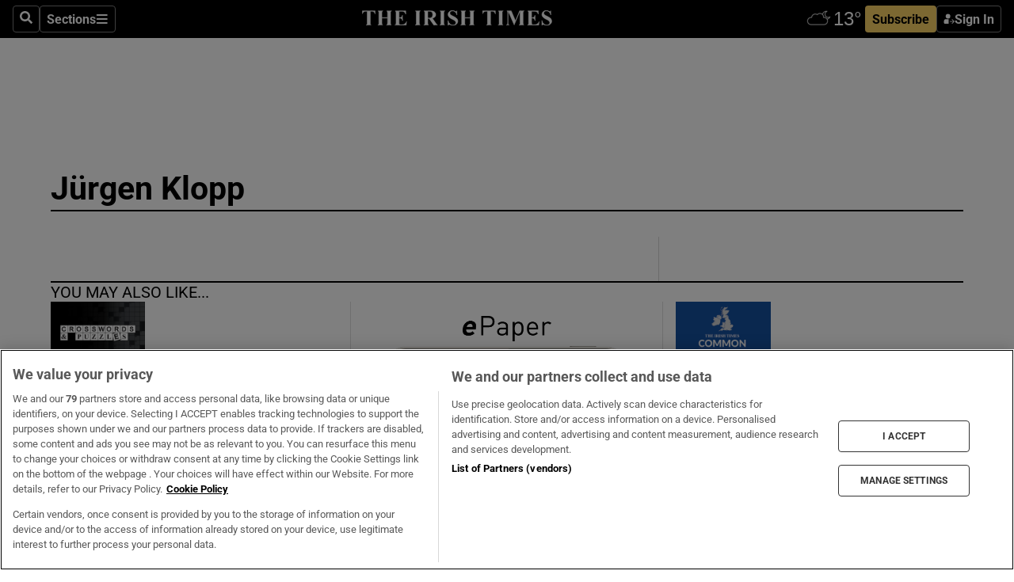

--- FILE ---
content_type: text/html; charset=utf-8
request_url: https://irishtimes-irishtimes-prod.cdn.arcpublishing.com/tags/jurgen-klopp/11/
body_size: 195140
content:
<!DOCTYPE html><html lang="en"><head><script data-integration="inlineScripts">
    (function() {
      var _sf_async_config = window._sf_async_config = (window._sf_async_config || {});
      _sf_async_config.uid = 31036;
      _sf_async_config.domain = "irishtimes.com";
      _sf_async_config.useCanonical = true;
      _sf_async_config.useCanonicalDomain = true;
      _sf_async_config.sections = "tags,tags/jurgen-klopp";
      
      _sf_async_config.flickerControl = false;
      var _cbq = window._cbq = (window._cbq || []);
      const OT = document.cookie.split('; ').find(row => row.startsWith('blaize_jwt'));
      if (OT)
      {
        _cbq.push(['_acct', 'paid']);
      } else {
        _cbq.push(['_acct', 'anon']);
      }
    })();
  ;
    var _comscore = _comscore || []; _comscore.push({ c1: "2", c2: "8946263" });
  ;gtmParamsString='';if(new RegExp("^https://irishtimes.arcpublishing.com", "i").test(window.location)){gtmParamsString='&gtm_auth=om4Ly4wwqa_7E-fLbBv46g&gtm_preview=env-6&gtm_cookies_win=x'};(function(w,d,s,l,i){w[l]=w[l]||[];w[l].push({'gtm.start':new Date().getTime(),event:'gtm.js'});var f=d.getElementsByTagName(s)[0],j=d.createElement(s),dl=l!='dataLayer'?'&l='+l:'';j.async=true;j.src='https://www.googletagmanager.com/gtm.js?id='+i+dl+gtmParamsString;f.parentNode.insertBefore(j,f);})(window,document,'script','dataLayer','GTM-NRHQKJ4');;window.isIE = !!window.MSInputMethodContext && !!document.documentMode;</script><script type="text/plain" class="optanon-category-C0002" async="" data-integration="chartbeat" src="https://static.chartbeat.com/js/chartbeat.js"></script><script>!function(n,e,i){if(!n){n=n||{},window.permutive=n,n.q=[],n.config=i||{},n.config.apiKey=e,n.config.environment=n.config.environment||"production";for(var o=["addon","identify","track","trigger","query","segment","segments","ready","on","once","user","consent"],r=0;r<o.length;r++){var t=o[r];n[t]=function(e){return function(){var i=Array.prototype.slice.call(arguments,0);n.q.push({functionName:e,arguments:i})}}(t)}}}(window.permutive, "4888a725-f640-4782-bd70-a3dd37877c2f", { "consentRequired": true });
    window.googletag=window.googletag||{},window.googletag.cmd=window.googletag.cmd||[],window.googletag.cmd.push(function(){if(0===window.googletag.pubads().getTargeting("permutive").length){var g=window.localStorage.getItem("_pdfps");window.googletag.pubads().setTargeting("permutive",g?JSON.parse(g):[])}});</script><script async="" src="https://fce2b75e-f11a-48ad-a60f-7e004eb1d340.edge.permutive.app/fce2b75e-f11a-48ad-a60f-7e004eb1d340-web.js"></script><script type="text/plain" class="optanon-category-C0002-C0004">window.addEventListener('OneTrustGroupsUpdated', function() {
    if (document.cookie.indexOf("OptanonAlertBoxClosed=") >=0 && OptanonActiveGroups.match(/(?=.*,C0002,)(?=.*,C0004,).*/)) {
      const OTConsentToken = document.cookie
        .split('; ')
        .find(row => row.startsWith('OptanonConsent='))
        .split('&')
        .find(row => row.startsWith('consentId'))
        .split('=')[1];
      permutive.consent({ "opt_in": true, "token": OTConsentToken });
    } else{
      permutive.consent({ "opt_in": false });
    }
  });</script><meta name="viewport" content="width=device-width, initial-scale=1"/><link rel="icon" type="image/x-icon" href="/pf/resources/favicon.ico?d=200&amp;mxId=00000000"/><title>Jürgen Klopp - The Irish Times</title><meta property="og:title" content="Jürgen Klopp - The Irish Times"/><meta name="twitter:title" content="Jürgen Klopp - The Irish Times"/><meta property="og:image" content="https://www.irishtimes.com/resizer/v2/https%3A%2F%2Fstatic.themebuilder.aws.arc.pub%2Firishtimes%2F1647534191476.png?auth=631eeaa12e7a61c005c8eb0bbf348f785c131b10c4d6b25c28247a15965b5a36&amp;width=1200"/><meta property="og:image:alt" content="Jürgen Klopp - The Irish Times"/><meta name="twitter:image" content="https://www.irishtimes.com/resizer/v2/https%3A%2F%2Fstatic.themebuilder.aws.arc.pub%2Firishtimes%2F1647534191476.png?auth=631eeaa12e7a61c005c8eb0bbf348f785c131b10c4d6b25c28247a15965b5a36&amp;width=1200"/><meta name="twitter:image:alt" content="Jürgen Klopp - The Irish Times"/><meta property="og:site_name" content="The Irish Times"/><meta name="twitter:site" content="@IrishTimes"/><meta name="twitter:card" content="summary_large_image"/><link rel="canonical" href="https://www.irishtimes.com/tags/jurgen-klopp/11/"/><link rel="alternate" hrefLang="en-IE" href="https://www.irishtimes.com/tags/jurgen-klopp/11/"/><link id="fusion-template-styles" rel="stylesheet" type="text/css" href="/pf/dist/components/combinations/default.css?d=200&amp;mxId=00000000"/><link id="fusion-siteStyles-styles" rel="stylesheet" type="text/css" href="/pf/dist/css/irishtimes.css?d=200&amp;mxId=00000000"/><style data-styled="" data-styled-version="5.3.11">.hTjUEA .arcad > [id^='google_ads_iframe']:not(:empty){max-width:100%;}/*!sc*/
.hTjUEA .arcad > [id^='google_ads_iframe']:not(:empty)::before{content:'ADVERTISEMENT';display:-webkit-box;display:-webkit-flex;display:-ms-flexbox;display:flex;font-family:star-font,'Roboto',sans-serif;}/*!sc*/
.hTjUEA .arcad > [id^='google_ads_iframe']:empty[style]{width:0 !important;height:0 !important;}/*!sc*/
data-styled.g5[id="default__StyledAdUnit-sc-1moicrg-0"]{content:"hTjUEA,"}/*!sc*/
</style><script type="application/javascript" id="polyfill-script">if(!Array.prototype.includes||!(window.Object && window.Object.assign)||!window.Promise||!window.Symbol||!window.fetch){document.write('<script type="application/javascript" src="/pf/dist/engine/polyfill.js?d=200&mxId=00000000" defer=""><\/script>')}</script><script id="fusion-engine-react-script" type="application/javascript" src="/pf/dist/engine/react.js?d=200&amp;mxId=00000000" defer=""></script><script id="fusion-engine-combinations-script" type="application/javascript" src="/pf/dist/components/combinations/default.js?d=200&amp;mxId=00000000" defer=""></script><script type="text/plain" class="optanon-category-C0004" async="" data-integration="nativo-ad" src="https://s.ntv.io/serve/load.js"></script><script type="text/plain" class="optanon-category-C0002" async="" data-integration="comscore" src="https://sb.scorecardresearch.com/beacon.js"></script><script id="xtreme-push" type="text/javascript">
      (function(p,u,s,h,e,r,l,i,b) {p['XtremePushObject']=s;p[s]=function(){
        (p[s].q=p[s].q||[]).push(arguments)};i=u.createElement('script');i.async=1;
        i.src=h;b=u.getElementsByTagName('script')[0];b.parentNode.insertBefore(i,b);
      })(window,document,'xtremepush','https://prod.webpu.sh/tEEXuB8vRMsRMzIydjRZIQjnQzT-EXwR/sdk.js');
      xtremepush('ready', function () {
        if (window.safari !== undefined) {
          const permission = xtremepush('push', 'permission');
          const views = JSON.parse(localStorage.getItem('xtremepush.data'))?.page_views;
          const sendPush = views % 55 === 0 || views === 1;
          if ((permission === 'default' || !permission) && (permission !== 'unavailable' && permission !== 'denied' ) && sendPush) {
            xtremepush('event', 'User Gesture');
          }
        } else {
          xtremepush('push', 'auto_prompt', true);
        }
      });
      </script><script type="application/ld+json">{
  "@context": "http://schema.org/",
  "@graph": [
    {
      "@id": "https://www.irishtimes.com/#website",
      "@type": "WebSite",
      "description": "Trusted journalism since 1859",
      "inLanguage": "en-IE",
      "name": "The Irish Times",
      "potentialAction": [
        {
          "@type": "SearchAction",
          "target": {
            "@type": "EntryPoint",
            "urlTemplate": "https://www.irishtimes.com/search/?query={search_term_string}"
          },
          "query-input": "required name=search_term_string"
        }
      ],
      "publisher": {
        "@id": "https://www.irishtimes.com/#organization"
      },
      "url": "https://www.irishtimes.com/"
    },
    {
      "@id": "https://www.irishtimes.com/#organization",
      "@type": "Organization",
      "address": {
        "@type": "PostalAddress",
        "postOfficeBoxNumber": "PO Box 74",
        "streetAddress": "24-28 Tara Street",
        "addressLocality": "Dublin 2",
        "addressRegion": "County Dublin",
        "addressCountry": "IE",
        "postalCode": "D02 CX89"
      },
      "contactPoint": [
        {
          "@type": "ContactPoint",
          "contactType": "Customer Support",
          "email": "services@irishtimes.com",
          "telephone": "+353 1 9203901"
        },
        {
          "@type": "ContactPoint",
          "contactType": "Sales",
          "email": "mediasolutions@irishtimes.com",
          "telephone": "+353 1 5320978"
        },
        {
          "@type": "ContactPoint",
          "contactType": "News Desk",
          "email": "newsdesk@irishtimes.com",
          "telephone": ""
        }
      ],
      "image": {
        "@id": "https://www.irishtimes.com/#/schema/logo/image/"
      },
      "logo": {
        "@type": "ImageObject",
        "@id": "https://www.irishtimes.com/#/schema/logo/image/",
        "url": "https://www.irishtimes.com/resizer/v2/U2PAOOOEIVHTJEP6IX3N5QHLYM.png?smart=true&auth=8ed926a16ed518a8a7d3811053a580479dcf90f84d2adaaa3a5ebeb4bb68695f&width=1024",
        "width": 1024,
        "height": 547,
        "caption": "The Irish Times"
      },
      "name": "The Irish Times",
      "sameAs": [
        "https://www.facebook.com/irishtimes/",
        "http://www.linkedin.com/company/the-irish-times",
        "https://www.youtube.com/user/IrishTimes",
        "https://x.com/IrishTimes"
      ],
      "url": "https://www.irishtimes.com"
    }
  ]
}</script><link rel="preload" href="/pf/resources/fonts/noto-serif-jp/noto-serif-jp-regular.woff2?d=200&amp;mxId=00000000" as="font" type="font/woff2" crossorigin="anonymous"/><link rel="preload" href="/pf/resources/fonts/noto-serif-jp/noto-serif-jp-700.woff2?d=200&amp;mxId=00000000" as="font" type="font/woff2" crossorigin="anonymous"/><link rel="preload" href="/pf/resources/fonts/roboto/roboto-regular.woff2?d=200&amp;mxId=00000000" as="font" type="font/woff2" crossorigin="anonymous"/><link rel="preload" href="/pf/resources/fonts/roboto/roboto-700.woff2?d=200&amp;mxId=00000000" as="font" type="font/woff2" crossorigin="anonymous"/><script data-integration="inlineScripts">
    function PoWaReady() {
      // 0. DEFAULTS
      window.PoWaSettings = window.PoWaSettings || [];
      window.PoWaSettings.advertising = window.PoWaSettings.advertising || [];
      // 1. CookieBanner ONLOAD
      window.addEventListener("powaRender", function() {
        window.PoWaSettings.advertising.adBar = {skipOffset: 6};
        if (typeof OptanonActiveGroups==="string" && OptanonActiveGroups.match(/(?=.*,C0002,).*/)) {
            // 2. Cookies Granted
            window.PoWaSettings.advertising.gdprConsentGranted = true;
        } else {
            // 3. Set Default value
            window.PoWaSettings.advertising.gdprConsentGranted = window.PoWaSettings.advertising.gdprConsentGranted || false;
        }
      });
      // 4. CookieBanner ONCLICK
      window.addEventListener("OneTrustGroupsUpdated", function() {
          // 1. Set Default value
          window.PoWaSettings.advertising.gdprConsentGranted = !!OptanonActiveGroups.match(/(?=.,C0002,)./);
      });
      // 5. DataLayer event
      window.dataLayer = window.dataLayer || [];
      dataLayer.push({
        "has_PoWaSettings_load": true,
        "event": "donewith_PoWaSettings"
      });
    }

    var i = 0;
    function checkIsPoWaReady() {
      i = i + 1;
      if (typeof window.PoWaSettings==="object" && typeof OptanonActiveGroups==="string") {
          //stop the polling
          PoWaReady();
          clearInterval(pollforPoWaReady);
      } else if (i > 500) {
          //give up after 5 sec
          clearInterval(pollforPoWaReady);
      }
    }
    // Start polling
    var pollforPoWaReady = setInterval(checkIsPoWaReady, 10);
  ;
    const playFullScreen = (e) => {
      if (!!e.element.dataset.mobilefullscreen) {
        const windowWidth = document.querySelector('#fusion-app').offsetWidth || window.innerWidth;
        const mobileWidth = 733;
        if (windowWidth < mobileWidth) {
          if (!e.powa.isFullscreen()) {
            if (document.fullscreenEnabled) {
              // Set the PoWa element itself to fullscreen not the player, this overcomes an
              // issue with Android and fullscreen video rotation closing the video when the
              // device is rotated and the video is in fullscreen mode
              e.element.requestFullscreen();
              return;
            }

            e.powa.fullscreen();
          }
        }
      }
    }

    const mobilePoWaFullscreen = (event) => {
      const player = event.detail.powa;

      player.on('firstFrame', (e) => {
        playFullScreen(e);
      });

      player.on('play', (e) => {
        // Delay calling our function 100ms to not have a race condition with the
        // firstFrame event
        setTimeout(() => {
          playFullScreen(e);
        }, 100);
      });
    };

    window.addEventListener('powaReady', mobilePoWaFullscreen);
  ;
  window.addEventListener('DOMContentLoaded', (event) => {
    queryly.init("954cd8bb239245f9", document.querySelectorAll("#fusion-app"));
  });
</script><script defer="" data-integration="queryly" src="https://www.queryly.com/js/queryly.v4.min.js"></script><script src="https://cdn.cookielaw.org/consent/tcf.stub.js" type="text/javascript"></script></head><body class="custom-it"><noscript data-integration="comscore"><img alt="comscore" src="https://sb.scorecardresearch.com/p?c1=2&amp;c2=8946263&amp;cv=2.0&amp;cj=1"/></noscript><noscript><iframe src="https://www.googletagmanager.com/ns.html?id=GTM-NRHQKJ4" height="0" width="0" style="display:none;visibility:hidden"></iframe></noscript><div id="fusion-app"><div class="b-it-right-rail-advanced"><header class="c-stack b-it-right-rail-advanced__navigation page-header" data-style-direction="vertical" data-style-justification="start" data-style-alignment="unset" data-style-inline="false" data-style-wrap="nowrap"><nav id="main-nav" class="b-it-header-nav-chain " aria-label="Sections Menu" data-owner="it"><div class="b-it-header-nav-chain__top-layout"><div class="b-it-header-nav-chain__nav-left"><div class="nav-components--mobile" data-testid="nav-chain-nav-components-mobile-left"><button data-testid="nav-chain-nav-section-button" aria-label="Sections" class="c-button c-button--small c-button--secondary-reverse" type="button"><svg class="c-icon" width="48" height="48" xmlns="http://www.w3.org/2000/svg" viewBox="0 0 512 512" fill="currentColor" aria-hidden="true" focusable="false"><path d="M25 96C25 78.33 39.33 64 57 64H441C458.7 64 473 78.33 473 96C473 113.7 458.7 128 441 128H57C39.33 128 25 113.7 25 96ZM25 256C25 238.3 39.33 224 57 224H441C458.7 224 473 238.3 473 256C473 273.7 458.7 288 441 288H57C39.33 288 25 273.7 25 256ZM441 448H57C39.33 448 25 433.7 25 416C25 398.3 39.33 384 57 384H441C458.7 384 473 398.3 473 416C473 433.7 458.7 448 441 448Z"></path></svg></button></div><div class="nav-components--desktop" data-testid="nav-chain-nav-components-desktop-left"><button aria-label="Search" class="c-button c-button--small c-button--secondary-reverse" type="button"><span><svg class="c-icon" width="48" height="48" xmlns="http://www.w3.org/2000/svg" viewBox="0 0 512 512" fill="currentColor" aria-hidden="true" focusable="false"><path d="M505 442.7L405.3 343c-4.5-4.5-10.6-7-17-7H372c27.6-35.3 44-79.7 44-128C416 93.1 322.9 0 208 0S0 93.1 0 208s93.1 208 208 208c48.3 0 92.7-16.4 128-44v16.3c0 6.4 2.5 12.5 7 17l99.7 99.7c9.4 9.4 24.6 9.4 33.9 0l28.3-28.3c9.4-9.4 9.4-24.6.1-34zM208 336c-70.7 0-128-57.2-128-128 0-70.7 57.2-128 128-128 70.7 0 128 57.2 128 128 0 70.7-57.2 128-128 128z"></path></svg></span></button><button data-testid="nav-chain-nav-section-button" aria-label="Sections" class="c-button c-button--small c-button--secondary-reverse" type="button"><span>Sections</span><svg class="c-icon" width="48" height="48" xmlns="http://www.w3.org/2000/svg" viewBox="0 0 512 512" fill="currentColor" aria-hidden="true" focusable="false"><path d="M25 96C25 78.33 39.33 64 57 64H441C458.7 64 473 78.33 473 96C473 113.7 458.7 128 441 128H57C39.33 128 25 113.7 25 96ZM25 256C25 238.3 39.33 224 57 224H441C458.7 224 473 238.3 473 256C473 273.7 458.7 288 441 288H57C39.33 288 25 273.7 25 256ZM441 448H57C39.33 448 25 433.7 25 416C25 398.3 39.33 384 57 384H441C458.7 384 473 398.3 473 416C473 433.7 458.7 448 441 448Z"></path></svg></button></div></div><a title="The Irish Times" class="c-link b-it-header-nav-chain__logo b-it-header-nav-chain__logo--center nav-logo-hidden svg-logo" href="/" aria-hidden="true" tabindex="-1"><img src="https://static.themebuilder.aws.arc.pub/irishtimes/1647534191733.svg" alt="The Irish Times" data-chromatic="ignore"/></a><div class="b-it-header-nav-chain__nav-right"><div class="nav-components--mobile" data-testid="nav-chain-nav-components-mobile-right"><div class="c-stack b-signin-subscribe-block" data-style-direction="horizontal" data-style-justification="center" data-style-alignment="center" data-style-inline="false" data-style-wrap="nowrap" style="--c-stack-gap:1rem"><a target="_blank" style="display:none" rel="noreferrer" class="c-button c-button--link c-button--small c-button--primary b-signin-subscribe-block__subscribe" href="/subscribe"><span><span style="display:none">Subscribe</span></span></a><button class="c-button c-button--small c-button--secondary-reverse b-signin-subscribe-block__btn--signin" type="button"><span><div class="c-stack" data-style-direction="horizontal" data-style-justification="start" data-style-alignment="center" data-style-inline="false" data-style-wrap="nowrap" style="--c-stack-gap:0.5rem"><svg width="14" height="16" viewBox="0 0 24 24" fill="none" xmlns="http://www.w3.org/2000/svg"><mask id="mask0_757:236487" style="mask-type:alpha" maskUnits="userSpaceOnUse" x="0" y="0" width="24" height="24"><rect width="24" height="24" fill="#C4C4C4"></rect></mask><g mask="url(#mask0_757:236487)"><ellipse cx="9.79117" cy="6.02353" rx="5.02353" ry="5.02353" fill="white"></ellipse><path d="M11.0471 22.35V12.3029H5C2.79086 12.3029 1 14.0938 1 16.3029V20.35C1 21.4546 1.89543 22.35 3 22.35H11.0471Z" fill="white"></path><path fill-rule="evenodd" clip-rule="evenodd" d="M19.3391 22.1044C19.2762 22.1862 19.1937 22.2477 19.0916 22.2886C18.9894 22.3295 18.8833 22.35 18.7733 22.35C18.5533 22.35 18.3647 22.2681 18.2075 22.1044C18.0504 21.9406 17.9718 21.7441 17.9718 21.5148C17.9718 21.4002 17.9954 21.2896 18.0425 21.1832C18.0897 21.0767 18.1447 20.9907 18.2075 20.9252L20.8478 18.174H14.3839C14.1482 18.174 13.9517 18.0921 13.7946 17.9283C13.6374 17.7646 13.5588 17.568 13.5588 17.3388C13.5588 17.1095 13.6374 16.913 13.7946 16.7492C13.9517 16.5854 14.1482 16.5036 14.3839 16.5036H20.8478L18.2075 13.7277C18.1447 13.6622 18.0897 13.5762 18.0425 13.4698C17.9954 13.3633 17.9718 13.2528 17.9718 13.1382C17.9718 12.9089 18.0504 12.7124 18.2075 12.5486C18.3647 12.3848 18.5533 12.3029 18.7733 12.3029C18.8833 12.3029 18.9894 12.3275 19.0916 12.3766C19.1937 12.4258 19.2762 12.4831 19.3391 12.5486L23.3702 16.7492C23.433 16.8147 23.488 16.9007 23.5352 17.0071C23.5823 17.1136 23.6059 17.2241 23.6059 17.3388C23.6059 17.4534 23.5823 17.5598 23.5352 17.6581C23.488 17.7564 23.433 17.8464 23.3702 17.9283L19.3391 22.1044Z" fill="white"></path></g></svg></div></span></button></div></div><div class="nav-components--desktop" data-testid="nav-chain-nav-components-desktop-right"><div id="fusion-static-enter:html-block-f0f1j0n1myTR7B9-0-0-0" style="display:none" data-fusion-component="html-block-f0f1j0n1myTR7B9-0-0-0"></div><div><iframe scrolling="no" id="fw-desktop" data-src="https://lw.foreca.net/v4/en/site/irishtimes/widget/?name=Dublin&id=102964574" style="width: 85px; height: 40px; border:0; margin: 0; display: flex; align-items: center;"></iframe></div><div id="fusion-static-exit:html-block-f0f1j0n1myTR7B9-0-0-0" style="display:none" data-fusion-component="html-block-f0f1j0n1myTR7B9-0-0-0"></div><div class="c-stack b-signin-subscribe-block" data-style-direction="horizontal" data-style-justification="center" data-style-alignment="center" data-style-inline="false" data-style-wrap="nowrap" style="--c-stack-gap:1rem"><a target="_blank" style="display:none" rel="noreferrer" class="c-button c-button--link c-button--small c-button--primary b-signin-subscribe-block__subscribe" href="/subscribe"><span><span style="display:none">Subscribe</span></span></a><button class="c-button c-button--small c-button--secondary-reverse b-signin-subscribe-block__btn--signin" type="button"><span><div class="c-stack" data-style-direction="horizontal" data-style-justification="start" data-style-alignment="center" data-style-inline="false" data-style-wrap="nowrap" style="--c-stack-gap:0.5rem"><svg width="14" height="16" viewBox="0 0 24 24" fill="none" xmlns="http://www.w3.org/2000/svg"><mask id="mask0_757:236487" style="mask-type:alpha" maskUnits="userSpaceOnUse" x="0" y="0" width="24" height="24"><rect width="24" height="24" fill="#C4C4C4"></rect></mask><g mask="url(#mask0_757:236487)"><ellipse cx="9.79117" cy="6.02353" rx="5.02353" ry="5.02353" fill="white"></ellipse><path d="M11.0471 22.35V12.3029H5C2.79086 12.3029 1 14.0938 1 16.3029V20.35C1 21.4546 1.89543 22.35 3 22.35H11.0471Z" fill="white"></path><path fill-rule="evenodd" clip-rule="evenodd" d="M19.3391 22.1044C19.2762 22.1862 19.1937 22.2477 19.0916 22.2886C18.9894 22.3295 18.8833 22.35 18.7733 22.35C18.5533 22.35 18.3647 22.2681 18.2075 22.1044C18.0504 21.9406 17.9718 21.7441 17.9718 21.5148C17.9718 21.4002 17.9954 21.2896 18.0425 21.1832C18.0897 21.0767 18.1447 20.9907 18.2075 20.9252L20.8478 18.174H14.3839C14.1482 18.174 13.9517 18.0921 13.7946 17.9283C13.6374 17.7646 13.5588 17.568 13.5588 17.3388C13.5588 17.1095 13.6374 16.913 13.7946 16.7492C13.9517 16.5854 14.1482 16.5036 14.3839 16.5036H20.8478L18.2075 13.7277C18.1447 13.6622 18.0897 13.5762 18.0425 13.4698C17.9954 13.3633 17.9718 13.2528 17.9718 13.1382C17.9718 12.9089 18.0504 12.7124 18.2075 12.5486C18.3647 12.3848 18.5533 12.3029 18.7733 12.3029C18.8833 12.3029 18.9894 12.3275 19.0916 12.3766C19.1937 12.4258 19.2762 12.4831 19.3391 12.5486L23.3702 16.7492C23.433 16.8147 23.488 16.9007 23.5352 17.0071C23.5823 17.1136 23.6059 17.2241 23.6059 17.3388C23.6059 17.4534 23.5823 17.5598 23.5352 17.6581C23.488 17.7564 23.433 17.8464 23.3702 17.9283L19.3391 22.1044Z" fill="white"></path></g></svg></div></span></button></div></div></div></div><div id="flyout-overlay" data-testid="nav-chain-flyout-overlay" class="c-stack b-it-header-nav-chain__flyout-overlay closed" data-style-direction="vertical" data-style-justification="start" data-style-alignment="unset" data-style-inline="false" data-style-wrap="nowrap"><div><div class="c-stack b-it-header-nav-chain__flyout-nav-wrapper closed" data-style-direction="vertical" data-style-justification="start" data-style-alignment="unset" data-style-inline="false" data-style-wrap="nowrap"><div class="b-it-header-nav-chain__flyout-close-button"><button aria-label="Close" class="c-button c-button--small c-button--secondary-reverse" type="button"><svg class="c-icon" width="24" height="24" xmlns="http://www.w3.org/2000/svg" viewBox="0 0 512 512" fill="currentColor" aria-hidden="true" focusable="false"><path d="M406.6 361.4C419.1 373.9 419.1 394.15 406.6 406.65C400.4 412.9 392.2 416 384 416C375.8 416 367.62 412.875 361.38 406.625L256 301.3L150.63 406.6C144.38 412.9 136.19 416 128 416C119.81 416 111.63 412.9 105.375 406.6C92.875 394.1 92.875 373.85 105.375 361.35L210.775 255.95L105.375 150.6C92.875 138.1 92.875 117.85 105.375 105.35C117.875 92.85 138.125 92.85 150.625 105.35L256 210.8L361.4 105.4C373.9 92.9 394.15 92.9 406.65 105.4C419.15 117.9 419.15 138.15 406.65 150.65L301.25 256.05L406.6 361.4Z"></path></svg></button></div><div class="nav-menu"><div data-testid="nav-chain-nav-components-mobile" class="c-stack nav-components--mobile" data-style-direction="vertical" data-style-justification="start" data-style-alignment="unset" data-style-inline="false" data-style-wrap="nowrap"><div class="b-subscribe-button-block"><div><iframe scrolling="no" id="fw-mobile" data-src="https://lw.foreca.net/v4/en/site/irishtimes/widget/?name=Dublin&id=102964574" style="width: 85px; height: 40px; border:0; margin: 0;"></iframe></div><a target="_blank" class="c-button c-button--link c-button--full-width c-button--medium c-button--primary" href="/subscribe"><span>Subscribe</span></a></div><button aria-label="Search" class="c-button c-button--small c-button--secondary-reverse" type="button"><span><svg class="c-icon" width="48" height="48" xmlns="http://www.w3.org/2000/svg" viewBox="0 0 512 512" fill="currentColor" aria-hidden="true" focusable="false"><path d="M505 442.7L405.3 343c-4.5-4.5-10.6-7-17-7H372c27.6-35.3 44-79.7 44-128C416 93.1 322.9 0 208 0S0 93.1 0 208s93.1 208 208 208c48.3 0 92.7-16.4 128-44v16.3c0 6.4 2.5 12.5 7 17l99.7 99.7c9.4 9.4 24.6 9.4 33.9 0l28.3-28.3c9.4-9.4 9.4-24.6.1-34zM208 336c-70.7 0-128-57.2-128-128 0-70.7 57.2-128 128-128 70.7 0 128 57.2 128 128 0 70.7-57.2 128-128 128z"></path></svg></span></button></div><div data-testid="nav-chain-nav-components-desktop" class="c-stack nav-components--desktop" data-style-direction="vertical" data-style-justification="start" data-style-alignment="unset" data-style-inline="false" data-style-wrap="nowrap"></div></div><ul class="c-stack b-it-header-nav-chain__flyout-nav" data-style-direction="vertical" data-style-justification="start" data-style-alignment="unset" data-style-inline="false" data-style-wrap="nowrap"><li class="section-item" data-testid="nav-chain-section-item"><a class="c-link" href="/" aria-hidden="true" tabindex="-1">Home</a></li><li class="section-item" data-testid="nav-chain-section-item"><a class="c-link" href="/latest/" aria-hidden="true" tabindex="-1">Latest</a></li><li class="section-item" data-testid="nav-chain-section-item"><a class="c-link" href="/subscriber-only/" aria-hidden="true" tabindex="-1">Subscriber Only</a></li><li class="section-item" data-testid="nav-chain-section-item"><div data-testid="nav-chain-section-item-subsection" class="c-stack b-it-header-nav-chain__subsection-anchor subsection-anchor " data-style-direction="horizontal" data-style-justification="start" data-style-alignment="center" data-style-inline="false" data-style-wrap="nowrap"><a class="c-link" href="/crosswords-puzzles/" aria-hidden="true" tabindex="-1">Crosswords &amp; Puzzles</a><button aria-expanded="false" aria-controls="header_sub_section_crosswords-puzzles" aria-label="Show Crosswords &amp; Puzzles sub sections" class="c-button c-button--medium c-button--default submenu-caret" type="button"><span><svg class="c-icon" width="20" height="20" xmlns="http://www.w3.org/2000/svg" viewBox="0 0 512 512" fill="currentColor" aria-hidden="true" focusable="false"><path d="M256 416C247.812 416 239.62 412.875 233.38 406.625L41.38 214.625C28.88 202.125 28.88 181.875 41.38 169.375C53.88 156.875 74.13 156.875 86.63 169.375L256 338.8L425.4 169.4C437.9 156.9 458.15 156.9 470.65 169.4C483.15 181.9 483.15 202.15 470.65 214.65L278.65 406.65C272.4 412.9 264.2 416 256 416Z"></path></svg></span></button></div><div class="b-it-header-nav-chain__subsection-container "><ul class="b-it-header-nav-chain__subsection-menu" id="header_sub_section_crosswords-puzzles"><li class="subsection-item" data-testid="nav-chain-subsection-item"><a class="c-link" href="/crosswords-puzzles/crosaire/" aria-hidden="true" tabindex="-1">Crosaire</a></li><li class="subsection-item" data-testid="nav-chain-subsection-item"><a class="c-link" href="/crosswords-puzzles/simplex/" aria-hidden="true" tabindex="-1">Simplex</a></li><li class="subsection-item" data-testid="nav-chain-subsection-item"><a class="c-link" href="/crosswords-puzzles/sudoku/" aria-hidden="true" tabindex="-1">Sudoku</a></li><li class="subsection-item" data-testid="nav-chain-subsection-item"><a class="c-link" href="/crosswords-puzzles/news-quiz/" aria-hidden="true" tabindex="-1">News Quiz</a></li></ul></div></li><li class="section-item" data-testid="nav-chain-section-item"><div data-testid="nav-chain-section-item-subsection" class="c-stack b-it-header-nav-chain__subsection-anchor subsection-anchor " data-style-direction="horizontal" data-style-justification="start" data-style-alignment="center" data-style-inline="false" data-style-wrap="nowrap"><a class="c-link" href="/ireland/" aria-hidden="true" tabindex="-1">Ireland</a><button aria-expanded="false" aria-controls="header_sub_section_ireland" aria-label="Show Ireland sub sections" class="c-button c-button--medium c-button--default submenu-caret" type="button"><span><svg class="c-icon" width="20" height="20" xmlns="http://www.w3.org/2000/svg" viewBox="0 0 512 512" fill="currentColor" aria-hidden="true" focusable="false"><path d="M256 416C247.812 416 239.62 412.875 233.38 406.625L41.38 214.625C28.88 202.125 28.88 181.875 41.38 169.375C53.88 156.875 74.13 156.875 86.63 169.375L256 338.8L425.4 169.4C437.9 156.9 458.15 156.9 470.65 169.4C483.15 181.9 483.15 202.15 470.65 214.65L278.65 406.65C272.4 412.9 264.2 416 256 416Z"></path></svg></span></button></div><div class="b-it-header-nav-chain__subsection-container "><ul class="b-it-header-nav-chain__subsection-menu" id="header_sub_section_ireland"><li class="subsection-item" data-testid="nav-chain-subsection-item"><a class="c-link" href="/ireland/dublin/" aria-hidden="true" tabindex="-1">Dublin</a></li><li class="subsection-item" data-testid="nav-chain-subsection-item"><a class="c-link" href="/ireland/education/" aria-hidden="true" tabindex="-1">Education</a></li><li class="subsection-item" data-testid="nav-chain-subsection-item"><a class="c-link" href="/ireland/housing-planning/" aria-hidden="true" tabindex="-1">Housing &amp; Planning</a></li><li class="subsection-item" data-testid="nav-chain-subsection-item"><a class="c-link" href="/ireland/social-affairs/" aria-hidden="true" tabindex="-1">Social Affairs</a></li><li class="subsection-item" data-testid="nav-chain-subsection-item"><a class="c-link" href="/ireland/stardust/" aria-hidden="true" tabindex="-1">Stardust</a></li></ul></div></li><li class="section-item" data-testid="nav-chain-section-item"><div data-testid="nav-chain-section-item-subsection" class="c-stack b-it-header-nav-chain__subsection-anchor subsection-anchor " data-style-direction="horizontal" data-style-justification="start" data-style-alignment="center" data-style-inline="false" data-style-wrap="nowrap"><a class="c-link" href="/politics/" aria-hidden="true" tabindex="-1">Politics</a><button aria-expanded="false" aria-controls="header_sub_section_politics" aria-label="Show Politics sub sections" class="c-button c-button--medium c-button--default submenu-caret" type="button"><span><svg class="c-icon" width="20" height="20" xmlns="http://www.w3.org/2000/svg" viewBox="0 0 512 512" fill="currentColor" aria-hidden="true" focusable="false"><path d="M256 416C247.812 416 239.62 412.875 233.38 406.625L41.38 214.625C28.88 202.125 28.88 181.875 41.38 169.375C53.88 156.875 74.13 156.875 86.63 169.375L256 338.8L425.4 169.4C437.9 156.9 458.15 156.9 470.65 169.4C483.15 181.9 483.15 202.15 470.65 214.65L278.65 406.65C272.4 412.9 264.2 416 256 416Z"></path></svg></span></button></div><div class="b-it-header-nav-chain__subsection-container "><ul class="b-it-header-nav-chain__subsection-menu" id="header_sub_section_politics"><li class="subsection-item" data-testid="nav-chain-subsection-item"><a class="c-link" href="/politics/poll/" aria-hidden="true" tabindex="-1">Poll</a></li><li class="subsection-item" data-testid="nav-chain-subsection-item"><a class="c-link" href="/politics/oireachtas/" aria-hidden="true" tabindex="-1">Oireachtas</a></li><li class="subsection-item" data-testid="nav-chain-subsection-item"><a class="c-link" href="/common-ground/" aria-hidden="true" tabindex="-1">Common Ground</a></li><li class="subsection-item" data-testid="nav-chain-subsection-item"><a class="c-link" href="/presidential-election/" aria-hidden="true" tabindex="-1">Presidential Election</a></li><li class="subsection-item" data-testid="nav-chain-subsection-item"><a class="c-link" href="/politics/elections-referendums/" aria-hidden="true" tabindex="-1">Elections &amp; Referendums</a></li></ul></div></li><li class="section-item" data-testid="nav-chain-section-item"><div data-testid="nav-chain-section-item-subsection" class="c-stack b-it-header-nav-chain__subsection-anchor subsection-anchor " data-style-direction="horizontal" data-style-justification="start" data-style-alignment="center" data-style-inline="false" data-style-wrap="nowrap"><a class="c-link" href="/opinion/" aria-hidden="true" tabindex="-1">Opinion</a><button aria-expanded="false" aria-controls="header_sub_section_opinion" aria-label="Show Opinion sub sections" class="c-button c-button--medium c-button--default submenu-caret" type="button"><span><svg class="c-icon" width="20" height="20" xmlns="http://www.w3.org/2000/svg" viewBox="0 0 512 512" fill="currentColor" aria-hidden="true" focusable="false"><path d="M256 416C247.812 416 239.62 412.875 233.38 406.625L41.38 214.625C28.88 202.125 28.88 181.875 41.38 169.375C53.88 156.875 74.13 156.875 86.63 169.375L256 338.8L425.4 169.4C437.9 156.9 458.15 156.9 470.65 169.4C483.15 181.9 483.15 202.15 470.65 214.65L278.65 406.65C272.4 412.9 264.2 416 256 416Z"></path></svg></span></button></div><div class="b-it-header-nav-chain__subsection-container "><ul class="b-it-header-nav-chain__subsection-menu" id="header_sub_section_opinion"><li class="subsection-item" data-testid="nav-chain-subsection-item"><a class="c-link" href="/opinion/editorials/" aria-hidden="true" tabindex="-1">Editorials</a></li><li class="subsection-item" data-testid="nav-chain-subsection-item"><a class="c-link" href="/opinion/an-irish-diary/" aria-hidden="true" tabindex="-1">An Irish Diary</a></li><li class="subsection-item" data-testid="nav-chain-subsection-item"><a class="c-link" href="/opinion/letters/" aria-hidden="true" tabindex="-1">Letters</a></li><li class="subsection-item" data-testid="nav-chain-subsection-item"><a class="c-link" href="/opinion/cartoon/" aria-hidden="true" tabindex="-1">Cartoon</a></li></ul></div></li><li class="section-item" data-testid="nav-chain-section-item"><div data-testid="nav-chain-section-item-subsection" class="c-stack b-it-header-nav-chain__subsection-anchor subsection-anchor " data-style-direction="horizontal" data-style-justification="start" data-style-alignment="center" data-style-inline="false" data-style-wrap="nowrap"><a class="c-link" href="/business/" aria-hidden="true" tabindex="-1">Business</a><button aria-expanded="false" aria-controls="header_sub_section_business" aria-label="Show Business sub sections" class="c-button c-button--medium c-button--default submenu-caret" type="button"><span><svg class="c-icon" width="20" height="20" xmlns="http://www.w3.org/2000/svg" viewBox="0 0 512 512" fill="currentColor" aria-hidden="true" focusable="false"><path d="M256 416C247.812 416 239.62 412.875 233.38 406.625L41.38 214.625C28.88 202.125 28.88 181.875 41.38 169.375C53.88 156.875 74.13 156.875 86.63 169.375L256 338.8L425.4 169.4C437.9 156.9 458.15 156.9 470.65 169.4C483.15 181.9 483.15 202.15 470.65 214.65L278.65 406.65C272.4 412.9 264.2 416 256 416Z"></path></svg></span></button></div><div class="b-it-header-nav-chain__subsection-container "><ul class="b-it-header-nav-chain__subsection-menu" id="header_sub_section_business"><li class="subsection-item" data-testid="nav-chain-subsection-item"><a class="c-link" href="/budget/" aria-hidden="true" tabindex="-1">Budget 2026</a></li><li class="subsection-item" data-testid="nav-chain-subsection-item"><a class="c-link" href="/business/economy/" aria-hidden="true" tabindex="-1">Economy</a></li><li class="subsection-item" data-testid="nav-chain-subsection-item"><a class="c-link" href="/business/farming-food/" aria-hidden="true" tabindex="-1">Farming &amp; Food</a></li><li class="subsection-item" data-testid="nav-chain-subsection-item"><a class="c-link" href="/business/financial-services/" aria-hidden="true" tabindex="-1">Financial Services</a></li><li class="subsection-item" data-testid="nav-chain-subsection-item"><a class="c-link" href="/business/innovation/" aria-hidden="true" tabindex="-1">Innovation</a></li><li class="subsection-item" data-testid="nav-chain-subsection-item"><a class="c-link" href="/business/markets/" aria-hidden="true" tabindex="-1">Markets</a></li><li class="subsection-item" data-testid="nav-chain-subsection-item"><a class="c-link" href="/business/work/" aria-hidden="true" tabindex="-1">Work</a></li><li class="subsection-item" data-testid="nav-chain-subsection-item"><a class="c-link" href="/property/commercial-property/" aria-hidden="true" tabindex="-1">Commercial Property</a></li></ul></div></li><li class="section-item" data-testid="nav-chain-section-item"><div data-testid="nav-chain-section-item-subsection" class="c-stack b-it-header-nav-chain__subsection-anchor subsection-anchor " data-style-direction="horizontal" data-style-justification="start" data-style-alignment="center" data-style-inline="false" data-style-wrap="nowrap"><a class="c-link" href="/world/" aria-hidden="true" tabindex="-1">World</a><button aria-expanded="false" aria-controls="header_sub_section_world" aria-label="Show World sub sections" class="c-button c-button--medium c-button--default submenu-caret" type="button"><span><svg class="c-icon" width="20" height="20" xmlns="http://www.w3.org/2000/svg" viewBox="0 0 512 512" fill="currentColor" aria-hidden="true" focusable="false"><path d="M256 416C247.812 416 239.62 412.875 233.38 406.625L41.38 214.625C28.88 202.125 28.88 181.875 41.38 169.375C53.88 156.875 74.13 156.875 86.63 169.375L256 338.8L425.4 169.4C437.9 156.9 458.15 156.9 470.65 169.4C483.15 181.9 483.15 202.15 470.65 214.65L278.65 406.65C272.4 412.9 264.2 416 256 416Z"></path></svg></span></button></div><div class="b-it-header-nav-chain__subsection-container "><ul class="b-it-header-nav-chain__subsection-menu" id="header_sub_section_world"><li class="subsection-item" data-testid="nav-chain-subsection-item"><a class="c-link" href="/world/europe/" aria-hidden="true" tabindex="-1">Europe</a></li><li class="subsection-item" data-testid="nav-chain-subsection-item"><a class="c-link" href="/world/uk/" aria-hidden="true" tabindex="-1">UK</a></li><li class="subsection-item" data-testid="nav-chain-subsection-item"><a class="c-link" href="/world/us/" aria-hidden="true" tabindex="-1">US</a></li><li class="subsection-item" data-testid="nav-chain-subsection-item"><a class="c-link" href="/world/canada/" aria-hidden="true" tabindex="-1">Canada</a></li><li class="subsection-item" data-testid="nav-chain-subsection-item"><a class="c-link" href="/world/australia/" aria-hidden="true" tabindex="-1">Australia</a></li><li class="subsection-item" data-testid="nav-chain-subsection-item"><a class="c-link" href="/world/africa/" aria-hidden="true" tabindex="-1">Africa</a></li><li class="subsection-item" data-testid="nav-chain-subsection-item"><a class="c-link" href="/world/americas/" aria-hidden="true" tabindex="-1">Americas</a></li><li class="subsection-item" data-testid="nav-chain-subsection-item"><a class="c-link" href="/world/asia-pacific/" aria-hidden="true" tabindex="-1">Asia-Pacific</a></li><li class="subsection-item" data-testid="nav-chain-subsection-item"><a class="c-link" href="/world/middle-east/" aria-hidden="true" tabindex="-1">Middle East</a></li></ul></div></li><li class="section-item" data-testid="nav-chain-section-item"><div data-testid="nav-chain-section-item-subsection" class="c-stack b-it-header-nav-chain__subsection-anchor subsection-anchor " data-style-direction="horizontal" data-style-justification="start" data-style-alignment="center" data-style-inline="false" data-style-wrap="nowrap"><a class="c-link" href="/sport/" aria-hidden="true" tabindex="-1">Sport</a><button aria-expanded="false" aria-controls="header_sub_section_sport" aria-label="Show Sport sub sections" class="c-button c-button--medium c-button--default submenu-caret" type="button"><span><svg class="c-icon" width="20" height="20" xmlns="http://www.w3.org/2000/svg" viewBox="0 0 512 512" fill="currentColor" aria-hidden="true" focusable="false"><path d="M256 416C247.812 416 239.62 412.875 233.38 406.625L41.38 214.625C28.88 202.125 28.88 181.875 41.38 169.375C53.88 156.875 74.13 156.875 86.63 169.375L256 338.8L425.4 169.4C437.9 156.9 458.15 156.9 470.65 169.4C483.15 181.9 483.15 202.15 470.65 214.65L278.65 406.65C272.4 412.9 264.2 416 256 416Z"></path></svg></span></button></div><div class="b-it-header-nav-chain__subsection-container "><ul class="b-it-header-nav-chain__subsection-menu" id="header_sub_section_sport"><li class="subsection-item" data-testid="nav-chain-subsection-item"><a class="c-link" href="/sport/rugby/" aria-hidden="true" tabindex="-1">Rugby</a></li><li class="subsection-item" data-testid="nav-chain-subsection-item"><a class="c-link" href="/sport/gaelic-games/" aria-hidden="true" tabindex="-1">Gaelic Games</a></li><li class="subsection-item" data-testid="nav-chain-subsection-item"><a class="c-link" href="/sport/soccer/" aria-hidden="true" tabindex="-1">Soccer</a></li><li class="subsection-item" data-testid="nav-chain-subsection-item"><a class="c-link" href="/sport/golf/" aria-hidden="true" tabindex="-1">Golf</a></li><li class="subsection-item" data-testid="nav-chain-subsection-item"><a class="c-link" href="/sport/racing/" aria-hidden="true" tabindex="-1">Racing</a></li><li class="subsection-item" data-testid="nav-chain-subsection-item"><a class="c-link" href="/sport/athletics/" aria-hidden="true" tabindex="-1">Athletics</a></li><li class="subsection-item" data-testid="nav-chain-subsection-item"><a class="c-link" href="/sport/boxing/" aria-hidden="true" tabindex="-1">Boxing</a></li><li class="subsection-item" data-testid="nav-chain-subsection-item"><a class="c-link" href="/sport/cycling/" aria-hidden="true" tabindex="-1">Cycling</a></li><li class="subsection-item" data-testid="nav-chain-subsection-item"><a class="c-link" href="/sport/hockey/" aria-hidden="true" tabindex="-1">Hockey</a></li><li class="subsection-item" data-testid="nav-chain-subsection-item"><a class="c-link" href="/sport/tennis/" aria-hidden="true" tabindex="-1">Tennis</a></li></ul></div></li><li class="section-item" data-testid="nav-chain-section-item"><div data-testid="nav-chain-section-item-subsection" class="c-stack b-it-header-nav-chain__subsection-anchor subsection-anchor " data-style-direction="horizontal" data-style-justification="start" data-style-alignment="center" data-style-inline="false" data-style-wrap="nowrap"><a class="c-link" href="/your-money/" aria-hidden="true" tabindex="-1">Your Money</a><button aria-expanded="false" aria-controls="header_sub_section_your-money" aria-label="Show Your Money sub sections" class="c-button c-button--medium c-button--default submenu-caret" type="button"><span><svg class="c-icon" width="20" height="20" xmlns="http://www.w3.org/2000/svg" viewBox="0 0 512 512" fill="currentColor" aria-hidden="true" focusable="false"><path d="M256 416C247.812 416 239.62 412.875 233.38 406.625L41.38 214.625C28.88 202.125 28.88 181.875 41.38 169.375C53.88 156.875 74.13 156.875 86.63 169.375L256 338.8L425.4 169.4C437.9 156.9 458.15 156.9 470.65 169.4C483.15 181.9 483.15 202.15 470.65 214.65L278.65 406.65C272.4 412.9 264.2 416 256 416Z"></path></svg></span></button></div><div class="b-it-header-nav-chain__subsection-container "><ul class="b-it-header-nav-chain__subsection-menu" id="header_sub_section_your-money"><li class="subsection-item" data-testid="nav-chain-subsection-item"><a class="c-link" href="/tags/pricewatch/" aria-hidden="true" tabindex="-1">Pricewatch</a></li></ul></div></li><li class="section-item" data-testid="nav-chain-section-item"><div data-testid="nav-chain-section-item-subsection" class="c-stack b-it-header-nav-chain__subsection-anchor subsection-anchor " data-style-direction="horizontal" data-style-justification="start" data-style-alignment="center" data-style-inline="false" data-style-wrap="nowrap"><a class="c-link" href="/crime-law/" aria-hidden="true" tabindex="-1">Crime &amp; Law</a><button aria-expanded="false" aria-controls="header_sub_section_crime-law" aria-label="Show Crime &amp; Law sub sections" class="c-button c-button--medium c-button--default submenu-caret" type="button"><span><svg class="c-icon" width="20" height="20" xmlns="http://www.w3.org/2000/svg" viewBox="0 0 512 512" fill="currentColor" aria-hidden="true" focusable="false"><path d="M256 416C247.812 416 239.62 412.875 233.38 406.625L41.38 214.625C28.88 202.125 28.88 181.875 41.38 169.375C53.88 156.875 74.13 156.875 86.63 169.375L256 338.8L425.4 169.4C437.9 156.9 458.15 156.9 470.65 169.4C483.15 181.9 483.15 202.15 470.65 214.65L278.65 406.65C272.4 412.9 264.2 416 256 416Z"></path></svg></span></button></div><div class="b-it-header-nav-chain__subsection-container "><ul class="b-it-header-nav-chain__subsection-menu" id="header_sub_section_crime-law"><li class="subsection-item" data-testid="nav-chain-subsection-item"><a class="c-link" href="/crime-law/courts/" aria-hidden="true" tabindex="-1">Courts</a></li></ul></div></li><li class="section-item" data-testid="nav-chain-section-item"><div data-testid="nav-chain-section-item-subsection" class="c-stack b-it-header-nav-chain__subsection-anchor subsection-anchor " data-style-direction="horizontal" data-style-justification="start" data-style-alignment="center" data-style-inline="false" data-style-wrap="nowrap"><a class="c-link" href="/property/" aria-hidden="true" tabindex="-1">Property</a><button aria-expanded="false" aria-controls="header_sub_section_property" aria-label="Show Property sub sections" class="c-button c-button--medium c-button--default submenu-caret" type="button"><span><svg class="c-icon" width="20" height="20" xmlns="http://www.w3.org/2000/svg" viewBox="0 0 512 512" fill="currentColor" aria-hidden="true" focusable="false"><path d="M256 416C247.812 416 239.62 412.875 233.38 406.625L41.38 214.625C28.88 202.125 28.88 181.875 41.38 169.375C53.88 156.875 74.13 156.875 86.63 169.375L256 338.8L425.4 169.4C437.9 156.9 458.15 156.9 470.65 169.4C483.15 181.9 483.15 202.15 470.65 214.65L278.65 406.65C272.4 412.9 264.2 416 256 416Z"></path></svg></span></button></div><div class="b-it-header-nav-chain__subsection-container "><ul class="b-it-header-nav-chain__subsection-menu" id="header_sub_section_property"><li class="subsection-item" data-testid="nav-chain-subsection-item"><a class="c-link" href="/property/residential/" aria-hidden="true" tabindex="-1">Residential</a></li><li class="subsection-item" data-testid="nav-chain-subsection-item"><a class="c-link" href="/property/commercial-property/" aria-hidden="true" tabindex="-1">Commercial Property</a></li><li class="subsection-item" data-testid="nav-chain-subsection-item"><a class="c-link" href="/property/interiors/" aria-hidden="true" tabindex="-1">Interiors</a></li></ul></div></li><li class="section-item" data-testid="nav-chain-section-item"><div data-testid="nav-chain-section-item-subsection" class="c-stack b-it-header-nav-chain__subsection-anchor subsection-anchor " data-style-direction="horizontal" data-style-justification="start" data-style-alignment="center" data-style-inline="false" data-style-wrap="nowrap"><a class="c-link" href="/food/" aria-hidden="true" tabindex="-1">Food</a><button aria-expanded="false" aria-controls="header_sub_section_food" aria-label="Show Food sub sections" class="c-button c-button--medium c-button--default submenu-caret" type="button"><span><svg class="c-icon" width="20" height="20" xmlns="http://www.w3.org/2000/svg" viewBox="0 0 512 512" fill="currentColor" aria-hidden="true" focusable="false"><path d="M256 416C247.812 416 239.62 412.875 233.38 406.625L41.38 214.625C28.88 202.125 28.88 181.875 41.38 169.375C53.88 156.875 74.13 156.875 86.63 169.375L256 338.8L425.4 169.4C437.9 156.9 458.15 156.9 470.65 169.4C483.15 181.9 483.15 202.15 470.65 214.65L278.65 406.65C272.4 412.9 264.2 416 256 416Z"></path></svg></span></button></div><div class="b-it-header-nav-chain__subsection-container "><ul class="b-it-header-nav-chain__subsection-menu" id="header_sub_section_food"><li class="subsection-item" data-testid="nav-chain-subsection-item"><a class="c-link" href="/food/drink/" aria-hidden="true" tabindex="-1">Drink</a></li><li class="subsection-item" data-testid="nav-chain-subsection-item"><a class="c-link" href="/food/recipes/" aria-hidden="true" tabindex="-1">Recipes</a></li><li class="subsection-item" data-testid="nav-chain-subsection-item"><a class="c-link" href="/food/restaurants/" aria-hidden="true" tabindex="-1">Restaurants</a></li></ul></div></li><li class="section-item" data-testid="nav-chain-section-item"><div data-testid="nav-chain-section-item-subsection" class="c-stack b-it-header-nav-chain__subsection-anchor subsection-anchor " data-style-direction="horizontal" data-style-justification="start" data-style-alignment="center" data-style-inline="false" data-style-wrap="nowrap"><a class="c-link" href="/health/" aria-hidden="true" tabindex="-1">Health</a><button aria-expanded="false" aria-controls="header_sub_section_health" aria-label="Show Health sub sections" class="c-button c-button--medium c-button--default submenu-caret" type="button"><span><svg class="c-icon" width="20" height="20" xmlns="http://www.w3.org/2000/svg" viewBox="0 0 512 512" fill="currentColor" aria-hidden="true" focusable="false"><path d="M256 416C247.812 416 239.62 412.875 233.38 406.625L41.38 214.625C28.88 202.125 28.88 181.875 41.38 169.375C53.88 156.875 74.13 156.875 86.63 169.375L256 338.8L425.4 169.4C437.9 156.9 458.15 156.9 470.65 169.4C483.15 181.9 483.15 202.15 470.65 214.65L278.65 406.65C272.4 412.9 264.2 416 256 416Z"></path></svg></span></button></div><div class="b-it-header-nav-chain__subsection-container "><ul class="b-it-header-nav-chain__subsection-menu" id="header_sub_section_health"><li class="subsection-item" data-testid="nav-chain-subsection-item"><a class="c-link" href="/health/your-family/" aria-hidden="true" tabindex="-1">Your Family</a></li><li class="subsection-item" data-testid="nav-chain-subsection-item"><a class="c-link" href="/health/your-fitness/" aria-hidden="true" tabindex="-1">Your Fitness</a></li><li class="subsection-item" data-testid="nav-chain-subsection-item"><a class="c-link" href="/health/your-wellness/" aria-hidden="true" tabindex="-1">Your Wellness</a></li><li class="subsection-item" data-testid="nav-chain-subsection-item"><a class="c-link" href="/health/your-fitness/get-running/" aria-hidden="true" tabindex="-1">Get Running</a></li></ul></div></li><li class="section-item" data-testid="nav-chain-section-item"><div data-testid="nav-chain-section-item-subsection" class="c-stack b-it-header-nav-chain__subsection-anchor subsection-anchor " data-style-direction="horizontal" data-style-justification="start" data-style-alignment="center" data-style-inline="false" data-style-wrap="nowrap"><a class="c-link" href="/life-style/" aria-hidden="true" tabindex="-1">Life &amp; Style</a><button aria-expanded="false" aria-controls="header_sub_section_life-style" aria-label="Show Life &amp; Style sub sections" class="c-button c-button--medium c-button--default submenu-caret" type="button"><span><svg class="c-icon" width="20" height="20" xmlns="http://www.w3.org/2000/svg" viewBox="0 0 512 512" fill="currentColor" aria-hidden="true" focusable="false"><path d="M256 416C247.812 416 239.62 412.875 233.38 406.625L41.38 214.625C28.88 202.125 28.88 181.875 41.38 169.375C53.88 156.875 74.13 156.875 86.63 169.375L256 338.8L425.4 169.4C437.9 156.9 458.15 156.9 470.65 169.4C483.15 181.9 483.15 202.15 470.65 214.65L278.65 406.65C272.4 412.9 264.2 416 256 416Z"></path></svg></span></button></div><div class="b-it-header-nav-chain__subsection-container "><ul class="b-it-header-nav-chain__subsection-menu" id="header_sub_section_life-style"><li class="subsection-item" data-testid="nav-chain-subsection-item"><a class="c-link" href="/life-style/fashion/" aria-hidden="true" tabindex="-1">Fashion</a></li><li class="subsection-item" data-testid="nav-chain-subsection-item"><a class="c-link" href="/tags/beauty/" aria-hidden="true" tabindex="-1">Beauty</a></li><li class="subsection-item" data-testid="nav-chain-subsection-item"><a class="c-link" href="/life-style/fine-art-antiques/" aria-hidden="true" tabindex="-1">Fine Art &amp; Antiques</a></li><li class="subsection-item" data-testid="nav-chain-subsection-item"><a class="c-link" href="/life-style/gardening/" aria-hidden="true" tabindex="-1">Gardening</a></li><li class="subsection-item" data-testid="nav-chain-subsection-item"><a class="c-link" href="/life-style/people/" aria-hidden="true" tabindex="-1">People</a></li><li class="subsection-item" data-testid="nav-chain-subsection-item"><a class="c-link" href="/life-style/travel/" aria-hidden="true" tabindex="-1">Travel</a></li></ul></div></li><li class="section-item" data-testid="nav-chain-section-item"><div data-testid="nav-chain-section-item-subsection" class="c-stack b-it-header-nav-chain__subsection-anchor subsection-anchor " data-style-direction="horizontal" data-style-justification="start" data-style-alignment="center" data-style-inline="false" data-style-wrap="nowrap"><a class="c-link" href="/culture/" aria-hidden="true" tabindex="-1">Culture</a><button aria-expanded="false" aria-controls="header_sub_section_culture" aria-label="Show Culture sub sections" class="c-button c-button--medium c-button--default submenu-caret" type="button"><span><svg class="c-icon" width="20" height="20" xmlns="http://www.w3.org/2000/svg" viewBox="0 0 512 512" fill="currentColor" aria-hidden="true" focusable="false"><path d="M256 416C247.812 416 239.62 412.875 233.38 406.625L41.38 214.625C28.88 202.125 28.88 181.875 41.38 169.375C53.88 156.875 74.13 156.875 86.63 169.375L256 338.8L425.4 169.4C437.9 156.9 458.15 156.9 470.65 169.4C483.15 181.9 483.15 202.15 470.65 214.65L278.65 406.65C272.4 412.9 264.2 416 256 416Z"></path></svg></span></button></div><div class="b-it-header-nav-chain__subsection-container "><ul class="b-it-header-nav-chain__subsection-menu" id="header_sub_section_culture"><li class="subsection-item" data-testid="nav-chain-subsection-item"><a class="c-link" href="/culture/art/" aria-hidden="true" tabindex="-1">Art</a></li><li class="subsection-item" data-testid="nav-chain-subsection-item"><a class="c-link" href="/culture/books/" aria-hidden="true" tabindex="-1">Books</a></li><li class="subsection-item" data-testid="nav-chain-subsection-item"><a class="c-link" href="/culture/film/" aria-hidden="true" tabindex="-1">Film</a></li><li class="subsection-item" data-testid="nav-chain-subsection-item"><a class="c-link" href="/culture/music/" aria-hidden="true" tabindex="-1">Music</a></li><li class="subsection-item" data-testid="nav-chain-subsection-item"><a class="c-link" href="/culture/stage/" aria-hidden="true" tabindex="-1">Stage</a></li><li class="subsection-item" data-testid="nav-chain-subsection-item"><a class="c-link" href="/culture/tv-radio/" aria-hidden="true" tabindex="-1">TV &amp; Radio</a></li></ul></div></li><li class="section-item" data-testid="nav-chain-section-item"><div data-testid="nav-chain-section-item-subsection" class="c-stack b-it-header-nav-chain__subsection-anchor subsection-anchor " data-style-direction="horizontal" data-style-justification="start" data-style-alignment="center" data-style-inline="false" data-style-wrap="nowrap"><a class="c-link" href="/environment/" aria-hidden="true" tabindex="-1">Environment</a><button aria-expanded="false" aria-controls="header_sub_section_environment" aria-label="Show Environment sub sections" class="c-button c-button--medium c-button--default submenu-caret" type="button"><span><svg class="c-icon" width="20" height="20" xmlns="http://www.w3.org/2000/svg" viewBox="0 0 512 512" fill="currentColor" aria-hidden="true" focusable="false"><path d="M256 416C247.812 416 239.62 412.875 233.38 406.625L41.38 214.625C28.88 202.125 28.88 181.875 41.38 169.375C53.88 156.875 74.13 156.875 86.63 169.375L256 338.8L425.4 169.4C437.9 156.9 458.15 156.9 470.65 169.4C483.15 181.9 483.15 202.15 470.65 214.65L278.65 406.65C272.4 412.9 264.2 416 256 416Z"></path></svg></span></button></div><div class="b-it-header-nav-chain__subsection-container "><ul class="b-it-header-nav-chain__subsection-menu" id="header_sub_section_environment"><li class="subsection-item" data-testid="nav-chain-subsection-item"><a class="c-link" href="/environment/climate-crisis/" aria-hidden="true" tabindex="-1">Climate Crisis</a></li></ul></div></li><li class="section-item" data-testid="nav-chain-section-item"><div data-testid="nav-chain-section-item-subsection" class="c-stack b-it-header-nav-chain__subsection-anchor subsection-anchor " data-style-direction="horizontal" data-style-justification="start" data-style-alignment="center" data-style-inline="false" data-style-wrap="nowrap"><a class="c-link" href="/technology/" aria-hidden="true" tabindex="-1">Technology</a><button aria-expanded="false" aria-controls="header_sub_section_technology" aria-label="Show Technology sub sections" class="c-button c-button--medium c-button--default submenu-caret" type="button"><span><svg class="c-icon" width="20" height="20" xmlns="http://www.w3.org/2000/svg" viewBox="0 0 512 512" fill="currentColor" aria-hidden="true" focusable="false"><path d="M256 416C247.812 416 239.62 412.875 233.38 406.625L41.38 214.625C28.88 202.125 28.88 181.875 41.38 169.375C53.88 156.875 74.13 156.875 86.63 169.375L256 338.8L425.4 169.4C437.9 156.9 458.15 156.9 470.65 169.4C483.15 181.9 483.15 202.15 470.65 214.65L278.65 406.65C272.4 412.9 264.2 416 256 416Z"></path></svg></span></button></div><div class="b-it-header-nav-chain__subsection-container "><ul class="b-it-header-nav-chain__subsection-menu" id="header_sub_section_technology"><li class="subsection-item" data-testid="nav-chain-subsection-item"><a class="c-link" href="/technology/big-tech/" aria-hidden="true" tabindex="-1">Big Tech</a></li><li class="subsection-item" data-testid="nav-chain-subsection-item"><a class="c-link" href="/technology/consumer-tech/" aria-hidden="true" tabindex="-1">Consumer Tech</a></li><li class="subsection-item" data-testid="nav-chain-subsection-item"><a class="c-link" href="/technology/data-security/" aria-hidden="true" tabindex="-1">Data &amp; Security</a></li><li class="subsection-item" data-testid="nav-chain-subsection-item"><a class="c-link" href="/technology/gaming/" aria-hidden="true" tabindex="-1">Gaming</a></li></ul></div></li><li class="section-item" data-testid="nav-chain-section-item"><div data-testid="nav-chain-section-item-subsection" class="c-stack b-it-header-nav-chain__subsection-anchor subsection-anchor " data-style-direction="horizontal" data-style-justification="start" data-style-alignment="center" data-style-inline="false" data-style-wrap="nowrap"><a class="c-link" href="/science/" aria-hidden="true" tabindex="-1">Science</a><button aria-expanded="false" aria-controls="header_sub_section_science" aria-label="Show Science sub sections" class="c-button c-button--medium c-button--default submenu-caret" type="button"><span><svg class="c-icon" width="20" height="20" xmlns="http://www.w3.org/2000/svg" viewBox="0 0 512 512" fill="currentColor" aria-hidden="true" focusable="false"><path d="M256 416C247.812 416 239.62 412.875 233.38 406.625L41.38 214.625C28.88 202.125 28.88 181.875 41.38 169.375C53.88 156.875 74.13 156.875 86.63 169.375L256 338.8L425.4 169.4C437.9 156.9 458.15 156.9 470.65 169.4C483.15 181.9 483.15 202.15 470.65 214.65L278.65 406.65C272.4 412.9 264.2 416 256 416Z"></path></svg></span></button></div><div class="b-it-header-nav-chain__subsection-container "><ul class="b-it-header-nav-chain__subsection-menu" id="header_sub_section_science"><li class="subsection-item" data-testid="nav-chain-subsection-item"><a class="c-link" href="/science/space/" aria-hidden="true" tabindex="-1">Space</a></li></ul></div></li><li class="section-item" data-testid="nav-chain-section-item"><a class="c-link" href="/media/" aria-hidden="true" tabindex="-1">Media</a></li><li class="section-item" data-testid="nav-chain-section-item"><a class="c-link" href="/abroad/" aria-hidden="true" tabindex="-1">Abroad</a></li><li class="section-item" data-testid="nav-chain-section-item"><a class="c-link" href="/obituaries/" aria-hidden="true" tabindex="-1">Obituaries</a></li><li class="section-item" data-testid="nav-chain-section-item"><a class="c-link" href="/transport/" aria-hidden="true" tabindex="-1">Transport</a></li><li class="section-item" data-testid="nav-chain-section-item"><div data-testid="nav-chain-section-item-subsection" class="c-stack b-it-header-nav-chain__subsection-anchor subsection-anchor " data-style-direction="horizontal" data-style-justification="start" data-style-alignment="center" data-style-inline="false" data-style-wrap="nowrap"><a class="c-link" href="/motors/" aria-hidden="true" tabindex="-1">Motors</a><button aria-expanded="false" aria-controls="header_sub_section_motors" aria-label="Show Motors sub sections" class="c-button c-button--medium c-button--default submenu-caret" type="button"><span><svg class="c-icon" width="20" height="20" xmlns="http://www.w3.org/2000/svg" viewBox="0 0 512 512" fill="currentColor" aria-hidden="true" focusable="false"><path d="M256 416C247.812 416 239.62 412.875 233.38 406.625L41.38 214.625C28.88 202.125 28.88 181.875 41.38 169.375C53.88 156.875 74.13 156.875 86.63 169.375L256 338.8L425.4 169.4C437.9 156.9 458.15 156.9 470.65 169.4C483.15 181.9 483.15 202.15 470.65 214.65L278.65 406.65C272.4 412.9 264.2 416 256 416Z"></path></svg></span></button></div><div class="b-it-header-nav-chain__subsection-container "><ul class="b-it-header-nav-chain__subsection-menu" id="header_sub_section_motors"><li class="subsection-item" data-testid="nav-chain-subsection-item"><a class="c-link" href="/motors/car-reviews/" aria-hidden="true" tabindex="-1">Car Reviews</a></li></ul></div></li><li class="section-item" data-testid="nav-chain-section-item"><a class="c-link" href="/listen/" aria-hidden="true" tabindex="-1">Listen</a></li><li class="section-item" data-testid="nav-chain-section-item"><div data-testid="nav-chain-section-item-subsection" class="c-stack b-it-header-nav-chain__subsection-anchor subsection-anchor " data-style-direction="horizontal" data-style-justification="start" data-style-alignment="center" data-style-inline="false" data-style-wrap="nowrap"><a class="c-link" href="/podcasts/" aria-hidden="true" tabindex="-1">Podcasts</a><button aria-expanded="false" aria-controls="header_sub_section_podcasts" aria-label="Show Podcasts sub sections" class="c-button c-button--medium c-button--default submenu-caret" type="button"><span><svg class="c-icon" width="20" height="20" xmlns="http://www.w3.org/2000/svg" viewBox="0 0 512 512" fill="currentColor" aria-hidden="true" focusable="false"><path d="M256 416C247.812 416 239.62 412.875 233.38 406.625L41.38 214.625C28.88 202.125 28.88 181.875 41.38 169.375C53.88 156.875 74.13 156.875 86.63 169.375L256 338.8L425.4 169.4C437.9 156.9 458.15 156.9 470.65 169.4C483.15 181.9 483.15 202.15 470.65 214.65L278.65 406.65C272.4 412.9 264.2 416 256 416Z"></path></svg></span></button></div><div class="b-it-header-nav-chain__subsection-container "><ul class="b-it-header-nav-chain__subsection-menu" id="header_sub_section_podcasts"><li class="subsection-item" data-testid="nav-chain-subsection-item"><a class="c-link" href="/podcasts/in-the-news/" aria-hidden="true" tabindex="-1">In the News Podcast</a></li><li class="subsection-item" data-testid="nav-chain-subsection-item"><a class="c-link" href="/podcasts/the-womens-podcast/" aria-hidden="true" tabindex="-1">The Women&#x27;s Podcast</a></li><li class="subsection-item" data-testid="nav-chain-subsection-item"><a class="c-link" href="/podcasts/inside-politics/" aria-hidden="true" tabindex="-1">Inside Politics Podcast</a></li><li class="subsection-item" data-testid="nav-chain-subsection-item"><a class="c-link" href="/podcasts/inside-business/" aria-hidden="true" tabindex="-1">Inside Business Podcast</a></li><li class="subsection-item" data-testid="nav-chain-subsection-item"><a class="c-link" href="/podcasts/the-counter-ruck/" aria-hidden="true" tabindex="-1">The Counter Ruck Podcast</a></li><li class="subsection-item" data-testid="nav-chain-subsection-item"><a class="c-link" href="/podcasts/ross-ocarroll-kelly/" aria-hidden="true" tabindex="-1">Ross O&#x27;Carroll-Kelly</a></li><li class="subsection-item" data-testid="nav-chain-subsection-item"><a class="c-link" href="/podcasts/better-with-money/" aria-hidden="true" tabindex="-1">Better with Money Podcast</a></li><li class="subsection-item" data-testid="nav-chain-subsection-item"><a class="c-link" href="/podcasts/conversations-with-parents/" aria-hidden="true" tabindex="-1">Conversations with Parents Podcast</a></li></ul></div></li><li class="section-item" data-testid="nav-chain-section-item"><a class="c-link" href="/video/" aria-hidden="true" tabindex="-1">Video</a></li><li class="section-item" data-testid="nav-chain-section-item"><a class="c-link" href="/photography/" aria-hidden="true" tabindex="-1">Photography</a></li><li class="section-item" data-testid="nav-chain-section-item"><div data-testid="nav-chain-section-item-subsection" class="c-stack b-it-header-nav-chain__subsection-anchor subsection-anchor " data-style-direction="horizontal" data-style-justification="start" data-style-alignment="center" data-style-inline="false" data-style-wrap="nowrap"><a class="c-link" href="/gaeilge/" aria-hidden="true" tabindex="-1">Gaeilge</a><button aria-expanded="false" aria-controls="header_sub_section_gaeilge" aria-label="Show Gaeilge sub sections" class="c-button c-button--medium c-button--default submenu-caret" type="button"><span><svg class="c-icon" width="20" height="20" xmlns="http://www.w3.org/2000/svg" viewBox="0 0 512 512" fill="currentColor" aria-hidden="true" focusable="false"><path d="M256 416C247.812 416 239.62 412.875 233.38 406.625L41.38 214.625C28.88 202.125 28.88 181.875 41.38 169.375C53.88 156.875 74.13 156.875 86.63 169.375L256 338.8L425.4 169.4C437.9 156.9 458.15 156.9 470.65 169.4C483.15 181.9 483.15 202.15 470.65 214.65L278.65 406.65C272.4 412.9 264.2 416 256 416Z"></path></svg></span></button></div><div class="b-it-header-nav-chain__subsection-container "><ul class="b-it-header-nav-chain__subsection-menu" id="header_sub_section_gaeilge"><li class="subsection-item" data-testid="nav-chain-subsection-item"><a class="c-link" href="/gaeilge/sceal/" aria-hidden="true" tabindex="-1">Scéal</a></li><li class="subsection-item" data-testid="nav-chain-subsection-item"><a class="c-link" href="/gaeilge/tuarascail/" aria-hidden="true" tabindex="-1">Tuarascáil</a></li></ul></div></li><li class="section-item" data-testid="nav-chain-section-item"><div data-testid="nav-chain-section-item-subsection" class="c-stack b-it-header-nav-chain__subsection-anchor subsection-anchor " data-style-direction="horizontal" data-style-justification="start" data-style-alignment="center" data-style-inline="false" data-style-wrap="nowrap"><a class="c-link" href="/history/" aria-hidden="true" tabindex="-1">History</a><button aria-expanded="false" aria-controls="header_sub_section_history" aria-label="Show History sub sections" class="c-button c-button--medium c-button--default submenu-caret" type="button"><span><svg class="c-icon" width="20" height="20" xmlns="http://www.w3.org/2000/svg" viewBox="0 0 512 512" fill="currentColor" aria-hidden="true" focusable="false"><path d="M256 416C247.812 416 239.62 412.875 233.38 406.625L41.38 214.625C28.88 202.125 28.88 181.875 41.38 169.375C53.88 156.875 74.13 156.875 86.63 169.375L256 338.8L425.4 169.4C437.9 156.9 458.15 156.9 470.65 169.4C483.15 181.9 483.15 202.15 470.65 214.65L278.65 406.65C272.4 412.9 264.2 416 256 416Z"></path></svg></span></button></div><div class="b-it-header-nav-chain__subsection-container "><ul class="b-it-header-nav-chain__subsection-menu" id="header_sub_section_history"><li class="subsection-item" data-testid="nav-chain-subsection-item"><a class="c-link" href="/history/century/" aria-hidden="true" tabindex="-1">Century</a></li></ul></div></li><li class="section-item" data-testid="nav-chain-section-item"><a class="c-link" href="/student-hub/" aria-hidden="true" tabindex="-1">Student Hub</a></li><li class="section-item" data-testid="nav-chain-section-item"><a class="c-link" href="/offbeat/" aria-hidden="true" tabindex="-1">Offbeat</a></li><li class="section-item" data-testid="nav-chain-section-item"><a class="c-link" href="https://notices.irishtimes.com/" aria-hidden="true" tabindex="-1" rel="noreferrer" target="_blank">Family Notices<span class="visually-hidden">Opens in new window</span></a></li><li class="section-item" data-testid="nav-chain-section-item"><div data-testid="nav-chain-section-item-subsection" class="c-stack b-it-header-nav-chain__subsection-anchor subsection-anchor " data-style-direction="horizontal" data-style-justification="start" data-style-alignment="center" data-style-inline="false" data-style-wrap="nowrap"><a class="c-link" href="/sponsored/" aria-hidden="true" tabindex="-1">Sponsored</a><button aria-expanded="false" aria-controls="header_sub_section_sponsored" aria-label="Show Sponsored sub sections" class="c-button c-button--medium c-button--default submenu-caret" type="button"><span><svg class="c-icon" width="20" height="20" xmlns="http://www.w3.org/2000/svg" viewBox="0 0 512 512" fill="currentColor" aria-hidden="true" focusable="false"><path d="M256 416C247.812 416 239.62 412.875 233.38 406.625L41.38 214.625C28.88 202.125 28.88 181.875 41.38 169.375C53.88 156.875 74.13 156.875 86.63 169.375L256 338.8L425.4 169.4C437.9 156.9 458.15 156.9 470.65 169.4C483.15 181.9 483.15 202.15 470.65 214.65L278.65 406.65C272.4 412.9 264.2 416 256 416Z"></path></svg></span></button></div><div class="b-it-header-nav-chain__subsection-container "><ul class="b-it-header-nav-chain__subsection-menu" id="header_sub_section_sponsored"><li class="subsection-item" data-testid="nav-chain-subsection-item"><a class="c-link" href="/advertising-feature/" aria-hidden="true" tabindex="-1">Advertising Feature</a></li><li class="subsection-item" data-testid="nav-chain-subsection-item"><a class="c-link" href="/special-reports/" aria-hidden="true" tabindex="-1">Special Reports</a></li></ul></div></li><li class="section-item" data-testid="nav-chain-section-item"><a class="c-link" href="/subscriber-rewards/" aria-hidden="true" tabindex="-1">Subscriber Rewards</a></li><li class="section-item" data-testid="nav-chain-section-item"><a class="c-link" href="/competitions/" aria-hidden="true" tabindex="-1">Competitions</a></li><li class="section-item" data-testid="nav-chain-section-item"><a class="c-link" href="/newsletters/" aria-hidden="true" tabindex="-1">Newsletters</a></li><li class="section-item" data-testid="nav-chain-section-item"><a class="c-link" href="/weather/" aria-hidden="true" tabindex="-1">Weather Forecast</a></li><li class="section-menu--bottom-placeholder"></li></ul></div></div></div></nav></header><div id="pw-zpr-modal"></div><section role="main" class="b-it-right-rail-advanced__main" id="main"><div class="c-stack b-it-right-rail-advanced__full-width-1" data-style-direction="vertical" data-style-justification="start" data-style-alignment="unset" data-style-inline="false" data-style-wrap="nowrap"><div id="arcad-feature-f0f0nICUsNwZ29m-13fe00198bd67b" class="default__StyledAdUnit-sc-1moicrg-0 hTjUEA arcad-feature" style="min-height:107px;--mobile-display:none;--tablet-display:block;--desktop-display:block"><div class="arcad-container width_100" style="max-width:970px"><div id="arcad_f0f0nICUsNwZ29m-13fe00198bd67b" class="arcad ad-970x90"></div></div></div><div class="c-stack b-tag-title" data-style-direction="vertical" data-style-justification="start" data-style-alignment="unset" data-style-inline="false" data-style-wrap="nowrap"><h1 class="c-heading">Jürgen Klopp</h1></div><hr class="c-divider b-it-divider-block"/></div><div class="c-grid b-it-right-rail-advanced__rail-container"><div class="c-stack b-it-right-rail-advanced__main-interior-item  b-it-right-rail-advanced__empty" data-style-direction="vertical" data-style-justification="start" data-style-alignment="unset" data-style-inline="false" data-style-wrap="nowrap"><div class="c-stack b-it-right-rail-advanced__main-interior-item-1" data-style-direction="vertical" data-style-justification="start" data-style-alignment="unset" data-style-inline="false" data-style-wrap="nowrap"><div class="c-stack b-flex-promo-list-block" data-style-direction="vertical" data-style-justification="start" data-style-alignment="unset" data-style-inline="false" data-style-wrap="nowrap" style="--c-stack-gap:1rem"><article class="c-it-border__bottom c-it-border--mobile c-it-border--tablet c-it-border--desktop"><div class="b-flex-promo-card  b-flex-promo-card__right-left"><figure class="c-media-item"><a class="c-link b-flex-promo-card__link" href="/sport/soccer/english-soccer/solskj-r-s-game-of-patience-is-running-out-of-time-at-united-1.4129022" aria-hidden="true" tabindex="-1"><div class="b-flex-promo-card__image-wrapper"><img fetchpriority="low" data-chromatic="ignore" alt="Solskjær’s game of patience is running out of time at United" class="c-image b-flex-promo-card__mobile-image-3-2 b-flex-promo-card__desktop-image-16-9" loading="lazy" src="https://www.irishtimes.com/resizer/v2/R5ZCIJWUJ2TOVAZOTS7IFRCOVA.jpg?smart=true&amp;auth=28314cceb20bb821135e3491531112b7539d14e095884ceba98c25abe17da027&amp;width=274&amp;height=154" srcSet="https://www.irishtimes.com/resizer/v2/R5ZCIJWUJ2TOVAZOTS7IFRCOVA.jpg?smart=true&amp;auth=28314cceb20bb821135e3491531112b7539d14e095884ceba98c25abe17da027&amp;width=200&amp;height=112 200w, https://www.irishtimes.com/resizer/v2/R5ZCIJWUJ2TOVAZOTS7IFRCOVA.jpg?smart=true&amp;auth=28314cceb20bb821135e3491531112b7539d14e095884ceba98c25abe17da027&amp;width=400&amp;height=224 400w, https://www.irishtimes.com/resizer/v2/R5ZCIJWUJ2TOVAZOTS7IFRCOVA.jpg?smart=true&amp;auth=28314cceb20bb821135e3491531112b7539d14e095884ceba98c25abe17da027&amp;width=600&amp;height=337 600w, https://www.irishtimes.com/resizer/v2/R5ZCIJWUJ2TOVAZOTS7IFRCOVA.jpg?smart=true&amp;auth=28314cceb20bb821135e3491531112b7539d14e095884ceba98c25abe17da027&amp;width=800&amp;height=449 800w, https://www.irishtimes.com/resizer/v2/R5ZCIJWUJ2TOVAZOTS7IFRCOVA.jpg?smart=true&amp;auth=28314cceb20bb821135e3491531112b7539d14e095884ceba98c25abe17da027&amp;width=1200&amp;height=674 1200w" sizes="30vw" width="274" height="154"/></div></a></figure><div class="b-flex-promo-card__text"><div class="b-flex-promo-card__text-no-overline"><h2 class="c-heading c-heading__md text-align_left"><a class="c-link font-bold" href="/sport/soccer/english-soccer/solskj-r-s-game-of-patience-is-running-out-of-time-at-united-1.4129022">Solskjær’s game of patience is running out of time at United</a></h2><p class="c-paragraph"><a class="c-link b-flex-promo-card__link" href="/sport/soccer/english-soccer/solskj-r-s-game-of-patience-is-running-out-of-time-at-united-1.4129022">Planning for the future is laudable, but at some point there must be evidence of a current plan</a></p><div class="b-flex-promo-card__metadata"><span class="c-it-byline c-it-byline--list"><span>By<!-- --> </span><span>Jonathan Wilson</span><span class="c-separator"></span></span><time class="c-it-promo-date" dateTime="2020-01-02T22:30:00Z">Thu Jan 02 2020 - 22:30</time></div></div></div></div></article><article class="c-it-border__bottom c-it-border--mobile c-it-border--tablet c-it-border--desktop"><div class="b-flex-promo-card  b-flex-promo-card__right-left"><figure class="c-media-item"><a class="c-link b-flex-promo-card__link" href="/sport/soccer/english-soccer/liverpool-s-title-march-continues-as-they-restore-13-point-lead-1.4129148" aria-hidden="true" tabindex="-1"><div class="b-flex-promo-card__image-wrapper"><img fetchpriority="low" data-chromatic="ignore" alt="Liverpool’s title march continues as they restore 13-point lead" class="c-image b-flex-promo-card__mobile-image-3-2 b-flex-promo-card__desktop-image-16-9" loading="lazy" src="https://www.irishtimes.com/resizer/v2/7OXEHIC6PU5H56EKNEUBVVPXFI.jpg?smart=true&amp;auth=e1bdde7eeb5c2462224ef4b336d959a988bc26079190962e5a219c671471a529&amp;width=274&amp;height=154" srcSet="https://www.irishtimes.com/resizer/v2/7OXEHIC6PU5H56EKNEUBVVPXFI.jpg?smart=true&amp;auth=e1bdde7eeb5c2462224ef4b336d959a988bc26079190962e5a219c671471a529&amp;width=200&amp;height=112 200w, https://www.irishtimes.com/resizer/v2/7OXEHIC6PU5H56EKNEUBVVPXFI.jpg?smart=true&amp;auth=e1bdde7eeb5c2462224ef4b336d959a988bc26079190962e5a219c671471a529&amp;width=400&amp;height=224 400w, https://www.irishtimes.com/resizer/v2/7OXEHIC6PU5H56EKNEUBVVPXFI.jpg?smart=true&amp;auth=e1bdde7eeb5c2462224ef4b336d959a988bc26079190962e5a219c671471a529&amp;width=600&amp;height=337 600w, https://www.irishtimes.com/resizer/v2/7OXEHIC6PU5H56EKNEUBVVPXFI.jpg?smart=true&amp;auth=e1bdde7eeb5c2462224ef4b336d959a988bc26079190962e5a219c671471a529&amp;width=800&amp;height=449 800w, https://www.irishtimes.com/resizer/v2/7OXEHIC6PU5H56EKNEUBVVPXFI.jpg?smart=true&amp;auth=e1bdde7eeb5c2462224ef4b336d959a988bc26079190962e5a219c671471a529&amp;width=1200&amp;height=674 1200w" sizes="30vw" width="274" height="154"/></div></a></figure><div class="b-flex-promo-card__text"><div class="b-flex-promo-card__text-no-overline"><h2 class="c-heading c-heading__md text-align_left"><a class="c-link font-bold" href="/sport/soccer/english-soccer/liverpool-s-title-march-continues-as-they-restore-13-point-lead-1.4129148">Liverpool’s title march continues as they restore 13-point lead</a></h2><p class="c-paragraph"><a class="c-link b-flex-promo-card__link" href="/sport/soccer/english-soccer/liverpool-s-title-march-continues-as-they-restore-13-point-lead-1.4129148">Sadio Mané’s second-half goal took pressure off for Jürgen Klopp’s side at Anfield</a></p><div class="b-flex-promo-card__metadata"><span class="c-it-byline c-it-byline--list"><span>By<!-- --> </span><span>Paul Wilson</span><span class="c-separator"></span></span><time class="c-it-promo-date" dateTime="2020-01-02T22:17:14Z">Thu Jan 02 2020 - 22:17</time></div></div></div></div></article><article class="c-it-border__bottom c-it-border--mobile c-it-border--tablet c-it-border--desktop"><div class="b-flex-promo-card  b-flex-promo-card__right-left"><figure class="c-media-item"><a class="c-link b-flex-promo-card__link" href="/sport/soccer/english-soccer/klopp-ready-to-give-minamino-his-liverpool-debut-in-merseyside-derby-1.4128356" aria-hidden="true" tabindex="-1"><div class="b-flex-promo-card__image-wrapper"><img fetchpriority="low" data-chromatic="ignore" alt="Klopp ready to give Minamino his Liverpool debut in Merseyside derby" class="c-image b-flex-promo-card__mobile-image-3-2 b-flex-promo-card__desktop-image-16-9" loading="lazy" src="https://www.irishtimes.com/resizer/v2/H6RIIDCSGXG3ZIRIXYYOKUWNBI.jpg?smart=true&amp;auth=c9b340ee2373c00b42bfb8a6016f4efc9991e6eec5e68b0a2ceb6305d7c66447&amp;width=274&amp;height=154" srcSet="https://www.irishtimes.com/resizer/v2/H6RIIDCSGXG3ZIRIXYYOKUWNBI.jpg?smart=true&amp;auth=c9b340ee2373c00b42bfb8a6016f4efc9991e6eec5e68b0a2ceb6305d7c66447&amp;width=200&amp;height=112 200w, https://www.irishtimes.com/resizer/v2/H6RIIDCSGXG3ZIRIXYYOKUWNBI.jpg?smart=true&amp;auth=c9b340ee2373c00b42bfb8a6016f4efc9991e6eec5e68b0a2ceb6305d7c66447&amp;width=400&amp;height=224 400w, https://www.irishtimes.com/resizer/v2/H6RIIDCSGXG3ZIRIXYYOKUWNBI.jpg?smart=true&amp;auth=c9b340ee2373c00b42bfb8a6016f4efc9991e6eec5e68b0a2ceb6305d7c66447&amp;width=600&amp;height=337 600w, https://www.irishtimes.com/resizer/v2/H6RIIDCSGXG3ZIRIXYYOKUWNBI.jpg?smart=true&amp;auth=c9b340ee2373c00b42bfb8a6016f4efc9991e6eec5e68b0a2ceb6305d7c66447&amp;width=800&amp;height=449 800w, https://www.irishtimes.com/resizer/v2/H6RIIDCSGXG3ZIRIXYYOKUWNBI.jpg?smart=true&amp;auth=c9b340ee2373c00b42bfb8a6016f4efc9991e6eec5e68b0a2ceb6305d7c66447&amp;width=1200&amp;height=674 1200w" sizes="30vw" width="274" height="154"/></div></a></figure><div class="b-flex-promo-card__text"><div class="b-flex-promo-card__text-no-overline"><h2 class="c-heading c-heading__md text-align_left"><a class="c-link font-bold" href="/sport/soccer/english-soccer/klopp-ready-to-give-minamino-his-liverpool-debut-in-merseyside-derby-1.4128356">Klopp ready to give Minamino his Liverpool debut in Merseyside derby</a></h2><p class="c-paragraph"><a class="c-link b-flex-promo-card__link" href="/sport/soccer/english-soccer/klopp-ready-to-give-minamino-his-liverpool-debut-in-merseyside-derby-1.4128356">Manager says January transfer window will ‘probably not be too busy’</a></p><div class="b-flex-promo-card__metadata"><time class="c-it-promo-date" dateTime="2020-01-01T17:17:23Z">Wed Jan 01 2020 - 17:17</time></div></div></div></div></article><article class="c-it-border__bottom c-it-border--mobile c-it-border--tablet c-it-border--desktop"><div class="b-flex-promo-card  b-flex-promo-card__right-left"><figure class="c-media-item"><a class="c-link b-flex-promo-card__link" href="/sport/sporting-year-roundtable-our-panel-discuss-the-highs-and-lows-of-2019-1.4119686" aria-hidden="true" tabindex="-1"><div class="b-flex-promo-card__image-wrapper"><img fetchpriority="low" data-chromatic="ignore" alt="Sporting Year roundtable: Our panel discuss the highs and lows of 2019" class="c-image b-flex-promo-card__mobile-image-3-2 b-flex-promo-card__desktop-image-16-9" loading="lazy" src="https://www.irishtimes.com/resizer/v2/CC7MWG3GA5FRGCJ7XX64SE7DKQ.jpg?smart=true&amp;auth=2c7e14d862f8c753509f36e21de62f5b5ce9b41482a6ed515ea39fed9b96a4af&amp;width=274&amp;height=154" srcSet="https://www.irishtimes.com/resizer/v2/CC7MWG3GA5FRGCJ7XX64SE7DKQ.jpg?smart=true&amp;auth=2c7e14d862f8c753509f36e21de62f5b5ce9b41482a6ed515ea39fed9b96a4af&amp;width=200&amp;height=112 200w, https://www.irishtimes.com/resizer/v2/CC7MWG3GA5FRGCJ7XX64SE7DKQ.jpg?smart=true&amp;auth=2c7e14d862f8c753509f36e21de62f5b5ce9b41482a6ed515ea39fed9b96a4af&amp;width=400&amp;height=224 400w, https://www.irishtimes.com/resizer/v2/CC7MWG3GA5FRGCJ7XX64SE7DKQ.jpg?smart=true&amp;auth=2c7e14d862f8c753509f36e21de62f5b5ce9b41482a6ed515ea39fed9b96a4af&amp;width=600&amp;height=337 600w, https://www.irishtimes.com/resizer/v2/CC7MWG3GA5FRGCJ7XX64SE7DKQ.jpg?smart=true&amp;auth=2c7e14d862f8c753509f36e21de62f5b5ce9b41482a6ed515ea39fed9b96a4af&amp;width=800&amp;height=449 800w, https://www.irishtimes.com/resizer/v2/CC7MWG3GA5FRGCJ7XX64SE7DKQ.jpg?smart=true&amp;auth=2c7e14d862f8c753509f36e21de62f5b5ce9b41482a6ed515ea39fed9b96a4af&amp;width=1200&amp;height=674 1200w" sizes="30vw" width="274" height="154"/></div></a></figure><div class="b-flex-promo-card__text"><div class="b-flex-promo-card__text-no-overline"><h2 class="c-heading c-heading__md text-align_left"><a class="c-link font-bold" href="/sport/sporting-year-roundtable-our-panel-discuss-the-highs-and-lows-of-2019-1.4119686">Sporting Year roundtable: Our panel discuss the highs and lows of 2019</a></h2><p class="c-paragraph"><a class="c-link b-flex-promo-card__link" href="/sport/sporting-year-roundtable-our-panel-discuss-the-highs-and-lows-of-2019-1.4119686">Marie Crowe and Colin Byrne join some of our writers to look back on the highs and lows</a></p><div class="b-flex-promo-card__metadata"><span class="c-it-byline c-it-byline--list"><span>By<!-- --> </span><span>Malachy Clerkin</span><span class="c-separator"></span></span><time class="c-it-promo-date" dateTime="2019-12-28T06:00:00Z">Sat Dec 28 2019 - 06:00</time></div></div></div></div></article><article class="c-it-border__bottom c-it-border--mobile c-it-border--tablet c-it-border--desktop"><div class="b-flex-promo-card  b-flex-promo-card__right-left"><figure class="c-media-item"><a class="c-link b-flex-promo-card__link" href="/sport/soccer/english-soccer/ken-early-the-secret-of-liverpool-s-success-failure-is-no-longer-indulged-1.4123229" aria-hidden="true" tabindex="-1"><div class="b-flex-promo-card__image-wrapper"><img fetchpriority="low" data-chromatic="ignore" alt="Ken Early: The secret of Liverpool’s success - failure is no longer indulged" class="c-image b-flex-promo-card__mobile-image-3-2 b-flex-promo-card__desktop-image-16-9" loading="lazy" src="https://www.irishtimes.com/resizer/v2/L3AJIOYDIBMQKOWY4GOYZ4QAVU.jpg?smart=true&amp;auth=6a99b9ee0bf6e91fc09253c82f8e5a42ada76b31ef8804d3bad0ce416a3a6273&amp;width=274&amp;height=154" srcSet="https://www.irishtimes.com/resizer/v2/L3AJIOYDIBMQKOWY4GOYZ4QAVU.jpg?smart=true&amp;auth=6a99b9ee0bf6e91fc09253c82f8e5a42ada76b31ef8804d3bad0ce416a3a6273&amp;width=200&amp;height=112 200w, https://www.irishtimes.com/resizer/v2/L3AJIOYDIBMQKOWY4GOYZ4QAVU.jpg?smart=true&amp;auth=6a99b9ee0bf6e91fc09253c82f8e5a42ada76b31ef8804d3bad0ce416a3a6273&amp;width=400&amp;height=224 400w, https://www.irishtimes.com/resizer/v2/L3AJIOYDIBMQKOWY4GOYZ4QAVU.jpg?smart=true&amp;auth=6a99b9ee0bf6e91fc09253c82f8e5a42ada76b31ef8804d3bad0ce416a3a6273&amp;width=600&amp;height=337 600w, https://www.irishtimes.com/resizer/v2/L3AJIOYDIBMQKOWY4GOYZ4QAVU.jpg?smart=true&amp;auth=6a99b9ee0bf6e91fc09253c82f8e5a42ada76b31ef8804d3bad0ce416a3a6273&amp;width=800&amp;height=449 800w, https://www.irishtimes.com/resizer/v2/L3AJIOYDIBMQKOWY4GOYZ4QAVU.jpg?smart=true&amp;auth=6a99b9ee0bf6e91fc09253c82f8e5a42ada76b31ef8804d3bad0ce416a3a6273&amp;width=1200&amp;height=674 1200w" sizes="30vw" width="274" height="154"/></div></a></figure><div class="b-flex-promo-card__text"><div class="b-flex-promo-card__text-no-overline"><h2 class="c-heading c-heading__md text-align_left"><a class="c-link font-bold" href="/sport/soccer/english-soccer/ken-early-the-secret-of-liverpool-s-success-failure-is-no-longer-indulged-1.4123229">Ken Early: The secret of Liverpool’s success - failure is no longer indulged</a></h2><p class="c-paragraph"><a class="c-link b-flex-promo-card__link" href="/sport/soccer/english-soccer/ken-early-the-secret-of-liverpool-s-success-failure-is-no-longer-indulged-1.4123229">Klopp is a rare example of a massively successful professional who is simultaneously humble</a></p><div class="b-flex-promo-card__metadata"><span class="c-it-byline c-it-byline--list"><span>By<!-- --> </span><span>Ken Early</span><span class="c-separator"></span></span><time class="c-it-promo-date" dateTime="2019-12-23T06:00:00Z">Mon Dec 23 2019 - 06:00</time></div></div></div></div></article><article class="c-it-border__bottom c-it-border--mobile c-it-border--tablet c-it-border--desktop"><div class="b-flex-promo-card  b-flex-promo-card__right-left"><figure class="c-media-item"><a class="c-link b-flex-promo-card__link" href="/sport/soccer/robertson-says-victory-in-club-world-cup-can-propel-liverpool-to-further-honours-1.4123181" aria-hidden="true" tabindex="-1"><div class="b-flex-promo-card__image-wrapper"><img fetchpriority="low" data-chromatic="ignore" alt="Robertson says victory in Club World Cup can propel Liverpool to further honours" class="c-image b-flex-promo-card__mobile-image-3-2 b-flex-promo-card__desktop-image-16-9" loading="lazy" src="https://www.irishtimes.com/resizer/v2/P6D2ZAYDDF25JTSSDHONV4RSEQ.jpg?smart=true&amp;auth=47e4384ace09b95b3f21c3ed066cbc0ee949aa28b4d3a0bcc1d5be9c02597bef&amp;width=274&amp;height=154" srcSet="https://www.irishtimes.com/resizer/v2/P6D2ZAYDDF25JTSSDHONV4RSEQ.jpg?smart=true&amp;auth=47e4384ace09b95b3f21c3ed066cbc0ee949aa28b4d3a0bcc1d5be9c02597bef&amp;width=200&amp;height=112 200w, https://www.irishtimes.com/resizer/v2/P6D2ZAYDDF25JTSSDHONV4RSEQ.jpg?smart=true&amp;auth=47e4384ace09b95b3f21c3ed066cbc0ee949aa28b4d3a0bcc1d5be9c02597bef&amp;width=400&amp;height=224 400w, https://www.irishtimes.com/resizer/v2/P6D2ZAYDDF25JTSSDHONV4RSEQ.jpg?smart=true&amp;auth=47e4384ace09b95b3f21c3ed066cbc0ee949aa28b4d3a0bcc1d5be9c02597bef&amp;width=600&amp;height=337 600w, https://www.irishtimes.com/resizer/v2/P6D2ZAYDDF25JTSSDHONV4RSEQ.jpg?smart=true&amp;auth=47e4384ace09b95b3f21c3ed066cbc0ee949aa28b4d3a0bcc1d5be9c02597bef&amp;width=800&amp;height=449 800w, https://www.irishtimes.com/resizer/v2/P6D2ZAYDDF25JTSSDHONV4RSEQ.jpg?smart=true&amp;auth=47e4384ace09b95b3f21c3ed066cbc0ee949aa28b4d3a0bcc1d5be9c02597bef&amp;width=1200&amp;height=674 1200w" sizes="30vw" width="274" height="154"/></div></a></figure><div class="b-flex-promo-card__text"><div class="b-flex-promo-card__text-no-overline"><h2 class="c-heading c-heading__md text-align_left"><a class="c-link font-bold" href="/sport/soccer/robertson-says-victory-in-club-world-cup-can-propel-liverpool-to-further-honours-1.4123181">Robertson says victory in Club World Cup can propel Liverpool to further honours</a></h2><p class="c-paragraph"><a class="c-link b-flex-promo-card__link" href="/sport/soccer/robertson-says-victory-in-club-world-cup-can-propel-liverpool-to-further-honours-1.4123181">Goalkeeper Alisson describes lifting the trophy in Doha as writing a new chapter in Liverpool’s history</a></p><div class="b-flex-promo-card__metadata"><span class="c-it-byline c-it-byline--list"><span>By<!-- --> </span><span>Andy Hunter</span><span class="c-separator"></span></span><time class="c-it-promo-date" dateTime="2019-12-22T22:32:45Z">Sun Dec 22 2019 - 22:32</time></div></div></div></div></article><article class="c-it-border__bottom c-it-border--mobile c-it-border--tablet c-it-border--desktop"><div class="b-flex-promo-card  b-flex-promo-card__right-left"><figure class="c-media-item"><a class="c-link b-flex-promo-card__link" href="/sport/soccer/mary-hannigan-s-all-in-the-game-2019-awards-part-one-1.4123054" aria-hidden="true" tabindex="-1"><div class="b-flex-promo-card__image-wrapper"><img fetchpriority="low" data-chromatic="ignore" alt="Mary Hannigan’s All in the Game 2019 awards - part one" class="c-image b-flex-promo-card__mobile-image-3-2 b-flex-promo-card__desktop-image-16-9" loading="lazy" src="https://www.irishtimes.com/resizer/v2/YN5HV2RLEP6DNJK7HQSR3PW4QY.jpg?smart=true&amp;auth=003ff930a611f2b135557ebeb78ab849e40d3dd1e6f14788408b334837ca0b72&amp;width=274&amp;height=154" srcSet="https://www.irishtimes.com/resizer/v2/YN5HV2RLEP6DNJK7HQSR3PW4QY.jpg?smart=true&amp;auth=003ff930a611f2b135557ebeb78ab849e40d3dd1e6f14788408b334837ca0b72&amp;width=200&amp;height=112 200w, https://www.irishtimes.com/resizer/v2/YN5HV2RLEP6DNJK7HQSR3PW4QY.jpg?smart=true&amp;auth=003ff930a611f2b135557ebeb78ab849e40d3dd1e6f14788408b334837ca0b72&amp;width=400&amp;height=224 400w, https://www.irishtimes.com/resizer/v2/YN5HV2RLEP6DNJK7HQSR3PW4QY.jpg?smart=true&amp;auth=003ff930a611f2b135557ebeb78ab849e40d3dd1e6f14788408b334837ca0b72&amp;width=600&amp;height=337 600w, https://www.irishtimes.com/resizer/v2/YN5HV2RLEP6DNJK7HQSR3PW4QY.jpg?smart=true&amp;auth=003ff930a611f2b135557ebeb78ab849e40d3dd1e6f14788408b334837ca0b72&amp;width=800&amp;height=449 800w, https://www.irishtimes.com/resizer/v2/YN5HV2RLEP6DNJK7HQSR3PW4QY.jpg?smart=true&amp;auth=003ff930a611f2b135557ebeb78ab849e40d3dd1e6f14788408b334837ca0b72&amp;width=1200&amp;height=674 1200w" sizes="30vw" width="274" height="154"/></div></a></figure><div class="b-flex-promo-card__text"><div class="b-flex-promo-card__text-no-overline"><h2 class="c-heading c-heading__md text-align_left"><a class="c-link font-bold" href="/sport/soccer/mary-hannigan-s-all-in-the-game-2019-awards-part-one-1.4123054">Mary Hannigan’s All in the Game 2019 awards - part one</a></h2><p class="c-paragraph"><a class="c-link b-flex-promo-card__link" href="/sport/soccer/mary-hannigan-s-all-in-the-game-2019-awards-part-one-1.4123054">From Pizza Hut and Leeds United, to Kyle Walker v Twitter and some ‘Arry Redknapp</a></p><div class="b-flex-promo-card__metadata"><span class="c-it-byline c-it-byline--list"><span>By<!-- --> </span><span>Mary Hannigan</span><span class="c-separator"></span></span><time class="c-it-promo-date" dateTime="2019-12-22T17:00:30Z">Sun Dec 22 2019 - 17:00</time></div></div></div></div></article><article class="c-it-border__bottom c-it-border--mobile c-it-border--tablet c-it-border--desktop"><div class="b-flex-promo-card  b-flex-promo-card__right-left"><figure class="c-media-item"><a class="c-link b-flex-promo-card__link" href="/sport/soccer/jurgen-klopp-hails-his-incredible-club-world-cup-champions-1.4122974" aria-hidden="true" tabindex="-1"><div class="b-flex-promo-card__image-wrapper"><img fetchpriority="low" data-chromatic="ignore" alt="Jurgen Klopp hails his ‘incredible’ Club World Cup champions" class="c-image b-flex-promo-card__mobile-image-3-2 b-flex-promo-card__desktop-image-16-9" loading="lazy" src="https://www.irishtimes.com/resizer/v2/LJNXENSDVZJEQSU4PI6DYV7LOA.jpg?smart=true&amp;auth=283ac3c0ed061a7daa934f9d93d2cfef17b38536d7b3da3b03351434b0a73026&amp;width=274&amp;height=154" srcSet="https://www.irishtimes.com/resizer/v2/LJNXENSDVZJEQSU4PI6DYV7LOA.jpg?smart=true&amp;auth=283ac3c0ed061a7daa934f9d93d2cfef17b38536d7b3da3b03351434b0a73026&amp;width=200&amp;height=112 200w, https://www.irishtimes.com/resizer/v2/LJNXENSDVZJEQSU4PI6DYV7LOA.jpg?smart=true&amp;auth=283ac3c0ed061a7daa934f9d93d2cfef17b38536d7b3da3b03351434b0a73026&amp;width=400&amp;height=224 400w, https://www.irishtimes.com/resizer/v2/LJNXENSDVZJEQSU4PI6DYV7LOA.jpg?smart=true&amp;auth=283ac3c0ed061a7daa934f9d93d2cfef17b38536d7b3da3b03351434b0a73026&amp;width=600&amp;height=337 600w, https://www.irishtimes.com/resizer/v2/LJNXENSDVZJEQSU4PI6DYV7LOA.jpg?smart=true&amp;auth=283ac3c0ed061a7daa934f9d93d2cfef17b38536d7b3da3b03351434b0a73026&amp;width=800&amp;height=449 800w, https://www.irishtimes.com/resizer/v2/LJNXENSDVZJEQSU4PI6DYV7LOA.jpg?smart=true&amp;auth=283ac3c0ed061a7daa934f9d93d2cfef17b38536d7b3da3b03351434b0a73026&amp;width=1200&amp;height=674 1200w" sizes="30vw" width="274" height="154"/></div></a></figure><div class="b-flex-promo-card__text"><div class="b-flex-promo-card__text-no-overline"><h2 class="c-heading c-heading__md text-align_left"><a class="c-link font-bold" href="/sport/soccer/jurgen-klopp-hails-his-incredible-club-world-cup-champions-1.4122974">Jurgen Klopp hails his ‘incredible’ Club World Cup champions</a></h2><p class="c-paragraph"><a class="c-link b-flex-promo-card__link" href="/sport/soccer/jurgen-klopp-hails-his-incredible-club-world-cup-champions-1.4122974">‘It feels outstanding, sensational. I am so proud of the boys. I couldn’t feel better’</a></p><div class="b-flex-promo-card__metadata"><time class="c-it-promo-date" dateTime="2019-12-22T11:18:58Z">Sun Dec 22 2019 - 11:18</time></div></div></div></div></article><article class="c-it-border__bottom c-it-border--mobile c-it-border--tablet c-it-border--desktop"><div class="b-flex-promo-card  b-flex-promo-card__right-left"><figure class="c-media-item"><a class="c-link b-flex-promo-card__link" href="/sport/soccer/roberto-firmino-s-extra-time-goal-finally-ends-liverpool-s-wait-for-club-world-title-1.4122946" aria-hidden="true" tabindex="-1"><div class="b-flex-promo-card__image-wrapper"><img fetchpriority="low" data-chromatic="ignore" alt="Roberto Firmino’s extra-time goal finally ends Liverpool’s wait for club world title" class="c-image b-flex-promo-card__mobile-image-3-2 b-flex-promo-card__desktop-image-16-9" loading="lazy" src="https://www.irishtimes.com/resizer/v2/UEHOY4IHWKCPS45BXPF7VBNB2A.jpg?smart=true&amp;auth=9121f394bf4b2d1e3a0965c3a4f83ef59dc05012a1986e3c22167e552f3fcd61&amp;width=274&amp;height=154" srcSet="https://www.irishtimes.com/resizer/v2/UEHOY4IHWKCPS45BXPF7VBNB2A.jpg?smart=true&amp;auth=9121f394bf4b2d1e3a0965c3a4f83ef59dc05012a1986e3c22167e552f3fcd61&amp;width=200&amp;height=112 200w, https://www.irishtimes.com/resizer/v2/UEHOY4IHWKCPS45BXPF7VBNB2A.jpg?smart=true&amp;auth=9121f394bf4b2d1e3a0965c3a4f83ef59dc05012a1986e3c22167e552f3fcd61&amp;width=400&amp;height=224 400w, https://www.irishtimes.com/resizer/v2/UEHOY4IHWKCPS45BXPF7VBNB2A.jpg?smart=true&amp;auth=9121f394bf4b2d1e3a0965c3a4f83ef59dc05012a1986e3c22167e552f3fcd61&amp;width=600&amp;height=337 600w, https://www.irishtimes.com/resizer/v2/UEHOY4IHWKCPS45BXPF7VBNB2A.jpg?smart=true&amp;auth=9121f394bf4b2d1e3a0965c3a4f83ef59dc05012a1986e3c22167e552f3fcd61&amp;width=800&amp;height=449 800w, https://www.irishtimes.com/resizer/v2/UEHOY4IHWKCPS45BXPF7VBNB2A.jpg?smart=true&amp;auth=9121f394bf4b2d1e3a0965c3a4f83ef59dc05012a1986e3c22167e552f3fcd61&amp;width=1200&amp;height=674 1200w" sizes="30vw" width="274" height="154"/></div></a></figure><div class="b-flex-promo-card__text"><div class="b-flex-promo-card__text-no-overline"><h2 class="c-heading c-heading__md text-align_left"><a class="c-link font-bold" href="/sport/soccer/roberto-firmino-s-extra-time-goal-finally-ends-liverpool-s-wait-for-club-world-title-1.4122946">Roberto Firmino’s extra-time goal finally ends Liverpool’s wait for club world title</a></h2><p class="c-paragraph"><a class="c-link b-flex-promo-card__link" href="/sport/soccer/roberto-firmino-s-extra-time-goal-finally-ends-liverpool-s-wait-for-club-world-title-1.4122946">Decision to use inexperienced local referee did little to enhance game in Doha</a></p><div class="b-flex-promo-card__metadata"><time class="c-it-promo-date" dateTime="2019-12-21T20:19:39Z">Sat Dec 21 2019 - 20:19</time></div></div></div></div></article><article class="c-it-border__bottom c-it-border--mobile c-it-border--tablet c-it-border--desktop"><div class="b-flex-promo-card  b-flex-promo-card__right-left"><figure class="c-media-item"><a class="c-link b-flex-promo-card__link" href="/business/caveat-football-needs-an-industrial-strategy-1.4120517" aria-hidden="true" tabindex="-1"><div class="b-flex-promo-card__image-wrapper"><img fetchpriority="low" data-chromatic="ignore" alt="Caveat: Football needs an industrial strategy" class="c-image b-flex-promo-card__mobile-image-3-2 b-flex-promo-card__desktop-image-16-9" loading="lazy" src="https://www.irishtimes.com/resizer/v2/SVSRQXCPZRVNBH35DMYU3MFGZ4.jpg?smart=true&amp;auth=beb4af5f49c69c24994c3a82346fc01f3cf7cdb85d24e6ed4aefc5592e9eec79&amp;width=274&amp;height=154" srcSet="https://www.irishtimes.com/resizer/v2/SVSRQXCPZRVNBH35DMYU3MFGZ4.jpg?smart=true&amp;auth=beb4af5f49c69c24994c3a82346fc01f3cf7cdb85d24e6ed4aefc5592e9eec79&amp;width=200&amp;height=112 200w, https://www.irishtimes.com/resizer/v2/SVSRQXCPZRVNBH35DMYU3MFGZ4.jpg?smart=true&amp;auth=beb4af5f49c69c24994c3a82346fc01f3cf7cdb85d24e6ed4aefc5592e9eec79&amp;width=400&amp;height=224 400w, https://www.irishtimes.com/resizer/v2/SVSRQXCPZRVNBH35DMYU3MFGZ4.jpg?smart=true&amp;auth=beb4af5f49c69c24994c3a82346fc01f3cf7cdb85d24e6ed4aefc5592e9eec79&amp;width=600&amp;height=337 600w, https://www.irishtimes.com/resizer/v2/SVSRQXCPZRVNBH35DMYU3MFGZ4.jpg?smart=true&amp;auth=beb4af5f49c69c24994c3a82346fc01f3cf7cdb85d24e6ed4aefc5592e9eec79&amp;width=800&amp;height=449 800w, https://www.irishtimes.com/resizer/v2/SVSRQXCPZRVNBH35DMYU3MFGZ4.jpg?smart=true&amp;auth=beb4af5f49c69c24994c3a82346fc01f3cf7cdb85d24e6ed4aefc5592e9eec79&amp;width=1200&amp;height=674 1200w" sizes="30vw" width="274" height="154"/></div></a></figure><div class="b-flex-promo-card__text"><div class="b-flex-promo-card__text-no-overline"><h2 class="c-heading c-heading__md text-align_left"><a class="c-link font-bold" href="/business/caveat-football-needs-an-industrial-strategy-1.4120517">Caveat: Football needs an industrial strategy</a></h2><p class="c-paragraph"><a class="c-link b-flex-promo-card__link" href="/business/caveat-football-needs-an-industrial-strategy-1.4120517">The goal is to create a game played within your borders but watched globally</a></p><div class="b-flex-promo-card__metadata"><span class="c-it-byline c-it-byline--list"><span>By<!-- --> </span><span>Robin Harding</span><span class="c-separator"></span></span><time class="c-it-promo-date" dateTime="2019-12-20T05:10:01Z">Fri Dec 20 2019 - 05:10</time></div></div></div></div></article><article class="c-it-border__bottom c-it-border--mobile c-it-border--tablet c-it-border--desktop"><div class="b-flex-promo-card  b-flex-promo-card__right-left"><figure class="c-media-item"><a class="c-link b-flex-promo-card__link" href="/sport/soccer/firmino-has-the-final-say-as-liverpool-set-up-world-title-shot-against-flamengo-1.4119722" aria-hidden="true" tabindex="-1"><div class="b-flex-promo-card__image-wrapper"><img fetchpriority="low" data-chromatic="ignore" alt="Firmino has the final say as Liverpool set up world title shot against Flamengo" class="c-image b-flex-promo-card__mobile-image-3-2 b-flex-promo-card__desktop-image-16-9" loading="lazy" src="https://www.irishtimes.com/resizer/v2/AFYUONQEVUNYWV3OMX5NQXW75Q.jpg?smart=true&amp;auth=df0428f55a9016107dcc67055a29eb20fb0fa7049ca5360799b79dbc1e98d98d&amp;width=274&amp;height=154" srcSet="https://www.irishtimes.com/resizer/v2/AFYUONQEVUNYWV3OMX5NQXW75Q.jpg?smart=true&amp;auth=df0428f55a9016107dcc67055a29eb20fb0fa7049ca5360799b79dbc1e98d98d&amp;width=200&amp;height=112 200w, https://www.irishtimes.com/resizer/v2/AFYUONQEVUNYWV3OMX5NQXW75Q.jpg?smart=true&amp;auth=df0428f55a9016107dcc67055a29eb20fb0fa7049ca5360799b79dbc1e98d98d&amp;width=400&amp;height=224 400w, https://www.irishtimes.com/resizer/v2/AFYUONQEVUNYWV3OMX5NQXW75Q.jpg?smart=true&amp;auth=df0428f55a9016107dcc67055a29eb20fb0fa7049ca5360799b79dbc1e98d98d&amp;width=600&amp;height=337 600w, https://www.irishtimes.com/resizer/v2/AFYUONQEVUNYWV3OMX5NQXW75Q.jpg?smart=true&amp;auth=df0428f55a9016107dcc67055a29eb20fb0fa7049ca5360799b79dbc1e98d98d&amp;width=800&amp;height=449 800w, https://www.irishtimes.com/resizer/v2/AFYUONQEVUNYWV3OMX5NQXW75Q.jpg?smart=true&amp;auth=df0428f55a9016107dcc67055a29eb20fb0fa7049ca5360799b79dbc1e98d98d&amp;width=1200&amp;height=674 1200w" sizes="30vw" width="274" height="154"/></div></a></figure><div class="b-flex-promo-card__text"><div class="b-flex-promo-card__text-no-overline"><h2 class="c-heading c-heading__md text-align_left"><a class="c-link font-bold" href="/sport/soccer/firmino-has-the-final-say-as-liverpool-set-up-world-title-shot-against-flamengo-1.4119722">Firmino has the final say as Liverpool set up world title shot against Flamengo</a></h2><p class="c-paragraph"><a class="c-link b-flex-promo-card__link" href="/sport/soccer/firmino-has-the-final-say-as-liverpool-set-up-world-title-shot-against-flamengo-1.4119722">Brazilian star fires home after coming off the bench against Monterrey in Qatar</a></p><div class="b-flex-promo-card__metadata"><span class="c-it-byline c-it-byline--list"><span>By<!-- --> </span><span>Andy Hunter</span><span class="c-separator"></span></span><time class="c-it-promo-date" dateTime="2019-12-18T20:00:11Z">Wed Dec 18 2019 - 20:00</time></div></div></div></div></article><article class="c-it-border__bottom c-it-border--mobile c-it-border--tablet c-it-border--desktop"><div class="b-flex-promo-card  b-flex-promo-card__right-left"><figure class="c-media-item"><a class="c-link b-flex-promo-card__link" href="/sport/soccer/english-soccer/long-standing-love-affair-irish-eyes-riveted-on-liverpool-s-title-quest-1.4116060" aria-hidden="true" tabindex="-1"><div class="b-flex-promo-card__image-wrapper"><img fetchpriority="low" data-chromatic="ignore" alt="Long-standing love affair: Irish eyes riveted on Liverpool’s title quest" class="c-image b-flex-promo-card__mobile-image-3-2 b-flex-promo-card__desktop-image-16-9" loading="lazy" src="https://www.irishtimes.com/resizer/v2/5F4FCTDSXGVIZAZIG7N5326QEM.jpg?smart=true&amp;auth=43453189b064b871e6f6c0d296b95749d52ddc8ffe8157c3c897e141877a25f6&amp;width=274&amp;height=154" srcSet="https://www.irishtimes.com/resizer/v2/5F4FCTDSXGVIZAZIG7N5326QEM.jpg?smart=true&amp;auth=43453189b064b871e6f6c0d296b95749d52ddc8ffe8157c3c897e141877a25f6&amp;width=200&amp;height=112 200w, https://www.irishtimes.com/resizer/v2/5F4FCTDSXGVIZAZIG7N5326QEM.jpg?smart=true&amp;auth=43453189b064b871e6f6c0d296b95749d52ddc8ffe8157c3c897e141877a25f6&amp;width=400&amp;height=224 400w, https://www.irishtimes.com/resizer/v2/5F4FCTDSXGVIZAZIG7N5326QEM.jpg?smart=true&amp;auth=43453189b064b871e6f6c0d296b95749d52ddc8ffe8157c3c897e141877a25f6&amp;width=600&amp;height=337 600w, https://www.irishtimes.com/resizer/v2/5F4FCTDSXGVIZAZIG7N5326QEM.jpg?smart=true&amp;auth=43453189b064b871e6f6c0d296b95749d52ddc8ffe8157c3c897e141877a25f6&amp;width=800&amp;height=449 800w, https://www.irishtimes.com/resizer/v2/5F4FCTDSXGVIZAZIG7N5326QEM.jpg?smart=true&amp;auth=43453189b064b871e6f6c0d296b95749d52ddc8ffe8157c3c897e141877a25f6&amp;width=1200&amp;height=674 1200w" sizes="30vw" width="274" height="154"/></div></a></figure><div class="b-flex-promo-card__text"><div class="b-flex-promo-card__text-no-overline"><h2 class="c-heading c-heading__md text-align_left"><a class="c-link font-bold" href="/sport/soccer/english-soccer/long-standing-love-affair-irish-eyes-riveted-on-liverpool-s-title-quest-1.4116060">Long-standing love affair: Irish eyes riveted on Liverpool’s title quest</a></h2><p class="c-paragraph"><a class="c-link b-flex-promo-card__link" href="/sport/soccer/english-soccer/long-standing-love-affair-irish-eyes-riveted-on-liverpool-s-title-quest-1.4116060">Club has long had a massive and passionate support base this side of the Irish Sea</a></p><div class="b-flex-promo-card__metadata"><span class="c-it-byline c-it-byline--list"><span>By<!-- --> </span><span>Brian O'Connor</span><span class="c-separator"></span></span><time class="c-it-promo-date" dateTime="2019-12-16T05:30:52Z">Mon Dec 16 2019 - 05:30</time></div></div></div></div></article><article class="c-it-border__bottom c-it-border--mobile c-it-border--tablet c-it-border--desktop"><div class="b-flex-promo-card  b-flex-promo-card__right-left"><figure class="c-media-item"><a class="c-link b-flex-promo-card__link" href="/sport/soccer/english-soccer/jurgen-klopp-says-new-liverpool-contract-will-help-with-signings-1.4114421" aria-hidden="true" tabindex="-1"><div class="b-flex-promo-card__image-wrapper"><img fetchpriority="low" data-chromatic="ignore" alt="Jürgen Klopp says new Liverpool contract will help with signings" class="c-image b-flex-promo-card__mobile-image-3-2 b-flex-promo-card__desktop-image-16-9" loading="lazy" src="https://www.irishtimes.com/resizer/v2/IIAV3QJ2BFLGRUTMVZM3N6TR7Y.jpg?smart=true&amp;auth=b819359dc3e2c62a9c7f06641edfb7ee216688e4b131dc3cc6f49d27eecee5a7&amp;width=274&amp;height=154" srcSet="https://www.irishtimes.com/resizer/v2/IIAV3QJ2BFLGRUTMVZM3N6TR7Y.jpg?smart=true&amp;auth=b819359dc3e2c62a9c7f06641edfb7ee216688e4b131dc3cc6f49d27eecee5a7&amp;width=200&amp;height=112 200w, https://www.irishtimes.com/resizer/v2/IIAV3QJ2BFLGRUTMVZM3N6TR7Y.jpg?smart=true&amp;auth=b819359dc3e2c62a9c7f06641edfb7ee216688e4b131dc3cc6f49d27eecee5a7&amp;width=400&amp;height=224 400w, https://www.irishtimes.com/resizer/v2/IIAV3QJ2BFLGRUTMVZM3N6TR7Y.jpg?smart=true&amp;auth=b819359dc3e2c62a9c7f06641edfb7ee216688e4b131dc3cc6f49d27eecee5a7&amp;width=600&amp;height=337 600w, https://www.irishtimes.com/resizer/v2/IIAV3QJ2BFLGRUTMVZM3N6TR7Y.jpg?smart=true&amp;auth=b819359dc3e2c62a9c7f06641edfb7ee216688e4b131dc3cc6f49d27eecee5a7&amp;width=800&amp;height=449 800w, https://www.irishtimes.com/resizer/v2/IIAV3QJ2BFLGRUTMVZM3N6TR7Y.jpg?smart=true&amp;auth=b819359dc3e2c62a9c7f06641edfb7ee216688e4b131dc3cc6f49d27eecee5a7&amp;width=1200&amp;height=674 1200w" sizes="30vw" width="274" height="154"/></div></a></figure><div class="b-flex-promo-card__text"><div class="b-flex-promo-card__text-no-overline"><h2 class="c-heading c-heading__md text-align_left"><a class="c-link font-bold" href="/sport/soccer/english-soccer/jurgen-klopp-says-new-liverpool-contract-will-help-with-signings-1.4114421">Jürgen Klopp says new Liverpool contract will help with signings</a></h2><p class="c-paragraph"><a class="c-link b-flex-promo-card__link" href="/sport/soccer/english-soccer/jurgen-klopp-says-new-liverpool-contract-will-help-with-signings-1.4114421">His assistants Peter Krawietz and Pepijn Lijnders have also agreed new deals</a></p><div class="b-flex-promo-card__metadata"><span class="c-it-byline c-it-byline--list"><span>By<!-- --> </span><span>Andy Hunter</span><span class="c-separator"></span></span><time class="c-it-promo-date" dateTime="2019-12-13T11:59:07Z">Fri Dec 13 2019 - 11:59</time></div></div></div></div></article><article class="c-it-border__bottom c-it-border--mobile c-it-border--tablet c-it-border--desktop"><div class="b-flex-promo-card  b-flex-promo-card__right-left"><figure class="c-media-item"><a class="c-link b-flex-promo-card__link" href="/sport/soccer/champions-league/how-all-nine-british-teams-have-progressed-in-europe-1.4114321" aria-hidden="true" tabindex="-1"><div class="b-flex-promo-card__image-wrapper"><img fetchpriority="low" data-chromatic="ignore" alt="How all nine British teams have progressed in Europe" class="c-image b-flex-promo-card__mobile-image-3-2 b-flex-promo-card__desktop-image-16-9" loading="lazy" src="https://www.irishtimes.com/resizer/v2/QJ2BRAYTMZNJQ6UWQ4EA4GTTFE.jpg?smart=true&amp;auth=374b5de0636d261892bab103b7d3929e3ddbd8e974e5f7ce9a3273d0a36b00f3&amp;width=274&amp;height=154" srcSet="https://www.irishtimes.com/resizer/v2/QJ2BRAYTMZNJQ6UWQ4EA4GTTFE.jpg?smart=true&amp;auth=374b5de0636d261892bab103b7d3929e3ddbd8e974e5f7ce9a3273d0a36b00f3&amp;width=200&amp;height=112 200w, https://www.irishtimes.com/resizer/v2/QJ2BRAYTMZNJQ6UWQ4EA4GTTFE.jpg?smart=true&amp;auth=374b5de0636d261892bab103b7d3929e3ddbd8e974e5f7ce9a3273d0a36b00f3&amp;width=400&amp;height=224 400w, https://www.irishtimes.com/resizer/v2/QJ2BRAYTMZNJQ6UWQ4EA4GTTFE.jpg?smart=true&amp;auth=374b5de0636d261892bab103b7d3929e3ddbd8e974e5f7ce9a3273d0a36b00f3&amp;width=600&amp;height=337 600w, https://www.irishtimes.com/resizer/v2/QJ2BRAYTMZNJQ6UWQ4EA4GTTFE.jpg?smart=true&amp;auth=374b5de0636d261892bab103b7d3929e3ddbd8e974e5f7ce9a3273d0a36b00f3&amp;width=800&amp;height=449 800w, https://www.irishtimes.com/resizer/v2/QJ2BRAYTMZNJQ6UWQ4EA4GTTFE.jpg?smart=true&amp;auth=374b5de0636d261892bab103b7d3929e3ddbd8e974e5f7ce9a3273d0a36b00f3&amp;width=1200&amp;height=674 1200w" sizes="30vw" width="274" height="154"/></div></a></figure><div class="b-flex-promo-card__text"><div class="b-flex-promo-card__text-no-overline"><h2 class="c-heading c-heading__md text-align_left"><a class="c-link font-bold" href="/sport/soccer/champions-league/how-all-nine-british-teams-have-progressed-in-europe-1.4114321">How all nine British teams have progressed in Europe</a></h2><p class="c-paragraph"><a class="c-link b-flex-promo-card__link" href="/sport/soccer/champions-league/how-all-nine-british-teams-have-progressed-in-europe-1.4114321">Is the Premier League back to its best? Seven teams have qualified for knockout stages</a></p><div class="b-flex-promo-card__metadata"><time class="c-it-promo-date" dateTime="2019-12-13T10:02:26Z">Fri Dec 13 2019 - 10:02</time></div></div></div></div></article><article class="c-it-border__bottom c-it-border--mobile c-it-border--tablet c-it-border--desktop"><div class="b-flex-promo-card  b-flex-promo-card__right-left"><figure class="c-media-item"><a class="c-link b-flex-promo-card__link" href="/sport/soccer/english-soccer/liverpool-in-advanced-talks-to-sign-salzburg-s-minamino-for-7-25m-1.4113687" aria-hidden="true" tabindex="-1"><div class="b-flex-promo-card__image-wrapper"><img fetchpriority="low" data-chromatic="ignore" alt="Liverpool in advanced talks to sign Salzburg’s Minamino for £7.25m" class="c-image b-flex-promo-card__mobile-image-3-2 b-flex-promo-card__desktop-image-16-9" loading="lazy" src="https://www.irishtimes.com/resizer/v2/UISROS4ADIUAUXR6WKQCEQWZ5I.jpg?smart=true&amp;auth=135553f82141251de4459af1ad298c1b6e1c62fcaee4ee35d07e733eaf9a4055&amp;width=274&amp;height=154" srcSet="https://www.irishtimes.com/resizer/v2/UISROS4ADIUAUXR6WKQCEQWZ5I.jpg?smart=true&amp;auth=135553f82141251de4459af1ad298c1b6e1c62fcaee4ee35d07e733eaf9a4055&amp;width=200&amp;height=112 200w, https://www.irishtimes.com/resizer/v2/UISROS4ADIUAUXR6WKQCEQWZ5I.jpg?smart=true&amp;auth=135553f82141251de4459af1ad298c1b6e1c62fcaee4ee35d07e733eaf9a4055&amp;width=400&amp;height=224 400w, https://www.irishtimes.com/resizer/v2/UISROS4ADIUAUXR6WKQCEQWZ5I.jpg?smart=true&amp;auth=135553f82141251de4459af1ad298c1b6e1c62fcaee4ee35d07e733eaf9a4055&amp;width=600&amp;height=337 600w, https://www.irishtimes.com/resizer/v2/UISROS4ADIUAUXR6WKQCEQWZ5I.jpg?smart=true&amp;auth=135553f82141251de4459af1ad298c1b6e1c62fcaee4ee35d07e733eaf9a4055&amp;width=800&amp;height=449 800w, https://www.irishtimes.com/resizer/v2/UISROS4ADIUAUXR6WKQCEQWZ5I.jpg?smart=true&amp;auth=135553f82141251de4459af1ad298c1b6e1c62fcaee4ee35d07e733eaf9a4055&amp;width=1200&amp;height=674 1200w" sizes="30vw" width="274" height="154"/></div></a></figure><div class="b-flex-promo-card__text"><div class="b-flex-promo-card__text-no-overline"><h2 class="c-heading c-heading__md text-align_left"><a class="c-link font-bold" href="/sport/soccer/english-soccer/liverpool-in-advanced-talks-to-sign-salzburg-s-minamino-for-7-25m-1.4113687">Liverpool in advanced talks to sign Salzburg’s Minamino for £7.25m</a></h2><p class="c-paragraph"><a class="c-link b-flex-promo-card__link" href="/sport/soccer/english-soccer/liverpool-in-advanced-talks-to-sign-salzburg-s-minamino-for-7-25m-1.4113687">Salzburg sporting director confirms club discussions with Champions League winners</a></p><div class="b-flex-promo-card__metadata"><span class="c-it-byline c-it-byline--list"><span>By<!-- --> </span><span>Fabrizio  Romano and Marcus Christenson</span><span class="c-separator"></span></span><time class="c-it-promo-date" dateTime="2019-12-12T19:34:54Z">Thu Dec 12 2019 - 19:34</time></div></div></div></div></article><article class="c-it-border__bottom c-it-border--mobile c-it-border--tablet c-it-border--desktop"><div class="b-flex-promo-card  b-flex-promo-card__right-left"><figure class="c-media-item"><a class="c-link b-flex-promo-card__link" href="/sport/soccer/champions-league/another-full-house-for-english-clubs-in-the-champions-league-1.4113091" aria-hidden="true" tabindex="-1"><div class="b-flex-promo-card__image-wrapper"><img fetchpriority="low" data-chromatic="ignore" alt="Another full house for English clubs in the Champions League" class="c-image b-flex-promo-card__mobile-image-3-2 b-flex-promo-card__desktop-image-16-9" loading="lazy" src="https://www.irishtimes.com/resizer/v2/R6KNOQG4JKU5DX6LH3XHML653Y.jpg?smart=true&amp;auth=226bf9f3fdc1bdd336d077149b10f8b704fec00998692b9d65cda4ffa456543a&amp;width=274&amp;height=154" srcSet="https://www.irishtimes.com/resizer/v2/R6KNOQG4JKU5DX6LH3XHML653Y.jpg?smart=true&amp;auth=226bf9f3fdc1bdd336d077149b10f8b704fec00998692b9d65cda4ffa456543a&amp;width=200&amp;height=112 200w, https://www.irishtimes.com/resizer/v2/R6KNOQG4JKU5DX6LH3XHML653Y.jpg?smart=true&amp;auth=226bf9f3fdc1bdd336d077149b10f8b704fec00998692b9d65cda4ffa456543a&amp;width=400&amp;height=224 400w, https://www.irishtimes.com/resizer/v2/R6KNOQG4JKU5DX6LH3XHML653Y.jpg?smart=true&amp;auth=226bf9f3fdc1bdd336d077149b10f8b704fec00998692b9d65cda4ffa456543a&amp;width=600&amp;height=337 600w, https://www.irishtimes.com/resizer/v2/R6KNOQG4JKU5DX6LH3XHML653Y.jpg?smart=true&amp;auth=226bf9f3fdc1bdd336d077149b10f8b704fec00998692b9d65cda4ffa456543a&amp;width=800&amp;height=449 800w, https://www.irishtimes.com/resizer/v2/R6KNOQG4JKU5DX6LH3XHML653Y.jpg?smart=true&amp;auth=226bf9f3fdc1bdd336d077149b10f8b704fec00998692b9d65cda4ffa456543a&amp;width=1200&amp;height=674 1200w" sizes="30vw" width="274" height="154"/></div></a></figure><div class="b-flex-promo-card__text"><div class="b-flex-promo-card__text-no-overline"><h2 class="c-heading c-heading__md text-align_left"><a class="c-link font-bold" href="/sport/soccer/champions-league/another-full-house-for-english-clubs-in-the-champions-league-1.4113091">Another full house for English clubs in the Champions League</a></h2><p class="c-paragraph"><a class="c-link b-flex-promo-card__link" href="/sport/soccer/champions-league/another-full-house-for-english-clubs-in-the-champions-league-1.4113091">Super clubs dominate with Ajax departure a sign of the times</a></p><div class="b-flex-promo-card__metadata"><span class="c-it-byline c-it-byline--list"><span>By<!-- --> </span><span>Barney Ronay</span><span class="c-separator"></span></span><time class="c-it-promo-date" dateTime="2019-12-12T09:56:49Z">Thu Dec 12 2019 - 09:56</time></div></div></div></div></article><article class="c-it-border__bottom c-it-border--mobile c-it-border--tablet c-it-border--desktop"><div class="b-flex-promo-card  b-flex-promo-card__right-left"><figure class="c-media-item"><a class="c-link b-flex-promo-card__link" href="/sport/soccer/champions-league/jurgen-klopp-hails-salah-s-sensational-finish-1.4111945" aria-hidden="true" tabindex="-1"><div class="b-flex-promo-card__image-wrapper"><img fetchpriority="low" data-chromatic="ignore" alt="Jurgen Klopp hails Salah’s ‘sensational finish’" class="c-image b-flex-promo-card__mobile-image-3-2 b-flex-promo-card__desktop-image-16-9" loading="lazy" src="https://www.irishtimes.com/resizer/v2/HZFFNOFS6PMNHCUOJOIJLXK364.jpg?smart=true&amp;auth=704a6dd5aa63265472d805f9922035a0d2e9067f9b628f655c3a7e49cba9b006&amp;width=274&amp;height=154" srcSet="https://www.irishtimes.com/resizer/v2/HZFFNOFS6PMNHCUOJOIJLXK364.jpg?smart=true&amp;auth=704a6dd5aa63265472d805f9922035a0d2e9067f9b628f655c3a7e49cba9b006&amp;width=200&amp;height=112 200w, https://www.irishtimes.com/resizer/v2/HZFFNOFS6PMNHCUOJOIJLXK364.jpg?smart=true&amp;auth=704a6dd5aa63265472d805f9922035a0d2e9067f9b628f655c3a7e49cba9b006&amp;width=400&amp;height=224 400w, https://www.irishtimes.com/resizer/v2/HZFFNOFS6PMNHCUOJOIJLXK364.jpg?smart=true&amp;auth=704a6dd5aa63265472d805f9922035a0d2e9067f9b628f655c3a7e49cba9b006&amp;width=600&amp;height=337 600w, https://www.irishtimes.com/resizer/v2/HZFFNOFS6PMNHCUOJOIJLXK364.jpg?smart=true&amp;auth=704a6dd5aa63265472d805f9922035a0d2e9067f9b628f655c3a7e49cba9b006&amp;width=800&amp;height=449 800w, https://www.irishtimes.com/resizer/v2/HZFFNOFS6PMNHCUOJOIJLXK364.jpg?smart=true&amp;auth=704a6dd5aa63265472d805f9922035a0d2e9067f9b628f655c3a7e49cba9b006&amp;width=1200&amp;height=674 1200w" sizes="30vw" width="274" height="154"/></div></a></figure><div class="b-flex-promo-card__text"><div class="b-flex-promo-card__text-no-overline"><h2 class="c-heading c-heading__md text-align_left"><a class="c-link font-bold" href="/sport/soccer/champions-league/jurgen-klopp-hails-salah-s-sensational-finish-1.4111945">Jurgen Klopp hails Salah’s ‘sensational finish’</a></h2><p class="c-paragraph"><a class="c-link b-flex-promo-card__link" href="/sport/soccer/champions-league/jurgen-klopp-hails-salah-s-sensational-finish-1.4111945">Dejan Lovren was forced off with an injury but Klopp claimed it was not serious</a></p><div class="b-flex-promo-card__metadata"><span class="c-it-byline c-it-byline--list"><span>By<!-- --> </span><span>Andy Hunter</span><span class="c-separator"></span></span><time class="c-it-promo-date" dateTime="2019-12-11T08:01:13Z">Wed Dec 11 2019 - 08:01</time></div></div></div></div></article><article class="c-it-border__bottom c-it-border--mobile c-it-border--tablet c-it-border--desktop"><div class="b-flex-promo-card  b-flex-promo-card__right-left"><figure class="c-media-item"><a class="c-link b-flex-promo-card__link" href="/sport/soccer/champions-league/liverpool-win-in-austria-to-emerge-from-group-on-top-1.4111390" aria-hidden="true" tabindex="-1"><div class="b-flex-promo-card__image-wrapper"><img fetchpriority="low" data-chromatic="ignore" alt="Liverpool win in Austria to emerge from group on top" class="c-image b-flex-promo-card__mobile-image-3-2 b-flex-promo-card__desktop-image-16-9" loading="lazy" src="https://www.irishtimes.com/resizer/v2/L4Q6GTSZ6TMQD4C362LXXQ3UZA.jpg?smart=true&amp;auth=1cea7fc0e5eae836154c97dacbd8bd6cad9c0db9031913b143ffa82deb94a7e5&amp;width=274&amp;height=154" srcSet="https://www.irishtimes.com/resizer/v2/L4Q6GTSZ6TMQD4C362LXXQ3UZA.jpg?smart=true&amp;auth=1cea7fc0e5eae836154c97dacbd8bd6cad9c0db9031913b143ffa82deb94a7e5&amp;width=200&amp;height=112 200w, https://www.irishtimes.com/resizer/v2/L4Q6GTSZ6TMQD4C362LXXQ3UZA.jpg?smart=true&amp;auth=1cea7fc0e5eae836154c97dacbd8bd6cad9c0db9031913b143ffa82deb94a7e5&amp;width=400&amp;height=224 400w, https://www.irishtimes.com/resizer/v2/L4Q6GTSZ6TMQD4C362LXXQ3UZA.jpg?smart=true&amp;auth=1cea7fc0e5eae836154c97dacbd8bd6cad9c0db9031913b143ffa82deb94a7e5&amp;width=600&amp;height=337 600w, https://www.irishtimes.com/resizer/v2/L4Q6GTSZ6TMQD4C362LXXQ3UZA.jpg?smart=true&amp;auth=1cea7fc0e5eae836154c97dacbd8bd6cad9c0db9031913b143ffa82deb94a7e5&amp;width=800&amp;height=449 800w, https://www.irishtimes.com/resizer/v2/L4Q6GTSZ6TMQD4C362LXXQ3UZA.jpg?smart=true&amp;auth=1cea7fc0e5eae836154c97dacbd8bd6cad9c0db9031913b143ffa82deb94a7e5&amp;width=1200&amp;height=674 1200w" sizes="30vw" width="274" height="154"/></div></a></figure><div class="b-flex-promo-card__text"><div class="b-flex-promo-card__text-no-overline"><h2 class="c-heading c-heading__md text-align_left"><a class="c-link font-bold" href="/sport/soccer/champions-league/liverpool-win-in-austria-to-emerge-from-group-on-top-1.4111390">Liverpool win in Austria to emerge from group on top</a></h2><p class="c-paragraph"><a class="c-link b-flex-promo-card__link" href="/sport/soccer/champions-league/liverpool-win-in-austria-to-emerge-from-group-on-top-1.4111390">Salah and Keita on target with RB Salzburg no match for the reigning champions</a></p><div class="b-flex-promo-card__metadata"><span class="c-it-byline c-it-byline--list"><span>By<!-- --> </span><span>Andy Hunter</span><span class="c-separator"></span></span><time class="c-it-promo-date" dateTime="2019-12-10T20:23:38Z">Tue Dec 10 2019 - 20:23</time></div></div></div></div></article><article class="c-it-border__bottom c-it-border--mobile c-it-border--tablet c-it-border--desktop"><div class="b-flex-promo-card  b-flex-promo-card__right-left"><figure class="c-media-item"><a class="c-link b-flex-promo-card__link" href="/sport/soccer/champions-league/klopp-and-liverpool-braced-for-a-tense-evening-in-salzburg-1.4110068" aria-hidden="true" tabindex="-1"><div class="b-flex-promo-card__image-wrapper"><img fetchpriority="low" data-chromatic="ignore" alt="Klopp and Liverpool braced for a tense evening in Salzburg" class="c-image b-flex-promo-card__mobile-image-3-2 b-flex-promo-card__desktop-image-16-9" loading="lazy" src="https://www.irishtimes.com/resizer/v2/DZFRYWM7UU7VAKLBJHPPMRW5CA.jpg?smart=true&amp;auth=9edcd5dea30b7250410745673f497b56bac66acb7aeaffaf8338bc262bbd257e&amp;width=274&amp;height=154" srcSet="https://www.irishtimes.com/resizer/v2/DZFRYWM7UU7VAKLBJHPPMRW5CA.jpg?smart=true&amp;auth=9edcd5dea30b7250410745673f497b56bac66acb7aeaffaf8338bc262bbd257e&amp;width=200&amp;height=112 200w, https://www.irishtimes.com/resizer/v2/DZFRYWM7UU7VAKLBJHPPMRW5CA.jpg?smart=true&amp;auth=9edcd5dea30b7250410745673f497b56bac66acb7aeaffaf8338bc262bbd257e&amp;width=400&amp;height=224 400w, https://www.irishtimes.com/resizer/v2/DZFRYWM7UU7VAKLBJHPPMRW5CA.jpg?smart=true&amp;auth=9edcd5dea30b7250410745673f497b56bac66acb7aeaffaf8338bc262bbd257e&amp;width=600&amp;height=337 600w, https://www.irishtimes.com/resizer/v2/DZFRYWM7UU7VAKLBJHPPMRW5CA.jpg?smart=true&amp;auth=9edcd5dea30b7250410745673f497b56bac66acb7aeaffaf8338bc262bbd257e&amp;width=800&amp;height=449 800w, https://www.irishtimes.com/resizer/v2/DZFRYWM7UU7VAKLBJHPPMRW5CA.jpg?smart=true&amp;auth=9edcd5dea30b7250410745673f497b56bac66acb7aeaffaf8338bc262bbd257e&amp;width=1200&amp;height=674 1200w" sizes="30vw" width="274" height="154"/></div></a></figure><div class="b-flex-promo-card__text"><div class="b-flex-promo-card__text-no-overline"><h2 class="c-heading c-heading__md text-align_left"><a class="c-link font-bold" href="/sport/soccer/champions-league/klopp-and-liverpool-braced-for-a-tense-evening-in-salzburg-1.4110068">Klopp and Liverpool braced for a tense evening in Salzburg</a></h2><p class="c-paragraph"><a class="c-link b-flex-promo-card__link" href="/sport/soccer/champions-league/klopp-and-liverpool-braced-for-a-tense-evening-in-salzburg-1.4110068">Champions require a point to ensure they advance to last 16</a></p><div class="b-flex-promo-card__metadata"><span class="c-it-byline c-it-byline--list"><span>By<!-- --> </span><span>Andy Hunter</span><span class="c-separator"></span></span><time class="c-it-promo-date" dateTime="2019-12-09T22:30:35Z">Mon Dec 09 2019 - 22:30</time></div></div></div></div></article><article class="c-it-border__bottom c-it-border--mobile c-it-border--tablet c-it-border--desktop"><div class="b-flex-promo-card  b-flex-promo-card__right-left"><figure class="c-media-item"><a class="c-link b-flex-promo-card__link" href="/sport/soccer/english-soccer/ken-early-united-expose-gaps-made-by-city-s-summer-mistakes-1.4108825" aria-hidden="true" tabindex="-1"><div class="b-flex-promo-card__image-wrapper"><img fetchpriority="low" data-chromatic="ignore" alt="Ken Early: United expose gaps made by City’s summer mistakes" class="c-image b-flex-promo-card__mobile-image-3-2 b-flex-promo-card__desktop-image-16-9" loading="lazy" src="https://www.irishtimes.com/resizer/v2/6XH2DCQAKDVENY367UOQSL6NLE.jpg?smart=true&amp;auth=b18bcf2c6e724af3d4a382b6728f8f8efc372eb94039a289a30228d15f22e803&amp;width=274&amp;height=154" srcSet="https://www.irishtimes.com/resizer/v2/6XH2DCQAKDVENY367UOQSL6NLE.jpg?smart=true&amp;auth=b18bcf2c6e724af3d4a382b6728f8f8efc372eb94039a289a30228d15f22e803&amp;width=200&amp;height=112 200w, https://www.irishtimes.com/resizer/v2/6XH2DCQAKDVENY367UOQSL6NLE.jpg?smart=true&amp;auth=b18bcf2c6e724af3d4a382b6728f8f8efc372eb94039a289a30228d15f22e803&amp;width=400&amp;height=224 400w, https://www.irishtimes.com/resizer/v2/6XH2DCQAKDVENY367UOQSL6NLE.jpg?smart=true&amp;auth=b18bcf2c6e724af3d4a382b6728f8f8efc372eb94039a289a30228d15f22e803&amp;width=600&amp;height=337 600w, https://www.irishtimes.com/resizer/v2/6XH2DCQAKDVENY367UOQSL6NLE.jpg?smart=true&amp;auth=b18bcf2c6e724af3d4a382b6728f8f8efc372eb94039a289a30228d15f22e803&amp;width=800&amp;height=449 800w, https://www.irishtimes.com/resizer/v2/6XH2DCQAKDVENY367UOQSL6NLE.jpg?smart=true&amp;auth=b18bcf2c6e724af3d4a382b6728f8f8efc372eb94039a289a30228d15f22e803&amp;width=1200&amp;height=674 1200w" sizes="30vw" width="274" height="154"/></div></a></figure><div class="b-flex-promo-card__text"><div class="b-flex-promo-card__text-no-overline"><h2 class="c-heading c-heading__md text-align_left"><a class="c-link font-bold" href="/sport/soccer/english-soccer/ken-early-united-expose-gaps-made-by-city-s-summer-mistakes-1.4108825">Ken Early: United expose gaps made by City’s summer mistakes</a></h2><p class="c-paragraph"><a class="c-link b-flex-promo-card__link" href="/sport/soccer/english-soccer/ken-early-united-expose-gaps-made-by-city-s-summer-mistakes-1.4108825">Absence of Fernandinho from midfield leaves champions open to counter-attacks</a></p><div class="b-flex-promo-card__metadata"><span class="c-it-byline c-it-byline--list"><span>By<!-- --> </span><span>Ken Early</span><span class="c-separator"></span></span><time class="c-it-promo-date" dateTime="2019-12-09T06:00:00Z">Mon Dec 09 2019 - 06:00</time></div></div></div></div></article><article class="c-it-border__bottom c-it-border--mobile c-it-border--tablet c-it-border--desktop"><div class="b-flex-promo-card  b-flex-promo-card__right-left"><figure class="c-media-item"><a class="c-link b-flex-promo-card__link" href="/sport/soccer/english-soccer/brendan-rodgers-flying-foxes-make-it-eight-wins-on-the-spin-1.4108673" aria-hidden="true" tabindex="-1"><div class="b-flex-promo-card__image-wrapper"><img fetchpriority="low" data-chromatic="ignore" alt="Brendan Rodgers’ flying Foxes make it eight wins on the spin" class="c-image b-flex-promo-card__mobile-image-3-2 b-flex-promo-card__desktop-image-16-9" loading="lazy" src="https://www.irishtimes.com/resizer/v2/E42W6H6MYVDYLKM62D7BGLOF3Q.jpg?smart=true&amp;auth=b39bfcdfba35e33c4a6613e5c4aea1b08b733e9814d7ac38f44d86f67dd55d7c&amp;width=274&amp;height=154" srcSet="https://www.irishtimes.com/resizer/v2/E42W6H6MYVDYLKM62D7BGLOF3Q.jpg?smart=true&amp;auth=b39bfcdfba35e33c4a6613e5c4aea1b08b733e9814d7ac38f44d86f67dd55d7c&amp;width=200&amp;height=112 200w, https://www.irishtimes.com/resizer/v2/E42W6H6MYVDYLKM62D7BGLOF3Q.jpg?smart=true&amp;auth=b39bfcdfba35e33c4a6613e5c4aea1b08b733e9814d7ac38f44d86f67dd55d7c&amp;width=400&amp;height=224 400w, https://www.irishtimes.com/resizer/v2/E42W6H6MYVDYLKM62D7BGLOF3Q.jpg?smart=true&amp;auth=b39bfcdfba35e33c4a6613e5c4aea1b08b733e9814d7ac38f44d86f67dd55d7c&amp;width=600&amp;height=337 600w, https://www.irishtimes.com/resizer/v2/E42W6H6MYVDYLKM62D7BGLOF3Q.jpg?smart=true&amp;auth=b39bfcdfba35e33c4a6613e5c4aea1b08b733e9814d7ac38f44d86f67dd55d7c&amp;width=800&amp;height=449 800w, https://www.irishtimes.com/resizer/v2/E42W6H6MYVDYLKM62D7BGLOF3Q.jpg?smart=true&amp;auth=b39bfcdfba35e33c4a6613e5c4aea1b08b733e9814d7ac38f44d86f67dd55d7c&amp;width=1200&amp;height=674 1200w" sizes="30vw" width="274" height="154"/></div></a></figure><div class="b-flex-promo-card__text"><div class="b-flex-promo-card__text-no-overline"><h2 class="c-heading c-heading__md text-align_left"><a class="c-link font-bold" href="/sport/soccer/english-soccer/brendan-rodgers-flying-foxes-make-it-eight-wins-on-the-spin-1.4108673">Brendan Rodgers’ flying Foxes make it eight wins on the spin</a></h2><p class="c-paragraph"><a class="c-link b-flex-promo-card__link" href="/sport/soccer/english-soccer/brendan-rodgers-flying-foxes-make-it-eight-wins-on-the-spin-1.4108673">Leicester City thrash Aston Villa to move six points clear of third place Manchester City</a></p><div class="b-flex-promo-card__metadata"><span class="c-it-byline c-it-byline--list"><span>By<!-- --> </span><span>Paul Doyle</span><span class="c-separator"></span></span><time class="c-it-promo-date" dateTime="2019-12-08T16:38:17Z">Sun Dec 08 2019 - 16:38</time></div></div></div></div></article><article class="c-it-border__bottom c-it-border--mobile c-it-border--tablet c-it-border--desktop"><div class="b-flex-promo-card  b-flex-promo-card__right-left"><figure class="c-media-item"><a class="c-link b-flex-promo-card__link" href="/sport/soccer/english-soccer/five-star-liverpool-pour-merseyside-derby-misery-on-everton-1.4105051" aria-hidden="true" tabindex="-1"><div class="b-flex-promo-card__image-wrapper"><img fetchpriority="low" data-chromatic="ignore" alt="Five-star Liverpool pour Merseyside derby misery on Everton" class="c-image b-flex-promo-card__mobile-image-3-2 b-flex-promo-card__desktop-image-16-9" loading="lazy" src="https://www.irishtimes.com/resizer/v2/ZRFQWQLYXTGSLCFCRNOZU3QMII.jpg?smart=true&amp;auth=824e7cfacc3f9c0c4523102e088190ff94b32fd0cd527facdbe7a35dcbcbf002&amp;width=274&amp;height=154" srcSet="https://www.irishtimes.com/resizer/v2/ZRFQWQLYXTGSLCFCRNOZU3QMII.jpg?smart=true&amp;auth=824e7cfacc3f9c0c4523102e088190ff94b32fd0cd527facdbe7a35dcbcbf002&amp;width=200&amp;height=112 200w, https://www.irishtimes.com/resizer/v2/ZRFQWQLYXTGSLCFCRNOZU3QMII.jpg?smart=true&amp;auth=824e7cfacc3f9c0c4523102e088190ff94b32fd0cd527facdbe7a35dcbcbf002&amp;width=400&amp;height=224 400w, https://www.irishtimes.com/resizer/v2/ZRFQWQLYXTGSLCFCRNOZU3QMII.jpg?smart=true&amp;auth=824e7cfacc3f9c0c4523102e088190ff94b32fd0cd527facdbe7a35dcbcbf002&amp;width=600&amp;height=337 600w, https://www.irishtimes.com/resizer/v2/ZRFQWQLYXTGSLCFCRNOZU3QMII.jpg?smart=true&amp;auth=824e7cfacc3f9c0c4523102e088190ff94b32fd0cd527facdbe7a35dcbcbf002&amp;width=800&amp;height=449 800w, https://www.irishtimes.com/resizer/v2/ZRFQWQLYXTGSLCFCRNOZU3QMII.jpg?smart=true&amp;auth=824e7cfacc3f9c0c4523102e088190ff94b32fd0cd527facdbe7a35dcbcbf002&amp;width=1200&amp;height=674 1200w" sizes="30vw" width="274" height="154"/></div></a></figure><div class="b-flex-promo-card__text"><div class="b-flex-promo-card__text-no-overline"><h2 class="c-heading c-heading__md text-align_left"><a class="c-link font-bold" href="/sport/soccer/english-soccer/five-star-liverpool-pour-merseyside-derby-misery-on-everton-1.4105051">Five-star Liverpool pour Merseyside derby misery on Everton</a></h2><p class="c-paragraph"><a class="c-link b-flex-promo-card__link" href="/sport/soccer/english-soccer/five-star-liverpool-pour-merseyside-derby-misery-on-everton-1.4105051">Divock Origi grabs double as pressure grows on Everton boss Marco Silva with another defeat</a></p><div class="b-flex-promo-card__metadata"><span class="c-it-byline c-it-byline--list"><span>By<!-- --> </span><span>Andy Hunter</span><span class="c-separator"></span></span><time class="c-it-promo-date" dateTime="2019-12-04T22:27:35Z">Wed Dec 04 2019 - 22:27</time></div></div></div></div></article><article class="c-it-border__bottom c-it-border--mobile c-it-border--tablet c-it-border--desktop"><div class="b-flex-promo-card  b-flex-promo-card__right-left"><figure class="c-media-item"><a class="c-link b-flex-promo-card__link" href="/sport/soccer/english-soccer/everton-determined-to-end-liverpool-s-unbeaten-run-again-1.4103833" aria-hidden="true" tabindex="-1"><div class="b-flex-promo-card__image-wrapper"><img fetchpriority="low" data-chromatic="ignore" alt="Everton determined to end Liverpool’s unbeaten run – again" class="c-image b-flex-promo-card__mobile-image-3-2 b-flex-promo-card__desktop-image-16-9" loading="lazy" src="https://www.irishtimes.com/resizer/v2/NPIGLJZZ3EIVIILEFCU6QQL6JE.jpg?smart=true&amp;auth=f988a7b074ff2827b8c0125f6ee4a9490d5742791d7fb88d988c3dd3fd5527c4&amp;width=274&amp;height=154" srcSet="https://www.irishtimes.com/resizer/v2/NPIGLJZZ3EIVIILEFCU6QQL6JE.jpg?smart=true&amp;auth=f988a7b074ff2827b8c0125f6ee4a9490d5742791d7fb88d988c3dd3fd5527c4&amp;width=200&amp;height=112 200w, https://www.irishtimes.com/resizer/v2/NPIGLJZZ3EIVIILEFCU6QQL6JE.jpg?smart=true&amp;auth=f988a7b074ff2827b8c0125f6ee4a9490d5742791d7fb88d988c3dd3fd5527c4&amp;width=400&amp;height=224 400w, https://www.irishtimes.com/resizer/v2/NPIGLJZZ3EIVIILEFCU6QQL6JE.jpg?smart=true&amp;auth=f988a7b074ff2827b8c0125f6ee4a9490d5742791d7fb88d988c3dd3fd5527c4&amp;width=600&amp;height=337 600w, https://www.irishtimes.com/resizer/v2/NPIGLJZZ3EIVIILEFCU6QQL6JE.jpg?smart=true&amp;auth=f988a7b074ff2827b8c0125f6ee4a9490d5742791d7fb88d988c3dd3fd5527c4&amp;width=800&amp;height=449 800w, https://www.irishtimes.com/resizer/v2/NPIGLJZZ3EIVIILEFCU6QQL6JE.jpg?smart=true&amp;auth=f988a7b074ff2827b8c0125f6ee4a9490d5742791d7fb88d988c3dd3fd5527c4&amp;width=1200&amp;height=674 1200w" sizes="30vw" width="274" height="154"/></div></a></figure><div class="b-flex-promo-card__text"><div class="b-flex-promo-card__text-no-overline"><h2 class="c-heading c-heading__md text-align_left"><a class="c-link font-bold" href="/sport/soccer/english-soccer/everton-determined-to-end-liverpool-s-unbeaten-run-again-1.4103833">Everton determined to end Liverpool’s unbeaten run – again</a></h2><p class="c-paragraph"><a class="c-link b-flex-promo-card__link" href="/sport/soccer/english-soccer/everton-determined-to-end-liverpool-s-unbeaten-run-again-1.4103833">Marco Silva’s side, nearing relegation zone, hoping for first Anfield triumph in 20 years</a></p><div class="b-flex-promo-card__metadata"><span class="c-it-byline c-it-byline--list"><span>By<!-- --> </span><span>Andy Hunter</span><span class="c-separator"></span></span><time class="c-it-promo-date" dateTime="2019-12-03T22:30:00Z">Tue Dec 03 2019 - 22:30</time></div></div></div></div></article><article class="c-it-border__bottom c-it-border--mobile c-it-border--tablet c-it-border--desktop"><div class="b-flex-promo-card  b-flex-promo-card__right-left"><figure class="c-media-item"><a class="c-link b-flex-promo-card__link" href="/sport/soccer/english-soccer/gabriel-jesus-scores-twice-as-manchester-city-warm-up-for-derby-in-style-1.4103855" aria-hidden="true" tabindex="-1"><div class="b-flex-promo-card__image-wrapper"><img fetchpriority="low" data-chromatic="ignore" alt="Gabriel Jesus scores twice as Manchester City warm up for derby in style" class="c-image b-flex-promo-card__mobile-image-3-2 b-flex-promo-card__desktop-image-16-9" loading="lazy" src="https://www.irishtimes.com/resizer/v2/ANBHF4BYWQBEIYQYL6P4FI3Z3Q.jpg?smart=true&amp;auth=559cd2202167332867b2e7b50b768d08fcc919d0f968cbd6ce17fe578ebbc34a&amp;width=274&amp;height=154" srcSet="https://www.irishtimes.com/resizer/v2/ANBHF4BYWQBEIYQYL6P4FI3Z3Q.jpg?smart=true&amp;auth=559cd2202167332867b2e7b50b768d08fcc919d0f968cbd6ce17fe578ebbc34a&amp;width=200&amp;height=112 200w, https://www.irishtimes.com/resizer/v2/ANBHF4BYWQBEIYQYL6P4FI3Z3Q.jpg?smart=true&amp;auth=559cd2202167332867b2e7b50b768d08fcc919d0f968cbd6ce17fe578ebbc34a&amp;width=400&amp;height=224 400w, https://www.irishtimes.com/resizer/v2/ANBHF4BYWQBEIYQYL6P4FI3Z3Q.jpg?smart=true&amp;auth=559cd2202167332867b2e7b50b768d08fcc919d0f968cbd6ce17fe578ebbc34a&amp;width=600&amp;height=337 600w, https://www.irishtimes.com/resizer/v2/ANBHF4BYWQBEIYQYL6P4FI3Z3Q.jpg?smart=true&amp;auth=559cd2202167332867b2e7b50b768d08fcc919d0f968cbd6ce17fe578ebbc34a&amp;width=800&amp;height=449 800w, https://www.irishtimes.com/resizer/v2/ANBHF4BYWQBEIYQYL6P4FI3Z3Q.jpg?smart=true&amp;auth=559cd2202167332867b2e7b50b768d08fcc919d0f968cbd6ce17fe578ebbc34a&amp;width=1200&amp;height=674 1200w" sizes="30vw" width="274" height="154"/></div></a></figure><div class="b-flex-promo-card__text"><div class="b-flex-promo-card__text-no-overline"><h2 class="c-heading c-heading__md text-align_left"><a class="c-link font-bold" href="/sport/soccer/english-soccer/gabriel-jesus-scores-twice-as-manchester-city-warm-up-for-derby-in-style-1.4103855">Gabriel Jesus scores twice as Manchester City warm up for derby in style</a></h2><p class="c-paragraph"><a class="c-link b-flex-promo-card__link" href="/sport/soccer/english-soccer/gabriel-jesus-scores-twice-as-manchester-city-warm-up-for-derby-in-style-1.4103855">Pep Guardiola’s side shake off indifferent form to put Burnley to the sword</a></p><div class="b-flex-promo-card__metadata"><span class="c-it-byline c-it-byline--list"><span>By<!-- --> </span><span>Jamie Jackson</span><span class="c-separator"></span></span><time class="c-it-promo-date" dateTime="2019-12-03T22:19:25Z">Tue Dec 03 2019 - 22:19</time></div></div></div></div></article><article class="c-it-border__bottom c-it-border--mobile c-it-border--tablet c-it-border--desktop"><div class="b-flex-promo-card  b-flex-promo-card__right-left"><figure class="c-media-item"><a class="c-link b-flex-promo-card__link" href="/sport/soccer/english-soccer/klopp-insists-liverpool-can-cope-without-injured-fabinho-1.4099575" aria-hidden="true" tabindex="-1"><div class="b-flex-promo-card__image-wrapper"><img fetchpriority="low" data-chromatic="ignore" alt="Klopp insists Liverpool can cope without injured Fabinho" class="c-image b-flex-promo-card__mobile-image-3-2 b-flex-promo-card__desktop-image-16-9" loading="lazy" src="https://www.irishtimes.com/resizer/v2/L5D32I3O7N5EXFUVKOE46ZGXIA.jpg?smart=true&amp;auth=11f1e74c1549b59cc0a23641caf4853574ea966ada41756e8af7cafa54adcc04&amp;width=274&amp;height=154" srcSet="https://www.irishtimes.com/resizer/v2/L5D32I3O7N5EXFUVKOE46ZGXIA.jpg?smart=true&amp;auth=11f1e74c1549b59cc0a23641caf4853574ea966ada41756e8af7cafa54adcc04&amp;width=200&amp;height=112 200w, https://www.irishtimes.com/resizer/v2/L5D32I3O7N5EXFUVKOE46ZGXIA.jpg?smart=true&amp;auth=11f1e74c1549b59cc0a23641caf4853574ea966ada41756e8af7cafa54adcc04&amp;width=400&amp;height=224 400w, https://www.irishtimes.com/resizer/v2/L5D32I3O7N5EXFUVKOE46ZGXIA.jpg?smart=true&amp;auth=11f1e74c1549b59cc0a23641caf4853574ea966ada41756e8af7cafa54adcc04&amp;width=600&amp;height=337 600w, https://www.irishtimes.com/resizer/v2/L5D32I3O7N5EXFUVKOE46ZGXIA.jpg?smart=true&amp;auth=11f1e74c1549b59cc0a23641caf4853574ea966ada41756e8af7cafa54adcc04&amp;width=800&amp;height=449 800w, https://www.irishtimes.com/resizer/v2/L5D32I3O7N5EXFUVKOE46ZGXIA.jpg?smart=true&amp;auth=11f1e74c1549b59cc0a23641caf4853574ea966ada41756e8af7cafa54adcc04&amp;width=1200&amp;height=674 1200w" sizes="30vw" width="274" height="154"/></div></a></figure><div class="b-flex-promo-card__text"><div class="b-flex-promo-card__text-no-overline"><h2 class="c-heading c-heading__md text-align_left"><a class="c-link font-bold" href="/sport/soccer/english-soccer/klopp-insists-liverpool-can-cope-without-injured-fabinho-1.4099575">Klopp insists Liverpool can cope without injured Fabinho</a></h2><p class="c-paragraph"><a class="c-link b-flex-promo-card__link" href="/sport/soccer/english-soccer/klopp-insists-liverpool-can-cope-without-injured-fabinho-1.4099575">Brazilian midfielder to miss at least eight matches after sustaining ankle injury</a></p><div class="b-flex-promo-card__metadata"><span class="c-it-byline c-it-byline--list"><span>By<!-- --> </span><span>Andy Hunter</span><span class="c-separator"></span></span><time class="c-it-promo-date" dateTime="2019-11-29T22:30:22Z">Fri Nov 29 2019 - 22:30</time></div></div></div></div></article><article class="c-it-border__bottom c-it-border--mobile c-it-border--tablet c-it-border--desktop"><div class="b-flex-promo-card  b-flex-promo-card__right-left"><figure class="c-media-item"><a class="c-link b-flex-promo-card__link" href="/sport/soccer/champions-league/sadio-mane-says-liverpool-s-front-three-can-handle-the-exhausting-workload-1.4098502" aria-hidden="true" tabindex="-1"><div class="b-flex-promo-card__image-wrapper"><img fetchpriority="low" data-chromatic="ignore" alt="Sadio Mané says Liverpool’s front three can handle the exhausting workload" class="c-image b-flex-promo-card__mobile-image-3-2 b-flex-promo-card__desktop-image-16-9" loading="lazy" src="https://www.irishtimes.com/resizer/v2/AKGHYW3F7OL4R3TQM6ZMUFXAWM.jpg?smart=true&amp;auth=4bc93d2c0a4f2be8b883136ee2abd084f2ef3591cb9d10a5283b2119c78ad00e&amp;width=274&amp;height=154" srcSet="https://www.irishtimes.com/resizer/v2/AKGHYW3F7OL4R3TQM6ZMUFXAWM.jpg?smart=true&amp;auth=4bc93d2c0a4f2be8b883136ee2abd084f2ef3591cb9d10a5283b2119c78ad00e&amp;width=200&amp;height=112 200w, https://www.irishtimes.com/resizer/v2/AKGHYW3F7OL4R3TQM6ZMUFXAWM.jpg?smart=true&amp;auth=4bc93d2c0a4f2be8b883136ee2abd084f2ef3591cb9d10a5283b2119c78ad00e&amp;width=400&amp;height=224 400w, https://www.irishtimes.com/resizer/v2/AKGHYW3F7OL4R3TQM6ZMUFXAWM.jpg?smart=true&amp;auth=4bc93d2c0a4f2be8b883136ee2abd084f2ef3591cb9d10a5283b2119c78ad00e&amp;width=600&amp;height=337 600w, https://www.irishtimes.com/resizer/v2/AKGHYW3F7OL4R3TQM6ZMUFXAWM.jpg?smart=true&amp;auth=4bc93d2c0a4f2be8b883136ee2abd084f2ef3591cb9d10a5283b2119c78ad00e&amp;width=800&amp;height=449 800w, https://www.irishtimes.com/resizer/v2/AKGHYW3F7OL4R3TQM6ZMUFXAWM.jpg?smart=true&amp;auth=4bc93d2c0a4f2be8b883136ee2abd084f2ef3591cb9d10a5283b2119c78ad00e&amp;width=1200&amp;height=674 1200w" sizes="30vw" width="274" height="154"/></div></a></figure><div class="b-flex-promo-card__text"><div class="b-flex-promo-card__text-no-overline"><h2 class="c-heading c-heading__md text-align_left"><a class="c-link font-bold" href="/sport/soccer/champions-league/sadio-mane-says-liverpool-s-front-three-can-handle-the-exhausting-workload-1.4098502">Sadio Mané says Liverpool’s front three can handle the exhausting workload</a></h2><p class="c-paragraph"><a class="c-link b-flex-promo-card__link" href="/sport/soccer/champions-league/sadio-mane-says-liverpool-s-front-three-can-handle-the-exhausting-workload-1.4098502">Sriker believes winning Club World Cup will give more momentum</a></p><div class="b-flex-promo-card__metadata"><span class="c-it-byline c-it-byline--list"><span>By<!-- --> </span><span>Andy Hunter</span><span class="c-separator"></span></span><time class="c-it-promo-date" dateTime="2019-11-28T22:30:01Z">Thu Nov 28 2019 - 22:30</time></div></div></div></div></article><article class="c-it-border__bottom c-it-border--mobile c-it-border--tablet c-it-border--desktop"><div class="b-flex-promo-card  b-flex-promo-card__right-left"><figure class="c-media-item"><a class="c-link b-flex-promo-card__link" href="/sport/soccer/champions-league/klopp-outwitted-again-by-old-fox-ancelotti-as-liverpool-forced-to-wait-1.4097365" aria-hidden="true" tabindex="-1"><div class="b-flex-promo-card__image-wrapper"><img fetchpriority="low" data-chromatic="ignore" alt="Klopp outwitted again by old fox Ancelotti as Liverpool forced to wait" class="c-image b-flex-promo-card__mobile-image-3-2 b-flex-promo-card__desktop-image-16-9" loading="lazy" src="https://www.irishtimes.com/resizer/v2/6EL5VL5X2QR57IQDCDTDMDKWKA.jpg?smart=true&amp;auth=e6cc2ea78b7d3b62eb4159b37d0580ee9262ce785fc5e683bb00dbe60e6d12ff&amp;width=274&amp;height=154" srcSet="https://www.irishtimes.com/resizer/v2/6EL5VL5X2QR57IQDCDTDMDKWKA.jpg?smart=true&amp;auth=e6cc2ea78b7d3b62eb4159b37d0580ee9262ce785fc5e683bb00dbe60e6d12ff&amp;width=200&amp;height=112 200w, https://www.irishtimes.com/resizer/v2/6EL5VL5X2QR57IQDCDTDMDKWKA.jpg?smart=true&amp;auth=e6cc2ea78b7d3b62eb4159b37d0580ee9262ce785fc5e683bb00dbe60e6d12ff&amp;width=400&amp;height=224 400w, https://www.irishtimes.com/resizer/v2/6EL5VL5X2QR57IQDCDTDMDKWKA.jpg?smart=true&amp;auth=e6cc2ea78b7d3b62eb4159b37d0580ee9262ce785fc5e683bb00dbe60e6d12ff&amp;width=600&amp;height=337 600w, https://www.irishtimes.com/resizer/v2/6EL5VL5X2QR57IQDCDTDMDKWKA.jpg?smart=true&amp;auth=e6cc2ea78b7d3b62eb4159b37d0580ee9262ce785fc5e683bb00dbe60e6d12ff&amp;width=800&amp;height=449 800w, https://www.irishtimes.com/resizer/v2/6EL5VL5X2QR57IQDCDTDMDKWKA.jpg?smart=true&amp;auth=e6cc2ea78b7d3b62eb4159b37d0580ee9262ce785fc5e683bb00dbe60e6d12ff&amp;width=1200&amp;height=674 1200w" sizes="30vw" width="274" height="154"/></div></a></figure><div class="b-flex-promo-card__text"><div class="b-flex-promo-card__text-no-overline"><h2 class="c-heading c-heading__md text-align_left"><a class="c-link font-bold" href="/sport/soccer/champions-league/klopp-outwitted-again-by-old-fox-ancelotti-as-liverpool-forced-to-wait-1.4097365">Klopp outwitted again by old fox Ancelotti as Liverpool forced to wait</a></h2><p class="c-paragraph"><a class="c-link b-flex-promo-card__link" href="/sport/soccer/champions-league/klopp-outwitted-again-by-old-fox-ancelotti-as-liverpool-forced-to-wait-1.4097365">Liverpool need to avoid defeat in Salzburg in final game after Napoli draw</a></p><div class="b-flex-promo-card__metadata"><span class="c-it-byline c-it-byline--list"><span>By<!-- --> </span><span>Andy Hunter</span><span class="c-separator"></span></span><time class="c-it-promo-date" dateTime="2019-11-27T22:12:46Z">Wed Nov 27 2019 - 22:12</time></div></div></div></div></article><article class="c-it-border__bottom c-it-border--mobile c-it-border--tablet c-it-border--desktop"><div class="b-flex-promo-card  b-flex-promo-card__right-left"><figure class="c-media-item"><a class="c-link b-flex-promo-card__link" href="/sport/soccer/champions-league/klopp-still-captivated-by-the-big-european-nights-1.4096061" aria-hidden="true" tabindex="-1"><div class="b-flex-promo-card__image-wrapper"><img fetchpriority="low" data-chromatic="ignore" alt="Klopp still captivated by the big European nights" class="c-image b-flex-promo-card__mobile-image-3-2 b-flex-promo-card__desktop-image-16-9" loading="lazy" src="https://www.irishtimes.com/resizer/v2/FQH5KWUIHGVJV7GQTXC2T46U6E.jpg?smart=true&amp;auth=fc1068703a05c8e7f1488317e7d184749c8211dec5fed9ac3ca40149db2aadc3&amp;width=274&amp;height=154" srcSet="https://www.irishtimes.com/resizer/v2/FQH5KWUIHGVJV7GQTXC2T46U6E.jpg?smart=true&amp;auth=fc1068703a05c8e7f1488317e7d184749c8211dec5fed9ac3ca40149db2aadc3&amp;width=200&amp;height=112 200w, https://www.irishtimes.com/resizer/v2/FQH5KWUIHGVJV7GQTXC2T46U6E.jpg?smart=true&amp;auth=fc1068703a05c8e7f1488317e7d184749c8211dec5fed9ac3ca40149db2aadc3&amp;width=400&amp;height=224 400w, https://www.irishtimes.com/resizer/v2/FQH5KWUIHGVJV7GQTXC2T46U6E.jpg?smart=true&amp;auth=fc1068703a05c8e7f1488317e7d184749c8211dec5fed9ac3ca40149db2aadc3&amp;width=600&amp;height=337 600w, https://www.irishtimes.com/resizer/v2/FQH5KWUIHGVJV7GQTXC2T46U6E.jpg?smart=true&amp;auth=fc1068703a05c8e7f1488317e7d184749c8211dec5fed9ac3ca40149db2aadc3&amp;width=800&amp;height=449 800w, https://www.irishtimes.com/resizer/v2/FQH5KWUIHGVJV7GQTXC2T46U6E.jpg?smart=true&amp;auth=fc1068703a05c8e7f1488317e7d184749c8211dec5fed9ac3ca40149db2aadc3&amp;width=1200&amp;height=674 1200w" sizes="30vw" width="274" height="154"/></div></a></figure><div class="b-flex-promo-card__text"><div class="b-flex-promo-card__text-no-overline"><h2 class="c-heading c-heading__md text-align_left"><a class="c-link font-bold" href="/sport/soccer/champions-league/klopp-still-captivated-by-the-big-european-nights-1.4096061">Klopp still captivated by the big European nights</a></h2><p class="c-paragraph"><a class="c-link b-flex-promo-card__link" href="/sport/soccer/champions-league/klopp-still-captivated-by-the-big-european-nights-1.4096061">Liverpool boss reaches managerial milestone of 100 European games</a></p><div class="b-flex-promo-card__metadata"><span class="c-it-byline c-it-byline--list"><span>By<!-- --> </span><span>Andy Hunter</span><span class="c-separator"></span></span><time class="c-it-promo-date" dateTime="2019-11-26T22:30:00Z">Tue Nov 26 2019 - 22:30</time></div></div></div></div></article><article class="c-it-border__bottom c-it-border--mobile c-it-border--tablet c-it-border--desktop"><div class="b-flex-promo-card  b-flex-promo-card__right-left"><figure class="c-media-item"><a class="c-link b-flex-promo-card__link" href="/sport/soccer/english-soccer/roberto-firmino-s-late-goal-secures-the-points-for-liverpool-1.4093319" aria-hidden="true" tabindex="-1"><div class="b-flex-promo-card__image-wrapper"><img fetchpriority="low" data-chromatic="ignore" alt="Roberto Firmino’s late goal secures the points for Liverpool" class="c-image b-flex-promo-card__mobile-image-3-2 b-flex-promo-card__desktop-image-16-9" loading="lazy" src="https://www.irishtimes.com/resizer/v2/WTU7OQUSEC6OSISNC2GDM5GECY.jpg?smart=true&amp;auth=2538750709b44d60157887dba05ab67fc3c512ace25d5cea5a260b628eef5ff7&amp;width=274&amp;height=154" srcSet="https://www.irishtimes.com/resizer/v2/WTU7OQUSEC6OSISNC2GDM5GECY.jpg?smart=true&amp;auth=2538750709b44d60157887dba05ab67fc3c512ace25d5cea5a260b628eef5ff7&amp;width=200&amp;height=112 200w, https://www.irishtimes.com/resizer/v2/WTU7OQUSEC6OSISNC2GDM5GECY.jpg?smart=true&amp;auth=2538750709b44d60157887dba05ab67fc3c512ace25d5cea5a260b628eef5ff7&amp;width=400&amp;height=224 400w, https://www.irishtimes.com/resizer/v2/WTU7OQUSEC6OSISNC2GDM5GECY.jpg?smart=true&amp;auth=2538750709b44d60157887dba05ab67fc3c512ace25d5cea5a260b628eef5ff7&amp;width=600&amp;height=337 600w, https://www.irishtimes.com/resizer/v2/WTU7OQUSEC6OSISNC2GDM5GECY.jpg?smart=true&amp;auth=2538750709b44d60157887dba05ab67fc3c512ace25d5cea5a260b628eef5ff7&amp;width=800&amp;height=449 800w, https://www.irishtimes.com/resizer/v2/WTU7OQUSEC6OSISNC2GDM5GECY.jpg?smart=true&amp;auth=2538750709b44d60157887dba05ab67fc3c512ace25d5cea5a260b628eef5ff7&amp;width=1200&amp;height=674 1200w" sizes="30vw" width="274" height="154"/></div></a></figure><div class="b-flex-promo-card__text"><div class="b-flex-promo-card__text-no-overline"><h2 class="c-heading c-heading__md text-align_left"><a class="c-link font-bold" href="/sport/soccer/english-soccer/roberto-firmino-s-late-goal-secures-the-points-for-liverpool-1.4093319">Roberto Firmino’s late goal secures the points for Liverpool</a></h2><p class="c-paragraph"><a class="c-link b-flex-promo-card__link" href="/sport/soccer/english-soccer/roberto-firmino-s-late-goal-secures-the-points-for-liverpool-1.4093319">Crystal Palace had equalised through Wilfried Zaha at Selhurst Park</a></p><div class="b-flex-promo-card__metadata"><time class="c-it-promo-date" dateTime="2019-11-23T17:23:59Z">Sat Nov 23 2019 - 17:23</time></div></div></div></div></article><article class="c-it-border__bottom c-it-border--mobile c-it-border--tablet c-it-border--desktop"><div class="b-flex-promo-card  b-flex-promo-card__right-left"><figure class="c-media-item"><a class="c-link b-flex-promo-card__link" href="/sport/soccer/international/sideline-cut-ireland-and-denmark-have-had-enough-of-each-other-1.4084197" aria-hidden="true" tabindex="-1"><div class="b-flex-promo-card__image-wrapper"><img fetchpriority="low" data-chromatic="ignore" alt="Sideline Cut: Ireland and Denmark have had enough of each other" class="c-image b-flex-promo-card__mobile-image-3-2 b-flex-promo-card__desktop-image-16-9" loading="lazy" src="https://www.irishtimes.com/resizer/v2/MKBUVWJTF3POSOLFF5GS7ZJSIU.jpg?smart=true&amp;auth=cb7c55b42d1f15c08851b1669e65149f401fd677bd20a0c99ef0b30b8f7d782c&amp;width=274&amp;height=154" srcSet="https://www.irishtimes.com/resizer/v2/MKBUVWJTF3POSOLFF5GS7ZJSIU.jpg?smart=true&amp;auth=cb7c55b42d1f15c08851b1669e65149f401fd677bd20a0c99ef0b30b8f7d782c&amp;width=200&amp;height=112 200w, https://www.irishtimes.com/resizer/v2/MKBUVWJTF3POSOLFF5GS7ZJSIU.jpg?smart=true&amp;auth=cb7c55b42d1f15c08851b1669e65149f401fd677bd20a0c99ef0b30b8f7d782c&amp;width=400&amp;height=224 400w, https://www.irishtimes.com/resizer/v2/MKBUVWJTF3POSOLFF5GS7ZJSIU.jpg?smart=true&amp;auth=cb7c55b42d1f15c08851b1669e65149f401fd677bd20a0c99ef0b30b8f7d782c&amp;width=600&amp;height=337 600w, https://www.irishtimes.com/resizer/v2/MKBUVWJTF3POSOLFF5GS7ZJSIU.jpg?smart=true&amp;auth=cb7c55b42d1f15c08851b1669e65149f401fd677bd20a0c99ef0b30b8f7d782c&amp;width=800&amp;height=449 800w, https://www.irishtimes.com/resizer/v2/MKBUVWJTF3POSOLFF5GS7ZJSIU.jpg?smart=true&amp;auth=cb7c55b42d1f15c08851b1669e65149f401fd677bd20a0c99ef0b30b8f7d782c&amp;width=1200&amp;height=674 1200w" sizes="30vw" width="274" height="154"/></div></a></figure><div class="b-flex-promo-card__text"><div class="b-flex-promo-card__text-no-overline"><h2 class="c-heading c-heading__md text-align_left"><a class="c-link font-bold" href="/sport/soccer/international/sideline-cut-ireland-and-denmark-have-had-enough-of-each-other-1.4084197">Sideline Cut: Ireland and Denmark have had enough of each other</a></h2><p class="c-paragraph"><a class="c-link b-flex-promo-card__link" href="/sport/soccer/international/sideline-cut-ireland-and-denmark-have-had-enough-of-each-other-1.4084197">This clash is a Beckett play interpreted through what can vaguely be described as football</a></p><div class="b-flex-promo-card__metadata"><span class="c-it-byline c-it-byline--list"><span>By<!-- --> </span><span>Keith Duggan</span><span class="c-separator"></span></span><time class="c-it-promo-date" dateTime="2019-11-16T07:00:57Z">Sat Nov 16 2019 - 07:00</time></div></div></div></div></article><article class="c-it-border__bottom c-it-border--mobile c-it-border--tablet c-it-border--desktop"><div class="b-flex-promo-card  b-flex-promo-card__right-left"><figure class="c-media-item"><a class="c-link b-flex-promo-card__link" href="/sport/soccer/english-soccer/guardiola-calls-on-refs-chief-to-explain-handball-decisions-1.4078636" aria-hidden="true" tabindex="-1"><div class="b-flex-promo-card__image-wrapper"><img fetchpriority="low" data-chromatic="ignore" alt="Guardiola calls on refs’ chief to explain handball decisions" class="c-image b-flex-promo-card__mobile-image-3-2 b-flex-promo-card__desktop-image-16-9" loading="lazy" src="https://www.irishtimes.com/resizer/v2/M4SVI76PRVLNLVLTSNNGPBGLEE.jpg?smart=true&amp;auth=be64f750fe2db7c3d41a438234ef93763a4c0356a528e49b690de73e8087660e&amp;width=274&amp;height=154" srcSet="https://www.irishtimes.com/resizer/v2/M4SVI76PRVLNLVLTSNNGPBGLEE.jpg?smart=true&amp;auth=be64f750fe2db7c3d41a438234ef93763a4c0356a528e49b690de73e8087660e&amp;width=200&amp;height=112 200w, https://www.irishtimes.com/resizer/v2/M4SVI76PRVLNLVLTSNNGPBGLEE.jpg?smart=true&amp;auth=be64f750fe2db7c3d41a438234ef93763a4c0356a528e49b690de73e8087660e&amp;width=400&amp;height=224 400w, https://www.irishtimes.com/resizer/v2/M4SVI76PRVLNLVLTSNNGPBGLEE.jpg?smart=true&amp;auth=be64f750fe2db7c3d41a438234ef93763a4c0356a528e49b690de73e8087660e&amp;width=600&amp;height=337 600w, https://www.irishtimes.com/resizer/v2/M4SVI76PRVLNLVLTSNNGPBGLEE.jpg?smart=true&amp;auth=be64f750fe2db7c3d41a438234ef93763a4c0356a528e49b690de73e8087660e&amp;width=800&amp;height=449 800w, https://www.irishtimes.com/resizer/v2/M4SVI76PRVLNLVLTSNNGPBGLEE.jpg?smart=true&amp;auth=be64f750fe2db7c3d41a438234ef93763a4c0356a528e49b690de73e8087660e&amp;width=1200&amp;height=674 1200w" sizes="30vw" width="274" height="154"/></div></a></figure><div class="b-flex-promo-card__text"><div class="b-flex-promo-card__text-no-overline"><h2 class="c-heading c-heading__md text-align_left"><a class="c-link font-bold" href="/sport/soccer/english-soccer/guardiola-calls-on-refs-chief-to-explain-handball-decisions-1.4078636">Guardiola calls on refs’ chief to explain handball decisions</a></h2><p class="c-paragraph"><a class="c-link b-flex-promo-card__link" href="/sport/soccer/english-soccer/guardiola-calls-on-refs-chief-to-explain-handball-decisions-1.4078636">Manchester City’s 3-1 defeat at Anfield leaves Liverpool eight points clear at top of table</a></p><div class="b-flex-promo-card__metadata"><span class="c-it-byline c-it-byline--list"><span>By<!-- --> </span><span>Andy Hunter</span><span class="c-separator"></span></span><time class="c-it-promo-date" dateTime="2019-11-11T12:44:35Z">Mon Nov 11 2019 - 12:44</time></div></div></div></div></article><article class="c-it-border__bottom c-it-border--mobile c-it-border--tablet c-it-border--desktop"><div class="b-flex-promo-card  b-flex-promo-card__right-left"><figure class="c-media-item"><a class="c-link b-flex-promo-card__link" href="/sport/ken-early-city-superstars-unconvinced-by-pep-s-declaration-of-love-1.4078632" aria-hidden="true" tabindex="-1"><div class="b-flex-promo-card__image-wrapper"><img fetchpriority="low" data-chromatic="ignore" alt="Ken Early: City ‘superstars’ unconvinced by Pep’s declaration of love" class="c-image b-flex-promo-card__mobile-image-3-2 b-flex-promo-card__desktop-image-16-9" loading="lazy" src="https://www.irishtimes.com/resizer/v2/FXMPYKRD4YWSF66R3QBC2QG7JI.jpg?smart=true&amp;auth=7ceb21d11ed5d8ccc0b28ba8ac8d0ebf0ca2032b4797948114f4664342550171&amp;width=274&amp;height=154" srcSet="https://www.irishtimes.com/resizer/v2/FXMPYKRD4YWSF66R3QBC2QG7JI.jpg?smart=true&amp;auth=7ceb21d11ed5d8ccc0b28ba8ac8d0ebf0ca2032b4797948114f4664342550171&amp;width=200&amp;height=112 200w, https://www.irishtimes.com/resizer/v2/FXMPYKRD4YWSF66R3QBC2QG7JI.jpg?smart=true&amp;auth=7ceb21d11ed5d8ccc0b28ba8ac8d0ebf0ca2032b4797948114f4664342550171&amp;width=400&amp;height=224 400w, https://www.irishtimes.com/resizer/v2/FXMPYKRD4YWSF66R3QBC2QG7JI.jpg?smart=true&amp;auth=7ceb21d11ed5d8ccc0b28ba8ac8d0ebf0ca2032b4797948114f4664342550171&amp;width=600&amp;height=337 600w, https://www.irishtimes.com/resizer/v2/FXMPYKRD4YWSF66R3QBC2QG7JI.jpg?smart=true&amp;auth=7ceb21d11ed5d8ccc0b28ba8ac8d0ebf0ca2032b4797948114f4664342550171&amp;width=800&amp;height=449 800w, https://www.irishtimes.com/resizer/v2/FXMPYKRD4YWSF66R3QBC2QG7JI.jpg?smart=true&amp;auth=7ceb21d11ed5d8ccc0b28ba8ac8d0ebf0ca2032b4797948114f4664342550171&amp;width=1200&amp;height=674 1200w" sizes="30vw" width="274" height="154"/></div></a></figure><div class="b-flex-promo-card__text"><div class="b-flex-promo-card__text-no-overline"><h2 class="c-heading c-heading__md text-align_left"><a class="c-link font-bold" href="/sport/ken-early-city-superstars-unconvinced-by-pep-s-declaration-of-love-1.4078632">Ken Early: City ‘superstars’ unconvinced by Pep’s declaration of love</a></h2><p class="c-paragraph"><a class="c-link b-flex-promo-card__link" href="/sport/ken-early-city-superstars-unconvinced-by-pep-s-declaration-of-love-1.4078632">Some squad members have absorbed much highly strung praise from furious manager</a></p><div class="b-flex-promo-card__metadata"><span class="c-it-byline c-it-byline--list"><span>By<!-- --> </span><span>Ken Early</span><span class="c-separator"></span></span><time class="c-it-promo-date" dateTime="2019-11-11T06:30:00Z">Mon Nov 11 2019 - 06:30</time></div></div></div></div></article><article class="c-it-border__bottom c-it-border--mobile c-it-border--tablet c-it-border--desktop"><div class="b-flex-promo-card  b-flex-promo-card__right-left"><figure class="c-media-item"><a class="c-link b-flex-promo-card__link" href="/sport/soccer/english-soccer/liverpool-s-symmetrical-full-backs-have-turned-them-into-world-leaders-1.4078630" aria-hidden="true" tabindex="-1"><div class="b-flex-promo-card__image-wrapper"><img fetchpriority="low" data-chromatic="ignore" alt="Liverpool’s symmetrical full-backs have turned them into world leaders" class="c-image b-flex-promo-card__mobile-image-3-2 b-flex-promo-card__desktop-image-16-9" loading="lazy" src="https://www.irishtimes.com/resizer/v2/LW4L5XGN75BTMSDXIGH56BHFDM.jpg?smart=true&amp;auth=acac378c934791d599370fef99987c54651ee15bafcd814d832292a546fbc5c5&amp;width=274&amp;height=154" srcSet="https://www.irishtimes.com/resizer/v2/LW4L5XGN75BTMSDXIGH56BHFDM.jpg?smart=true&amp;auth=acac378c934791d599370fef99987c54651ee15bafcd814d832292a546fbc5c5&amp;width=200&amp;height=112 200w, https://www.irishtimes.com/resizer/v2/LW4L5XGN75BTMSDXIGH56BHFDM.jpg?smart=true&amp;auth=acac378c934791d599370fef99987c54651ee15bafcd814d832292a546fbc5c5&amp;width=400&amp;height=224 400w, https://www.irishtimes.com/resizer/v2/LW4L5XGN75BTMSDXIGH56BHFDM.jpg?smart=true&amp;auth=acac378c934791d599370fef99987c54651ee15bafcd814d832292a546fbc5c5&amp;width=600&amp;height=337 600w, https://www.irishtimes.com/resizer/v2/LW4L5XGN75BTMSDXIGH56BHFDM.jpg?smart=true&amp;auth=acac378c934791d599370fef99987c54651ee15bafcd814d832292a546fbc5c5&amp;width=800&amp;height=449 800w, https://www.irishtimes.com/resizer/v2/LW4L5XGN75BTMSDXIGH56BHFDM.jpg?smart=true&amp;auth=acac378c934791d599370fef99987c54651ee15bafcd814d832292a546fbc5c5&amp;width=1200&amp;height=674 1200w" sizes="30vw" width="274" height="154"/></div></a></figure><div class="b-flex-promo-card__text"><div class="b-flex-promo-card__text-no-overline"><h2 class="c-heading c-heading__md text-align_left"><a class="c-link font-bold" href="/sport/soccer/english-soccer/liverpool-s-symmetrical-full-backs-have-turned-them-into-world-leaders-1.4078630">Liverpool’s symmetrical full-backs have turned them into world leaders</a></h2><p class="c-paragraph"><a class="c-link b-flex-promo-card__link" href="/sport/soccer/english-soccer/liverpool-s-symmetrical-full-backs-have-turned-them-into-world-leaders-1.4078630">For all the protests from Guardiola, this match was not settled by marginal refereeing decisions</a></p><div class="b-flex-promo-card__metadata"><span class="c-it-byline c-it-byline--list"><span>By<!-- --> </span><span>Barney Ronay</span><span class="c-separator"></span></span><time class="c-it-promo-date" dateTime="2019-11-11T01:00:00Z">Mon Nov 11 2019 - 01:00</time></div></div></div></div></article><article class="c-it-border__bottom c-it-border--mobile c-it-border--tablet c-it-border--desktop"><div class="b-flex-promo-card  b-flex-promo-card__right-left"><figure class="c-media-item"><a class="c-link b-flex-promo-card__link" href="/news/ireland/irish-news/klopp-pays-tribute-to-inspirational-sean-cox-on-return-to-anfield-1.4078650" aria-hidden="true" tabindex="-1"><div class="b-flex-promo-card__image-wrapper"><img fetchpriority="low" data-chromatic="ignore" alt="Klopp pays tribute to ‘inspirational’ Seán Cox on return to Anfield" class="c-image b-flex-promo-card__mobile-image-3-2 b-flex-promo-card__desktop-image-16-9" loading="lazy" src="https://www.irishtimes.com/resizer/v2/Q3VZYANF53BFGVHWUYZDNKHMQA.jpg?smart=true&amp;auth=e0f501f6c41e8fb2c560779f45551d90613bea43440ae0df93930e39c197a8ec&amp;width=274&amp;height=154" srcSet="https://www.irishtimes.com/resizer/v2/Q3VZYANF53BFGVHWUYZDNKHMQA.jpg?smart=true&amp;auth=e0f501f6c41e8fb2c560779f45551d90613bea43440ae0df93930e39c197a8ec&amp;width=200&amp;height=112 200w, https://www.irishtimes.com/resizer/v2/Q3VZYANF53BFGVHWUYZDNKHMQA.jpg?smart=true&amp;auth=e0f501f6c41e8fb2c560779f45551d90613bea43440ae0df93930e39c197a8ec&amp;width=400&amp;height=224 400w, https://www.irishtimes.com/resizer/v2/Q3VZYANF53BFGVHWUYZDNKHMQA.jpg?smart=true&amp;auth=e0f501f6c41e8fb2c560779f45551d90613bea43440ae0df93930e39c197a8ec&amp;width=600&amp;height=337 600w, https://www.irishtimes.com/resizer/v2/Q3VZYANF53BFGVHWUYZDNKHMQA.jpg?smart=true&amp;auth=e0f501f6c41e8fb2c560779f45551d90613bea43440ae0df93930e39c197a8ec&amp;width=800&amp;height=449 800w, https://www.irishtimes.com/resizer/v2/Q3VZYANF53BFGVHWUYZDNKHMQA.jpg?smart=true&amp;auth=e0f501f6c41e8fb2c560779f45551d90613bea43440ae0df93930e39c197a8ec&amp;width=1200&amp;height=674 1200w" sizes="30vw" width="274" height="154"/></div></a></figure><div class="b-flex-promo-card__text"><div class="b-flex-promo-card__text-no-overline"><h2 class="c-heading c-heading__md text-align_left"><a class="c-link font-bold" href="/news/ireland/irish-news/klopp-pays-tribute-to-inspirational-sean-cox-on-return-to-anfield-1.4078650">Klopp pays tribute to ‘inspirational’ Seán Cox on return to Anfield</a></h2><p class="c-paragraph"><a class="c-link b-flex-promo-card__link" href="/news/ireland/irish-news/klopp-pays-tribute-to-inspirational-sean-cox-on-return-to-anfield-1.4078650">Meath man who suffered brain injury in assault last year attends victory over Manchester City</a></p><div class="b-flex-promo-card__metadata"><span class="c-it-byline c-it-byline--list"><span>By<!-- --> </span><span>Simon Bracken</span><span class="c-separator"></span></span><time class="c-it-promo-date" dateTime="2019-11-10T22:11:50Z">Sun Nov 10 2019 - 22:11</time></div></div></div></div></article><article class="c-it-border__bottom c-it-border--mobile c-it-border--tablet c-it-border--desktop"><div class="b-flex-promo-card  b-flex-promo-card__right-left"><figure class="c-media-item"><a class="c-link b-flex-promo-card__link" href="/sport/soccer/english-soccer/liverpool-land-a-major-blow-in-the-title-race-against-man-city-1.4078520" aria-hidden="true" tabindex="-1"><div class="b-flex-promo-card__image-wrapper"><img fetchpriority="low" data-chromatic="ignore" alt="Liverpool land a major blow in the title race against Man City" class="c-image b-flex-promo-card__mobile-image-3-2 b-flex-promo-card__desktop-image-16-9" loading="lazy" src="https://www.irishtimes.com/resizer/v2/ZK46D2HGNVW6S7E4O5YXUAAMUQ.jpg?smart=true&amp;auth=dc45272f859fb72824f9f730f9a216599a75d272df667db295e96d40f2807fa6&amp;width=274&amp;height=154" srcSet="https://www.irishtimes.com/resizer/v2/ZK46D2HGNVW6S7E4O5YXUAAMUQ.jpg?smart=true&amp;auth=dc45272f859fb72824f9f730f9a216599a75d272df667db295e96d40f2807fa6&amp;width=200&amp;height=112 200w, https://www.irishtimes.com/resizer/v2/ZK46D2HGNVW6S7E4O5YXUAAMUQ.jpg?smart=true&amp;auth=dc45272f859fb72824f9f730f9a216599a75d272df667db295e96d40f2807fa6&amp;width=400&amp;height=224 400w, https://www.irishtimes.com/resizer/v2/ZK46D2HGNVW6S7E4O5YXUAAMUQ.jpg?smart=true&amp;auth=dc45272f859fb72824f9f730f9a216599a75d272df667db295e96d40f2807fa6&amp;width=600&amp;height=337 600w, https://www.irishtimes.com/resizer/v2/ZK46D2HGNVW6S7E4O5YXUAAMUQ.jpg?smart=true&amp;auth=dc45272f859fb72824f9f730f9a216599a75d272df667db295e96d40f2807fa6&amp;width=800&amp;height=449 800w, https://www.irishtimes.com/resizer/v2/ZK46D2HGNVW6S7E4O5YXUAAMUQ.jpg?smart=true&amp;auth=dc45272f859fb72824f9f730f9a216599a75d272df667db295e96d40f2807fa6&amp;width=1200&amp;height=674 1200w" sizes="30vw" width="274" height="154"/></div></a></figure><div class="b-flex-promo-card__text"><div class="b-flex-promo-card__text-no-overline"><h2 class="c-heading c-heading__md text-align_left"><a class="c-link font-bold" href="/sport/soccer/english-soccer/liverpool-land-a-major-blow-in-the-title-race-against-man-city-1.4078520">Liverpool land a major blow in the title race against Man City</a></h2><p class="c-paragraph"><a class="c-link b-flex-promo-card__link" href="/sport/soccer/english-soccer/liverpool-land-a-major-blow-in-the-title-race-against-man-city-1.4078520">Pep Guardiola’s side made to pay for defensive shortcomings as they lose at Anfield</a></p><div class="b-flex-promo-card__metadata"><span class="c-it-byline c-it-byline--list"><span>By<!-- --> </span><span>David Hytner</span><span class="c-separator"></span></span><time class="c-it-promo-date" dateTime="2019-11-10T18:58:56Z">Sun Nov 10 2019 - 18:58</time></div></div></div></div></article><article class="c-it-border__bottom c-it-border--mobile c-it-border--tablet c-it-border--desktop"><div class="b-flex-promo-card  b-flex-promo-card__right-left"><figure class="c-media-item"><a class="c-link b-flex-promo-card__link" href="/sport/soccer/english-soccer/alisson-driven-by-missing-out-so-closely-in-last-year-s-title-race-1.4077181" aria-hidden="true" tabindex="-1"><div class="b-flex-promo-card__image-wrapper"><img fetchpriority="low" data-chromatic="ignore" alt="Alisson driven by missing out so closely in last year’s title race" class="c-image b-flex-promo-card__mobile-image-3-2 b-flex-promo-card__desktop-image-16-9" loading="lazy" src="https://www.irishtimes.com/resizer/v2/XCEQYKMMZTNMUWOPHGCO5VUGBY.jpg?smart=true&amp;auth=e93f52f85f730ff397e20a73d702c5ad26d952dc1feb4e463202848e00005df3&amp;width=274&amp;height=154" srcSet="https://www.irishtimes.com/resizer/v2/XCEQYKMMZTNMUWOPHGCO5VUGBY.jpg?smart=true&amp;auth=e93f52f85f730ff397e20a73d702c5ad26d952dc1feb4e463202848e00005df3&amp;width=200&amp;height=112 200w, https://www.irishtimes.com/resizer/v2/XCEQYKMMZTNMUWOPHGCO5VUGBY.jpg?smart=true&amp;auth=e93f52f85f730ff397e20a73d702c5ad26d952dc1feb4e463202848e00005df3&amp;width=400&amp;height=224 400w, https://www.irishtimes.com/resizer/v2/XCEQYKMMZTNMUWOPHGCO5VUGBY.jpg?smart=true&amp;auth=e93f52f85f730ff397e20a73d702c5ad26d952dc1feb4e463202848e00005df3&amp;width=600&amp;height=337 600w, https://www.irishtimes.com/resizer/v2/XCEQYKMMZTNMUWOPHGCO5VUGBY.jpg?smart=true&amp;auth=e93f52f85f730ff397e20a73d702c5ad26d952dc1feb4e463202848e00005df3&amp;width=800&amp;height=449 800w, https://www.irishtimes.com/resizer/v2/XCEQYKMMZTNMUWOPHGCO5VUGBY.jpg?smart=true&amp;auth=e93f52f85f730ff397e20a73d702c5ad26d952dc1feb4e463202848e00005df3&amp;width=1200&amp;height=674 1200w" sizes="30vw" width="274" height="154"/></div></a></figure><div class="b-flex-promo-card__text"><div class="b-flex-promo-card__text-no-overline"><h2 class="c-heading c-heading__md text-align_left"><a class="c-link font-bold" href="/sport/soccer/english-soccer/alisson-driven-by-missing-out-so-closely-in-last-year-s-title-race-1.4077181">Alisson driven by missing out so closely in last year’s title race</a></h2><p class="c-paragraph"><a class="c-link b-flex-promo-card__link" href="/sport/soccer/english-soccer/alisson-driven-by-missing-out-so-closely-in-last-year-s-title-race-1.4077181">Goalkeeper has conquered Europe with Liverpool and South America with Brazil</a></p><div class="b-flex-promo-card__metadata"><span class="c-it-byline c-it-byline--list"><span>By<!-- --> </span><span>Andy Hunter</span><span class="c-separator"></span></span><time class="c-it-promo-date" dateTime="2019-11-09T09:00:04Z">Sat Nov 09 2019 - 09:00</time></div></div></div></div></article><article class="c-it-border__bottom c-it-border--mobile c-it-border--tablet c-it-border--desktop"><div class="b-flex-promo-card  b-flex-promo-card__right-left"><figure class="c-media-item"><a class="c-link b-flex-promo-card__link" href="/sport/soccer/english-soccer/klopp-claims-liverpool-have-absolutely-no-chance-of-signing-mbappe-from-psg-1.4077127" aria-hidden="true" tabindex="-1"><div class="b-flex-promo-card__image-wrapper"><img fetchpriority="low" data-chromatic="ignore" alt="Klopp claims Liverpool have ‘absolutely no chance’ of signing Mbappé from PSG" class="c-image b-flex-promo-card__mobile-image-3-2 b-flex-promo-card__desktop-image-16-9" loading="lazy" src="https://www.irishtimes.com/resizer/v2/2N3V2TNM5ZFQONYLZIKAQLUI4I.jpg?smart=true&amp;auth=9fbdd81d69236192568a6f80d941c5570c816eaa8f560bc141bd607411f01db1&amp;width=274&amp;height=154" srcSet="https://www.irishtimes.com/resizer/v2/2N3V2TNM5ZFQONYLZIKAQLUI4I.jpg?smart=true&amp;auth=9fbdd81d69236192568a6f80d941c5570c816eaa8f560bc141bd607411f01db1&amp;width=200&amp;height=112 200w, https://www.irishtimes.com/resizer/v2/2N3V2TNM5ZFQONYLZIKAQLUI4I.jpg?smart=true&amp;auth=9fbdd81d69236192568a6f80d941c5570c816eaa8f560bc141bd607411f01db1&amp;width=400&amp;height=224 400w, https://www.irishtimes.com/resizer/v2/2N3V2TNM5ZFQONYLZIKAQLUI4I.jpg?smart=true&amp;auth=9fbdd81d69236192568a6f80d941c5570c816eaa8f560bc141bd607411f01db1&amp;width=600&amp;height=337 600w, https://www.irishtimes.com/resizer/v2/2N3V2TNM5ZFQONYLZIKAQLUI4I.jpg?smart=true&amp;auth=9fbdd81d69236192568a6f80d941c5570c816eaa8f560bc141bd607411f01db1&amp;width=800&amp;height=449 800w, https://www.irishtimes.com/resizer/v2/2N3V2TNM5ZFQONYLZIKAQLUI4I.jpg?smart=true&amp;auth=9fbdd81d69236192568a6f80d941c5570c816eaa8f560bc141bd607411f01db1&amp;width=1200&amp;height=674 1200w" sizes="30vw" width="274" height="154"/></div></a></figure><div class="b-flex-promo-card__text"><div class="b-flex-promo-card__text-no-overline"><h2 class="c-heading c-heading__md text-align_left"><a class="c-link font-bold" href="/sport/soccer/english-soccer/klopp-claims-liverpool-have-absolutely-no-chance-of-signing-mbappe-from-psg-1.4077127">Klopp claims Liverpool have ‘absolutely no chance’ of signing Mbappé from PSG</a></h2><p class="c-paragraph"><a class="c-link b-flex-promo-card__link" href="/sport/soccer/english-soccer/klopp-claims-liverpool-have-absolutely-no-chance-of-signing-mbappe-from-psg-1.4077127">Guardiola says he has no reservations about goalkeeper Bravo as he replaces the injured Ederson for match against Liverpool</a></p><div class="b-flex-promo-card__metadata"><span class="c-it-byline c-it-byline--list"><span>By<!-- --> </span><span>Andy Hunter and Jamie Jackson</span><span class="c-separator"></span></span><time class="c-it-promo-date" dateTime="2019-11-08T22:30:49Z">Fri Nov 08 2019 - 22:30</time></div></div></div></div></article><article class="c-it-border__bottom c-it-border--mobile c-it-border--tablet c-it-border--desktop"><div class="b-flex-promo-card  b-flex-promo-card__right-left"><figure class="c-media-item"><a class="c-link b-flex-promo-card__link" href="/sport/soccer/english-soccer/five-key-concerns-for-pep-guardiola-before-man-city-s-trip-to-liverpool-1.4077100" aria-hidden="true" tabindex="-1"><div class="b-flex-promo-card__image-wrapper"><img fetchpriority="low" data-chromatic="ignore" alt="Five key concerns for Pep Guardiola before Man City’s trip to Liverpool" class="c-image b-flex-promo-card__mobile-image-3-2 b-flex-promo-card__desktop-image-16-9" loading="lazy" src="https://www.irishtimes.com/resizer/v2/RUCU6MPMKP3O2EH2HJ3LLTWZU4.jpg?smart=true&amp;auth=1b5eeca6bc62ea7944b6ef955295f758d240b589adbe99c4729cf05ae5a5ba33&amp;width=274&amp;height=154" srcSet="https://www.irishtimes.com/resizer/v2/RUCU6MPMKP3O2EH2HJ3LLTWZU4.jpg?smart=true&amp;auth=1b5eeca6bc62ea7944b6ef955295f758d240b589adbe99c4729cf05ae5a5ba33&amp;width=200&amp;height=112 200w, https://www.irishtimes.com/resizer/v2/RUCU6MPMKP3O2EH2HJ3LLTWZU4.jpg?smart=true&amp;auth=1b5eeca6bc62ea7944b6ef955295f758d240b589adbe99c4729cf05ae5a5ba33&amp;width=400&amp;height=224 400w, https://www.irishtimes.com/resizer/v2/RUCU6MPMKP3O2EH2HJ3LLTWZU4.jpg?smart=true&amp;auth=1b5eeca6bc62ea7944b6ef955295f758d240b589adbe99c4729cf05ae5a5ba33&amp;width=600&amp;height=337 600w, https://www.irishtimes.com/resizer/v2/RUCU6MPMKP3O2EH2HJ3LLTWZU4.jpg?smart=true&amp;auth=1b5eeca6bc62ea7944b6ef955295f758d240b589adbe99c4729cf05ae5a5ba33&amp;width=800&amp;height=449 800w, https://www.irishtimes.com/resizer/v2/RUCU6MPMKP3O2EH2HJ3LLTWZU4.jpg?smart=true&amp;auth=1b5eeca6bc62ea7944b6ef955295f758d240b589adbe99c4729cf05ae5a5ba33&amp;width=1200&amp;height=674 1200w" sizes="30vw" width="274" height="154"/></div></a></figure><div class="b-flex-promo-card__text"><div class="b-flex-promo-card__text-no-overline"><h2 class="c-heading c-heading__md text-align_left"><a class="c-link font-bold" href="/sport/soccer/english-soccer/five-key-concerns-for-pep-guardiola-before-man-city-s-trip-to-liverpool-1.4077100">Five key concerns for Pep Guardiola before Man City’s trip to Liverpool</a></h2><p class="c-paragraph"><a class="c-link b-flex-promo-card__link" href="/sport/soccer/english-soccer/five-key-concerns-for-pep-guardiola-before-man-city-s-trip-to-liverpool-1.4077100">Champions are six points behind the Premier League leaders ahead of Sunday’s game at Anfield</a></p><div class="b-flex-promo-card__metadata"><span class="c-it-byline c-it-byline--list"><span>By<!-- --> </span><span>Jamie Jackson</span><span class="c-separator"></span></span><time class="c-it-promo-date" dateTime="2019-11-08T19:43:51Z">Fri Nov 08 2019 - 19:43</time></div></div></div></div></article><article class="c-it-border__bottom c-it-border--mobile c-it-border--tablet c-it-border--desktop"><div class="b-flex-promo-card  b-flex-promo-card__right-left"><figure class="c-media-item"><a class="c-link b-flex-promo-card__link" href="/news/crime-and-law/jurgen-klopp-attack-on-sean-cox-lowest-point-in-liverpool-career-1.4077090" aria-hidden="true" tabindex="-1"><div class="b-flex-promo-card__image-wrapper"><img fetchpriority="low" data-chromatic="ignore" alt="Jurgen Klopp: Attack on Sean Cox ‘lowest point’ in Liverpool career" class="c-image b-flex-promo-card__mobile-image-3-2 b-flex-promo-card__desktop-image-16-9" loading="lazy" src="https://www.irishtimes.com/resizer/v2/RBR3NPSIAOCNT6YPUNI2OPEYIU.jpg?smart=true&amp;auth=882bb1bbabefbaa5e270e3ff306b9aa3c141b792decba9fbaea4aa6c5a87f88c&amp;width=274&amp;height=154" srcSet="https://www.irishtimes.com/resizer/v2/RBR3NPSIAOCNT6YPUNI2OPEYIU.jpg?smart=true&amp;auth=882bb1bbabefbaa5e270e3ff306b9aa3c141b792decba9fbaea4aa6c5a87f88c&amp;width=200&amp;height=112 200w, https://www.irishtimes.com/resizer/v2/RBR3NPSIAOCNT6YPUNI2OPEYIU.jpg?smart=true&amp;auth=882bb1bbabefbaa5e270e3ff306b9aa3c141b792decba9fbaea4aa6c5a87f88c&amp;width=400&amp;height=224 400w, https://www.irishtimes.com/resizer/v2/RBR3NPSIAOCNT6YPUNI2OPEYIU.jpg?smart=true&amp;auth=882bb1bbabefbaa5e270e3ff306b9aa3c141b792decba9fbaea4aa6c5a87f88c&amp;width=600&amp;height=337 600w, https://www.irishtimes.com/resizer/v2/RBR3NPSIAOCNT6YPUNI2OPEYIU.jpg?smart=true&amp;auth=882bb1bbabefbaa5e270e3ff306b9aa3c141b792decba9fbaea4aa6c5a87f88c&amp;width=800&amp;height=449 800w, https://www.irishtimes.com/resizer/v2/RBR3NPSIAOCNT6YPUNI2OPEYIU.jpg?smart=true&amp;auth=882bb1bbabefbaa5e270e3ff306b9aa3c141b792decba9fbaea4aa6c5a87f88c&amp;width=1200&amp;height=674 1200w" sizes="30vw" width="274" height="154"/></div></a></figure><div class="b-flex-promo-card__text"><div class="b-flex-promo-card__text-no-overline"><h2 class="c-heading c-heading__md text-align_left"><a class="c-link font-bold" href="/news/crime-and-law/jurgen-klopp-attack-on-sean-cox-lowest-point-in-liverpool-career-1.4077090">Jurgen Klopp: Attack on Sean Cox ‘lowest point’ in Liverpool career</a></h2><p class="c-paragraph"><a class="c-link b-flex-promo-card__link" href="/news/crime-and-law/jurgen-klopp-attack-on-sean-cox-lowest-point-in-liverpool-career-1.4077090">Liverpool fan travelling to stadium this weekend for first time since brain injury</a></p><div class="b-flex-promo-card__metadata"><span class="c-it-byline c-it-byline--list"><span>By<!-- --> </span><span>Brian Hutton</span><span class="c-separator"></span></span><time class="c-it-promo-date" dateTime="2019-11-08T19:29:32Z">Fri Nov 08 2019 - 19:29</time></div></div></div></div></article><article class="c-it-border__bottom c-it-border--mobile c-it-border--tablet c-it-border--desktop"><div class="b-flex-promo-card  b-flex-promo-card__right-left"><figure class="c-media-item"><a class="c-link b-flex-promo-card__link" href="/sport/soccer/champions-league/kyle-walker-ends-up-in-goal-as-manchester-city-draw-1.4074910" aria-hidden="true" tabindex="-1"><div class="b-flex-promo-card__image-wrapper"><img fetchpriority="low" data-chromatic="ignore" alt="Kyle Walker ends up in goal as Manchester City draw" class="c-image b-flex-promo-card__mobile-image-3-2 b-flex-promo-card__desktop-image-16-9" loading="lazy" src="https://www.irishtimes.com/resizer/v2/QJH2KTV4OZD4VFVLNT65SSCUCM.jpg?smart=true&amp;auth=5994b71cea810610fc8c45ccd7fd2394a50b1a5bb02f8053372c38af46fcfe82&amp;width=274&amp;height=154" srcSet="https://www.irishtimes.com/resizer/v2/QJH2KTV4OZD4VFVLNT65SSCUCM.jpg?smart=true&amp;auth=5994b71cea810610fc8c45ccd7fd2394a50b1a5bb02f8053372c38af46fcfe82&amp;width=200&amp;height=112 200w, https://www.irishtimes.com/resizer/v2/QJH2KTV4OZD4VFVLNT65SSCUCM.jpg?smart=true&amp;auth=5994b71cea810610fc8c45ccd7fd2394a50b1a5bb02f8053372c38af46fcfe82&amp;width=400&amp;height=224 400w, https://www.irishtimes.com/resizer/v2/QJH2KTV4OZD4VFVLNT65SSCUCM.jpg?smart=true&amp;auth=5994b71cea810610fc8c45ccd7fd2394a50b1a5bb02f8053372c38af46fcfe82&amp;width=600&amp;height=337 600w, https://www.irishtimes.com/resizer/v2/QJH2KTV4OZD4VFVLNT65SSCUCM.jpg?smart=true&amp;auth=5994b71cea810610fc8c45ccd7fd2394a50b1a5bb02f8053372c38af46fcfe82&amp;width=800&amp;height=449 800w, https://www.irishtimes.com/resizer/v2/QJH2KTV4OZD4VFVLNT65SSCUCM.jpg?smart=true&amp;auth=5994b71cea810610fc8c45ccd7fd2394a50b1a5bb02f8053372c38af46fcfe82&amp;width=1200&amp;height=674 1200w" sizes="30vw" width="274" height="154"/></div></a></figure><div class="b-flex-promo-card__text"><div class="b-flex-promo-card__text-no-overline"><h2 class="c-heading c-heading__md text-align_left"><a class="c-link font-bold" href="/sport/soccer/champions-league/kyle-walker-ends-up-in-goal-as-manchester-city-draw-1.4074910">Kyle Walker ends up in goal as Manchester City draw</a></h2><p class="c-paragraph"><a class="c-link b-flex-promo-card__link" href="/sport/soccer/champions-league/kyle-walker-ends-up-in-goal-as-manchester-city-draw-1.4074910">Draw is hardly the confidence boost they wanted for the upcoming Liverpool trip</a></p><div class="b-flex-promo-card__metadata"><span class="c-it-byline c-it-byline--list"><span>By<!-- --> </span><span>Jamie Jackson</span><span class="c-separator"></span></span><time class="c-it-promo-date" dateTime="2019-11-06T22:22:37Z">Wed Nov 06 2019 - 22:22</time></div></div></div></div></article><article class="c-it-border__bottom c-it-border--mobile c-it-border--tablet c-it-border--desktop"><div class="b-flex-promo-card  b-flex-promo-card__right-left"><figure class="c-media-item"><a class="c-link b-flex-promo-card__link" href="/sport/soccer/english-soccer/liverpool-to-use-split-squads-and-play-two-games-in-less-than-24-hours-1.4073481" aria-hidden="true" tabindex="-1"><div class="b-flex-promo-card__image-wrapper"><img fetchpriority="low" data-chromatic="ignore" alt="Liverpool to use split squads and play two games in less than 24 hours" class="c-image b-flex-promo-card__mobile-image-3-2 b-flex-promo-card__desktop-image-16-9" loading="lazy" src="https://www.irishtimes.com/resizer/v2/XIWDSVFL4CQAQEQKD6S63NJOAM.jpg?smart=true&amp;auth=f0a6664e80083d9127ce9915457ed618dce03fb68e65a970b233051324fe8853&amp;width=274&amp;height=154" srcSet="https://www.irishtimes.com/resizer/v2/XIWDSVFL4CQAQEQKD6S63NJOAM.jpg?smart=true&amp;auth=f0a6664e80083d9127ce9915457ed618dce03fb68e65a970b233051324fe8853&amp;width=200&amp;height=112 200w, https://www.irishtimes.com/resizer/v2/XIWDSVFL4CQAQEQKD6S63NJOAM.jpg?smart=true&amp;auth=f0a6664e80083d9127ce9915457ed618dce03fb68e65a970b233051324fe8853&amp;width=400&amp;height=224 400w, https://www.irishtimes.com/resizer/v2/XIWDSVFL4CQAQEQKD6S63NJOAM.jpg?smart=true&amp;auth=f0a6664e80083d9127ce9915457ed618dce03fb68e65a970b233051324fe8853&amp;width=600&amp;height=337 600w, https://www.irishtimes.com/resizer/v2/XIWDSVFL4CQAQEQKD6S63NJOAM.jpg?smart=true&amp;auth=f0a6664e80083d9127ce9915457ed618dce03fb68e65a970b233051324fe8853&amp;width=800&amp;height=449 800w, https://www.irishtimes.com/resizer/v2/XIWDSVFL4CQAQEQKD6S63NJOAM.jpg?smart=true&amp;auth=f0a6664e80083d9127ce9915457ed618dce03fb68e65a970b233051324fe8853&amp;width=1200&amp;height=674 1200w" sizes="30vw" width="274" height="154"/></div></a></figure><div class="b-flex-promo-card__text"><div class="b-flex-promo-card__text-no-overline"><h2 class="c-heading c-heading__md text-align_left"><a class="c-link font-bold" href="/sport/soccer/english-soccer/liverpool-to-use-split-squads-and-play-two-games-in-less-than-24-hours-1.4073481">Liverpool to use split squads and play two games in less than 24 hours</a></h2><p class="c-paragraph"><a class="c-link b-flex-promo-card__link" href="/sport/soccer/english-soccer/liverpool-to-use-split-squads-and-play-two-games-in-less-than-24-hours-1.4073481">Club to play Carabao Cup and Club World Cup ties on successive days in December</a></p><div class="b-flex-promo-card__metadata"><span class="c-it-byline c-it-byline--list"><span>By<!-- --> </span><span>Andy Hunter</span><span class="c-separator"></span></span><time class="c-it-promo-date" dateTime="2019-11-05T17:57:26Z">Tue Nov 05 2019 - 17:57</time></div></div></div></div></article><article class="c-it-border__bottom c-it-border--mobile c-it-border--tablet c-it-border--desktop"><div class="b-flex-promo-card  b-flex-promo-card__right-left"><figure class="c-media-item"><a class="c-link b-flex-promo-card__link" href="/sport/soccer/english-soccer/robertson-and-mane-conjure-victory-from-defeat-at-villa-park-1.4070835" aria-hidden="true" tabindex="-1"><div class="b-flex-promo-card__image-wrapper"><img fetchpriority="low" data-chromatic="ignore" alt="Robertson and Mane conjure victory from defeat at Villa Park" class="c-image b-flex-promo-card__mobile-image-3-2 b-flex-promo-card__desktop-image-16-9" loading="lazy" src="https://www.irishtimes.com/resizer/v2/5ZRSQNABVKRNC2PEN7TUDBV65E.jpg?smart=true&amp;auth=eaf380faaac2f6bbaa3dc2a97b03f25b62ecf11296fbba2dc90a13b858cba2d0&amp;width=274&amp;height=154" srcSet="https://www.irishtimes.com/resizer/v2/5ZRSQNABVKRNC2PEN7TUDBV65E.jpg?smart=true&amp;auth=eaf380faaac2f6bbaa3dc2a97b03f25b62ecf11296fbba2dc90a13b858cba2d0&amp;width=200&amp;height=112 200w, https://www.irishtimes.com/resizer/v2/5ZRSQNABVKRNC2PEN7TUDBV65E.jpg?smart=true&amp;auth=eaf380faaac2f6bbaa3dc2a97b03f25b62ecf11296fbba2dc90a13b858cba2d0&amp;width=400&amp;height=224 400w, https://www.irishtimes.com/resizer/v2/5ZRSQNABVKRNC2PEN7TUDBV65E.jpg?smart=true&amp;auth=eaf380faaac2f6bbaa3dc2a97b03f25b62ecf11296fbba2dc90a13b858cba2d0&amp;width=600&amp;height=337 600w, https://www.irishtimes.com/resizer/v2/5ZRSQNABVKRNC2PEN7TUDBV65E.jpg?smart=true&amp;auth=eaf380faaac2f6bbaa3dc2a97b03f25b62ecf11296fbba2dc90a13b858cba2d0&amp;width=800&amp;height=449 800w, https://www.irishtimes.com/resizer/v2/5ZRSQNABVKRNC2PEN7TUDBV65E.jpg?smart=true&amp;auth=eaf380faaac2f6bbaa3dc2a97b03f25b62ecf11296fbba2dc90a13b858cba2d0&amp;width=1200&amp;height=674 1200w" sizes="30vw" width="274" height="154"/></div></a></figure><div class="b-flex-promo-card__text"><div class="b-flex-promo-card__text-no-overline"><h2 class="c-heading c-heading__md text-align_left"><a class="c-link font-bold" href="/sport/soccer/english-soccer/robertson-and-mane-conjure-victory-from-defeat-at-villa-park-1.4070835">Robertson and Mane conjure victory from defeat at Villa Park</a></h2><p class="c-paragraph"><a class="c-link b-flex-promo-card__link" href="/sport/soccer/english-soccer/robertson-and-mane-conjure-victory-from-defeat-at-villa-park-1.4070835">Liverpool extend their unbeaten Premier League record with two late goals</a></p><div class="b-flex-promo-card__metadata"><time class="c-it-promo-date" dateTime="2019-11-02T17:24:08Z">Sat Nov 02 2019 - 17:24</time></div></div></div></div></article><article class="c-it-border__bottom c-it-border--mobile c-it-border--tablet c-it-border--desktop"><div class="b-flex-promo-card  b-flex-promo-card__right-left"><figure class="c-media-item"><a class="c-link b-flex-promo-card__link" href="/sport/soccer/english-soccer/klopp-slams-fifa-and-uefa-over-crazy-demands-on-top-players-1.4069684" aria-hidden="true" tabindex="-1"><div class="b-flex-promo-card__image-wrapper"><img fetchpriority="low" data-chromatic="ignore" alt="Klopp slams Fifa and Uefa over ‘crazy’ demands on top players" class="c-image b-flex-promo-card__mobile-image-3-2 b-flex-promo-card__desktop-image-16-9" loading="lazy" src="https://www.irishtimes.com/resizer/v2/BVJXZF4GB36QI3CKJ6J6W6FM2A.jpg?smart=true&amp;auth=83a4a784cf3ac11cba091d742e56287b7026cc2a912cfcd8f1dff3f88f142ec7&amp;width=274&amp;height=154" srcSet="https://www.irishtimes.com/resizer/v2/BVJXZF4GB36QI3CKJ6J6W6FM2A.jpg?smart=true&amp;auth=83a4a784cf3ac11cba091d742e56287b7026cc2a912cfcd8f1dff3f88f142ec7&amp;width=200&amp;height=112 200w, https://www.irishtimes.com/resizer/v2/BVJXZF4GB36QI3CKJ6J6W6FM2A.jpg?smart=true&amp;auth=83a4a784cf3ac11cba091d742e56287b7026cc2a912cfcd8f1dff3f88f142ec7&amp;width=400&amp;height=224 400w, https://www.irishtimes.com/resizer/v2/BVJXZF4GB36QI3CKJ6J6W6FM2A.jpg?smart=true&amp;auth=83a4a784cf3ac11cba091d742e56287b7026cc2a912cfcd8f1dff3f88f142ec7&amp;width=600&amp;height=337 600w, https://www.irishtimes.com/resizer/v2/BVJXZF4GB36QI3CKJ6J6W6FM2A.jpg?smart=true&amp;auth=83a4a784cf3ac11cba091d742e56287b7026cc2a912cfcd8f1dff3f88f142ec7&amp;width=800&amp;height=449 800w, https://www.irishtimes.com/resizer/v2/BVJXZF4GB36QI3CKJ6J6W6FM2A.jpg?smart=true&amp;auth=83a4a784cf3ac11cba091d742e56287b7026cc2a912cfcd8f1dff3f88f142ec7&amp;width=1200&amp;height=674 1200w" sizes="30vw" width="274" height="154"/></div></a></figure><div class="b-flex-promo-card__text"><div class="b-flex-promo-card__text-no-overline"><h2 class="c-heading c-heading__md text-align_left"><a class="c-link font-bold" href="/sport/soccer/english-soccer/klopp-slams-fifa-and-uefa-over-crazy-demands-on-top-players-1.4069684">Klopp slams Fifa and Uefa over ‘crazy’ demands on top players</a></h2><p class="c-paragraph"><a class="c-link b-flex-promo-card__link" href="/sport/soccer/english-soccer/klopp-slams-fifa-and-uefa-over-crazy-demands-on-top-players-1.4069684">Liverpool boss says authorities should meet with lesading club managers to discuss issue</a></p><div class="b-flex-promo-card__metadata"><span class="c-it-byline c-it-byline--list"><span>By<!-- --> </span><span>Andy Hunter</span><span class="c-separator"></span></span><time class="c-it-promo-date" dateTime="2019-11-01T22:30:01Z">Fri Nov 01 2019 - 22:30</time></div></div></div></div></article><article class="c-it-border__bottom c-it-border--mobile c-it-border--tablet c-it-border--desktop"><div class="b-flex-promo-card  b-flex-promo-card__right-left"><figure class="c-media-item"><a class="c-link b-flex-promo-card__link" href="/sport/soccer/english-soccer/caoimhin-kelleher-the-shootout-hero-for-liverpool-after-10-goal-anfield-thriller-1.4067383" aria-hidden="true" tabindex="-1"><div class="b-flex-promo-card__image-wrapper"><img fetchpriority="low" data-chromatic="ignore" alt="Caoimhín Kelleher the shootout hero for Liverpool after 10-goal Anfield thriller" class="c-image b-flex-promo-card__mobile-image-3-2 b-flex-promo-card__desktop-image-16-9" loading="lazy" src="https://www.irishtimes.com/resizer/v2/AUDYB6UOQ75GNTTWDNJWFDVUJM.jpg?smart=true&amp;auth=09ec57a965e7395c05eb5a3a079ecc1e641d12c3f7e9fc3b1261645c10abb408&amp;width=274&amp;height=154" srcSet="https://www.irishtimes.com/resizer/v2/AUDYB6UOQ75GNTTWDNJWFDVUJM.jpg?smart=true&amp;auth=09ec57a965e7395c05eb5a3a079ecc1e641d12c3f7e9fc3b1261645c10abb408&amp;width=200&amp;height=112 200w, https://www.irishtimes.com/resizer/v2/AUDYB6UOQ75GNTTWDNJWFDVUJM.jpg?smart=true&amp;auth=09ec57a965e7395c05eb5a3a079ecc1e641d12c3f7e9fc3b1261645c10abb408&amp;width=400&amp;height=224 400w, https://www.irishtimes.com/resizer/v2/AUDYB6UOQ75GNTTWDNJWFDVUJM.jpg?smart=true&amp;auth=09ec57a965e7395c05eb5a3a079ecc1e641d12c3f7e9fc3b1261645c10abb408&amp;width=600&amp;height=337 600w, https://www.irishtimes.com/resizer/v2/AUDYB6UOQ75GNTTWDNJWFDVUJM.jpg?smart=true&amp;auth=09ec57a965e7395c05eb5a3a079ecc1e641d12c3f7e9fc3b1261645c10abb408&amp;width=800&amp;height=449 800w, https://www.irishtimes.com/resizer/v2/AUDYB6UOQ75GNTTWDNJWFDVUJM.jpg?smart=true&amp;auth=09ec57a965e7395c05eb5a3a079ecc1e641d12c3f7e9fc3b1261645c10abb408&amp;width=1200&amp;height=674 1200w" sizes="30vw" width="274" height="154"/></div></a></figure><div class="b-flex-promo-card__text"><div class="b-flex-promo-card__text-no-overline"><h2 class="c-heading c-heading__md text-align_left"><a class="c-link font-bold" href="/sport/soccer/english-soccer/caoimhin-kelleher-the-shootout-hero-for-liverpool-after-10-goal-anfield-thriller-1.4067383">Caoimhín Kelleher the shootout hero for Liverpool after 10-goal Anfield thriller</a></h2><p class="c-paragraph"><a class="c-link b-flex-promo-card__link" href="/sport/soccer/english-soccer/caoimhin-kelleher-the-shootout-hero-for-liverpool-after-10-goal-anfield-thriller-1.4067383">Young Irish goalkeeper makes penalty shootout save after Origi’s late equaliser</a></p><div class="b-flex-promo-card__metadata"><span class="c-it-byline c-it-byline--list"><span>By<!-- --> </span><span>Andy Hunter</span><span class="c-separator"></span></span><time class="c-it-promo-date" dateTime="2019-10-30T22:17:30Z">Wed Oct 30 2019 - 22:17</time></div></div></div></div></article><article class="c-it-border__bottom c-it-border--mobile c-it-border--tablet c-it-border--desktop"><div class="b-flex-promo-card  b-flex-promo-card__right-left"><figure class="c-media-item"><a class="c-link b-flex-promo-card__link" href="/sport/soccer/english-soccer/caoimhin-kelleher-to-make-anfield-bow-as-liverpool-take-on-arsenal-1.4067237" aria-hidden="true" tabindex="-1"><div class="b-flex-promo-card__image-wrapper"><img fetchpriority="low" data-chromatic="ignore" alt="Caoimhín Kelleher to make Anfield bow as Liverpool take on Arsenal" class="c-image b-flex-promo-card__mobile-image-3-2 b-flex-promo-card__desktop-image-16-9" loading="lazy" src="https://www.irishtimes.com/resizer/v2/3YHAB2FYDYR5AQ3763WRXOH6OQ.jpg?smart=true&amp;auth=a6fcf085fa367a8b537b951222f18391930d4ccab1c81bc3b5e5aad1249e6b28&amp;width=274&amp;height=154" srcSet="https://www.irishtimes.com/resizer/v2/3YHAB2FYDYR5AQ3763WRXOH6OQ.jpg?smart=true&amp;auth=a6fcf085fa367a8b537b951222f18391930d4ccab1c81bc3b5e5aad1249e6b28&amp;width=200&amp;height=112 200w, https://www.irishtimes.com/resizer/v2/3YHAB2FYDYR5AQ3763WRXOH6OQ.jpg?smart=true&amp;auth=a6fcf085fa367a8b537b951222f18391930d4ccab1c81bc3b5e5aad1249e6b28&amp;width=400&amp;height=224 400w, https://www.irishtimes.com/resizer/v2/3YHAB2FYDYR5AQ3763WRXOH6OQ.jpg?smart=true&amp;auth=a6fcf085fa367a8b537b951222f18391930d4ccab1c81bc3b5e5aad1249e6b28&amp;width=600&amp;height=337 600w, https://www.irishtimes.com/resizer/v2/3YHAB2FYDYR5AQ3763WRXOH6OQ.jpg?smart=true&amp;auth=a6fcf085fa367a8b537b951222f18391930d4ccab1c81bc3b5e5aad1249e6b28&amp;width=800&amp;height=449 800w, https://www.irishtimes.com/resizer/v2/3YHAB2FYDYR5AQ3763WRXOH6OQ.jpg?smart=true&amp;auth=a6fcf085fa367a8b537b951222f18391930d4ccab1c81bc3b5e5aad1249e6b28&amp;width=1200&amp;height=674 1200w" sizes="30vw" width="274" height="154"/></div></a></figure><div class="b-flex-promo-card__text"><div class="b-flex-promo-card__text-no-overline"><h2 class="c-heading c-heading__md text-align_left"><a class="c-link font-bold" href="/sport/soccer/english-soccer/caoimhin-kelleher-to-make-anfield-bow-as-liverpool-take-on-arsenal-1.4067237">Caoimhín Kelleher to make Anfield bow as Liverpool take on Arsenal</a></h2><p class="c-paragraph"><a class="c-link b-flex-promo-card__link" href="/sport/soccer/english-soccer/caoimhin-kelleher-to-make-anfield-bow-as-liverpool-take-on-arsenal-1.4067237">Goalkeeper makes first-team home debut as Jürgen Klopp rings the changes</a></p><div class="b-flex-promo-card__metadata"><time class="c-it-promo-date" dateTime="2019-10-30T19:16:30Z">Wed Oct 30 2019 - 19:16</time></div></div></div></div></article><article class="c-it-border__bottom c-it-border--mobile c-it-border--tablet c-it-border--desktop"><div class="b-flex-promo-card  b-flex-promo-card__right-left"><figure class="c-media-item"><a class="c-link b-flex-promo-card__link" href="/sport/soccer/english-soccer/james-milner-var-is-ruining-the-atmosphere-i-m-not-a-fan-of-it-1.4065094" aria-hidden="true" tabindex="-1"><div class="b-flex-promo-card__image-wrapper"><img fetchpriority="low" data-chromatic="ignore" alt="James Milner: VAR is ruining the atmosphere. I’m not a fan of it" class="c-image b-flex-promo-card__mobile-image-3-2 b-flex-promo-card__desktop-image-16-9" loading="lazy" src="https://www.irishtimes.com/resizer/v2/6ZAFNUOBJFCB5FXXYRDCLIUUWY.jpg?smart=true&amp;auth=6cf9a5e5c9fd0966b482c08ec2eab304d409d9d072dc60c725484578fd69441f&amp;width=274&amp;height=154" srcSet="https://www.irishtimes.com/resizer/v2/6ZAFNUOBJFCB5FXXYRDCLIUUWY.jpg?smart=true&amp;auth=6cf9a5e5c9fd0966b482c08ec2eab304d409d9d072dc60c725484578fd69441f&amp;width=200&amp;height=112 200w, https://www.irishtimes.com/resizer/v2/6ZAFNUOBJFCB5FXXYRDCLIUUWY.jpg?smart=true&amp;auth=6cf9a5e5c9fd0966b482c08ec2eab304d409d9d072dc60c725484578fd69441f&amp;width=400&amp;height=224 400w, https://www.irishtimes.com/resizer/v2/6ZAFNUOBJFCB5FXXYRDCLIUUWY.jpg?smart=true&amp;auth=6cf9a5e5c9fd0966b482c08ec2eab304d409d9d072dc60c725484578fd69441f&amp;width=600&amp;height=337 600w, https://www.irishtimes.com/resizer/v2/6ZAFNUOBJFCB5FXXYRDCLIUUWY.jpg?smart=true&amp;auth=6cf9a5e5c9fd0966b482c08ec2eab304d409d9d072dc60c725484578fd69441f&amp;width=800&amp;height=449 800w, https://www.irishtimes.com/resizer/v2/6ZAFNUOBJFCB5FXXYRDCLIUUWY.jpg?smart=true&amp;auth=6cf9a5e5c9fd0966b482c08ec2eab304d409d9d072dc60c725484578fd69441f&amp;width=1200&amp;height=674 1200w" sizes="30vw" width="274" height="154"/></div></a></figure><div class="b-flex-promo-card__text"><div class="b-flex-promo-card__text-no-overline"><h2 class="c-heading c-heading__md text-align_left"><a class="c-link font-bold" href="/sport/soccer/english-soccer/james-milner-var-is-ruining-the-atmosphere-i-m-not-a-fan-of-it-1.4065094">James Milner: VAR is ruining the atmosphere. I’m not a fan of it</a></h2><p class="c-paragraph"><a class="c-link b-flex-promo-card__link" href="/sport/soccer/english-soccer/james-milner-var-is-ruining-the-atmosphere-i-m-not-a-fan-of-it-1.4065094">Liverpool midfielder on the trouble with VAR, the title race and what makes Klopp so good</a></p><div class="b-flex-promo-card__metadata"><span class="c-it-byline c-it-byline--list"><span>By<!-- --> </span><span>Donald McRae</span><span class="c-separator"></span></span><time class="c-it-promo-date" dateTime="2019-10-28T19:21:00Z">Mon Oct 28 2019 - 19:21</time></div></div></div></div></article><article class="c-it-border__bottom c-it-border--mobile c-it-border--tablet c-it-border--desktop"><div class="b-flex-promo-card  b-flex-promo-card__right-left"><figure class="c-media-item"><a class="c-link b-flex-promo-card__link" href="/sport/soccer/english-soccer/ken-early-tottenham-s-gradual-decline-takes-sudden-dip-against-liverpool-1.4064464" aria-hidden="true" tabindex="-1"><div class="b-flex-promo-card__image-wrapper"><img fetchpriority="low" data-chromatic="ignore" alt="Ken Early: Tottenham’s gradual decline takes sudden dip against Liverpool" class="c-image b-flex-promo-card__mobile-image-3-2 b-flex-promo-card__desktop-image-16-9" loading="lazy" src="https://www.irishtimes.com/resizer/v2/JLYXWMSD22W7WGI4FELNK3EK5I.jpg?smart=true&amp;auth=3ef9be6765b2e0125f696ed2ce32805a175757687bb5d13b549ffc48e2e173b1&amp;width=274&amp;height=154" srcSet="https://www.irishtimes.com/resizer/v2/JLYXWMSD22W7WGI4FELNK3EK5I.jpg?smart=true&amp;auth=3ef9be6765b2e0125f696ed2ce32805a175757687bb5d13b549ffc48e2e173b1&amp;width=200&amp;height=112 200w, https://www.irishtimes.com/resizer/v2/JLYXWMSD22W7WGI4FELNK3EK5I.jpg?smart=true&amp;auth=3ef9be6765b2e0125f696ed2ce32805a175757687bb5d13b549ffc48e2e173b1&amp;width=400&amp;height=224 400w, https://www.irishtimes.com/resizer/v2/JLYXWMSD22W7WGI4FELNK3EK5I.jpg?smart=true&amp;auth=3ef9be6765b2e0125f696ed2ce32805a175757687bb5d13b549ffc48e2e173b1&amp;width=600&amp;height=337 600w, https://www.irishtimes.com/resizer/v2/JLYXWMSD22W7WGI4FELNK3EK5I.jpg?smart=true&amp;auth=3ef9be6765b2e0125f696ed2ce32805a175757687bb5d13b549ffc48e2e173b1&amp;width=800&amp;height=449 800w, https://www.irishtimes.com/resizer/v2/JLYXWMSD22W7WGI4FELNK3EK5I.jpg?smart=true&amp;auth=3ef9be6765b2e0125f696ed2ce32805a175757687bb5d13b549ffc48e2e173b1&amp;width=1200&amp;height=674 1200w" sizes="30vw" width="274" height="154"/></div></a></figure><div class="b-flex-promo-card__text"><div class="b-flex-promo-card__text-no-overline"><h2 class="c-heading c-heading__md text-align_left"><a class="c-link font-bold" href="/sport/soccer/english-soccer/ken-early-tottenham-s-gradual-decline-takes-sudden-dip-against-liverpool-1.4064464">Ken Early: Tottenham’s gradual decline takes sudden dip against Liverpool</a></h2><p class="c-paragraph"><a class="c-link b-flex-promo-card__link" href="/sport/soccer/english-soccer/ken-early-tottenham-s-gradual-decline-takes-sudden-dip-against-liverpool-1.4064464">Klopp’s 2018 signings made the difference, while Pochettino signed no one that summer</a></p><div class="b-flex-promo-card__metadata"><span class="c-it-byline c-it-byline--list"><span>By<!-- --> </span><span>Ken Early</span><span class="c-separator"></span></span><time class="c-it-promo-date" dateTime="2019-10-28T10:23:07Z">Mon Oct 28 2019 - 10:23</time></div></div></div></div></article><article class="c-it-border__bottom c-it-border--mobile c-it-border--tablet c-it-border--desktop"><div class="b-flex-promo-card  b-flex-promo-card__right-left"><figure class="c-media-item"><a class="c-link b-flex-promo-card__link" href="/sport/soccer/english-soccer/klopp-hails-liverpool-s-exceptional-effort-against-spurs-1.4064466" aria-hidden="true" tabindex="-1"><div class="b-flex-promo-card__image-wrapper"><img fetchpriority="low" data-chromatic="ignore" alt="Klopp hails Liverpool’s ‘exceptional’ effort against Spurs" class="c-image b-flex-promo-card__mobile-image-3-2 b-flex-promo-card__desktop-image-16-9" loading="lazy" src="https://www.irishtimes.com/resizer/v2/UAFQL673CAKCGVBS64S7SSV6Z4.jpg?smart=true&amp;auth=c8d8d5e1a0ab138d602e5edf93384290075ab148ac64aa55c123b6c33a0334ab&amp;width=274&amp;height=154" srcSet="https://www.irishtimes.com/resizer/v2/UAFQL673CAKCGVBS64S7SSV6Z4.jpg?smart=true&amp;auth=c8d8d5e1a0ab138d602e5edf93384290075ab148ac64aa55c123b6c33a0334ab&amp;width=200&amp;height=112 200w, https://www.irishtimes.com/resizer/v2/UAFQL673CAKCGVBS64S7SSV6Z4.jpg?smart=true&amp;auth=c8d8d5e1a0ab138d602e5edf93384290075ab148ac64aa55c123b6c33a0334ab&amp;width=400&amp;height=224 400w, https://www.irishtimes.com/resizer/v2/UAFQL673CAKCGVBS64S7SSV6Z4.jpg?smart=true&amp;auth=c8d8d5e1a0ab138d602e5edf93384290075ab148ac64aa55c123b6c33a0334ab&amp;width=600&amp;height=337 600w, https://www.irishtimes.com/resizer/v2/UAFQL673CAKCGVBS64S7SSV6Z4.jpg?smart=true&amp;auth=c8d8d5e1a0ab138d602e5edf93384290075ab148ac64aa55c123b6c33a0334ab&amp;width=800&amp;height=449 800w, https://www.irishtimes.com/resizer/v2/UAFQL673CAKCGVBS64S7SSV6Z4.jpg?smart=true&amp;auth=c8d8d5e1a0ab138d602e5edf93384290075ab148ac64aa55c123b6c33a0334ab&amp;width=1200&amp;height=674 1200w" sizes="30vw" width="274" height="154"/></div></a></figure><div class="b-flex-promo-card__text"><div class="b-flex-promo-card__text-no-overline"><h2 class="c-heading c-heading__md text-align_left"><a class="c-link font-bold" href="/sport/soccer/english-soccer/klopp-hails-liverpool-s-exceptional-effort-against-spurs-1.4064466">Klopp hails Liverpool’s ‘exceptional’ effort against Spurs</a></h2><p class="c-paragraph"><a class="c-link b-flex-promo-card__link" href="/sport/soccer/english-soccer/klopp-hails-liverpool-s-exceptional-effort-against-spurs-1.4064466">Manager refuses to get carried away on his team’s title hopes despite 2-1 comeback</a></p><div class="b-flex-promo-card__metadata"><span class="c-it-byline c-it-byline--list"><span>By<!-- --> </span><span>Andy Hunter</span><span class="c-separator"></span></span><time class="c-it-promo-date" dateTime="2019-10-28T06:00:27Z">Mon Oct 28 2019 - 06:00</time></div></div></div></div></article><article class="c-it-border__bottom c-it-border--mobile c-it-border--tablet c-it-border--desktop"><div class="b-flex-promo-card  b-flex-promo-card__right-left"><figure class="c-media-item"><a class="c-link b-flex-promo-card__link" href="/sport/soccer/english-soccer/pressure-sits-lightly-on-alexander-arnold-s-young-shoulders-1.4063049" aria-hidden="true" tabindex="-1"><div class="b-flex-promo-card__image-wrapper"><img fetchpriority="low" data-chromatic="ignore" alt="Pressure sits lightly on Alexander-Arnold’s young shoulders" class="c-image b-flex-promo-card__mobile-image-3-2 b-flex-promo-card__desktop-image-16-9" loading="lazy" src="https://www.irishtimes.com/resizer/v2/PUERBTKJJIF4CCT56Z3NFYFSLM.jpg?smart=true&amp;auth=578ab8ee590b5886a50f1048b919730f6df0e697659bf1103923f69a58de3ff9&amp;width=274&amp;height=154" srcSet="https://www.irishtimes.com/resizer/v2/PUERBTKJJIF4CCT56Z3NFYFSLM.jpg?smart=true&amp;auth=578ab8ee590b5886a50f1048b919730f6df0e697659bf1103923f69a58de3ff9&amp;width=200&amp;height=112 200w, https://www.irishtimes.com/resizer/v2/PUERBTKJJIF4CCT56Z3NFYFSLM.jpg?smart=true&amp;auth=578ab8ee590b5886a50f1048b919730f6df0e697659bf1103923f69a58de3ff9&amp;width=400&amp;height=224 400w, https://www.irishtimes.com/resizer/v2/PUERBTKJJIF4CCT56Z3NFYFSLM.jpg?smart=true&amp;auth=578ab8ee590b5886a50f1048b919730f6df0e697659bf1103923f69a58de3ff9&amp;width=600&amp;height=337 600w, https://www.irishtimes.com/resizer/v2/PUERBTKJJIF4CCT56Z3NFYFSLM.jpg?smart=true&amp;auth=578ab8ee590b5886a50f1048b919730f6df0e697659bf1103923f69a58de3ff9&amp;width=800&amp;height=449 800w, https://www.irishtimes.com/resizer/v2/PUERBTKJJIF4CCT56Z3NFYFSLM.jpg?smart=true&amp;auth=578ab8ee590b5886a50f1048b919730f6df0e697659bf1103923f69a58de3ff9&amp;width=1200&amp;height=674 1200w" sizes="30vw" width="274" height="154"/></div></a></figure><div class="b-flex-promo-card__text"><div class="b-flex-promo-card__text-no-overline"><h2 class="c-heading c-heading__md text-align_left"><a class="c-link font-bold" href="/sport/soccer/english-soccer/pressure-sits-lightly-on-alexander-arnold-s-young-shoulders-1.4063049">Pressure sits lightly on Alexander-Arnold’s young shoulders</a></h2><p class="c-paragraph"><a class="c-link b-flex-promo-card__link" href="/sport/soccer/english-soccer/pressure-sits-lightly-on-alexander-arnold-s-young-shoulders-1.4063049">Liverpool’s local lad set to make 99th appearance for club, against Tottenham</a></p><div class="b-flex-promo-card__metadata"><span class="c-it-byline c-it-byline--list"><span>By<!-- --> </span><span>Andy Hunter</span><span class="c-separator"></span></span><time class="c-it-promo-date" dateTime="2019-10-25T21:30:16Z">Fri Oct 25 2019 - 22:30</time></div></div></div></div></article><article class="c-it-border__bottom c-it-border--mobile c-it-border--tablet"><div class="b-flex-promo-card  b-flex-promo-card__right-left"><figure class="c-media-item"><a class="c-link b-flex-promo-card__link" href="/sport/soccer/champions-league/alex-oxlade-chamberlain-inspires-liverpool-with-delightful-double-in-genk-1.4060750" aria-hidden="true" tabindex="-1"><div class="b-flex-promo-card__image-wrapper"><img fetchpriority="low" data-chromatic="ignore" alt="Alex Oxlade-Chamberlain inspires Liverpool with delightful double in Genk" class="c-image b-flex-promo-card__mobile-image-3-2 b-flex-promo-card__desktop-image-16-9" loading="lazy" src="https://www.irishtimes.com/resizer/v2/JBTX27KRSQGROWCV4SIGJWU22Y.jpg?smart=true&amp;auth=c75c957f30b4a683e6c605d128ff0a93f1531d26f9612e7dc264ab6790e4346e&amp;width=274&amp;height=154" srcSet="https://www.irishtimes.com/resizer/v2/JBTX27KRSQGROWCV4SIGJWU22Y.jpg?smart=true&amp;auth=c75c957f30b4a683e6c605d128ff0a93f1531d26f9612e7dc264ab6790e4346e&amp;width=200&amp;height=112 200w, https://www.irishtimes.com/resizer/v2/JBTX27KRSQGROWCV4SIGJWU22Y.jpg?smart=true&amp;auth=c75c957f30b4a683e6c605d128ff0a93f1531d26f9612e7dc264ab6790e4346e&amp;width=400&amp;height=224 400w, https://www.irishtimes.com/resizer/v2/JBTX27KRSQGROWCV4SIGJWU22Y.jpg?smart=true&amp;auth=c75c957f30b4a683e6c605d128ff0a93f1531d26f9612e7dc264ab6790e4346e&amp;width=600&amp;height=337 600w, https://www.irishtimes.com/resizer/v2/JBTX27KRSQGROWCV4SIGJWU22Y.jpg?smart=true&amp;auth=c75c957f30b4a683e6c605d128ff0a93f1531d26f9612e7dc264ab6790e4346e&amp;width=800&amp;height=449 800w, https://www.irishtimes.com/resizer/v2/JBTX27KRSQGROWCV4SIGJWU22Y.jpg?smart=true&amp;auth=c75c957f30b4a683e6c605d128ff0a93f1531d26f9612e7dc264ab6790e4346e&amp;width=1200&amp;height=674 1200w" sizes="30vw" width="274" height="154"/></div></a></figure><div class="b-flex-promo-card__text"><div class="b-flex-promo-card__text-no-overline"><h2 class="c-heading c-heading__md text-align_left"><a class="c-link font-bold" href="/sport/soccer/champions-league/alex-oxlade-chamberlain-inspires-liverpool-with-delightful-double-in-genk-1.4060750">Alex Oxlade-Chamberlain inspires Liverpool with delightful double in Genk</a></h2><p class="c-paragraph"><a class="c-link b-flex-promo-card__link" href="/sport/soccer/champions-league/alex-oxlade-chamberlain-inspires-liverpool-with-delightful-double-in-genk-1.4060750">Mané and Salah on target in first away group stage win in two years</a></p><div class="b-flex-promo-card__metadata"><span class="c-it-byline c-it-byline--list"><span>By<!-- --> </span><span>Andy Hunter</span><span class="c-separator"></span></span><time class="c-it-promo-date" dateTime="2019-10-23T21:12:08Z">Wed Oct 23 2019 - 22:12</time></div></div></div></div></article><div> <div class="d-flex justify-content-center "><nav aria-label="Page navigation example" class="pagination-nav margin-sm-bottom"><ul class="pagination"><li class="page-item page-item-prev "><a class="page-link" href="/tags/jurgen-klopp/10/"><svg xmlns="http://www.w3.org/2000/svg" width="30" height="30" fill="none"><path fill="#191919" d="M7.865 14.202 17.952 4.115a1.246 1.246 0 0 1 1.762 0L20.89 5.29c.486.486.487 1.273.002 1.76l-7.994 8.031 7.994 8.032a1.245 1.245 0 0 1-.002 1.76l-1.177 1.177a1.246 1.246 0 0 1-1.761 0L7.865 15.963a1.246 1.246 0 0 1 0-1.761Z"></path><mask id="a" width="15" height="24" x="7" y="3" maskUnits="userSpaceOnUse" style="mask-type:luminance"><path fill="#fff" d="M7.865 14.202 17.952 4.115a1.246 1.246 0 0 1 1.762 0L20.89 5.29c.486.486.487 1.273.002 1.76l-7.994 8.031 7.994 8.032a1.245 1.245 0 0 1-.002 1.76l-1.177 1.177a1.246 1.246 0 0 1-1.761 0L7.865 15.963a1.246 1.246 0 0 1 0-1.761Z"></path></mask><g mask="url(#a)"><path fill="#191919" d="M0 0h30v30H0z"></path><path fill="#fff" d="M0 0h30v30H0z"></path><path fill="#2C5472" d="M0 0h30v30H0z"></path></g></svg></a></li><li class="page-item page-item-number "><a href="/tags/jurgen-klopp/" class="page-link">1</a></li><li class="page-item page-item-dot">…</li><li class="page-item page-item-number "><a href="/tags/jurgen-klopp/10/" class="page-link">10</a></li><li class="page-item page-item-number active"><a href="/tags/jurgen-klopp/11/" class="page-link">11</a></li><li class="page-item page-item-number "><a href="/tags/jurgen-klopp/12/" class="page-link">12</a></li><li class="page-item page-item-dot">…</li><li class="page-item page-item-number "><a href="/tags/jurgen-klopp/30/" class="page-link">30</a></li><li class="pagination-flex"><a href="/tags/jurgen-klopp/2/" class="page-link">2</a></li><li class="pagination-flex"><a href="/tags/jurgen-klopp/3/" class="page-link">3</a></li><li class="pagination-flex"><a href="/tags/jurgen-klopp/4/" class="page-link">4</a></li><li class="pagination-flex"><a href="/tags/jurgen-klopp/5/" class="page-link">5</a></li><li class="pagination-flex"><a href="/tags/jurgen-klopp/6/" class="page-link">6</a></li><li class="pagination-flex"><a href="/tags/jurgen-klopp/7/" class="page-link">7</a></li><li class="pagination-flex"><a href="/tags/jurgen-klopp/8/" class="page-link">8</a></li><li class="pagination-flex"><a href="/tags/jurgen-klopp/9/" class="page-link">9</a></li><li class="pagination-flex"><a href="/tags/jurgen-klopp/13/" class="page-link">13</a></li><li class="pagination-flex"><a href="/tags/jurgen-klopp/14/" class="page-link">14</a></li><li class="pagination-flex"><a href="/tags/jurgen-klopp/15/" class="page-link">15</a></li><li class="pagination-flex"><a href="/tags/jurgen-klopp/16/" class="page-link">16</a></li><li class="pagination-flex"><a href="/tags/jurgen-klopp/17/" class="page-link">17</a></li><li class="pagination-flex"><a href="/tags/jurgen-klopp/18/" class="page-link">18</a></li><li class="pagination-flex"><a href="/tags/jurgen-klopp/19/" class="page-link">19</a></li><li class="pagination-flex"><a href="/tags/jurgen-klopp/20/" class="page-link">20</a></li><li class="pagination-flex"><a href="/tags/jurgen-klopp/21/" class="page-link">21</a></li><li class="pagination-flex"><a href="/tags/jurgen-klopp/22/" class="page-link">22</a></li><li class="pagination-flex"><a href="/tags/jurgen-klopp/23/" class="page-link">23</a></li><li class="pagination-flex"><a href="/tags/jurgen-klopp/24/" class="page-link">24</a></li><li class="pagination-flex"><a href="/tags/jurgen-klopp/25/" class="page-link">25</a></li><li class="pagination-flex"><a href="/tags/jurgen-klopp/26/" class="page-link">26</a></li><li class="pagination-flex"><a href="/tags/jurgen-klopp/27/" class="page-link">27</a></li><li class="pagination-flex"><a href="/tags/jurgen-klopp/28/" class="page-link">28</a></li><li class="pagination-flex"><a href="/tags/jurgen-klopp/29/" class="page-link">29</a></li><li class="page-item page-item-next "><a class="page-link" href="/tags/jurgen-klopp/12/"><svg xmlns="http://www.w3.org/2000/svg" width="30" height="30" fill="none"><path fill="#191919" d="M23.39 15.963 13.303 26.051a1.246 1.246 0 0 1-1.762 0l-1.176-1.177a1.246 1.246 0 0 1-.002-1.76l7.994-8.031-7.994-8.032a1.246 1.246 0 0 1 .002-1.76l1.176-1.176a1.246 1.246 0 0 1 1.762 0L23.39 14.202a1.246 1.246 0 0 1 0 1.761Z"></path><mask id="b" width="14" height="24" x="10" y="3" maskUnits="userSpaceOnUse" style="mask-type:luminance"><path fill="#fff" d="M23.39 15.963 13.303 26.051a1.246 1.246 0 0 1-1.762 0l-1.176-1.177a1.246 1.246 0 0 1-.002-1.76l7.994-8.031-7.994-8.032a1.246 1.246 0 0 1 .002-1.76l1.176-1.176a1.246 1.246 0 0 1 1.762 0L23.39 14.202a1.246 1.246 0 0 1 0 1.761Z"></path></mask><g mask="url(#b)"><path fill="#191919" d="M0 0h30v30H0z"></path><path fill="#fff" d="M0 0h30v30H0z"></path><path fill="#2C5472" d="M0 0h30v30H0z"></path></g></svg></a></li></ul></nav><hr/></div></div></div></div><div class="c-stack b-it-right-rail-advanced__main-interior-item-2" data-style-direction="vertical" data-style-justification="start" data-style-alignment="unset" data-style-inline="false" data-style-wrap="nowrap"></div></div><div class="c-stack b-it-right-rail-advanced__main-right-rail  b-it-right-rail-advanced__empty" data-style-direction="vertical" data-style-justification="start" data-style-alignment="unset" data-style-inline="false" data-style-wrap="nowrap"><div class="c-stack b-it-right-rail-advanced__main-right-rail-top" data-style-direction="vertical" data-style-justification="start" data-style-alignment="unset" data-style-inline="false" data-style-wrap="nowrap"></div><div class="c-stack b-it-right-rail-advanced__main-right-rail-middle" data-style-direction="vertical" data-style-justification="start" data-style-alignment="unset" data-style-inline="false" data-style-wrap="nowrap"><div class="b-it-sticky-chain sticky-chain"><div class="b-it-sticky-chain__container  sticky-container"><div><div id="arcad-feature-f0fi6P1JtNwZ29s-ca27f112601df" class="default__StyledAdUnit-sc-1moicrg-0 hTjUEA arcad-feature" style="--mobile-display:block;--tablet-display:block;--desktop-display:block"><div class="arcad-container width_100" style="max-width:300px"><div id="arcad_f0fi6P1JtNwZ29s-ca27f112601df" class="arcad ad-300x250"></div></div></div></div></div></div></div><div class="c-stack b-it-right-rail-advanced__main-right-rail-bottom" data-style-direction="vertical" data-style-justification="start" data-style-alignment="unset" data-style-inline="false" data-style-wrap="nowrap"></div></div></div><div class="c-stack b-it-right-rail-advanced__full-width-2" data-style-direction="vertical" data-style-justification="start" data-style-alignment="unset" data-style-inline="false" data-style-wrap="nowrap"><div id="lazy_53065" class="lazy_container"><div class="b-flex-chain"><div class="b-flex-chain__grid-container b-flex-chain__grid-container__12 gap"><div class="c-stack grid-item " data-style-direction="vertical" data-style-justification="start" data-style-alignment="unset" data-style-inline="false" data-style-wrap="nowrap"><hr class="c-divider b-it-divider-block"/><div class="c-stack b-it-header-block b-it-header-block__main-content b-it-header-block__heading-h5 weight-normal" data-style-direction="vertical" data-style-justification="start" data-style-alignment="unset" data-style-inline="false" data-style-wrap="nowrap" style="--c-stack-gap:0"><h3 class="c-heading">YOU MAY ALSO LIKE...</h3></div></div></div></div></div><div id="lazy_64589" class="lazy_container"><div class="b-flex-chain"><div class="b-flex-chain__grid-container b-flex-chain__grid-container__444  has-divider gap-divider"><div class="c-stack grid-item " data-style-direction="vertical" data-style-justification="start" data-style-alignment="unset" data-style-inline="false" data-style-wrap="nowrap"><article class="b-medium-manual-promo b-medium-manual-promo--show-image"><figure class="c-media-item"><a class="c-link b-medium-manual-promo__img" href="/crosswords-puzzles/" aria-hidden="true" tabindex="-1"><img data-chromatic="ignore" alt="Crosswords &amp; Puzzles" class="c-image" loading="lazy" src="https://www.irishtimes.com/resizer/v2/QF3X7Z2CJNEZHPDUSBJU7N52M4.png?smart=true&amp;auth=36f6e08f0135625b6740a8e04a365927ee4786ccdd95a116281ce8f2bffa9e97&amp;width=600&amp;height=400" srcSet="https://www.irishtimes.com/resizer/v2/QF3X7Z2CJNEZHPDUSBJU7N52M4.png?smart=true&amp;auth=36f6e08f0135625b6740a8e04a365927ee4786ccdd95a116281ce8f2bffa9e97&amp;width=200&amp;height=133 200w, https://www.irishtimes.com/resizer/v2/QF3X7Z2CJNEZHPDUSBJU7N52M4.png?smart=true&amp;auth=36f6e08f0135625b6740a8e04a365927ee4786ccdd95a116281ce8f2bffa9e97&amp;width=400&amp;height=266 400w, https://www.irishtimes.com/resizer/v2/QF3X7Z2CJNEZHPDUSBJU7N52M4.png?smart=true&amp;auth=36f6e08f0135625b6740a8e04a365927ee4786ccdd95a116281ce8f2bffa9e97&amp;width=600&amp;height=400 600w, https://www.irishtimes.com/resizer/v2/QF3X7Z2CJNEZHPDUSBJU7N52M4.png?smart=true&amp;auth=36f6e08f0135625b6740a8e04a365927ee4786ccdd95a116281ce8f2bffa9e97&amp;width=800&amp;height=533 800w, https://www.irishtimes.com/resizer/v2/QF3X7Z2CJNEZHPDUSBJU7N52M4.png?smart=true&amp;auth=36f6e08f0135625b6740a8e04a365927ee4786ccdd95a116281ce8f2bffa9e97&amp;width=1200&amp;height=800 1200w" width="600" height="400"/></a></figure><h3 class="c-heading"><a class="c-link" href="/crosswords-puzzles/">Crosswords &amp; Puzzles</a></h3><p class="c-paragraph">Crosswords &amp; puzzles to keep you challenged and entertained</p></article><div id="fusion-static-enter:html-block-f0fD0fkQ5DvG2Oj-7-1-1" style="display:none" data-fusion-component="html-block-f0fD0fkQ5DvG2Oj-7-1-1"></div><div><div align="center">
    <iframe src="https://www.recruitireland.com/embed/search/jobs "
           width="100%"
           height="380px"
           frameBorder="0"
           loading="lazy"
           style="min-width: 300px; max-width: 450px; display: block">
    </iframe>
</div></div><div id="fusion-static-exit:html-block-f0fD0fkQ5DvG2Oj-7-1-1" style="display:none" data-fusion-component="html-block-f0fD0fkQ5DvG2Oj-7-1-1"></div></div><div class="c-stack grid-item " data-style-direction="vertical" data-style-justification="start" data-style-alignment="unset" data-style-inline="false" data-style-wrap="nowrap"><div id="fusion-static-enter:html-block-f0fOERSALXzMa3N-7-1-2" style="display:none" data-fusion-component="html-block-f0fOERSALXzMa3N-7-1-2"></div><div><style>
    a.epaper1-link {
        text-decoration: none;
        display: grid;
    }

    .epaper1-bg {
        background-color: #ffffff;
        width: 100%;
        margin: auto;
        padding: 2px;
        text-align: center;
    }

    .epaper1 {
        width: 98%;
        height: 400px;
        background-image: url("https://www.e-pages.dk/irishtimes/teasers/5088/smallmedium.jpg");
        background-position: center;
        background-repeat: no-repeat;
        background-size: contain;
        margin: 16px auto;
    }
     .logo {
        max-width: 112px;
        margin: 16px auto 0 auto;
        filter: invert(1);
}   
     .tablet {
        width: 100%;
        height: 416px;
        margin: 6px auto 20px auto;
        background-image: url("https://cloudfront-eu-central-1.images.arcpublishing.com/irishtimes/ILEP3JZ6DVF7TNZYRHQN6ZILTI.png");
        background-position: center;
        background-repeat: no-repeat;
        background-size: contain;
}   
.ePaperBox {
  grid-area: 1 / 1 / 2 / 2; /* Both boxes occupy the same grid cell */ }
</style>



<div class="epaper1-bg"> <img class="logo" src="https://cloudfront-eu-central-1.images.arcpublishing.com/sandbox.irishtimes/NBZTERI3LJCBNBYCBPDZJLZMV4.png" alt="logo">
    <a href="https://www.irishtimes.com/epaper" class="epaper1-link" target="_blank">
<div class="epaper1 ePaperBox"></div>
      <div class="tablet ePaperBox"></div>
    </a>
</div></div><div id="fusion-static-exit:html-block-f0fOERSALXzMa3N-7-1-2" style="display:none" data-fusion-component="html-block-f0fOERSALXzMa3N-7-1-2"></div></div><div class="c-stack grid-item " data-style-direction="vertical" data-style-justification="start" data-style-alignment="unset" data-style-inline="false" data-style-wrap="nowrap"><article class="b-medium-manual-promo b-medium-manual-promo--show-image"><figure class="c-media-item"><a class="c-link b-medium-manual-promo__img" href="/common-ground/" aria-hidden="true" tabindex="-1"><img data-chromatic="ignore" alt="Common Ground" class="c-image" loading="lazy" src="https://www.irishtimes.com/resizer/v2/TKVFY64P25HALODOK466CJOPKA.png?smart=true&amp;auth=67980eea6b25876cc3dfe2008fa2e6e8ec7c2daf37134d770627542b7d4f139a&amp;width=600&amp;height=400" srcSet="https://www.irishtimes.com/resizer/v2/TKVFY64P25HALODOK466CJOPKA.png?smart=true&amp;auth=67980eea6b25876cc3dfe2008fa2e6e8ec7c2daf37134d770627542b7d4f139a&amp;width=200&amp;height=133 200w, https://www.irishtimes.com/resizer/v2/TKVFY64P25HALODOK466CJOPKA.png?smart=true&amp;auth=67980eea6b25876cc3dfe2008fa2e6e8ec7c2daf37134d770627542b7d4f139a&amp;width=400&amp;height=266 400w, https://www.irishtimes.com/resizer/v2/TKVFY64P25HALODOK466CJOPKA.png?smart=true&amp;auth=67980eea6b25876cc3dfe2008fa2e6e8ec7c2daf37134d770627542b7d4f139a&amp;width=600&amp;height=400 600w, https://www.irishtimes.com/resizer/v2/TKVFY64P25HALODOK466CJOPKA.png?smart=true&amp;auth=67980eea6b25876cc3dfe2008fa2e6e8ec7c2daf37134d770627542b7d4f139a&amp;width=800&amp;height=533 800w, https://www.irishtimes.com/resizer/v2/TKVFY64P25HALODOK466CJOPKA.png?smart=true&amp;auth=67980eea6b25876cc3dfe2008fa2e6e8ec7c2daf37134d770627542b7d4f139a&amp;width=1200&amp;height=800 1200w" width="600" height="400"/></a></figure><h3 class="c-heading"><a class="c-link" href="/common-ground/">Common Ground</a></h3><p class="c-paragraph">How does a post-Brexit world shape the identity and relationship of these islands</p></article><article class="b-medium-manual-promo b-medium-manual-promo--show-image"><figure class="c-media-item"><a class="c-link b-medium-manual-promo__img" href="https://digitaleditiondemo.irishtimes.com/irishtimesdemo/288/" aria-hidden="true" tabindex="-1" rel="noreferrer" target="_blank"><img data-chromatic="ignore" alt="The Gloss" class="c-image" loading="lazy" src="https://www.irishtimes.com/resizer/v2/LT76GH7KVNHPNHLABCFMEOHV7I.jpg?smart=true&amp;auth=d7d1df08315d55a791186101b8a928fc7dbb6d53f98ce93eb86df6715fe024ff&amp;width=600&amp;height=400" srcSet="https://www.irishtimes.com/resizer/v2/LT76GH7KVNHPNHLABCFMEOHV7I.jpg?smart=true&amp;auth=d7d1df08315d55a791186101b8a928fc7dbb6d53f98ce93eb86df6715fe024ff&amp;width=200&amp;height=133 200w, https://www.irishtimes.com/resizer/v2/LT76GH7KVNHPNHLABCFMEOHV7I.jpg?smart=true&amp;auth=d7d1df08315d55a791186101b8a928fc7dbb6d53f98ce93eb86df6715fe024ff&amp;width=400&amp;height=266 400w, https://www.irishtimes.com/resizer/v2/LT76GH7KVNHPNHLABCFMEOHV7I.jpg?smart=true&amp;auth=d7d1df08315d55a791186101b8a928fc7dbb6d53f98ce93eb86df6715fe024ff&amp;width=600&amp;height=400 600w, https://www.irishtimes.com/resizer/v2/LT76GH7KVNHPNHLABCFMEOHV7I.jpg?smart=true&amp;auth=d7d1df08315d55a791186101b8a928fc7dbb6d53f98ce93eb86df6715fe024ff&amp;width=800&amp;height=533 800w, https://www.irishtimes.com/resizer/v2/LT76GH7KVNHPNHLABCFMEOHV7I.jpg?smart=true&amp;auth=d7d1df08315d55a791186101b8a928fc7dbb6d53f98ce93eb86df6715fe024ff&amp;width=1200&amp;height=800 1200w" width="600" height="400"/><span class="visually-hidden">Opens in new window</span></a></figure><h3 class="c-heading"><a class="c-link" href="https://digitaleditiondemo.irishtimes.com/irishtimesdemo/288/" rel="noreferrer" target="_blank">The Gloss<span class="visually-hidden">Opens in new window</span></a></h3><p class="c-paragraph">Read the digital edition of The Gloss magazine now</p></article><article class="b-medium-manual-promo b-medium-manual-promo--show-image"><figure class="c-media-item"><a class="c-link b-medium-manual-promo__img" href="https://notices.irishtimes.com/" aria-hidden="true" tabindex="-1" rel="noreferrer" target="_blank"><img data-chromatic="ignore" alt="Family Notices" class="c-image" loading="lazy" src="https://www.irishtimes.com/resizer/v2/6RIXRYTX4RC4FOGBX6TGGNZHDU.jpg?smart=true&amp;auth=4965b5a2aad52f7c7d4aef4829ab2dcaab7aae35a63a483ae8f447f1a856de1a&amp;width=600&amp;height=400" srcSet="https://www.irishtimes.com/resizer/v2/6RIXRYTX4RC4FOGBX6TGGNZHDU.jpg?smart=true&amp;auth=4965b5a2aad52f7c7d4aef4829ab2dcaab7aae35a63a483ae8f447f1a856de1a&amp;width=200&amp;height=133 200w, https://www.irishtimes.com/resizer/v2/6RIXRYTX4RC4FOGBX6TGGNZHDU.jpg?smart=true&amp;auth=4965b5a2aad52f7c7d4aef4829ab2dcaab7aae35a63a483ae8f447f1a856de1a&amp;width=400&amp;height=266 400w, https://www.irishtimes.com/resizer/v2/6RIXRYTX4RC4FOGBX6TGGNZHDU.jpg?smart=true&amp;auth=4965b5a2aad52f7c7d4aef4829ab2dcaab7aae35a63a483ae8f447f1a856de1a&amp;width=600&amp;height=400 600w, https://www.irishtimes.com/resizer/v2/6RIXRYTX4RC4FOGBX6TGGNZHDU.jpg?smart=true&amp;auth=4965b5a2aad52f7c7d4aef4829ab2dcaab7aae35a63a483ae8f447f1a856de1a&amp;width=800&amp;height=533 800w, https://www.irishtimes.com/resizer/v2/6RIXRYTX4RC4FOGBX6TGGNZHDU.jpg?smart=true&amp;auth=4965b5a2aad52f7c7d4aef4829ab2dcaab7aae35a63a483ae8f447f1a856de1a&amp;width=1200&amp;height=800 1200w" width="600" height="400"/><span class="visually-hidden">Opens in new window</span></a></figure><h3 class="c-heading"><a class="c-link" href="https://notices.irishtimes.com/" rel="noreferrer" target="_blank">Family Notices<span class="visually-hidden">Opens in new window</span></a></h3><p class="c-paragraph">Weddings, Births, Deaths and other family notices</p></article></div></div></div></div><hr class="c-divider b-it-divider-block"/><div id="arcad-feature-f0fwLwkyuNwZ2wI-19945aeb1f8ed5" class="default__StyledAdUnit-sc-1moicrg-0 hTjUEA arcad-feature" style="min-height:107px;--mobile-display:block;--tablet-display:block;--desktop-display:block"><div class="arcad-container width_100" style="max-width:970px"><div id="arcad_f0fwLwkyuNwZ2wI-19945aeb1f8ed5" class="arcad ad-970x90"></div></div></div><hr class="c-divider b-it-divider-block"/></div></section><footer class="c-stack b-it-right-rail-advanced__footer" data-style-direction="vertical" data-style-justification="start" data-style-alignment="unset" data-style-inline="false" data-style-wrap="nowrap"><div id="lazy_41895" class="lazy_container"><div class="b-flex-chain"><div class="b-flex-chain__grid-container b-flex-chain__grid-container__12 gap"><div class="c-stack grid-item " data-style-direction="vertical" data-style-justification="start" data-style-alignment="unset" data-style-inline="false" data-style-wrap="nowrap"><div class="c-stack b-it-footer" data-style-direction="vertical" data-style-justification="start" data-style-alignment="unset" data-style-inline="false" data-style-wrap="nowrap"><section class="b-it-footer__apps"><a class="c-link" href="https://apps.apple.com/ie/developer/the-irish-times-ltd/id365544597" rel="noreferrer" target="_blank"><img alt="Download The Irish Times iOS App from the App Store" src="/pf/resources/download-on-the-app-store.png?d=200" width="125px" height="40px"/><span class="visually-hidden">Opens in new window</span></a><a class="c-link" href="https://play.google.com/store/apps/developer?id=The+Irish+Times+Ltd" rel="noreferrer" target="_blank"><img alt="Get The Irish Times App on the Google Play Store" src="/pf/resources/get-it-on-google-play.png?d=200" width="125px" height="40px"/><span class="visually-hidden">Opens in new window</span></a></section><section class="b-it-footer__links"><div class="c-grid b-it-footer__links-container"><div class="b-it-footer__links-group "><button><h3 class="c-heading">Subscribe<svg class="c-icon b-it-footer__links-group-icon" width="24" height="24" xmlns="http://www.w3.org/2000/svg" viewBox="0 0 512 512" fill="currentColor" aria-hidden="true" focusable="false"><path d="M256 416C247.812 416 239.62 412.875 233.38 406.625L41.38 214.625C28.88 202.125 28.88 181.875 41.38 169.375C53.88 156.875 74.13 156.875 86.63 169.375L256 338.8L425.4 169.4C437.9 156.9 458.15 156.9 470.65 169.4C483.15 181.9 483.15 202.15 470.65 214.65L278.65 406.65C272.4 412.9 264.2 416 256 416Z"></path></svg></h3></button><ul class="b-it-footer__links-group-list"><li class="b-it-footer__links-group-list-item"><a class="c-link" href="/your-subscription/subscription-tour/">Why Subscribe?</a></li><li class="b-it-footer__links-group-list-item"><a class="c-link" href="/subscribe/">Subscription Bundles</a></li><li class="b-it-footer__links-group-list-item"><a class="c-link" href="/subscriber-rewards/">Subscriber Rewards</a></li><li class="b-it-footer__links-group-list-item"><a class="c-link" href="/subscribe/student/">Student Subscription</a></li><li class="b-it-footer__links-group-list-item"><a class="c-link" href="https://help.irishtimes.com/s/" rel="noreferrer" target="_blank">Subscription Help Centre<span class="visually-hidden">Opens in new window</span></a></li><li class="b-it-footer__links-group-list-item"><a class="c-link" href="http://www.newsdelivery.ie/" rel="noreferrer" target="_blank">Home Delivery<span class="visually-hidden">Opens in new window</span></a></li></ul></div><div class="b-it-footer__links-group "><button><h3 class="c-heading">Support<svg class="c-icon b-it-footer__links-group-icon" width="24" height="24" xmlns="http://www.w3.org/2000/svg" viewBox="0 0 512 512" fill="currentColor" aria-hidden="true" focusable="false"><path d="M256 416C247.812 416 239.62 412.875 233.38 406.625L41.38 214.625C28.88 202.125 28.88 181.875 41.38 169.375C53.88 156.875 74.13 156.875 86.63 169.375L256 338.8L425.4 169.4C437.9 156.9 458.15 156.9 470.65 169.4C483.15 181.9 483.15 202.15 470.65 214.65L278.65 406.65C272.4 412.9 264.2 416 256 416Z"></path></svg></h3></button><ul class="b-it-footer__links-group-list"><li class="b-it-footer__links-group-list-item"><a class="c-link" href="/about-us/contact-us/">Contact Us</a></li><li class="b-it-footer__links-group-list-item"><a class="c-link" href="https://help.irishtimes.com/s/" rel="noreferrer" target="_blank">Help Centre<span class="visually-hidden">Opens in new window</span></a></li><li class="b-it-footer__links-group-list-item"><a class="c-link" href="/myaccount/">My Account</a></li></ul></div><div class="b-it-footer__links-group "><button><h3 class="c-heading">About Us<svg class="c-icon b-it-footer__links-group-icon" width="24" height="24" xmlns="http://www.w3.org/2000/svg" viewBox="0 0 512 512" fill="currentColor" aria-hidden="true" focusable="false"><path d="M256 416C247.812 416 239.62 412.875 233.38 406.625L41.38 214.625C28.88 202.125 28.88 181.875 41.38 169.375C53.88 156.875 74.13 156.875 86.63 169.375L256 338.8L425.4 169.4C437.9 156.9 458.15 156.9 470.65 169.4C483.15 181.9 483.15 202.15 470.65 214.65L278.65 406.65C272.4 412.9 264.2 416 256 416Z"></path></svg></h3></button><ul class="b-it-footer__links-group-list"><li class="b-it-footer__links-group-list-item"><a class="c-link" href="/about-us/advertise/">Advertise</a></li><li class="b-it-footer__links-group-list-item"><a class="c-link" href="/about-us/contact-us/">Contact Us</a></li><li class="b-it-footer__links-group-list-item"><a class="c-link" href="/about-us/the-irish-times-trust/">The Irish Times Trust</a></li><li class="b-it-footer__links-group-list-item"><a class="c-link" href="/about-us/career-opportunities/">Careers</a></li></ul></div><div class="b-it-footer__links-group "><button><h3 class="c-heading">Irish Times Products &amp; Services<svg class="c-icon b-it-footer__links-group-icon" width="24" height="24" xmlns="http://www.w3.org/2000/svg" viewBox="0 0 512 512" fill="currentColor" aria-hidden="true" focusable="false"><path d="M256 416C247.812 416 239.62 412.875 233.38 406.625L41.38 214.625C28.88 202.125 28.88 181.875 41.38 169.375C53.88 156.875 74.13 156.875 86.63 169.375L256 338.8L425.4 169.4C437.9 156.9 458.15 156.9 470.65 169.4C483.15 181.9 483.15 202.15 470.65 214.65L278.65 406.65C272.4 412.9 264.2 416 256 416Z"></path></svg></h3></button><ul class="b-it-footer__links-group-list"><li class="b-it-footer__links-group-list-item"><a class="c-link" href="/epaper/">ePaper</a></li><li class="b-it-footer__links-group-list-item"><a class="c-link" href="/crosswords-puzzles/">Crosswords &amp; puzzles</a></li><li class="b-it-footer__links-group-list-item"><a class="c-link" href="/archive/">Newspaper Archive</a></li><li class="b-it-footer__links-group-list-item"><a class="c-link" href="/newsletters/">Newsletters</a></li><li class="b-it-footer__links-group-list-item"><a class="c-link" href="https://www.irishtimes.com/article-index/" rel="noreferrer" target="_blank">Article Index<span class="visually-hidden">Opens in new window</span></a></li><li class="b-it-footer__links-group-list-item"><a class="c-link" href="https://discountcodes.irishtimes.com/" rel="noreferrer" target="_blank">Discount Codes<span class="visually-hidden">Opens in new window</span></a></li></ul></div></div></section><section class="b-it-footer__secondary-links"><div class="b-it-footer__links-group "><button><h3 class="c-heading">OUR PARTNERS:<svg class="c-icon b-it-footer__links-group-icon" width="24" height="24" xmlns="http://www.w3.org/2000/svg" viewBox="0 0 512 512" fill="currentColor" aria-hidden="true" focusable="false"><path d="M256 416C247.812 416 239.62 412.875 233.38 406.625L41.38 214.625C28.88 202.125 28.88 181.875 41.38 169.375C53.88 156.875 74.13 156.875 86.63 169.375L256 338.8L425.4 169.4C437.9 156.9 458.15 156.9 470.65 169.4C483.15 181.9 483.15 202.15 470.65 214.65L278.65 406.65C272.4 412.9 264.2 416 256 416Z"></path></svg></h3></button><div class="b-it-footer__links-group-list"><a class="c-link" href="https://www.myhome.ie/" rel="noreferrer" target="_blank">MyHome.ie<span class="visually-hidden">Opens in new window</span></a><span class="c-separator"></span><a class="c-link" href="https://www.thegloss.ie/" rel="noreferrer" target="_blank">The Gloss<span class="visually-hidden">Opens in new window</span></a><span class="c-separator"></span><a class="c-link" href="https://recruitireland.com/" rel="noreferrer" target="_blank">Recruit Ireland<span class="visually-hidden">Opens in new window</span></a><span class="c-separator"></span><a class="c-link" href="https://rip.ie/" rel="noreferrer" target="_blank">RIP.ie<span class="visually-hidden">Opens in new window</span></a></div></div></section><section class="b-it-footer__bottom"><div class="b-it-footer__bottom-container"><img alt="The Irish Times" class="b-it-footer__logo" src="/pf/resources/logo-white.svg?d=200" width="210px" height="64px"/><section class="b-it-footer__social-links"><a class="c-link b-it-footer__social-links-link" href="https://whatsapp.com/channel/0029VaBlegFFXUuflSI6yL3d" rel="noreferrer" target="_blank"><svg class="c-icon" width="48" height="48" xmlns="http://www.w3.org/2000/svg" viewBox="-38 0 512 512" fill="currentColor" aria-hidden="true" focusable="false"><path d="M380.9 97.1C339 55.1 283.2 32 223.9 32c-122.4 0-222 99.6-222 222 0 39.1 10.2 77.3 29.6 111L0 480l117.7-30.9c32.4 17.7 68.9 27 106.1 27h.1c122.3 0 224.1-99.6 224.1-222 0-59.3-25.2-115-67.1-157zm-157 341.6c-33.2 0-65.7-8.9-94-25.7l-6.7-4-69.8 18.3L72 359.2l-4.4-7c-18.5-29.4-28.2-63.3-28.2-98.2 0-101.7 82.8-184.5 184.6-184.5 49.3 0 95.6 19.2 130.4 54.1 34.8 34.9 56.2 81.2 56.1 130.5 0 101.8-84.9 184.6-186.6 184.6zm101.2-138.2c-5.5-2.8-32.8-16.2-37.9-18-5.1-1.9-8.8-2.8-12.5 2.8-3.7 5.6-14.3 18-17.6 21.8-3.2 3.7-6.5 4.2-12 1.4-32.6-16.3-54-29.1-75.5-66-5.7-9.8 5.7-9.1 16.3-30.3 1.8-3.7.9-6.9-.5-9.7-1.4-2.8-12.5-30.1-17.1-41.2-4.5-10.8-9.1-9.3-12.5-9.5-3.2-.2-6.9-.2-10.6-.2-3.7 0-9.7 1.4-14.8 6.9-5.1 5.6-19.4 19-19.4 46.3 0 27.3 19.9 53.7 22.6 57.4 2.8 3.7 39.1 59.7 94.8 83.8 35.2 15.2 49 16.5 66.6 13.9 10.7-1.6 32.8-13.4 37.4-26.4 4.6-13 4.6-24.1 3.2-26.4-1.3-2.5-5-3.9-10.5-6.6z"></path></svg><span class="visually-hidden">Irish Times on WhatsApp</span></a><a class="c-link b-it-footer__social-links-link" href="https://www.facebook.com/irishtimes/" rel="noreferrer" target="_blank"><svg class="c-icon" width="48" height="48" xmlns="http://www.w3.org/2000/svg" viewBox="0 0 512 512" fill="currentColor" aria-hidden="true" focusable="false"><path d="M504 256C504 119 393 8 256 8S8 119 8 256c0 123.78 90.69 226.38 209.25 245V327.69h-63V256h63v-54.64c0-62.15 37-96.48 93.67-96.48 27.14 0 55.52 4.84 55.52 4.84v61h-31.28c-30.8 0-40.41 19.12-40.41 38.73V256h68.78l-11 71.69h-57.78V501C413.31 482.38 504 379.78 504 256z"></path></svg><span class="visually-hidden">Irish Times on Facebook</span></a><a class="c-link b-it-footer__social-links-link" href="https://twitter.com/IrishTimes" rel="noreferrer" target="_blank"><svg class="c-icon" width="48" height="48" xmlns="http://www.w3.org/2000/svg" viewBox="0 0 512 512" fill="currentColor" aria-hidden="true" focusable="false"><path d="M389.2 48h70.6L305.6 224.2 487 464H345L233.7 318.6 106.5 464H35.8L200.7 275.5 26.8 48H172.4L272.9 180.9 389.2 48zM364.4 421.8h39.1L151.1 88h-42L364.4 421.8z"></path></svg><span class="visually-hidden">Irish Times on X</span></a><a class="c-link b-it-footer__social-links-link" href="http://www.linkedin.com/company/the-irish-times" rel="noreferrer" target="_blank"><svg class="c-icon" width="48" height="48" xmlns="http://www.w3.org/2000/svg" viewBox="-28 0 512 512" fill="currentColor" aria-hidden="true" focusable="false"><path d="M100.28 448H7.4V148.9h92.88zM53.79 108.1C24.09 108.1 0 83.5 0 53.8a53.79 53.79 0 0 1 107.58 0c0 29.7-24.1 54.3-53.79 54.3zM447.9 448h-92.68V302.4c0-34.7-.7-79.2-48.29-79.2-48.29 0-55.69 37.7-55.69 76.7V448h-92.78V148.9h89.08v40.8h1.3c12.4-23.5 42.69-48.3 87.88-48.3 94 0 111.28 61.9 111.28 142.3V448z"></path></svg><span class="visually-hidden">Irish Times on LinkedIn</span></a><a class="c-link b-it-footer__social-links-link" href="https://www.instagram.com/irishtimesnews" rel="noreferrer" target="_blank"><svg class="c-icon" width="48" height="48" xmlns="http://www.w3.org/2000/svg" viewBox="0 0 512 512" fill="currentColor" aria-hidden="true" focusable="false"><path d="M256.1 141C192.5 141 141.2 192.3 141.2 255.9C141.2 319.5 192.5 370.8 256.1 370.8C319.7 370.8 371 319.5 371 255.9C371 192.3 319.7 141 256.1 141ZM256.1 330.6C215 330.6 181.4 297.1 181.4 255.9C181.4 214.7 214.9 181.2 256.1 181.2C297.3 181.2 330.8 214.7 330.8 255.9C330.8 297.1 297.2 330.6 256.1 330.6V330.6ZM402.5 136.3C402.5 151.2 390.5 163.1 375.7 163.1C360.8 163.1 348.9 151.1 348.9 136.3C348.9 121.5 360.9 109.5 375.7 109.5C390.5 109.5 402.5 121.5 402.5 136.3ZM478.6 163.5C476.9 127.6 468.7 95.8 442.4 69.6C416.2 43.4 384.4 35.2 348.5 33.4C311.5 31.3 200.6 31.3 163.6 33.4C127.8 35.1 96 43.3 69.7 69.5C43.4 95.7 35.3 127.5 33.5 163.4C31.4 200.4 31.4 311.3 33.5 348.3C35.2 384.2 43.4 416 69.7 442.2C96 468.4 127.7 476.6 163.6 478.4C200.6 480.5 311.5 480.5 348.5 478.4C384.4 476.7 416.2 468.5 442.4 442.2C468.6 416 476.8 384.2 478.6 348.3C480.7 311.3 480.7 200.5 478.6 163.5V163.5ZM430.8 388C423 407.6 407.9 422.7 388.2 430.6C358.7 442.3 288.7 439.6 256.1 439.6C223.5 439.6 153.4 442.2 124 430.6C104.4 422.8 89.3 407.7 81.4 388C69.7 358.5 72.4 288.5 72.4 255.9C72.4 223.3 69.8 153.2 81.4 123.8C89.2 104.2 104.3 89.1 124 81.2C153.5 69.5 223.5 72.2 256.1 72.2C288.7 72.2 358.8 69.6 388.2 81.2C407.8 89 422.9 104.1 430.8 123.8C442.5 153.3 439.8 223.3 439.8 255.9C439.8 288.5 442.5 358.6 430.8 388Z"></path></svg><span class="visually-hidden">Irish Times on Instagram</span></a></section><section><nav class="b-it-footer__bottom-links"><a class="c-link  b-it-footer__item-link" href="/policy-and-terms/terms-conditions/">Terms &amp; Conditions</a><hr aria-hidden="true"/><a class="c-link  b-it-footer__item-link" href="/policy-and-terms/privacy-policy/">Privacy Policy</a><hr aria-hidden="true"/><a class="c-link  b-it-footer__item-link" href="/policy-and-terms/cookie-policy/">Cookie Information</a><hr aria-hidden="true"/><a class="c-link ot-sdk-show-settings b-it-footer__item-link" href="#">Cookie Settings</a><hr aria-hidden="true"/><a class="c-link  b-it-footer__item-link" href="/policy-and-terms/community-standards/">Community Standards</a><hr aria-hidden="true"/><a class="c-link  b-it-footer__item-link" href="/policy-and-terms/copyright/">Copyright</a><hr aria-hidden="true"/><p class="c-paragraph">© 2025 The Irish Times DAC</p></nav></section></div></section></div></div></div></div></div></footer></div></div><script id="fusion-metadata" type="application/javascript">window.Fusion=window.Fusion||{};Fusion.arcSite="irishtimes";Fusion.contextPath="/pf";Fusion.mxId="00000000";Fusion.deployment="200";Fusion.globalContent={"StatusCode":200,"Payload":[{"slug":"jurgen-klopp","organization":"irishtimes","updated_on":"2022-11-04T23:32:20.800Z","path":"/","name":"Jürgen Klopp"}],"Page":11,"Operator":"Pagination","_id":"55b9037920c9a18e2fc6993bc6ac11fc6736509fa5cc0719f9197d90b8a5d802"};Fusion.globalContentConfig={"source":"tags-api-it","query":{"uri":"/tags/jurgen-klopp/11/","slug":"jurgen-klopp","page":"11","arc-site":"irishtimes"}};Fusion.lastModified=1762482806270;Fusion.contentCache={"signing-service":{"{\"id\":\"https://static.themebuilder.aws.arc.pub/irishtimes/1647534191476.png\"}":{"data":{"hash":"631eeaa12e7a61c005c8eb0bbf348f785c131b10c4d6b25c28247a15965b5a36","type":"sha256","_id":"8bd659e252b82de6c27bac42028373920e436646b273a5c0296651a455305fed"},"expires":1793852332424,"lastModified":1762316332227},"{\"id\":\"QF3X7Z2CJNEZHPDUSBJU7N52M4\"}":{"data":{"1":"36f6e08f0135625b6740a8e04a365927ee4786ccdd95a116281ce8f2bffa9e97","hash":"36f6e08f0135625b6740a8e04a365927ee4786ccdd95a116281ce8f2bffa9e97","type":"sha256","_id":"5bfed4ca905f35f178678474995ad7816092bfeb4935ff9068dc5101990292e7"},"expires":1793858914198,"lastModified":1762322914053},"{\"id\":\"TKVFY64P25HALODOK466CJOPKA\"}":{"data":{"1":"67980eea6b25876cc3dfe2008fa2e6e8ec7c2daf37134d770627542b7d4f139a","hash":"67980eea6b25876cc3dfe2008fa2e6e8ec7c2daf37134d770627542b7d4f139a","type":"sha256","_id":"b9ec9564e3fd4253b66ec2900b2055cf611606e0a60806d528848a1b8536d164"},"expires":1793996369522,"lastModified":1762460369393},"{\"id\":\"LT76GH7KVNHPNHLABCFMEOHV7I\"}":{"data":{"1":"d7d1df08315d55a791186101b8a928fc7dbb6d53f98ce93eb86df6715fe024ff","hash":"d7d1df08315d55a791186101b8a928fc7dbb6d53f98ce93eb86df6715fe024ff","type":"sha256","_id":"eb4a0bf5a41880fa59ba8fb0cb42d8d346da2b059515575683d5f50691bea52c"},"expires":1793972078506,"lastModified":1762436078363},"{\"id\":\"6RIXRYTX4RC4FOGBX6TGGNZHDU\"}":{"data":{"1":"4965b5a2aad52f7c7d4aef4829ab2dcaab7aae35a63a483ae8f447f1a856de1a","hash":"4965b5a2aad52f7c7d4aef4829ab2dcaab7aae35a63a483ae8f447f1a856de1a","type":"sha256","_id":"86c84293de1631d9ad3eacc2af75907c5ad819c1d46f5e7d80c4af94d86ad396"},"expires":1793858912280,"lastModified":1762322912064}},"site-service-hierarchy":{"{\"feature\":\"header-nav-chain\",\"hierarchy\":\"hamburger-menu\"}":{"data":{"children":[{"_id":"link-MY7K0TYT012WZ0V1ZB8PHF0MJC","children":[],"display_name":"Home","node_type":"link","url":"/"},{"_id":"link-TB2EY564VN0N56D137NVP6G5MW","children":[],"display_name":"Latest","node_type":"link","url":"/latest/"},{"_id":"link-ZNGH139WJX4419P1E6XFB2YQBM","children":[],"display_name":"Subscriber Only","node_type":"link","url":"/subscriber-only/"},{"_id":"/crosswords-puzzles","children":[{"_id":"link-9RFF8NMDUX08917NND3Z3M1JDR","display_name":"Crosaire","node_type":"link","url":"/crosswords-puzzles/crosaire"},{"_id":"link-31JQ6NX1K92T907WWAU7P7R5RG","display_name":"Simplex","node_type":"link","url":"/crosswords-puzzles/simplex"},{"_id":"link-FVP3FUVCB93Z5DEH56JPZQA70C","display_name":"Sudoku","node_type":"link","url":"/crosswords-puzzles/sudoku"},{"_id":"link-OZWXQ6FKZNAJJGASG6FTFLQRC4","display_name":"News Quiz","node_type":"link","url":"/crosswords-puzzles/news-quiz/"}],"name":"Crosswords & Puzzles","node_type":"section"},{"_id":"/ireland","children":[{"_id":"/ireland/dublin","name":"Dublin","node_type":"section"},{"_id":"/ireland/education","name":"Education","node_type":"section"},{"_id":"/ireland/housing-planning","name":"Housing & Planning","node_type":"section"},{"_id":"/ireland/social-affairs","name":"Social Affairs","node_type":"section"},{"_id":"link-432NSPB3WJAAXKSTOTZHACT5EA","display_name":"Stardust","node_type":"link","url":"/ireland/stardust/"}],"name":"Ireland","node_type":"section"},{"_id":"/politics","children":[{"_id":"link-MWT7CPJ6Z906HA5HZY5HARQ548","display_name":"Poll","node_type":"link","url":"/politics/poll/"},{"_id":"/politics/oireachtas","name":"Oireachtas","node_type":"section"},{"_id":"link-OVTSEK2LEVCQ7GP5I7N7EIKPG4","display_name":"Common Ground","node_type":"link","url":"/common-ground/"},{"_id":"link-I745BMQYJZCYLIJEJGXEZ4DUYY","display_name":"Presidential Election","node_type":"link","url":"/presidential-election/"},{"_id":"link-8RRAYZT2TN65HCHPB8CHE4QEPR","display_name":"Elections & Referendums","node_type":"link","url":"/politics/elections-referendums/"}],"name":"Politics","node_type":"section"},{"_id":"/opinion","children":[{"_id":"/opinion/editorials","name":"Editorials","node_type":"section"},{"_id":"/opinion/an-irish-diary","name":"An Irish Diary","node_type":"section"},{"_id":"/opinion/letters","name":"Letters","node_type":"section"},{"_id":"/opinion/cartoon","name":"Cartoon","node_type":"section"}],"name":"Opinion","node_type":"section"},{"_id":"/business","children":[{"_id":"link-TOZ7E6COGBCMXFR4E4FOPPSYM4","display_name":"Budget 2026","node_type":"link","url":"/budget/"},{"_id":"/business/economy","name":"Economy","node_type":"section"},{"_id":"/business/farming-food","name":"Farming & Food","node_type":"section"},{"_id":"/business/financial-services","name":"Financial Services","node_type":"section"},{"_id":"/business/innovation","name":"Innovation","node_type":"section"},{"_id":"/business/markets","name":"Markets","node_type":"section"},{"_id":"/business/work","name":"Work","node_type":"section"},{"_id":"link-WE72QDDTEN5EFDZ52U3CGYEZGC","display_name":"Commercial Property","node_type":"link","url":"/property/commercial-property"}],"name":"Business","node_type":"section"},{"_id":"/world","children":[{"_id":"/world/europe","name":"Europe","node_type":"section"},{"_id":"/world/uk","name":"UK","node_type":"section"},{"_id":"/world/us","name":"US","node_type":"section"},{"_id":"/world/canada","name":"Canada","node_type":"section"},{"_id":"/world/australia","name":"Australia","node_type":"section"},{"_id":"/world/africa","name":"Africa","node_type":"section"},{"_id":"/world/americas","name":"Americas","node_type":"section"},{"_id":"/world/asia-pacific","name":"Asia-Pacific","node_type":"section"},{"_id":"/world/middle-east","name":"Middle East","node_type":"section"}],"name":"World","node_type":"section"},{"_id":"/sport","children":[{"_id":"/sport/rugby","name":"Rugby","node_type":"section"},{"_id":"/sport/gaelic-games","name":"Gaelic Games","node_type":"section"},{"_id":"/sport/soccer","name":"Soccer","node_type":"section"},{"_id":"/sport/golf","name":"Golf","node_type":"section"},{"_id":"/sport/racing","name":"Racing","node_type":"section"},{"_id":"/sport/athletics","name":"Athletics","node_type":"section"},{"_id":"/sport/boxing","name":"Boxing","node_type":"section"},{"_id":"/sport/cycling","name":"Cycling","node_type":"section"},{"_id":"/sport/hockey","name":"Hockey","node_type":"section"},{"_id":"/sport/tennis","name":"Tennis","node_type":"section"}],"name":"Sport","node_type":"section"},{"_id":"/your-money","children":[{"_id":"link-C1H4ZB3MP50VZ1C521YDGVJEXR","display_name":"Pricewatch","node_type":"link","url":"/tags/pricewatch"}],"name":"Your Money","node_type":"section"},{"_id":"/crime-law","children":[{"_id":"/crime-law/courts","name":"Courts","node_type":"section"}],"name":"Crime & Law","node_type":"section"},{"_id":"/property","children":[{"_id":"/property/residential","name":"Residential","node_type":"section"},{"_id":"/property/commercial-property","name":"Commercial Property","node_type":"section"},{"_id":"/property/interiors","name":"Interiors","node_type":"section"}],"name":"Property","node_type":"section"},{"_id":"/food","children":[{"_id":"/food/drink","name":"Drink","node_type":"section"},{"_id":"/food/recipes","name":"Recipes","node_type":"section"},{"_id":"/food/restaurants","name":"Restaurants","node_type":"section"}],"name":"Food","node_type":"section"},{"_id":"/health","children":[{"_id":"/health/your-family","name":"Your Family","node_type":"section"},{"_id":"/health/your-fitness","name":"Your Fitness","node_type":"section"},{"_id":"/health/your-wellness","name":"Your Wellness","node_type":"section"},{"_id":"/health/your-fitness/get-running","name":"Get Running","node_type":"section"}],"name":"Health","node_type":"section"},{"_id":"/life-style","children":[{"_id":"/life-style/fashion","name":"Fashion","node_type":"section"},{"_id":"link-54NMKENEB5ALXEEOCI6MUIRMDI","display_name":"Beauty","node_type":"link","url":"/tags/beauty/"},{"_id":"/life-style/fine-art-antiques","name":"Fine Art & Antiques","node_type":"section"},{"_id":"/life-style/gardening","name":"Gardening","node_type":"section"},{"_id":"/life-style/people","name":"People","node_type":"section"},{"_id":"/life-style/travel","name":"Travel","node_type":"section"}],"name":"Life & Style","node_type":"section"},{"_id":"/culture","children":[{"_id":"/culture/art","name":"Art","node_type":"section"},{"_id":"/culture/books","name":"Books","node_type":"section"},{"_id":"/culture/film","name":"Film","node_type":"section"},{"_id":"/culture/music","name":"Music","node_type":"section"},{"_id":"/culture/stage","name":"Stage","node_type":"section"},{"_id":"/culture/tv-radio","name":"TV & Radio","node_type":"section"}],"name":"Culture","node_type":"section"},{"_id":"/environment","children":[{"_id":"/environment/climate-crisis","name":"Climate Crisis","node_type":"section"}],"name":"Environment","node_type":"section"},{"_id":"/technology","children":[{"_id":"/technology/big-tech","name":"Big Tech","node_type":"section"},{"_id":"/technology/consumer-tech","name":"Consumer Tech","node_type":"section"},{"_id":"/technology/data-security","name":"Data & Security","node_type":"section"},{"_id":"/technology/gaming","name":"Gaming","node_type":"section"}],"name":"Technology","node_type":"section"},{"_id":"/science","children":[{"_id":"/science/space","name":"Space","node_type":"section"}],"name":"Science","node_type":"section"},{"_id":"/media","children":[],"name":"Media","node_type":"section"},{"_id":"/abroad","children":[],"name":"Abroad","node_type":"section"},{"_id":"/obituaries","children":[],"name":"Obituaries","node_type":"section"},{"_id":"/transport","children":[],"name":"Transport","node_type":"section"},{"_id":"/motors","children":[{"_id":"link-9JYG4R2HT934Q3XVN59UWD3R44","display_name":"Car Reviews","node_type":"link","url":"/motors/car-reviews/"}],"name":"Motors","node_type":"section"},{"_id":"link-TW6BFCQ2W149F0E26FF5PJ8AEM","children":[],"display_name":"Listen","node_type":"link","url":"/listen/"},{"_id":"/podcasts","children":[{"_id":"/podcasts/in-the-news","name":"In the News Podcast","node_type":"section"},{"_id":"/podcasts/the-womens-podcast","name":"The Women's Podcast","node_type":"section"},{"_id":"/podcasts/inside-politics","name":"Inside Politics Podcast","node_type":"section"},{"_id":"/podcasts/inside-business","name":"Inside Business Podcast","node_type":"section"},{"_id":"/podcasts/the-counter-ruck","name":"The Counter Ruck Podcast","node_type":"section"},{"_id":"/podcasts/ross-ocarroll-kelly","name":"Ross O'Carroll-Kelly","node_type":"section"},{"_id":"/podcasts/better-with-money","name":"Better with Money Podcast","node_type":"section"},{"_id":"/podcasts/conversations-with-parents","name":"Conversations with Parents Podcast","node_type":"section"}],"name":"Podcasts","node_type":"section"},{"_id":"/video","children":[],"name":"Video","node_type":"section"},{"_id":"/photography","children":[],"name":"Photography","node_type":"section"},{"_id":"/gaeilge","children":[{"_id":"/gaeilge/sceal","name":"Scéal","node_type":"section"},{"_id":"/gaeilge/tuarascail","name":"Tuarascáil","node_type":"section"}],"name":"Gaeilge","node_type":"section"},{"_id":"/history","children":[{"_id":"/history/century","name":"Century","node_type":"section"}],"name":"History","node_type":"section"},{"_id":"/student-hub","children":[],"name":"Student Hub","node_type":"section"},{"_id":"/offbeat","children":[],"name":"Offbeat","node_type":"section"},{"_id":"link-60C66RDFC91ZZ7GZUA0N497XAC","children":[],"display_name":"Family Notices","node_type":"link","url":"https://notices.irishtimes.com"},{"_id":"/sponsored","children":[{"_id":"/advertising-feature","name":"Advertising Feature","node_type":"section"},{"_id":"/special-reports","name":"Special Reports","node_type":"section"}],"name":"Sponsored","node_type":"section"},{"_id":"link-19N4ERU1DD28K2VMDYXMJQ2UV8","children":[],"display_name":"Subscriber Rewards","node_type":"link","url":"/subscriber-rewards/"},{"_id":"/competitions","children":[],"name":"Competitions","node_type":"section"},{"_id":"/newsletters","children":[],"name":"Newsletters","node_type":"section"},{"_id":"link-2YA5DNVQF928HEF4EKE1Q0AMEM","children":[],"display_name":"Weather Forecast","node_type":"link","url":"/weather/"}],"_id":"/"},"expires":1762482856306,"lastModified":1762482556244}},"site-service-hierarchy-it":{"{\"arcSite\":\"irishtimes\",\"hierarchy\":\"Logged-in-navigation\"}":{"data":{"children":[{"display_name":"My Account;Manage your account","url":"/myaccount"},{"display_name":"Digital Subscriptions; Frequently asked questions and support","url":"https://help.irishtimes.com"},{"display_name":"Subscriber Only Articles;Specially selected and available only to our subscribers","url":"/subscriber-only/"},{"display_name":"Crosswords & Puzzles;Digital Simplex and Crosaire crosswords","url":"/crosswords-puzzles/"},{"display_name":"Subscriber Rewards","url":"/subscriber-rewards/"},{"display_name":"Newsletters;Sign up to get the stories you want delivered to your inbox","url":"/newsletters/"},{"display_name":"Subscriber Tour;Explore the features of your subscription","url":"https://www.irishtimes.com/your-subscription/subscription-tour"},{"display_name":"Newspaper Archive;150 years of Irish Times journalism","url":"/archive/"},{"display_name":"Mobile app;Our Apple and Android apps to read on the go","url":"/apps/"}],"_id":"/"},"expires":1762482994607,"lastModified":1762482694576},"{\"feature\":\"footer\",\"hierarchy\":\"footer\"}":{"data":{"children":[{"_id":"/subscribe","children":[{"_id":"link-DGDAM5YPRN6XFDAP5JVDMNAVVC","display_name":"Why Subscribe?","node_type":"link","url":"/your-subscription/subscription-tour"},{"_id":"link-CM7751G0QH6MZDQGFJ2U872KJW","display_name":"Subscription Bundles","node_type":"link","url":"/subscribe"},{"_id":"link-19N4ERU1DD28K2VMDYXMJQ2UV8","display_name":"Subscriber Rewards","node_type":"link","url":"/subscriber-rewards/"},{"_id":"link-INNQ4KIFSFDWHLJIC7INQXWWGY","display_name":"Student Subscription","node_type":"link","url":"/subscribe/student/"},{"_id":"link-MFHX19ZTJ90JDAV1MZWFRRRCBR","display_name":"Subscription Help Centre","node_type":"link","url":"https://help.irishtimes.com/s/"},{"_id":"link-5YM8CZDMVH2CQ08T2B33MHANWR","display_name":"Home Delivery","node_type":"link","url":"http://www.newsdelivery.ie"}],"name":"Subscribe","node_type":"section"},{"_id":"/support","children":[{"_id":"link-G3XEUGHAGT79B4DJ5W73WNFQY0","display_name":"Contact Us","node_type":"link","url":"/about-us/contact-us"},{"_id":"link-C8T475KX5D1KDAW12U8Q12T5MC","display_name":"Help Centre","node_type":"link","url":"https://help.irishtimes.com/s/"},{"_id":"link-NV2UTHTYXX1EN982NWZ92BVPZW","display_name":"My Account","node_type":"link","url":"/myaccount"}],"name":"Support","node_type":"section"},{"_id":"/about-us","children":[{"_id":"link-Z9KM76KCK1375DMR7HKZ3BAAYG","display_name":"Advertise","node_type":"link","url":"/about-us/advertise"},{"_id":"link-C0YP70N1BT3BTF13YZ3GQFFW5R","display_name":"Contact Us","node_type":"link","url":"/about-us/contact-us"},{"_id":"link-HPPYKQZRWN3T10Y4E0NXN002NC","display_name":"The Irish Times Trust","node_type":"link","url":"/about-us/the-irish-times-trust/"},{"_id":"link-YV5H3Y4TQH5AVE8N4AUH222RK4","display_name":"Careers","node_type":"link","url":"/about-us/career-opportunities"}],"name":"About Us","node_type":"section"},{"_id":"/product-and-services","children":[{"_id":"link-QR4AME90917AK29M6XVEJMX9N8","display_name":"ePaper","node_type":"link","url":"/epaper"},{"_id":"link-8XJ7X9GPZX2H11NJE3GWW45748","display_name":"Crosswords & puzzles","node_type":"link","url":"/crosswords-puzzles/"},{"_id":"link-B7ENRD4YCD77ZCV67531F5ZEP8","display_name":"Newspaper Archive","node_type":"link","url":"/archive"},{"_id":"link-7XMTETWQ05553ADVQ26YD2PN5M","display_name":"Newsletters","node_type":"link","url":"/newsletters"},{"_id":"link-QKK62NMCJT4751EU158MVUQ6J8","display_name":"Article Index","node_type":"link","url":"https://www.irishtimes.com/article-index/"},{"_id":"link-1YQEPDVX8X06D9BVQXQZ2U9GWM","display_name":"Discount Codes","node_type":"link","url":"https://discountcodes.irishtimes.com/"}],"name":"Irish Times Products & Services","node_type":"section"}],"_id":"/"},"expires":1762483070275,"lastModified":1762482770234},"{\"feature\":\"footer\",\"hierarchy\":\"our-partners\"}":{"data":{"children":[{"_id":"link-RZ2ANKYPEH3D10YNR9JVH7VNMC","display_name":"MyHome.ie","node_type":"link","url":"https://www.myhome.ie"},{"_id":"link-B11GV8GN694GF8VF4DABJK72P4","display_name":"The Gloss","node_type":"link","url":"https://www.thegloss.ie"},{"_id":"link-TW1E9G03UX64TE4GX1KT8AC2U8","display_name":"Recruit Ireland","node_type":"link","url":"https://recruitireland.com/"},{"_id":"link-LTCTRPJE2FGBLF7UZ2SSX7NBME","display_name":"RIP.ie","node_type":"link","url":"https://rip.ie/"}],"_id":"/"},"expires":1762482845810,"lastModified":1762482545779}},"alert-bar-collections":{"{\"from\":0,\"site\":\"irishtimes\",\"size\":1}":{"data":{"_id":"DL4WZLD3QVA55FOFBOQ3ZET6TY","version":"0.10.6","created_date":"2022-02-02T13:23:38.460Z","headlines":{"basic":"Breaking News Alert"},"last_updated_date":"2025-11-03T15:30:37.894Z","type":"collection","canonical_website":"irishtimes","websites":{"irishtimes":{}},"content_elements":[],"description":{"basic":"This collection powers the Alert Bar block on the website"},"content_aliases":["alert-bar"],"owner":{"id":"irishtimes"},"revision":{"branch":"default","published":true},"canonical_url":null,"publishing":{"scheduled_operations":{"publish_edition":[],"unpublish_edition":[]}},"website":"irishtimes"},"expires":1762482886294,"lastModified":1762482766264}},"story-feed-tag":{"{\"feedOffset\":500,\"feedSize\":50,\"inflate\":\"false\",\"tagSlug\":\"jurgen-klopp\"}":{"data":{"content_elements":[{"_id":"P7GGWKGAQKIKOWGETCTORELU6E","additional_properties":{},"canonical_url":"/sport/soccer/english-soccer/solskj-r-s-game-of-patience-is-running-out-of-time-at-united-1.4129022","content_elements":[{"_id":"AYQ4L7P6ZNCGJB46IPA7RV5DBQ","additional_properties":{},"content":"For eight minutes at the Emirates Stadium on Wednesday, everything looked to be going well for Manchester United. And then suddenly it wasn't.","type":"text"},{"_id":"G5E6LSVRGBCJRPPZJBL7IHBUJQ","additional_properties":{},"content":"As it was in the game, so it has been for Ole Gunnar Solskjær's career at Old Trafford. Have patience, the message comes again and again from the United board. Look at the youth in the squad. Wait for it to flower. But for how long, and at what cost?","type":"text"},{"_id":"CKX6COX4IZEL3KXLD5KDOV57O4","content":"Watching another insipid United performance away from home against a side below them in the table, Mauricio Pochettino’s aphorism about the cow came to mind. It can stand in the field every day and watch the train go by, but it’s never going to be able to explain the timetable.","type":"text"},{"_id":"AXV34HAAXFGZRBNLOW7KWGIAHI","content":"Just being there, experiencing the same thing over and over doesn’t necessarily bring wisdom, understanding or development. And there is little evidence that United are developing; they haven’t won three games in a row for 50 weeks, when Solskjær had just taken over and everybody was still euphoric just because he wasn’t José Mourinho.","type":"text"},{"_id":"SGD7S6S2HFH7XO7FQBWGHSWIHU","additional_properties":{},"content":"There is great promise and ability there, in Marcus Rashford, Mason Greenwood, Dan James and Aaron Wan-Bissaka. But potential is nothing if it is not guided and supported and, for all the flickers against better sides, it's becoming increasingly difficult to maintain the faith that there is any greater plan.","type":"text"},{"_id":"ET5IQ6MEVZFJ7LTROBZYE5F2M4","additional_properties":{},"content":"Of course United have been undermined by the injury to Scott McTominay and whatever is going on with Paul Pogba (perhaps his surgery is just unfortunate circumstance but the terms in which Solskjær discussed it in Wednesday made it seem as though something more complex may be going on that didn't reflect well on the relationship between club and player), but still United have picked up just 39 points in their last 30 league games. They should be better than this.","type":"text"},{"_id":"O5AIL5G5INHNPDXELBIS7D2FIM","additional_properties":{},"content":"In those opening eight minutes, Arsenal looked fragile, vulnerable to the counterattack – as you'd expect for a side that, for the first time, included all four of Pierre-Emerick Aubameyang, Alexandre Lacazette, Nicolas Pépé and Mesut Özil. And then, abruptly, everything became much more difficult for United.","type":"text"},{"_id":"ZB33RIYJTJHLVEI6JTZIZVG6N4","content":"Pépé scored and the game changed – something Solskjær acknowledged; judge him, he seemed to be saying, on the eight minutes of promise, not the 82 minutes of grim reality that followed.","type":"text"},{"_id":"XI75MQBHMFHOBPAMQYN6GGUXQE","additional_properties":{},"content":"Pépé ripped past Luke Shaw again and again. Sead Kolasinac combined with Aubameyang on the left. Granit Xhaka and Lucas Torreira took control of the centre. The counter-attacking opportunities dried up. Rashford and Martial made run after run, and the ball never arrived, which in part is testimony to the effectiveness of the Arsenal press, even as fatigue again sapped at them in the final stages, but also to a failure of United's midfield, to the game-plan as a whole.","type":"text"},{"_id":"MDK4GECYZFH3RP5LUQSRLLRJRI","content":"Put under pressure, United were unable to adapt and when United aren’t counter-attacking they’re not offering a threat.","type":"text"},{"_id":"TCKTCY64W5AHZJEC7YQGRCYAP4","additional_properties":{},"content":"Attacking gambits","type":"header"},{"_id":"YENWQJ3MFNC4JHW7F7ZABUPLUE","content":"That’s why United’s record is so much better against teams above them in the table. Against opponents who play against them with caution, or who press effectively, they lack not only basic guile but also attacking cohesion.","type":"text"},{"_id":"MX46NFTY2NAVVEGALHLYCLUXSQ","content":"Much of modern football at the highest level is about the capacity of teams to create space for themselves, to set about through precise inter-movements to pull an opposing defence apart. There is no more evidence they can do that now than there was a year ago when Solskjær took over.","type":"text"},{"_id":"4ZGXP643KJC7LOVV4PQRLAV7HM","additional_properties":{},"content":"They didn't do that under Mourinho but that, at least, was understood and accepted. Mourinho is of the opinion that the structured attacking gambits pioneered by Valeriy Lobanovskyi, and practised now by Jürgen Klopp and Pep Guardiola, are of limited value because football is too random for pre-set moves always to be valuable.","type":"text"},{"_id":"GMWC4IFEHJDDZDDLMEX7GXSCBI","content":"What, he would ask, if the circumstances that allow one of the gambits to be set in motion doesn’t occur? What does a team do then? He pursues instead a process of “guided discovery”, instilling in his players the right mindset so they react to situations with the right decisions.","type":"text"},{"_id":"VNETQCM625GHZAUPNXFXZSCAWM","content":"With Solskjær it’s not clear there is any thinking at all beyond trying to play in the quick lads up front as they run in behind. And if the opposition stops you doing that, there’s nothing for it but to look sad and uncomfortable on the bench, a sickly angel in a padded club coat wondering what the Boss would do.","type":"text"},{"_id":"M32FM4TG25GY7LIWZZAJWDLINY","additional_properties":{},"content":"It's one game and it's probably unwise to read too much into it but the implication of Wednesday was that Mikel Arteta, stalking the touchline in his roll-neck and trainers, pointing and gesticulating in homage to his mentor, Guardiola, has instilled in Arsenal in three games a more coherent structure than Solskjær has in a year.","type":"text"},{"_id":"HNH4RHXZINBC3AB2MLRIRF3GTM","content":"It’s all very well to respect the history of the club and seek to maintain its traditions. Planning for the future and investing in potential is broadly laudable. But at some point there has to be some evidence of a plan being enacted in the here and now. At United it increasingly feels like jam tomorrow and jam yesterday – but never jam today.","type":"text"},{"_id":"4OUCU334TBE37A2QO7TZBDUEAY","content":"– Guardian","type":"text"}],"content_restrictions":{"content_code":"metered"},"credits":{"by":[{"name":"Jonathan Wilson"}]},"description":{"basic":"Planning for the future is laudable, but at some point there must be evidence of a current plan"},"display_date":"2020-01-02T22:30:00Z","headlines":{"basic":"Solskjær’s game of patience is running out of time at United"},"promo_items":{"basic":{"_id":"R5ZCIJWUJ2TOVAZOTS7IFRCOVA","auth":{"1":"28314cceb20bb821135e3491531112b7539d14e095884ceba98c25abe17da027"},"type":"image","url":"https://cloudfront-eu-central-1.images.arcpublishing.com/irishtimes/R5ZCIJWUJ2TOVAZOTS7IFRCOVA.jpg"}},"subtype":"default","taxonomy":{"sections":[{"name":"Soccer"}]},"type":"story","website_url":"/sport/soccer/english-soccer/solskj-r-s-game-of-patience-is-running-out-of-time-at-united-1.4129022","websites":{"irishtimes":{"website_section":{"_id":"/sport/soccer","additional_properties":{"original":{}},"name":"Soccer"}}}},{"_id":"XCMFW3MHTK7IUEPYZMSCZNGKC4","additional_properties":{},"canonical_url":"/sport/soccer/english-soccer/liverpool-s-title-march-continues-as-they-restore-13-point-lead-1.4129148","content_elements":[{"_id":"HJCM5ZXRK5FWDHSKQKPZM55UEE","content":"<strong>Liverpool 2 Sheffield United 0</strong>","type":"text"},{"_id":"Z3VJUDA6DJGDRFW4YS5X4Z3UGQ","content":"Records and landmarks keep being surpassed as Liverpool’s relentless red machine grinds on. This victory was more of a grind in the end; even though Liverpool initially threatened a goalfest the game went quite flat for long periods, but a two-goal margin of victory did not flatter the home side and the overall significance lies in the fact that Jürgen Klopp’s players have now gone unbeaten in the Premier League for a whole year.","type":"text"},{"_id":"WZRPJFR2XJB53GIA3FOBWCJILM","content":"No one else has managed that, and no other Premier League side have made it through the festive period without dropping points either.","type":"text"},{"_id":"7DTGPVW53JCOPFOB2I64JGN6JY","content":"Liverpool faced lively opponents in Leicester, Wolves and Sheffield United, all teams in excellent form, yet each obstacle was cleared, with this third win of the series restoring a 13-point lead at the top of the table with a game in hand.","type":"text"},{"_id":"O3AKLDOCWNE7RJ6ORDQXCFQTLM","content":"Just about the only cause for optimism for those fearing the title race might be over already is that there has been a detectable fall-off in performance over those three matches. Leicester were stylishly routed, Wolves was a much more close-run thing and, while the outcome of this game was never in much doubt from the moment Liverpool took an early lead, after a bright beginning there were too many slack passes and wasted opportunities for the home crowd’s liking.","type":"text"},{"_id":"6IWEEHIOA5ATRC3ON7DVGNGXWE","content":"If Liverpool are tiring it proves only that they are human after all, though they might just have been managing a difficult situation. There was no need to expend unnecessary energy once in front and Sadio Mané’s second-half goal allowed everyone at Anfield to relax just a little.","type":"text"},{"_id":"XM2IHZVFMLPFHPGJVJCIPILAAY","additional_properties":{},"type":"image"},{"_id":"YLRW7RUMYFB53FBV44WJ6E36OQ","additional_properties":{},"content":"Liverpool got off to the best possible start with a goal in under four minutes. It was a classic quick strike with a minimum of touches, Virgil van Dijk picking up Andy Robertson's run down the left and Mohamed Salah ready and waiting for the low cross to supply a crisp first-time finish.","type":"text"},{"_id":"NYUFOVYF7BHZ7LSG55WDWEJ2HE","additional_properties":{},"content":"And, though the margins were quite fine on this occasion, there was no need for VAR interference. Robertson had timed his touchline run to perfection to stay onside, though his job was made easier when the chasing George Baldock slipped on the turf, and Salah was smart enough to delay his move towards the ball until the moment was right.","type":"text"},{"_id":"TDIYIUDWYJFUDA6JCX3UQRCGPQ","additional_properties":{},"content":"If that was not the opening Sheffield United had hoped for, it could have been worse still a few minutes later, when the lively Salah burst on to a pass from Jordan Henderson and brought a fingertip save from Dean Henderson with another first-time shot.","type":"text"},{"_id":"6DSHTGBUWNCA3A6HNM5PI67ZXU","additional_properties":{},"content":"With the visitors largely penned in their own half, Liverpool moved the ball around confidently as if putting on an exhibition. At one point Robertson found Trent Alexander-Arnold with a lofted pass from one touchline to the other, only for the right back to send the ball immediately back in the direction it had come in an attempt to find Roberto Firmino in the penalty area.","type":"text"},{"_id":"NXDWALA6SJG6FARBSXBYVHALTI","content":"When Georginio Wijnaldum shot narrowly over from Mané’s pass midway through the first half there was a sense that another breakthrough might be imminent, though Mané chose the wrong option when Henderson ran half of the length of the pitch to release him, a slight miscontrol allowing the United defenders to funnel back and cut out his eventual cross.","type":"text"},{"_id":"FHFOBL67MRHE3LRN6ZOARRDE5U","additional_properties":{},"content":"It was not quite all one way – Lys Mousset could have done better than shoot tamely at Alisson with an unmarked John Fleck calling for the ball at the far post – but United were indebted to Dean Henderson again when Mané nudged an Alexander-Arnold prompt into Salah's path and the goalkeeper had to beat away a goalbound shot.","type":"text"},{"_id":"MG7QSJVFVJDCNF2TQKLLW55XBU","content":"Liverpool were at their most fluent when attacking at speed on the counter rather than attempting to pass their way through a packed defence. United knew that, but were still obliged to come forward occasionally to try to get back on terms.","type":"text"},{"_id":"44NP46BKGNC2NMW6RDLOTUC5NI","content":"Liverpool were not quite as sharp as they have been in recent weeks, with a few passes going astray and Firmino’s touch in particular letting him down in promising situations, and despite a wealth of possession in and around the Blades area they were unable to add to their lead before half-time.","type":"text"},{"_id":"NGKKIQQQB5EX5PXTG4XLZ7COBE","content":"Firmino shot just wide at the start of the second half, before Salah almost claimed a freak goal with an effort that trickled through a crowd of defenders and came back off a surprised Henderson’s right-hand upright. The goalkeeper saw the ball only at the last moment but acted quickly enough to prevent it trickling over his line.","type":"text"},{"_id":"XTQYPIJNJJEXNFPC74CGJLQN6A","content":"Mané’s goal, just past the hour, came from his own determined break down the right. He fed Salah in the middle and carried on running, so that the return pass found him in front of goal, where he was able to beat Henderson at the second attempt.","type":"text"},{"_id":"HMA6XGUTBBHLNCLTYMFIBN6PLQ","content":"It was a goal considerably less scruffy than it looked. Robertson’s initial pass to Mané was excellent, Mané’s intelligent run even better, and the coolness of Salah’s final pass almost sublime. He might not have meant to do exactly that, but it worked, and for Liverpool at the moment everything works and little else matters. – Guardian","type":"text"}],"content_restrictions":{"content_code":"metered"},"credits":{"by":[{"additional_properties":{"original":{}},"name":"Paul Wilson"}]},"description":{"basic":"Sadio Mané’s second-half goal took pressure off for Jürgen Klopp’s side at Anfield"},"display_date":"2020-01-02T22:17:14Z","headlines":{"basic":"Liverpool’s title march continues as they restore 13-point lead"},"promo_items":{"basic":{"_id":"7OXEHIC6PU5H56EKNEUBVVPXFI","auth":{"1":"e1bdde7eeb5c2462224ef4b336d959a988bc26079190962e5a219c671471a529"},"type":"image","url":"https://cloudfront-eu-central-1.images.arcpublishing.com/irishtimes/7OXEHIC6PU5H56EKNEUBVVPXFI.jpg"}},"subtype":"feature","taxonomy":{"sections":[{"name":"Soccer"}]},"type":"story","website_url":"/sport/soccer/english-soccer/liverpool-s-title-march-continues-as-they-restore-13-point-lead-1.4129148","websites":{"irishtimes":{"website_section":{"_id":"/sport/soccer","additional_properties":{"original":{}},"name":"Soccer"}}}},{"_id":"WAWDEBMZBIQHKBON3TPE7UPQSE","additional_properties":{},"canonical_url":"/sport/soccer/english-soccer/klopp-ready-to-give-minamino-his-liverpool-debut-in-merseyside-derby-1.4128356","content_elements":[{"_id":"T6XEPKQ7F5FQZFZHMU2LUSKKDU","content":"<strong>Premier League: Liverpool v Sheffield Utd </strong>","type":"text"},{"_id":"VMG426BBDFCDNKUESOOLLEWLIE","additional_properties":{},"content":"<strong>Kick-off:</strong> 8pm, Thursday. <strong>Venue:</strong> Anfield. <strong>On TV: </strong>BT Sport 1.","type":"text"},{"_id":"HX6HUMFHL5HCTNYMOMIEKWHT7Y","additional_properties":{},"content":"Liverpool manager Jürgen Klopp is likely to throw new signing Takumi Minamino into the fray in Sunday's FA Cup Merseyside derby at home to Everton but has stressed the Japan international needs time to adapt.","type":"text"},{"_id":"7PVUIA5Z3VCQBMM2PLJGD3DYGE","additional_properties":{},"content":"The £7.25 million (€8.6 million) arrival from Red Bull Salzburg had his first training session with his new team-mates on Tuesday and is not eligible for Thursday's Premier League match at home to Sheffield United because of registration regulations.","type":"text"},{"_id":"USLY6XQC5JH4BK2SCBNNZARDSA","content":"However, it seems likely he will be in contention for Sunday.","type":"text"},{"_id":"O6BTTVOUMZFWDGYOAZ327VY5YY","content":"“This time we are not allowed but from the next moment on we are thinking about putting him in the squad,” said Klopp.","type":"text"},{"_id":"KE44DYG6PBAAJMS32EB2LJX2I4","content":"“In this period of the season especially, there will not be 15 weeks until we use him. Is he then the finished article in March? I don’t know.","type":"text"},{"_id":"KLR5TCYT7RFNTJDJTZHCQIQYBU","additional_properties":{},"content":"Crazy","type":"header"},{"_id":"EXNJ2YSYG5FNNHDSGJ6HHQ5HT4","content":"“We signed the player, he was at Salzburg, so he doesn’t have to change in the moment, just be who you are and then we start working on that and I am looking forward to it.","type":"text"},{"_id":"2LEERU6BL5B2XOL4AXDUYIM7VA","content":"“That’s what the little talk we had... we really signed Takumi Minamino from Salzburg, the guy who played against us like crazy. Just be that and everything will be fine.","type":"text"},{"_id":"66SPCGJ56BCGTBYFOTOK4EUFR4","content":"“We have some of the best players in the world, but we didn’t bring him in to accept like ‘I am number five, six, seven or eight’.","type":"text"},{"_id":"HCYXIPHKQBFGVIDZ7JKDHI4D5Q","content":"“We start learning about each other from now on. He will have all the time he needs, but how much time he needs I have no idea.”","type":"text"},{"_id":"DVURRJQU5NDYXKISGXOTRKOWAE","content":"Minamino’s integration has been helped slightly by having two players in the dressing room who have also previously played for Salzburg – Sadio Mane and Naby Keita.","type":"text"},{"_id":"ICOWHXIE2JFJTOEPIHBE5HY4FE","content":"The Japanese has been allocated a locker between that pair and, while Klopp sees the advantage of lining him up alongside those men, he believes the squad as a whole will make the process easy.","type":"text"},{"_id":"PTUBJIVEPVD47GXALBNVSWENVU","content":"“He was here yesterday, we had a light session and he enjoyed it a lot,” said Klopp. “The boys were incredible with him. Sadio and Naby, with the Salzburg DNA, were really nice.","type":"text"},{"_id":"P2FSQKADJJHFFI7777XMZDSTYM","additional_properties":{},"content":"Open arms","type":"header"},{"_id":"FMQLSCPQYVGNHPKJ5637MFKR6Y","content":"“If I would like to be a new player I’d like to be a new player in that group because they welcome you with open arms.","type":"text"},{"_id":"TCB4B2H4BJFKBDQOVY5X23ALMI","content":"“Communication-wise it is really good. His English is absolutely okay but his German is really good. It doesn’t help the team too much but [it does] me.","type":"text"},{"_id":"U2K7ALT7QRGNVJ6H7S4HOI4XBQ","content":"“We can talk, we didn’t do it too much yesterday because it is important he settles.","type":"text"},{"_id":"LXI3VYQCJRD35N3H5CYQ7JQESI","content":"“We will not start filling him now with information immediately, ‘You have to do this and that’, we want him to be as natural as possible.","type":"text"},{"_id":"VTOLDL6X2RDIJF3V7FVJS44LD4","content":"“It would be nice if you and all the other people would give him a bit of time.”","type":"text"},{"_id":"QQAPIDNJXRE3DIHWFGUSWZU2JM","content":"At this stage Minamino looks like being the only arrival for the runaway Premier League leaders in January.","type":"text"},{"_id":"X7MIQJ2UGRAIPJUKAUAERLSQOE","additional_properties":{},"content":"\"I think every year we have the same situation when I get asked 'Would you sign a centre-half?' Yes. Then in two weeks 'No',\" said Klopp, who is down to just two fit senior central defenders in Joe Gomez and Virgil Van Dijk, with Joel Matip and Dejan Lovren not expected to return until later in the month.","type":"text"},{"_id":"3QXRWRCEBBAL7PMTIZFF3W7TFA","content":"“It is always tricky. We will probably not be too busy in the transfer window. We will see but it is unlikely.”","type":"text"}],"content_restrictions":{"content_code":"metered"},"description":{"basic":"Manager says January transfer window will ‘probably not be too busy’"},"display_date":"2020-01-01T17:17:23Z","headlines":{"basic":"Klopp ready to give Minamino his Liverpool debut in Merseyside derby"},"promo_items":{"basic":{"_id":"H6RIIDCSGXG3ZIRIXYYOKUWNBI","auth":{"1":"c9b340ee2373c00b42bfb8a6016f4efc9991e6eec5e68b0a2ceb6305d7c66447"},"type":"image","url":"https://cloudfront-eu-central-1.images.arcpublishing.com/irishtimes/H6RIIDCSGXG3ZIRIXYYOKUWNBI.jpg"}},"subtype":"default","taxonomy":{"sections":[{"name":"Soccer"}]},"type":"story","website_url":"/sport/soccer/english-soccer/klopp-ready-to-give-minamino-his-liverpool-debut-in-merseyside-derby-1.4128356","websites":{"irishtimes":{"website_section":{"_id":"/sport/soccer","additional_properties":{"original":{}},"name":"Soccer"}}}},{"_id":"GSCUBOCWH75YSQPLUYBTUSYI5Y","additional_properties":{},"canonical_url":"/sport/sporting-year-roundtable-our-panel-discuss-the-highs-and-lows-of-2019-1.4119686","content_elements":[{"_id":"W2GSBDRUEBCPFDYSX27JBHVPYQ","content":"And so this is 2019. And what have you done?","type":"text"},{"_id":"YXZAT5KPWRHGPGME7PRABZE75U","additional_properties":{},"content":"Well, we've mostly gone to things, written about them and talked endless hours of guff on the back of them – so why stop now? We gathered a few of us together and lured Game On presenter Marie Crowe and tour caddie Colin Byrne to join us. A small room in a city centre hotel, a pleasing lunch, a bottle and more of festive spirit and we're away. Sort of . . .","type":"text"},{"_id":"S4ESP4M3CZBQLD2XDQTDRS74LM","additional_properties":{},"content":"Notes","type":"header"},{"_id":"NPUFU5KNGZCQRKADC64H4U6VHU","additional_properties":{},"content":"<strong>Gerry Thornley: </strong> Hang on, did nobody bring notes? I had to bring notes because my brain is a sieve.","type":"text"},{"_id":"VZVND7ZCDJD4LLT4ERZV34LJSM","additional_properties":{},"content":"<strong>Mary Hannigan: </strong> Me too.","type":"text"},{"_id":"3YTBG66EL5ECXPV6BGZLDVRWHA","additional_properties":{},"content":"<strong>Malachy Clerkin: </strong> I have a few.","type":"text"},{"_id":"ZC3IQBVJJ5AZVN3GIKH67HED2E","additional_properties":{},"content":"<strong>Marie Crowe:</strong> Me too.","type":"text"},{"_id":"2BVDW5HZPRGPJE7RNFW6R6WIDE","additional_properties":{},"content":"<strong>Seán Moran:</strong> I have some on my phone.","type":"text"},{"_id":"PRTTGBQCPNE35FXZDX2TE3GSSA","content":"[Pause while everyone scuttles off to gather their notes]","type":"text"},{"_id":"S7W7FETWCNCNBDVZNIDEE772QM","additional_properties":{},"content":"<strong>Colin Byrne:</strong> Ah, see, you're all journalists. You come prepared. I have nothing. I have today's Irish Times.","type":"text"},{"_id":"U4CAQELGONBQVAG73L7GRNFY2I","additional_properties":{},"content":"<strong>Malachy Clerkin:</strong> Fat lot of good that will do you.","type":"text"},{"_id":"7IV5UZ4ZPJHAZMONWNQH33NJTY","additional_properties":{},"content":"<strong>Mary Hannigan:</strong> I was going to pick out my great moment of 2019 until I looked it up last night and found that it happened two years ago. Keith Duggan rang me up one time and asked me to nominate my moment of the year and I said Zidane's volley in the Champions League final. Poor Keith had to be nice to me and say gently, \"Mary, that was in 2002.\" I don't remember what year we were talking but it wasn't 2002.","type":"text"},{"_id":"FLGWRNUYIZC57CG2D3RX3C7Z6A","additional_properties":{},"content":"<strong>Gerry Thornley:</strong> Some volley though.","type":"text"},{"_id":"HANSQCDHGFHJNJZUKHY5MWU7KM","additional_properties":{},"content":"<strong>Malachy Clerkin:</strong> Bet nothing had beaten it in the time since.","type":"text"},{"_id":"N7IAIQGDUFGADPVVFAQX7LHNDM","additional_properties":{},"content":"<strong>Mary Hannigan:</strong> Exactly! I think it should have been carried forward.","type":"text"},{"_id":"DLSBQPTZOHVDVZZEMJGAW6RZPA","additional_properties":{},"type":"image"},{"_id":"A7XVJFML6JBX3KKLOVG4MLXJCU","additional_properties":{},"content":"Federer","type":"header"},{"_id":"IRJUN4TSE5G5PLGMVWDZFNZ3EI","additional_properties":{},"content":"<strong>Malachy Clerkin:</strong> Okay, so I gave ye all homework to do – who wants to start? Gerry, who's your sports figure of the year?","type":"text"},{"_id":"KXC2GVFKSNENRN6KHR6TLIPE3U","additional_properties":{},"content":"<strong>Gerry Thornley: </strong>Why are you starting with me? I hoped the others would go first and maybe mention something I forgot about.","type":"text"},{"_id":"TODU6YTMUVG7BLMRCIQ5ADZZKU","additional_properties":{},"content":"<strong>Malachy Clerkin: </strong>Tough.","type":"text"},{"_id":"UDHXLLF5IND7BFS4LADGN25JP4","additional_properties":{},"content":"<strong>Gerry Thornley:</strong> Okay, well, my favourite moment was Roger Federer beating Rafa Nadal at Wimbledon. My worst moment was Djokovic beating him in the final.","type":"text"},{"_id":"WRYIDDALQVFCVMZHICJZA4CAQY","additional_properties":{},"content":"<strong>Malachy Clerkin:</strong> The idea that they'd still be playing each other in a Wimbledon semi-final 11 years after their epic final in 2008 would have been insane to think of back then.","type":"text"},{"_id":"Y6N672BOKIPBDQUFXP6O3P4SWA","additional_properties":{},"type":"image"},{"_id":"R4LICXQNMZC7TDSHIUDR2OKVR4","additional_properties":{},"content":"<strong>Gerry Thornley: </strong>Federer is, in my view, the greatest of them all. I've paid a lot of money over the years to go and watch him in Wimbledon. He moves like a ballet dancer. The grace of his play is just beautiful to watch. The way he carries himself – I think if he'd been more controversial he might have been acknowledged more than he has. I think he's the greatest sportsperson that ever lived.","type":"text"},{"_id":"X4JRDZX4OBGSNAMERD4FAP4COE","additional_properties":{},"content":"<strong>Colin Byrne:</strong> To span that career for that long is phenomenal.","type":"text"},{"_id":"3HZDQFA23ZHDNEQ4RHNNKLTF7A","additional_properties":{},"content":"<strong>Marie Crowe:</strong> I'll have to put it on my bucket list. You've inspired me, Gerry.","type":"text"},{"_id":"KPYXPWQIYFD6THQERLMJQ5XJ5Q","additional_properties":{},"content":"<strong>Malachy Clerkin:</strong> This is fantastic stuff for when we do our review of the tennis year.","type":"text"},{"_id":"INAS5BQV2VETHPIP3NEF2GTCPQ","additional_properties":{},"content":"<strong>Gerry Thornley:</strong> Yeah, maybe not what you had in mind.","type":"text"},{"_id":"ZVVUYM6ERGPW4DZ6Q6TPOX6S6A","additional_properties":{},"type":"image"},{"_id":"F3GQADFKQFB4RNTDK2VBFSXLLU","additional_properties":{},"content":"Klopp","type":"header"},{"_id":"V3KUS7ZZ5NCFLHY3F5K3LMPKMM","additional_properties":{},"content":"<strong>Malachy Clerkin:</strong> Who's next?","type":"text"},{"_id":"Y4NGHYHSU5AWBPDONULQWQ6BJE","additional_properties":{},"content":"<strong>Marie Crowe:</strong> I went a bit more mainstream. I went with Jürgen Klopp.","type":"text"},{"_id":"HV3FAGCVURAKHK2FR4RBZC4LUU","additional_properties":{},"content":"<strong>Gerry Thornley:</strong> So Roger Federer isn't mainstream, no?","type":"text"},{"_id":"DVKME56MW5C4DHCXUYUU5K2CZY","additional_properties":{},"content":"<strong>Marie Crowe:</strong> Klopp has featured quite a bit in my life over the last year. Liverpool are a joy to watch under him and our family is just so invested now. He's actually on top of our Christmas tree.","type":"text"},{"_id":"5MF4JOGZYZCJPPVBCS3MOIWYL4","additional_properties":{},"content":"<strong>Malachy Clerkin:</strong> Ah here, what sort of cult are you creating in that house?","type":"text"},{"_id":"3BPPWLIIHBFX3B3DPD3KMT5VTU","additional_properties":{},"content":"<strong>Mary Hannigan:</strong> Roy Keane used to be in my crib.","type":"text"},{"_id":"4MOEMMN2ONF2RENNPVOSZBRHPM","additional_properties":{},"content":"<strong>Gerry Thornley: </strong>Jesus, it's all coming out.","type":"text"},{"_id":"MZKLF2PRSBHIXO54IHJJWLNTGA","additional_properties":{},"content":"<strong>Mary Hannigan:</strong> My mother threw him in the bin and I never saw him again.","type":"text"},{"_id":"3MVQYXNOLS6XKCWBC7WTS2TBMY","additional_properties":{},"type":"image"},{"_id":"5IAWD2WFTJBDVCPW2JPGT47ZLA","additional_properties":{},"content":"<strong>Marie Crowe:</strong> My eldest and my husband went to the Champions League final. Didn't get a ticket but they went anyway. I couldn't go. We've just had such a great time around Liverpool as a family over the last year. Bringing Jürgen Klopp and Liverpool into small kids' lives is great because there's just such joy in it.","type":"text"},{"_id":"RFA2EWXOBFBTZAPI6BWTJ6RY6M","additional_properties":{},"content":"<strong>Malachy Clerkin: </strong>That wouldn't have been the case 10 years ago – it would have been cause for calling in the authorities.","type":"text"},{"_id":"CPKRAKUDMNFVBJTJPIU6BGOJDU","additional_properties":{},"content":"<strong>Colin Byrne: </strong>My lad follows Liverpool because he saw Klopp doing a car ad. He was never into football before really. But he saw Klopp in one of these car ads and thought he was a cool character. Now he's a Liverpool fan.","type":"text"},{"_id":"GALNRSCKVZBATKBBKVMXMSPB64","additional_properties":{},"content":"<strong>Marie Crowe: </strong>Even the way they play. The games are so exciting, they're cliffhangers to the end. So watching these games as a family is a great thing. I have three little boys and I just love seeing them so invested in it, running around screaming and hugging after a late winner. And then Klopp pops up at the end hugging everyone, so full of joy and fun. It's brilliant.","type":"text"},{"_id":"YS2S22XGIZG33JZZCSIYX3Z6K4","additional_properties":{},"content":"<strong>Gerry Thornley:</strong> He's a good choice because he's made them likeable as well as good. He's a very good front for any club.","type":"text"},{"_id":"WBUYT22F25GFPCZ2HD373CUUIY","additional_properties":{},"content":"<strong>Seán Moran: </strong>What happens to your kids though when they start losing?","type":"text"},{"_id":"OYHKODGH25HAVFTWWRS3NSHUJA","additional_properties":{},"content":"<strong>Malachy Clerkin:</strong> Says the desolate Everton fan.","type":"text"},{"_id":"FPVBSUXX3FFDFPGOSGZHPTR5LU","additional_properties":{},"content":"<strong>Marie Crowe:</strong> They'll just have to get used to losing. It comes to us all.","type":"text"},{"_id":"HZXB5W6CS5HUVJGOFODGTGTVXI","additional_properties":{},"content":"<strong>Seán Moran:</strong> There's a great yarn about the old Sunday Tribune where Eamon Dunphy was lecturing Vincent Browne about the disastrous form of the Ireland team under Eoin Hand. They'd been trimmed by Norway when they had been expected to do better and Dunphy was in declarative mode. \"But Vincent! Kids went to bed crying because of them!\" To which Browne apparently replied: \"Why, would you prefer Norwegian children to go to bed crying?\"","type":"text"},{"_id":"AXNGOCURZGXN3EAPET6SYCIWWM","additional_properties":{},"type":"image"},{"_id":"F73IYDCCHBD4LHBBOO6IX2OILI","additional_properties":{},"content":"The Dubs","type":"header"},{"_id":"ABFVKVNX7JEPXLKOHW5GXZEAQQ","additional_properties":{},"content":"<strong>Malachy Clerkin:</strong> Let's keep going – your figure of the year, Seán?","type":"text"},{"_id":"X6CHX4BEM5AVDPBAEO3YPIBSPU","additional_properties":{},"content":"<strong>Seán Moran:</strong> I went closer to home. The Dubs made history by winning five-in-a-row. It's in the history books now as something that was never done before and it's given slightly more urgency now by the fact that Jim Gavin has gone. I don't subscribe to the theory that Dublin have ended football and will just win year after year after year now. Gavin will be missed. Their finals never came easy, which is one of the odd things about them as serial winners. Even this year took a replay.","type":"text"},{"_id":"FU6BNQ2UEBEWZH2F5MJTZYXP24","additional_properties":{},"content":"<strong>Gerry Thornley:</strong> Kerry should have won it that first day. If they had a bit more nerve about them. They looked over the net and saw Federer looking back at them.","type":"text"},{"_id":"GFCGIWY2NJGKTG5ARXIAKVT5KI","additional_properties":{},"content":"<strong>Seán Moran:</strong> From Dublin's point of view, that closing stretch in the drawn game was the key passage of the year. With 14 men, they managed to keep their pressing game up and they were the attackers.","type":"text"},{"_id":"VL3ZULGKRFBXVDRTVKF6HMYIRA","additional_properties":{},"content":"<strong>Malachy Clerkin: </strong>They had five shots in that time. Kerry had none.","type":"text"},{"_id":"5AR2GI63LNCXXBVKV7CHDGIYFQ","additional_properties":{},"content":"<strong>Seán Moran:</strong> From my own point of view, it made me feel old. Eoin Murchan scored the goal straight after half-time and he was in my son's year in school.","type":"text"},{"_id":"7ZKF3TQ2VVBOLB6O2C6STXJRQQ","additional_properties":{},"content":"<strong>Mary Hannigan:</strong> Is your son 12 years old as well?","type":"text"},{"_id":"G56O3R656ZA6VPZOZAYJZAY5SU","additional_properties":{},"content":"<strong>Seán Moran:</strong> The replays on a Saturday night have been a great addition. I know some of the traditionalists aren't mad about it and think the final should always be on a Sunday afternoon. But it has a great feel to it on the night.","type":"text"},{"_id":"SIHEDMA3URFK7BVBW5PABX7LRM","additional_properties":{},"content":"<strong>Malachy Clerkin:</strong> I went back and checked before the second game – there have been 21 All-Ireland finals in football and hurling that have gone to replays since the GAA began. That's 21 out of 270 or whatever it is. And five of them have been since 2012. Nearly a quarter of all final replays in history have been in the last seven years.","type":"text"},{"_id":"PKSW3EYL5NCYVLRWPVC6EAC3DQ","additional_properties":{},"content":"<strong>Colin Byrne:</strong> Isn't that the way sport has gone? The margins have become so much narrower in every sport. Particularly in finals.","type":"text"},{"_id":"SMJNWSDYLZDNZMQ32FDAJFKS7A","additional_properties":{},"content":"<strong>Seán Moran:</strong> Before the 2012 hurling final replay, there hadn't been a drawn hurling final since 1959. The last hurling final replay before 2012 was the day my parents got married. After that, there wasn't one for 53 years and then we had three in a row. I suppose it averages itself out in the broad sweep of time.","type":"text"},{"_id":"RFT5R3USXVGIXOASWA4TCGP2LI","additional_properties":{},"content":"<strong>Malachy Clerkin:</strong> Colin has a point though. Analysis and stats-work mean that modern sport has become all about squeezing margins and cutting down percentages. Look at the difference in how Gaelic football looks even over the course of Dublin's five-in-a-row. They take no chances with kick-outs or shooting. Diarmuid Connolly kicked a wide in injury-time in the drawn game – it was the first time in the whole championship a Dublin player had attempted a shot from play from outside the 45. Teams play to patterns – when you get to the sharpest end of it, there's nothing unknown.","type":"text"},{"_id":"YOQB3YJDLVFLBBWZVRFMGTQ6P4","additional_properties":{},"content":"<strong>Marie Crowe:</strong> And it's nothing at all to do with the money these replays bring in.","type":"text"},{"_id":"ZTWEN2CI7FCWZHT4NGOSOCWU34","additional_properties":{},"content":"<strong>Gerry Thornley:</strong> Is there bonus money for referees? Those replays must bring in serious wonga.","type":"text"},{"_id":"I5TIKTL7GVGB5OJKM34JCVQMWE","additional_properties":{},"content":"<strong>Malachy Clerkin:</strong> In fairness, they cut the ticket prices in half for a final replay.","type":"text"},{"_id":"DSGUUZM7HFE3JL3Z2KKYN56RMU","additional_properties":{},"content":"<strong>Gerry Thornley:</strong> Do they?","type":"text"},{"_id":"ADFR64GT7FFV7EWAVOQKOOHLHY","additional_properties":{},"content":"<strong>Marie Crowe:</strong> Ah no, they only take about 20 quid off.","type":"text"},{"_id":"MHRQPKNIAZDLTERCUVP2NT57BU","additional_properties":{},"content":"<strong>Malachy Clerkin:</strong> Is it not halved, no?","type":"text"},{"_id":"BPEX6WNEQBFK3EQVOKWKEVANAU","additional_properties":{},"content":"<strong>Marie Crowe: </strong>Definitely not. Seán will know.","type":"text"},{"_id":"C3IQIRWLNJGEBGKHMOA7UT2Q5Q","additional_properties":{},"content":"<strong>Seán Moran:</strong> Not halved, no. They take it down from €80 to €60.","type":"text"},{"_id":"KFNOTS4TNVGK7M74TSR3Y44NPI","additional_properties":{},"content":"<strong>Marie Crowe:</strong> It was €90 this year I think.","type":"text"},{"_id":"CA65Y7CZEVABLJ2KGDYTKQFQTQ","additional_properties":{},"content":"<strong>Malachy Clerkin:</strong> Check out the table full of people who don't pay into matches.","type":"text"},{"_id":"MADGNPJFFZ4LJBVJPGNMRBWF6U","additional_properties":{},"type":"image"},{"_id":"NNYYKIUXJJD6BIZRAVB44HXDXM","additional_properties":{},"content":"Tiger","type":"header"},{"_id":"5DI264WQXZC2TIAIHZ3XIZFF4E","additional_properties":{},"content":"<strong>Malachy Clerkin:</strong> Colin, you were there for two of the biggest stories of the year. Which do you want to do first?","type":"text"},{"_id":"SEDGLQJL7NFQZDUD7EYJ3RJ3LQ","additional_properties":{},"content":"<strong>Colin Byrne:</strong> Tiger at Augusta. For the first time ever, the green jackets decided they maybe weren't as all-powerful as they thought they were in that they accepted they couldn't control the weather. There was a storm warning for later in the day so they had the first ever two-tee start on the weekend. And we were on the wrong nine. We were on the front nine as all the action was on the back.","type":"text"},{"_id":"GUZGAYAGZZBRDFEL6EU3N2YZBA","additional_properties":{},"content":"<strong>Malachy Clerkin:</strong> Did you feel you were missing it?","type":"text"},{"_id":"3IPOFIZDFBHEXISEJ5EMWRIWEM","additional_properties":{},"content":"<strong>Colin Byrne:</strong> No, you could hear the roars. You knew what was happening. The thing I'll always remember about it was the following day, driving to the next tournament and turning on National Public Radio. Now, NPR are allergic to sport. They're more likely to report on a coup in Ghana than a sports event. But Tiger winning the Masters was the first thing on the NPR news at three o'clock the next day.","type":"text"},{"_id":"YB6MDBMP7RAK7MKHROXCRRZJPQ","additional_properties":{},"content":"<strong>Malachy Clerkin:</strong> What does that tell you?","type":"text"},{"_id":"VODV2NZVWFE3RMYT2QWHE6HFQ4","additional_properties":{},"content":"<strong>Colin Byrne:</strong> It basically sums up for me what a monumental story it was. His decline, his comeback, his rise to the top again. And also, within the game, it has guaranteed our futures again for a while.","type":"text"},{"_id":"Q5JEO6GOH5HPHFQCYS4TMVATOA","additional_properties":{},"content":"<strong>Gerry Thornley:</strong> Really? He's that vital to the industry, is he?","type":"text"},{"_id":"OU5UN6JBT5AZLOLM7H3SLPWAUU","additional_properties":{},"content":"<strong>Colin Byrne:</strong> Absolutely. You look at the contracts that have been signed since then, TV deals, advertising deals, everything. It's an absolute fact that when he's involved and competitive, the number golf can command goes up and up and up.","type":"text"},{"_id":"74LSSNDJWYXTMQVFGN33DBWUPY","additional_properties":{},"type":"image"},{"_id":"77P7J7JUPZDBHD5T6M5SCEFVZU","additional_properties":{},"content":"<strong>Malachy Clerkin:</strong> I've heard people in golf say that countless times – \"We owe him our careers\", etc – and they're not even being glib about it. They're sincere.","type":"text"},{"_id":"E3IRM37KYJAYLH2PEIYVQ4RI2U","additional_properties":{},"content":"<strong>Colin Byrne:</strong> Exactly. Well, I am being slightly glib about it in a way. But there's no doubt he has improved my life, the money I'm able to make in my job, the money everyone in golf is able to make. And for him to come back and for us all to be able to stretch that out a little bit more, nobody is under any illusion about it.","type":"text"},{"_id":"RBTTVZT4FZD57F3OFO6JZBRT6U","additional_properties":{},"content":"<strong>Gerry Thornley:</strong> They all get it, do they?","type":"text"},{"_id":"6OEYS6AHEJBNBLOB4CUN2DPY3Q","additional_properties":{},"content":"<strong>Colin Byrne: </strong>Mostly they do. I find myself having to remind younger guys from time to time how good he was. I say it to Xander Schauffle and those guys. \"You cannot believe how much this guy dominated when he was at the top.\" Some guys have a few good months back to back, maybe win two out of six and have three top-10s. Rory does that from time to time, Dustin Johnson, Koepka, these guys. And it's incredible to watch them do it. This guy did it for 10 years.","type":"text"},{"_id":"RNLGXUA6Q5F4VGKTKWL4S4WK5E","additional_properties":{},"content":"<strong>Marie Crowe:</strong> And not that long ago. It's mad that people forget.","type":"text"},{"_id":"TWPHFSKZXRHLRNLLG5ZY22FLMM","additional_properties":{},"content":"<strong>Colin Byrne:</strong> Maybe I remember better because I was on the receiving end of it for so long.","type":"text"},{"_id":"7PD26D3SPI3TEWY3C276SYAMHE","additional_properties":{},"type":"image"},{"_id":"URI5UXQLFJDKBGFHX7WYZSZJAM","additional_properties":{},"content":"Lowry","type":"header"},{"_id":"AXVSXZCGK5DBVIVON47HOUAWQI","additional_properties":{},"content":"<strong>Malachy Clerkin:</strong> Tell us about Portrush.","type":"text"},{"_id":"23S4Y3PIVVDT5MXBFSS3X7SFCQ","additional_properties":{},"content":"<strong>Colin Byrne:</strong> The thing was that we all went there at the start of the week and everyone expected Rory to win. For Shane to do it – and with a Northern Irish caddie – it made it such an incredible occasion. To be up there as an Irishman for an Open in Ireland was better than anything. You talk to guys who came over, the players, and it just surpassed their expectations.","type":"text"},{"_id":"WZT7YYNBPJDI3OUH6CZZ4RQEFM","additional_properties":{},"content":"<strong>Malachy Clerkin:</strong> What does that mean though? Surely a British Open is a British Open?","type":"text"},{"_id":"7SIUIUZBPVGXBNVVOLUYX546QE","additional_properties":{},"content":"<strong>Colin Byrne:</strong> Yeah but it can go wrong. The course, the set-up – people in the outside world just wouldn't be aware of how you can ruin a good course with a bad set-up. The R&A did it really well in Portrush.","type":"text"},{"_id":"KXI5LUKS4BGPNJFVVDXZ77MUKQ","additional_properties":{},"content":"<strong>Malachy Clerkin:</strong> And then an Irishman won, to cap it all off.","type":"text"},{"_id":"66Z324SHXBGSNOSAJQK3PVSGXM","additional_properties":{},"content":"<strong>Colin Byrne: </strong>Yeah, and Shane did it the right way. He celebrated it properly. Brilliant. These guys don't do that enough. They're always moving onto the next thing, the next city, the next tournament. We met his management on Saturday night in the Bushmills Inn and we were saying to them, \"Whatever you do, make sure he takes next week off.\" He was due to play the following week and obviously the pressure comes on in those situations, the sponsor wants the Open Champion there and all the rest of it. But he did it right. He took it off and celebrated like no one has celebrated before. Good for him. It's a testament to who he is.","type":"text"},{"_id":"ZY4EGJ6TQ5BNPLLZ2S6N3JITII","additional_properties":{},"content":"<strong>Seán Moran:</strong> The intensity of these events – individual and team events – has reached such a pitch that I think that's partly why Lowry's success was so widely welcomed. He comes across and this sort of Irish everyman sportsman. Obviously his father has the history that everyone knows about in the GAA but as well as that, he comes across as someone with a real interest in other sports. He turned up at the Galway v Mayo match on the Saturday night of the Irish Open.","type":"text"},{"_id":"XLPXV6FXDJBBNEMK6UGSLBX3FA","additional_properties":{},"content":"<strong>Gerry Thornley:</strong> He's a top bloke, isn't that it Colin? What you see is what you get. I met him in Japan at the World Cup and we went for a couple of drinks. I was honoured to be in his company. But the Shane Lowry you meet over a couple of drinks is the same Shane Lowry who celebrates winning a tournament.","type":"text"},{"_id":"GLV3MIJSXJB7HMOTWTDH5AMZ74","additional_properties":{},"content":"<strong>Colin Byrne:</strong> That's exactly right. But what sets him apart is that he's not the same Shane Lowry that you see over a golf ball. He manages to balance those two sides of himself. This is what I always say to golfers. Intensity has to be at the right time. It needs to be something you can plug into over a golf ball and switch off in between.","type":"text"},{"_id":"WAGFOF4Q6JBOLII4ZSSAQUSQGI","additional_properties":{},"content":"<strong>Seán Moran:</strong> I was watching TV one night after the Open and they were talking about a big tournament coming up and who might contend. They went through the Major winners and the guys who had won big during the year and when they came to Lowry, they were almost dismissive. It was as though they were going, \"Well, it's a great local story and good luck to the big fella but that's as good as it's going to get for him\". And they moved swiftly on.","type":"text"},{"_id":"PEB4T7XJRRD7JKMMRFBLITFMLU","additional_properties":{},"content":"<strong>Colin Byrne:</strong> They don't know how to figure him out yet in the US. We played in front of him the first two rounds at Portrush and he was playing with Phil Mickelson. Normally when Mickelson is playing, there's an army following him and everything is focused on him. But those two days, he was dwarfed. It was the first time in my life I've seen him on a golf course be completely ignored. And those guys almost never experience that. They never really get to feel that thing of a home crowd being the 15th club.","type":"text"},{"_id":"XUJKWMLRPFCDRJ5FKTDA2QIUNY","additional_properties":{},"content":"<strong>Seán Moran: </strong>But is there a view within golf that the things that make him appealing to us might prevent him being a serious contender at the highest level?","type":"text"},{"_id":"7XB5TV275BAIFN6DVUBWBTHJ6A","additional_properties":{},"content":"<strong>Colin Byrne:</strong> There's an element of that, yeah. His whole nature, the balance he has in his life, his interest in other sports, the fact that he doesn't play a huge amount. But there's no doubt he is hugely talented. There's an intensity to him on the course. He's a tough guy to work for, I'd say, and that's what makes those guys great. But he has that balance too. Not a lot of guys have that balance.","type":"text"},{"_id":"2R6N5T4CDFEPLBKPYFJYHM46TI","additional_properties":{},"content":"<strong>Seán Moran:</strong> Has he hit his ceiling?","type":"text"},{"_id":"PRIGMZHGQRHJNMDZIBXT3TIF6I","additional_properties":{},"content":"<strong>Colin Byrne:</strong> Oh no, I doubt it very much.","type":"text"},{"_id":"IZ6PKZ7RJIWMY5HXGW2JDTNAYY","additional_properties":{},"type":"image"},{"_id":"RX3LDHN6X5GQHBD7FWPZRKBFDE","additional_properties":{},"content":"Rory","type":"header"},{"_id":"2EFOPCQRHBEDHBHFXLXMY4W6CA","additional_properties":{},"content":"<strong>Malachy Clerkin:</strong> Perception is a funny thing. Rory McIlroy won four tournaments in 2019. He won the Players, the Tour Championship, the Fed-Ex – probably his best ever non-Major year. And yet he didn't make the shortlist for RTÉ Sportsperson of the Year. Lowry was the winner and well deserved it but McIlroy didn't make it past the longlist.","type":"text"},{"_id":"QXFX6LMSHRGD5KAONDQWP3MM7M","additional_properties":{},"content":"<strong>Colin Byrne:</strong> Rory suffers from huge over-expectation.","type":"text"},{"_id":"PMVZ4JKNLBDJXMVLIEU3NV3WME","additional_properties":{},"content":"<strong>Seán Moran:</strong> Plus, the general public are really only exercised by Majors.","type":"text"},{"_id":"6YBBY6BPVJGSPJHIAZ4PMZI7IE","additional_properties":{},"content":"<strong>Malachy Clerkin:</strong> I came in to do our podcast one Monday during the summer and Rory hadn't won whatever tournament had been on that weekend but had finished top 10. And one of our engineers said, \"God, Rory McIlroy must be one of the biggest disappointments to you sports guys. Any time I hear his name on the radio he's after losing again.\"","type":"text"},{"_id":"S3K3CNXED5DERHBXVE5JDT55QM","additional_properties":{},"content":"<strong>Colin Byrne: </strong>We played with him in Portrush on the Tuesday of the Open and we were going, \"God, you must be having a mental week of it.\" And he was going, 'No, it's going okay. Everybody is being so respectful and I can feel them trying to let me do my own thing.' But the pressure he must have felt himself under that week. The world these guys live in, there's always someone trying to tear off a piece of them. And no matter how much people were trying to leave him alone that week, obviously in his head he had put so much pressure on himself. And he got on the course and did everything wrong.","type":"text"},{"_id":"UCSTZEXLNNHO3NA5557LAH5BFA","additional_properties":{},"content":"<strong>Malachy Clerkin: </strong>That Friday will live on as one of my memories of the year. It all just came down to watching McIlroy to see could he make the cut. It was one of the most dramatic things I watched in any sport all year. He was so human in that round, trying to live up to the expectations of his own people and do justice to the event that was there in part because of him. And he just came up short.","type":"text"},{"_id":"674GSRTVICZNVR27XAQPQ77FUA","additional_properties":{},"type":"image"},{"_id":"ZJXFVSSLZVCEVDZASALBLCPRRM","additional_properties":{},"content":"Messi","type":"header"},{"_id":"5PPF4DGMVVGPRKQEWDNAZXKRW4","additional_properties":{},"content":"<strong>Malachy Clerkin:</strong> Who was your figure of the year, Mary?","type":"text"},{"_id":"PAHGXO7SMVCSLAIW6QTXMAUM2Y","additional_properties":{},"content":"<strong>Mary Hannigan:</strong> Everybody has taken them! I'll go with Lionel Messi. It's just great to live in an era where you can turn on the TV and see him twice a week. There's a bit of that with Federer and Tiger as well obviously but I just think with Messi, you're always just on the verge of something extraordinary.","type":"text"},{"_id":"ETQ53ZBVNFGCZL6JCUWB7PBBQA","additional_properties":{},"content":"<strong>Marie Crowe:</strong> I was at the Liverpool match when he scored that free-kick. And it was just unbelievable. There was silence for a second, as if nobody could quite believe it. And then everybody started whistling all around us. It was surreal. Even though I'm a Liverpool fan and Liverpool had lost, that atmosphere was just amazing.","type":"text"},{"_id":"TSP3LZ36VVDSRAK57654AGYCDM","additional_properties":{},"content":"<strong>Malachy Clerkin:</strong> Did you see the video of Diego Simeone after his goal against Atletico? He scored this typical Messi goal, a one-two with Suarez, bends it in with his left foot, complete economy of effort and body shape.","type":"text"},{"_id":"LHBQV3LC5ZDA7GFWXFXO2UBQVM","additional_properties":{},"content":"<strong>Gerry Thornley:</strong> Put it in the only spot he could have scored, eye of the needle stuff. Classic Messi.","type":"text"},{"_id":"NGLXMCYYJVHJ3NCPRNJK6X5RYI","additional_properties":{},"content":"<strong>Malachy Clerkin:</strong> And there was a video of Simeone afterwards watching him watching Messi and it runs the whole way from his roaring at his defenders to go to Messi, to being distraught that he has scored, to walking back to his dugout shrugging his shoulder as if to say, \"What can you do? He's Messi.\"","type":"text"},{"_id":"3PRP3AZSN5CABNQY4PFNWZNN54","additional_properties":{},"content":"<strong>Marie Crowe:</strong> That's the effect he has on you. At that game I was at, everybody stood up – Liverpool fans as well as Barcelona fans – and started going, \"Messi! Messi! Messi!\" Because you couldn't but. He's so phenomenal.","type":"text"},{"_id":"NAS2B4IXQBDZPIY36CPM2KBIH4","additional_properties":{},"content":"<strong>Malachy Clerkin:</strong> Five years from now, there'll be no Messi, there'll be no Federer, no Tiger.","type":"text"},{"_id":"VO5AF4HYUNASIXJT6JG4MAGAQY","additional_properties":{},"type":"image"},{"_id":"EHMWBBZQNNGXLCGY2JCKDZTJVM","additional_properties":{},"content":"<strong>Mary Hannigan:</strong> I'm really conscious of that now with Messi. Every week, I check to see what Spanish football is on because it's not so far off that the day comes when he's not around.","type":"text"},{"_id":"W7LPJXTZEBBTJHTG63GQRURK7I","additional_properties":{},"content":"<strong>Gerry Thornley:</strong> What age is he, 31?","type":"text"},{"_id":"G6C25AJATFHLTENYUQ4VHIEXC4","additional_properties":{},"content":"<strong>Mary Hannigan:</strong> Bit older, 32 I think.","type":"text"},{"_id":"GO25XSVTENFETPLGGWEQG76LJY","additional_properties":{},"content":"<strong>Marie Crowe:</strong> It's over so quickly. I'm often walking across the RTÉ campus with Donncha O'Callaghan who does the show with me and a little kid will come up to him and go, \"You're from Ireland's Fittest Family!\" Or better again, \"You're in the Centra ad!\"","type":"text"},{"_id":"XSP26QL7WZCUNF6YFAZWZTFAMU","additional_properties":{},"content":"<strong>Malachy Clerkin:</strong> My little girl knows him from Donncha's Two Talented.","type":"text"},{"_id":"52MNRZDWPJBDVHFIX2P762DQPU","additional_properties":{},"content":"<strong>Marie Crowe:</strong> He only retired in 2018! But that's the way of it. My kids play football in the back garden and if Bernard Brogan walked out to have a kickabout with them, they wouldn't have a notion who he is. But if Paul Mannion or Con O'Callaghan arrived, different story. Everything moves on, soon enough you're the guy from the Centra ad.","type":"text"},{"_id":"VLMUL6HZN5A4BLZJBFVOK2FTOQ","additional_properties":{},"content":"<strong>Mary Hannigan:</strong> Messi is Messi though.","type":"text"},{"_id":"XJWONOORDVDTPMDPMS6DY5W3YI","content":"Women’s World Cup","type":"text"},{"_id":"Q72S7AZU3NEFZCVWO57YORVWDM","additional_properties":{},"content":"<strong>Mary Hannigan:</strong> The women's World Cup couldn't have gone better.","type":"text"},{"_id":"77TFQGQZBVHXNLN6BWGIGITAFQ","additional_properties":{},"content":"<strong>Malachy Clerkin:</strong> It was so enjoyable.","type":"text"},{"_id":"627YJTCLANDYJMRDUR62HVGLGU","additional_properties":{},"content":"<strong>Marie Crowe: </strong>I think it killed off at last a lot of the concerns around the quality of the women's game. As Megan Rapinoe said, it's time to move the conversation on. She's dead right. Move it onto better analysis, equal pay, all the important stuff.","type":"text"},{"_id":"6LKFAUD4CZFA7M36TIRU4VYLOQ","additional_properties":{},"content":"<strong>Gerry Thornley: </strong>A huge landmark World Cup for the women's game. You can even see it now – Spurs and Arsenal played in front of 40,000 people a few weeks ago. Without the World Cup, that wouldn't have happened.","type":"text"},{"_id":"EQFUJLVOAFHTPKWPMB2MHKGAXE","additional_properties":{},"content":"<strong>Mary Hannigan:</strong> It's funny with Rapinoe. She won the Ballon D'Or and people were giving out that she's not even the best player in America, never mind the world. That she was getting the award for off the pitch stuff rather than purely the football.","type":"text"},{"_id":"BXIUXRI55JDG3M3E4KEPCFCHVM","additional_properties":{},"content":"<strong>Seán Moran: </strong>Shouldn't that be taken into account though?","type":"text"},{"_id":"T56OA7QECZEWVPHUZTQMPCK6UU","additional_properties":{},"content":"<strong>Marie Crowe:</strong> It is. I'm a judge and one of the criteria is your career as a whole.","type":"text"},{"_id":"MQA2ETMIMFGJVPI2DT56JDO624","additional_properties":{},"content":"<strong>Malachy Clerkin:</strong> Hang on – you're a Ballon D'Or judge?","type":"text"},{"_id":"Q4LEYPTP4ZE5RJ2AKGIHZIHHJY","additional_properties":{},"content":"<strong>Marie Crowe:</strong> I am, yeah.","type":"text"},{"_id":"CWMOI6X3NZFVXM6J4VRMUHMUKM","additional_properties":{},"content":"<strong>Malachy Clerkin:</strong> Wow. That fairly elevates the credibility of this round-table. A bit of lunch was a small price to pay.","type":"text"},{"_id":"I23T7YSYKUOTQFS74DAWIAGOOE","additional_properties":{},"type":"image"},{"_id":"VY5QZUV65RDODAF46RA2SI7FLM","additional_properties":{},"content":"The Hockey","type":"header"},{"_id":"OPGN6RHL5RF7HO7OEGR2EXHMCU","additional_properties":{},"content":"<strong>Malachy Clerkin:</strong> The thing with the women's hockey team is that all the goodwill from the previous year could have fizzled out very easily. It would have taken very little for it to go away. And then they do what they did.","type":"text"},{"_id":"6YLZ7W654FG2DNK5AVAWVZ3XTA","additional_properties":{},"content":"<strong>Mary Hannigan:</strong> Absolutely. As it turned out, the thing that they needed most actually happened. The qualified for the Olympics and they did it live on RTÉ after a penalty shoot-out on a Sunday evening. They couldn't have captured the imaginations any better than that.","type":"text"},{"_id":"FCR4R4TJRRGFBC7DBT7WG5VNP4","additional_properties":{},"content":"<strong>Malachy Clerkin:</strong> They are going to be the dominant story of the Olympics. The public will latch onto a team quicker than they latch onto an individual.","type":"text"},{"_id":"6F77INJNURCPVGZWKEVCGFRLP4","additional_properties":{},"content":"<strong>Gerry Thornley:</strong> And because of what they did at the World Cup, people have a sense of who they are now.","type":"text"},{"_id":"OL4WBOLYYBE6DESPY2G537U624","additional_properties":{},"content":"<strong>Mary Hannigan: </strong>They're great characters, the way they engage with each other.","type":"text"},{"_id":"3WLBUR2BRJAAPKUQ2V7HBJZGEI","additional_properties":{},"content":"<strong>Malachy Clerkin:</strong> That whole weekend of the playoff against Canada kicked them to another level.","type":"text"},{"_id":"DYF4XVO5KVBQNNLJ3U2WM4KZ5I","additional_properties":{},"content":"<strong>Mary Hannigan:</strong> My abiding memory of it, away from the shootout, was arriving on the Saturday in the lashings of rain to find a ticket tout lurking in the shadows outside asking if I was buying or selling. At a hockey match! In Ireland! That's when you know you've arrived.","type":"text"},{"_id":"HI3T6JTPGF6AUPFXL4X4HEFNEE","additional_properties":{},"type":"image"},{"_id":"6BMLJEG77VDYBGK32MR43LHR7I","additional_properties":{},"content":"Bugbears","type":"header"},{"_id":"HTH2CXKJXNC6NJHRDXFWMOFWLI","additional_properties":{},"content":"<strong>Malachy Clerkin:</strong> Okay, the other bit of homework was to come up with something that bugged you in 2019. Gerry, keep it short.","type":"text"},{"_id":"364P3ANWANHY7JJKDBPCCBJLV4","additional_properties":{},"content":"<strong>Gerry Thornley: </strong>Okay, things that bugged me. Spurs getting to the Champions League final. That's not just me being an Arsenal fan – Ajax would have been a better story. Arsenal in general bug me and bore me on a constant basis. If I start complaining about them I'll never stop.","type":"text"},{"_id":"E6LYJ2Y5B5H2HCWRIOJC7FSHJM","additional_properties":{},"content":"<strong>Mary Hannigan:</strong> You're taking it well, in fairness to you.","type":"text"},{"_id":"PF6U5MIPCFFTJJX6TDJMKOVY5M","additional_properties":{},"content":"<strong>Gerry Thornley:</strong> The English media's worship of José Mourinho.","type":"text"},{"_id":"WONPQOAH5RG3FNSXW5JUACDWXY","additional_properties":{},"content":"<strong>Colin Byrne: </strong>I'm with Gerry. Can't look at him, can't read about him.","type":"text"},{"_id":"VS4KPRBSUZHZXCJBAUZ43UHZBI","additional_properties":{},"content":"<strong>Mary Hannigan:</strong> What would you have done if he'd become Arsenal manager?","type":"text"},{"_id":"EPSRIV6JPFB2VM7C3YXY2SGJR4","additional_properties":{},"content":"<strong>Gerry Thornley:</strong> I would have stopped supporting them.","type":"text"},{"_id":"4VHWCGL5HBHHFNSJJ5KXRWVFGU","additional_properties":{},"content":"<strong>Marie Crowe: </strong>Oh wow.","type":"text"},{"_id":"OT6LGRAVPJDIVKL6QTYHO3CQSQ","additional_properties":{},"content":"<strong>Gerry Thornley:</strong> I couldn't have done it. Couldn't and wouldn't. But the thing that bugged me most this year, this decade even, was to go back to where I started – Djokovic beating Federer in the Wimbledon final.","type":"text"},{"_id":"PJXUGFFBHND5RDFMAQXXK5XRRM","additional_properties":{},"content":"<strong>Malachy Clerkin:</strong> You can't get over it.","type":"text"},{"_id":"3Z4XO6VOERDH7ARJAPZHQ6EOGE","additional_properties":{},"content":"<strong>Gerry Thornley: </strong>I'll never get over it. I didn't sleep for four or five nights after it.","type":"text"},{"_id":"JKMHZ2M3UNBTHMS4GFDLQAPPPM","additional_properties":{},"content":"<strong>Malachy Clerkin:</strong> Ah stop.","type":"text"},{"_id":"Z5Y53HXYBNGDVG4SEVUGQYUWRM","additional_properties":{},"content":"<strong>Gerry Thornley:</strong> I get very emotionally involved with it when Federer is playing.","type":"text"},{"_id":"VTEYZ63BWNCXDJ4PPP47MULDOA","additional_properties":{},"content":"<strong>Malachy Clerkin: </strong>Clearly.","type":"text"},{"_id":"KW46RKM6M5C6ZFNEXPN7XN6KBI","additional_properties":{},"content":"<strong>Gerry Thornley:</strong> I had a bad sporting year. And that's before I even talk about Ireland at the World Cup.","type":"text"},{"_id":"WK2L3YJJ7REYFJW37PFERGQXNU","additional_properties":{},"content":"<strong>Malachy Clerkin:</strong> We'll get to that.","type":"text"},{"_id":"RIUOILIEGNBVVHARUP7WHS667Y","additional_properties":{},"content":"<strong>Gerry Thornley:</strong> Yeah, it could have been a great year. Ireland could have made a semi-final, Federer could have won Wimbledon, Arsenal could have won the Europa League. But it was crap. Even the hurling final, I was at it and it was disappointing. The sending-off ruined it.","type":"text"},{"_id":"LLTICZVMTMARE52TQPJZT2GR4I","additional_properties":{},"type":"image"},{"_id":"WZFG32DYMBHBNPUWQHHIPHOWIQ","additional_properties":{},"content":"Tier two, new rules","type":"header"},{"_id":"GN5YTTBLPFHW7PBAHY2QOQ3234","additional_properties":{},"content":"<strong>Malachy Clerkin:</strong> What about you, Marie?","type":"text"},{"_id":"BPWJV2PP6ZD7POC2LQMZVEIYGE","additional_properties":{},"content":"<strong>Marie Crowe: </strong>The Tier Two football championship and all that went with them. First off, the lack of proper conversation around them, apparently because people decided they weren't a sexy topic of conversation. There wasn't enough debate, people didn't engage, it was railroaded in and I don't think people have really thought through the consequences. We didn't hear enough voices on it, the Tier One teams didn't support the people who will actually be affected by it.","type":"text"},{"_id":"YGFWPUXYMFAGNDSVJFGF3BOCYM","additional_properties":{},"content":"<strong>Malachy Clerkin:</strong> It's the sort of thing that won't hit home with people until it happens.","type":"text"},{"_id":"SU3MSCU54JDF5NM2S5IO75LOR4","additional_properties":{},"content":"<strong>Seán Moran:</strong> I think it's fair to point out that Tier Two counties were consulted about it.","type":"text"},{"_id":"66UE6SEV3RBDBKDEBB5KJ6NRD4","additional_properties":{},"content":"<strong>Marie Crowe:</strong> Officials rather than players though.","type":"text"},{"_id":"MMHN4SE6FJHXXALSWTOZJHY3HA","additional_properties":{},"content":"<strong>Seán Moran: </strong>Some players had an input, maybe not all of them.","type":"text"},{"_id":"GRQTLUAOEJHF5EMHB2T7CNRPQY","additional_properties":{},"content":"<strong>Marie Crowe:</strong> I spoke to players in one particular county whose county chairman was a big proponent of it but the players themselves didn't want it.","type":"text"},{"_id":"GNV5XNGXQVC5RO7UER6PBRBQ6E","additional_properties":{},"content":"<strong>Seán Moran:</strong> It will be interesting to see how it pans out. But what you're talking about there Marie feeds into one of my pet peeves and it's the general level of deliberation around decision-making in the GAA. And I would relate it especially this year to the changes in playing rules.","type":"text"},{"_id":"ATYQNUF4JJGKJOY2J6PRYRDZEM","additional_properties":{},"content":"<strong>Malachy Clerkin:</strong> Ah yes, now we're onto the sexy stuff.","type":"text"},{"_id":"FD5H7ZTOXVFOROFDBIHAYEAAQI","additional_properties":{},"content":"<strong>Seán Moran:</strong> The Special Congress in Cork that rubberstamped the Tier Two also rubberstamped the changes to the playing rules. And Cork is a long way from a lot of counties. So when the playing rules were debated after lunch, it was clear that the foremost thing in people's minds was getting on the road. By my reckoning, the playing rule changes occupied about half an hour of debate.","type":"text"},{"_id":"MTKEG2FQUBBI5KFIIYNQMLYQSM","additional_properties":{},"content":"<strong>Malachy Clerkin:</strong> Jesus.","type":"text"},{"_id":"A7THSC6EH5AM3B2M77RXMP4AR4","additional_properties":{},"content":"<strong>Seán Moran:</strong> The sin-bin rule is a huge change. The black card made players themselves pay the price of their delinquency. Whereas with this, the team picks up the tab and the downside of committing an act cynical play is automatically lessened. There was just such a lack of debate that day. And that's only the lead up to the worst one, which is the advanced mark.","type":"text"},{"_id":"IEIRBW62X5FCRODBM3UWHGDUF4","additional_properties":{},"content":"<strong>Marie Crowe: </strong>Jim Gavin was at an event that I was MCing a couple of weeks ago and he was just dismayed at the introduction of it.","type":"text"},{"_id":"RZJRQX3ISNFZ7PAUPJX6N324IY","additional_properties":{},"content":"<strong>Seán Moran:</strong> John Horan was speaking to us afterwards and he was a little bit taken aback that it got through so smoothly and with so little discussion. On the All Stars trip, David Gough who refereed the drawn All-Ireland final said that it's going to be carnage. Referees are used to judging a certain distance, 13 metres, from a fixed position start. Here, they have to judge 20 metres from players who are on the move to players who are on the move. And he's really apprehensive that referees will be held up to ridicule in the analysis. On TV, they'll have access to measuring technology to show the ball only went 17 metres or whatever.","type":"text"},{"_id":"YPJV4NNSXLR4LTCKQSWB4D7UGI","additional_properties":{},"type":"image"},{"_id":"4ZKMURJ5YNCBRM6EMFDQZCDISU","additional_properties":{},"content":"Slow play","type":"header"},{"_id":"UK55QFMVWZGWZLQY3K3CBS6OPA","additional_properties":{},"content":"<strong>Malachy Clerkin:</strong> How about you Colin? Any bugbears?","type":"text"},{"_id":"6AQ7ATPKINFJ7ECH6ILGPXWMFA","additional_properties":{},"content":"<strong>Gerry Thornley:</strong> There must be something in golf that bores you or annoys you.","type":"text"},{"_id":"7Z7XPQDQDRD5VA2FN4KX35J4PE","additional_properties":{},"content":"<strong>Colin Byrne: </strong>Oh, slow play. Or is that too boring?","type":"text"},{"_id":"FJDQ3HPPRZERXBHHMW53UIYSZM","additional_properties":{},"content":"<strong>Malachy Clerkin:</strong> Not at all.","type":"text"},{"_id":"IJBRIIO6RFBOFGP2JSMX7QV4XY","additional_properties":{},"content":"<strong>Mary Hannigan:</strong> It's perfect for this category.","type":"text"},{"_id":"M3MOET73RRC65JUFDO3C7WZLFY","additional_properties":{},"content":"<strong>Colin Byrne:</strong> When I meet the rules officials most mornings, I always say, \"We'll see you later.\" Because my guy [Rafa Cabrera-Bello] is so slow. I know that usually before the end of the front nine, we'll have a rules official out to us telling us to hurry up. And sure enough, out they come. I always greet them and say, \"Hi. What kept you? I could have done with you earlier because this guy has the handbrake on.\"","type":"text"},{"_id":"AWY72WPTFNAPZM4BKCTKGUJAUY","additional_properties":{},"content":"<strong>Gerry Thornley:</strong> See? I knew there had to be something.","type":"text"},{"_id":"M2DUED3YHJEYTMM355FF5V2HWQ","additional_properties":{},"content":"<strong>Colin Byrne:</strong> I've been doing this for three decades and slow play has only got slower. Every year they've got some new device to hurry it up but none of it works because they won't take shots off them. An official in the US told me this year, off the record, \"We fined this guy 150 grand and he doesn't give a shit. He's playing slower now than he was before. We could fine him a million and he wouldn't quicken up.\"","type":"text"},{"_id":"ODLWWKMVJ5CYNCGLCQMYYTBL2I","additional_properties":{},"content":"<strong>Malachy Clerkin:</strong> They don't care.","type":"text"},{"_id":"KUYVIXDQJFELLHC5ZZSLRAGKHQ","additional_properties":{},"content":"<strong>Colin Byrne:</strong> They don't, not one bit. They're so self-absorbed, it all about me, me, me. It's killing the sport.","type":"text"},{"_id":"CO4O6UDT7BE6RNPIGJVNLAZ7ZU","additional_properties":{},"content":"<strong>Malachy Clerkin:</strong> Are you telling me that being allowed to leave the pin in the hole for putting hasn't sped the game up?","type":"text"},{"_id":"5WVUQGGZQRAFTOGPZFWIY4TTDI","additional_properties":{},"content":"<strong>Colin Byrne: </strong>It's slowed it down! Seriously. In a threeball, one guy wants it in but it's not his go, one guy wants it out so you have to take it out and put it over there and then run and get it and bring it back and put it in. Meanwhile, you're looking at the other caddies going, \"In? Out? Which is it?\" It's actually caused some issue with caddies because you try to help each other out but at the same time you're going, \"Am I interfering here? Am I putting this guy off?\"","type":"text"},{"_id":"SU6MBR72SZGRDOGU3NFFSC4FUY","additional_properties":{},"content":"<strong>Mary Hannigan:</strong> Is it DeChambeau who is the really slow guy?","type":"text"},{"_id":"4NMWCTEO4BBA3CNWQQRQOXFSBA","additional_properties":{},"content":"<strong>Colin Byrne:</strong> DeChambeau is painfully slow. The Scientist.","type":"text"},{"_id":"4IMZ37SS3ZDTJC5QWNSYJWELUI","additional_properties":{},"content":"<strong>Mary Hannigan:</strong> I saw him interviewed by David Feherty during the year and Feherty talked to him about being slow and it's like you say, he just couldn't care less.","type":"text"},{"_id":"UEGCIMJKSNGDVPYN2AJPNSSS24","additional_properties":{},"content":"<strong>Colin Byrne:</strong> And it's eating into the game, away from the pro game. I was playing this year with my 82-year-old father and his 77-year-old mate and I'm over 50. We were playing away and the group in front of us was made up of three lads in their 20s, one of them a former Walker Cup player. And we got accused by them of playing too quickly.","type":"text"},{"_id":"7FQ37NKURVHYPE3WYP4DWUNX5U","additional_properties":{},"content":"<strong>Malachy Clerkin:</strong> Ah here.","type":"text"},{"_id":"TBRSN3YMURCWLEXNHSUDDIXBSA","additional_properties":{},"content":"<strong>Colin Byrne:</strong> That'll tell you the effect it's having. We were hitting way more shots, we are old and decrepit and they're great golfers. Yet we were going too quick for them. That sums up the entitlement that runs through the game. It's that mindset that says, \"I'm the great player and this is what makes me great.\"","type":"text"},{"_id":"YVECIZN2SFBDHGEBIIPIEHZKSM","additional_properties":{},"content":"<strong>Gerry Thornley:</strong> Would deducting shots help?","type":"text"},{"_id":"5VHLO6HXSBCSXHHQMU22KRL7OQ","additional_properties":{},"content":"<strong>Colin Byrne:</strong> Absolutely. And it would help the players themselves. I know my guy plays better when he speeds up. The vast majority of them do. Because they go back to playing their natural game and they're all amazing golfers. I say it to Rafa all the time, \"You play better when you're not going slow. Because you're not crippling yourself with overthinking everything.\"","type":"text"},{"_id":"RQGVOXUTXVIGKFUFUE3TIJV2MI","additional_properties":{},"type":"image"},{"_id":"VQOIUYCQ4RCY7OECVSMP7FISLA","additional_properties":{},"content":"The World Cup","type":"header"},{"_id":"3RLH2VTOORDS7PDX3VMIMZCSE4","additional_properties":{},"content":"<strong>Colin Byrne:</strong> The biggest disappointment was Joe Schmidt. I saw him as someone who had done so much and who had brought such success and pride to Irish rugby and he seems to have gone out with a whimper. I don't know what happened. If he'd left a year ago, I'd have thought there was no one like him. Maybe you'd argue differently, Gerry.","type":"text"},{"_id":"O7LJWW5C3ZEGNLSPX5UNZKSPPY","additional_properties":{},"content":"<strong>Gerry Thornley:</strong> No, you're entitled to feel disappointed, for sure.","type":"text"},{"_id":"XHOT5FOW6NEQJFKRATONOLYLV4","additional_properties":{},"content":"<strong>Colin Byrne:</strong> And not about performance. I know what it's like to perform. But success is only supposed to be the first step. You do it, then you do it again. And it's harder because everyone comes gunning for you but that's the price of success. And Ireland weren't able to handle it. Being underdogs is very easy and it's what we seem to be comfortable with.","type":"text"},{"_id":"KLDVWZT6JBCVLKYNMHMLAQVRPA","additional_properties":{},"content":"<strong>Seán Moran:</strong> I was disappointed but I have to say, when that draw came out, I never believed for an instant that Ireland were going to beat South Africa or New Zealand in a quarter-final.","type":"text"},{"_id":"TDDMRVZ2MFHXXANJP4A2XUW3CM","additional_properties":{},"content":"<strong>Gerry Thornley:</strong> It's clear that 2018 raised expectations and it also made Ireland the hunted ones. England, Japan, Wales and the All Blacks studied us in much greater detail and knowing that was going to be the case, the gameplan should have evolved and it didn't. Unquestionably, Joe gets a lot of the credit for what happened in the eight years he was with Leinster and Ireland. We might never have a period like it again. But still and all, it's the nature of the defeat to the All Blacks that will stay forever.","type":"text"},{"_id":"T4OD57DA7FCA7AVKXT732YUJLY","additional_properties":{},"content":"<strong>Colin Byrne:</strong> That's the thing. Everybody loses eventually but the way it happened.","type":"text"},{"_id":"SUCBA5P62NEFPAU46ZDRYBZVDE","additional_properties":{},"content":"<strong>Gerry Thornley:</strong> The funny thing is, they had five great chances in that first 20 minutes to get into the game and every last one of them went wrong. The kicks that didn't make touch, Rob Kearney running into Johnny Sexton, Keith Earls missing Jordan Larmour, Stockdale's intercept knock-on. It was a horror show. Against the greats, the big moments need to go your way from the start. They didn't cope with the pressure. They didn't develop the gameplan. And when it mattered most, their performance had an element of stress and anxiety.","type":"text"},{"_id":"LUJT37FZTRAYLDNSGCLG4J52HU","additional_properties":{},"content":"<strong>Colin Byrne:</strong> I worked for a guy once called Greg Turner. He was an average golfer but he had this mentality where he said, \"If I'm on my game, I can beat anyone in the world on a given day. I won't do it most days but on the days I have it, I can beat anyone.\" Ireland seemed to be moving on from that mentality but I think the World Cup showed that they're not there. They can't handle being the hunted.","type":"text"},{"_id":"X7GACT7BR5C2TGSJLZYQGWBESA","additional_properties":{},"content":"<strong>Gerry Thornley:</strong> You're right. It was a crushing disappointment, 24-0 after 25 minutes. Gone.","type":"text"},{"_id":"Y63CZJ4ETFC5HJJFAZIVRNEDCU","additional_properties":{},"content":"<strong>Mary Hannigan:</strong> You're reliving the horror here, Gerry.","type":"text"},{"_id":"T5CYQMKQLVFENMGKS25B56GOOQ","additional_properties":{},"content":"<strong>Gerry Thornley:</strong> It's haunting me and if it's haunting me, imagine what it's doing to Joe Schmidt.","type":"text"},{"_id":"A3LYDPXF2VBDHNG2TLVVJW765A","additional_properties":{},"content":"<strong>Malachy Clerkin:</strong> I hope for his sake he's not a Federer fan. The pair of you might never sleep again.","type":"text"},{"_id":"ZPHHF5IGUDEFSD7SHAH6ULH3VM","additional_properties":{},"type":"image"},{"_id":"MU4DRBGKKVCFPLGHSHR3I6OG2Q","additional_properties":{},"content":"Too f**king late","type":"header"},{"_id":"WOZMPKOGXBDMXDQZZLTOARUT3Q","additional_properties":{},"content":"<strong>Malachy Clerkin:</strong> Let's finish on an up-note. What made you laugh this year?","type":"text"},{"_id":"FP4VSJNGLFCAXITTVY55EZO2TE","additional_properties":{},"content":"<strong>Seán Moran: </strong>I have one, a manager quote. Dublin went from the high of putting Galway out of the hurling championship to losing to Laois the next day out. We stood in front of Mattie Kenny afterwards who was steaming but holding it together as best he could. I have the quote here. \"There is an element of responsibility between the players and the management today. That was an unacceptable performance from our group and we know that. The problem is, it's too f**king late now.\"","type":"text"},{"_id":"GEDK3AHU2VFZPHW7ZXUIJ36U74","additional_properties":{},"content":"<strong>Malachy Clerkin: </strong>Brilliant. God bless the quotable manager.","type":"text"},{"_id":"OGBXH2SVLVHZTGCASNO5665SGY","additional_properties":{},"content":"<strong>Mary Hannigan:</strong> The saddest moment of the year was in the London marathon. There's a category for the fastest person dressed as a landmark building, which is currently held by a German guy who ran it dressed as the Holsten Gate in Lubeck. Well this year, a lad ran it dressed as Big Ben. He made it all around the course, only to get jammed under the finished line. For 30 seconds they tried to get him under the barrier and across the line and couldn't.","type":"text"},{"_id":"P34V7VKN5NFLDCIQOBC6FO2WDE","additional_properties":{},"content":"<strong>Malachy Clerkin:</strong> There's a lesson in there somewhere.","type":"text"},{"_id":"AXREG2KZSVAXVHBIYZW2FBJ2Z4","additional_properties":{},"content":"<strong>Mary Hannigan:</strong> Yeah, don't run the marathon dressed as Big Ben.","type":"text"}],"content_restrictions":{"content_code":"metered"},"credits":{"by":[{"additional_properties":{"original":{"byline":"Malachy Clerkin"}},"name":"Malachy Clerkin"}]},"description":{"basic":"Marie Crowe and Colin Byrne join some of our writers to look back on the highs and lows"},"display_date":"2019-12-28T06:00:00Z","headlines":{"basic":"Sporting Year roundtable: Our panel discuss the highs and lows of 2019"},"promo_items":{"basic":{"_id":"CC7MWG3GA5FRGCJ7XX64SE7DKQ","auth":{"1":"2c7e14d862f8c753509f36e21de62f5b5ce9b41482a6ed515ea39fed9b96a4af"},"type":"image","url":"https://cloudfront-eu-central-1.images.arcpublishing.com/irishtimes/CC7MWG3GA5FRGCJ7XX64SE7DKQ.jpg"}},"subtype":"showcase","taxonomy":{"sections":[{"name":"Sport"}]},"type":"story","website_url":"/sport/sporting-year-roundtable-our-panel-discuss-the-highs-and-lows-of-2019-1.4119686","websites":{"irishtimes":{"website_section":{"_id":"/sport","additional_properties":{"original":{}},"name":"Sport"}}}},{"_id":"GLTWUJPRJ2L5PRSPSQNQRJW3L4","additional_properties":{},"canonical_url":"/sport/soccer/english-soccer/ken-early-the-secret-of-liverpool-s-success-failure-is-no-longer-indulged-1.4123229","content_elements":[{"_id":"MSCWJ7ZPUVGVLAJNBLVOD7NZPA","additional_properties":{},"content":"Back in February 2012, Liverpool FC's principal owner John Henry stood pitchside at Wembley in London, taking in his first experience of success in English football.","type":"text"},{"_id":"5UBQNKEGSVAM3FZGQBPM5IY5TA","content":"It was a joyful scene out on the pitch as Kenny Dalglish and his Liverpool players celebrated with the Carling Cup trophy – Liverpool’s first silverware in nearly six years.","type":"text"},{"_id":"WKRPEG2KJ5CO5IFDCX5LUVVJDM","content":"A team including players like Charlie Adam, Stewart Downing and Andy Carroll had won the cup on penalties after drawing 2-2 against Championship side Cardiff City. Liverpool missed their first two penalties in the shootout, but won anyway after Steven Gerrard’s cousin Anthony missed the fifth for Cardiff.","type":"text"},{"_id":"FVW43FBWPBA5PEFPJZ2KGVKR2U","content":"Sky’s touchline reporter Andy Burton sought out Henry on the sideline to get his take on the moment. Will this be big news back in America?","type":"text"},{"_id":"TYL532AADRAKLMNEVHPQXLM6VY","content":"Straight-faced, Henry replied: “No.”","type":"text"},{"_id":"5TLMH5UJACVTEUGCXJHN7CERT4","additional_properties":{},"type":"image"},{"_id":"25D3ZRE2GVDO5KYW442CPHEUT4","content":"Three months later Henry would sack Dalglish. King Kenny’s advocates could have made the case that a League Cup plus an FA Cup final appearance constituted a respectable return and a good platform for improvement: a lot done, more to do.","type":"text"},{"_id":"GDWAQB5IUNHG7NK7NYSBNDFSL4","content":"Henry’s view was that the League Cup, “silverware” though it might be, doesn’t count for much when you only take 52 points from 38 Premier League games. He thought Liverpool should be capable of much more.","type":"text"},{"_id":"SCBQVHBHLJAKVJYCWMQVJS3TDA","content":"Last week Liverpool wrote off the League Cup by sending a youth team to lose the quarter-final 5-0 at Aston Villa. Their priority was the Fifa Club World Championship, which they won after beating Flamengo 1-0 in Saturday’s final.","type":"text"},{"_id":"A7DDVENKXVG4JBD33ZIAENQAVQ","content":"If the new world champions beat Leicester City on St Stephens’ Day they will equal Dalglish’s 2011-12 final tally of 52 points in the league, and it will have taken them only 18 matches to do so.","type":"text"},{"_id":"LC75XK2PKVEXDACFNTU2KTWPDY","additional_properties":{},"content":"World domination","type":"header"},{"_id":"7MCAL2CRZBAFJBRVIC23QBDRHA","content":"The 2010s have seen Liverpool go from near-bankruptcy to world domination. The club Henry bought for £300 million in October 2010 was valued at £1.7 billion by Forbes in May 2019, and that was before they won the Champions League and concluded a new kit deal with Nike worth an estimated £70 million a year.","type":"text"},{"_id":"6EX24ARLMZEHTM3U7VDSWY6XXQ","type":"quote"},{"_id":"VUBJ6ILE3BAOPG6YGKTY2W2CLA","additional_properties":{},"content":"Remember that in the first year of Fenway Sports Group's ownership Adidas declined to renew its £12 million a year kit deal with the club on the basis that \"what Liverpool were asking and what they were delivering was not in the right balance\".","type":"text"},{"_id":"WJKGTAZX5BEXVNBKQACVUYDPKA","content":"Henry’s Liverpool have, therefore, become a case study in success, the sort that management books are written about. What general principles of running a football club can we take from an analysis of Fenway Sports Group’s decade in charge?","type":"text"},{"_id":"22FZ67KSFVBYDEHCOMAMMO2J3E","content":"The first thing to say about success is that there’s nothing like a windfall to get the ball rolling. Liverpool have benefited from a general rising tide in the financial power of the Premier League.","type":"text"},{"_id":"6JKAYEJISNBC3NDPIJZFP3GMVA","content":"The enormous TV deals that began in 2016 – Jürgen Klopp’s first summer in charge – allowed the English top-flight clubs to pull away from European competition. Until the summer of 2016, Liverpool had only spent £25 million or more on a player four times in their history. Since then they have signed 16 first-team players for a combined outlay of £416 million – so £25 million is now the average price of an incoming Liverpool player.","type":"text"},{"_id":"YOA6ZZACMRGJVOIQTEHYRCVSX4","content":"Of course, the other Premier League clubs have also benefited from the same rising economic tide, and spending alone cannot guarantee success. Liverpool know that better than most clubs. They had already gone 20 years without winning the league title when Fenway Sports Group took over.","type":"text"},{"_id":"K2IJBH75OBGL3MMRBGZKNTNUFE","additional_properties":{},"content":"Player salaries","type":"header"},{"_id":"2DFKFDEEBNBPDMNNBHVJ2PVWME","content":"Most Liverpool fans would probably say that the main reason why they did not compete in those years was that they could not compete economically with the power of Manchester United and latterly Chelsea, but this is not really true.","type":"text"},{"_id":"DDGW2O7H6NCK5HJWAUKHRLEDJQ","content":"For most of the 1990s Liverpool spent more than Manchester United on player salaries, and it was only from the 2001 season onwards that United pulled decisively ahead.","type":"text"},{"_id":"4TR3OZOQPRDTLCVZYLJOB4M4A4","content":"Liverpool’s seventh-place finishers of 1999 were paid around 20 per cent more than United’s treble-winning team of the same season. The real difference was that United were run by Alex Ferguson, who did not tolerate mediocrity, while the lack of direction at Liverpool was summed up by their decision to start that season with two managers.","type":"text"},{"_id":"HP5XIVRM5BFXJHJ42UON6GQP5M","type":"quote"},{"_id":"DQKRFJDKOFH6FLBYJQCYF4LR7Q","additional_properties":{},"content":"The pattern of muddled thinking continued at Liverpool for most of the following decade. Gerard Houllier should have been let go after failing to qualify for the Champions League in 2003, but was allowed to continue for another season for what seemed largely sentimental reasons.","type":"text"},{"_id":"RJIHKBS6QJGOHEKZDW2RYDIDCU","content":"In 2007 the club that had pioneered the two-managers strategy embarked on a two-owners strategy that proved a much more damaging failure, though it ultimately led to FSG’s cut-price takeover.","type":"text"},{"_id":"KDSBO3MF7BGYBHTYGLVPFDXYCE","content":"If there is one quality that FSG have provided since then it is clarity of thought. This is not quite the same as deciding on your principles and sticking to them no matter what. Rather it’s a willingness to design a long-term plan and follow it through, tempered by a readiness to adapt if your original plan proves faulty. More often than not they have struck the right balance between ruthlessness and flexibility. The ruthlessness has been evident in how they have dealt with managers who did not come up to the mark. Roy Hodgson was sacked within two months of the takeover. Dalglish was sacked three months after winning that League Cup. Brendan Rodgers was sacked 17 months after nearly winning the league. Failure is no longer indulged.","type":"text"},{"_id":"N6Z6QEJB3FGALFJUZHEOOWFWCA","additional_properties":{},"content":"Flexibility","type":"header"},{"_id":"HCFORIDE4JHNLFVNT26LCSA3PM","content":"The flexibility can be seen in their evolving approach to the transfer market. FSG’s original idea was to use data analysis to find young players with potential – the much-mocked Moneyball method. When they realised after a couple of years that this was not working, they changed to a hybrid approach.","type":"text"},{"_id":"CLLXV4C2QZHM5GM7TGHL3JLPFI","content":"They would still crunch the numbers to firm up their understanding of what players could offer, but sometimes, when the solution was staring them in the face and the solution’s agent was demanding a gigantic commission to make the deal happen, they would accept this as the cost of doing business.","type":"text"},{"_id":"PQ2YRHOGL5H6ZCHO6ATKL7IL64","type":"quote"},{"_id":"H4CE2MZZK5E3TCFWSPZYZM44IE","additional_properties":{},"content":"The fact that world stars like Mohamed Salah, Virgil van Dijk and Alisson Becker play for Liverpool today is not unrelated to the fact that Liverpool have paid more money to agents than any other Premier League club for three of the last four years.","type":"text"},{"_id":"ZPIKKDK5MJBUDKQCCOTTFGKKKY","additional_properties":{},"content":"Yet you still doubt, even with years of good decisions behind the scenes, whether any of this success could have happened without the unique input of Jurgen Klopp.","type":"text"},{"_id":"WKRI4XCGM5HVDDAM5SCD4LATTU","content":"From elite tactical insight to motivational fervour to outright cheesy schmaltz, there seems to be no area in which Klopp does not excel. He is that rare example of a massively successful professional who is simultaneously humble, sincere and authentic.","type":"text"},{"_id":"COUPQO32BZET3H3H5B7L7BCWGI","content":"Of course hiring him was a good call by FSG, but after what Klopp had already achieved at Mainz and Dortmund it’s not as though he would have had to wait much longer for a big job if Liverpool hadn’t called when they did.","type":"text"},{"_id":"KTKYI4YYANA4ZKIKXM5UAG2Q6I","content":"So there it is – the Liverpool formula for success: start building momentum just as your league signs a bunch of incredibly lucrative new TV deals, sign a series of brilliant players, and make sure it’s all overseen by one of the greatest managers of his or any other generation. Good luck to everyone hoping to follow the recipe.","type":"text"}],"content_restrictions":{"content_code":"premium"},"credits":{"by":[{"additional_properties":{"original":{"byline":"Ken Early"}},"name":"Ken Early"}]},"description":{"basic":"Klopp is a rare example of a massively successful professional who is simultaneously humble"},"display_date":"2019-12-23T06:00:00Z","headlines":{"basic":"Ken Early: The secret of Liverpool’s success - failure is no longer indulged"},"promo_items":{"basic":{"_id":"L3AJIOYDIBMQKOWY4GOYZ4QAVU","auth":{"1":"6a99b9ee0bf6e91fc09253c82f8e5a42ada76b31ef8804d3bad0ce416a3a6273"},"type":"image","url":"https://cloudfront-eu-central-1.images.arcpublishing.com/irishtimes/L3AJIOYDIBMQKOWY4GOYZ4QAVU.jpg"}},"subtype":"opinion","taxonomy":{"sections":[{"name":"Soccer"}]},"type":"story","website_url":"/sport/soccer/english-soccer/ken-early-the-secret-of-liverpool-s-success-failure-is-no-longer-indulged-1.4123229","websites":{"irishtimes":{"website_section":{"_id":"/sport/soccer","additional_properties":{"original":{}},"name":"Soccer"}}}},{"_id":"KG3R5LLVWPT45YJHX4JFVLOPZA","additional_properties":{},"canonical_url":"/sport/soccer/robertson-says-victory-in-club-world-cup-can-propel-liverpool-to-further-honours-1.4123181","content_elements":[{"_id":"U6ZBMJWE4RELJNFKZS3XKUV4EQ","additional_properties":{},"content":"Andy Robertson has said victory in the Club World Cup can propel Liverpool towards further honours in 2020 as they strive to add the Premier League title to their world and European crowns.","type":"text"},{"_id":"FB6VST5TP5BSRNLLTFIGRDKRCE","additional_properties":{},"content":"Liverpool's 1-0 triumph in Qatar delivered a third trophy inside six months, and ensured they have won every competition currently available.","type":"text"},{"_id":"L4LM6FWHU5GCRBPUCGMTLQAPBI","content":"The priority remains a first domestic championship since 1990, and while the unbeaten Premier League leaders have a 10-point lead over Leicester going into their visit to the King Power Stadium on Boxing Day, Robertson believes lifting a first world title in Liverpool’s history can act as extra motivation in the new year.","type":"text"},{"_id":"73LTCJR3ZNCWJC4YNXSGKVY4QY","content":"“That’s three for 2019,” the defender said. “In the calendar year we have won the Champions League, Super Cup and now this. To win three in any calendar year is special – and these are big ones.","type":"text"},{"_id":"ZIDC7FEH5VASZDLZIATG4RXQLI","content":"“The Champions League is massive. The Super Cup and the Club World Cup are massive to us. We are really excited about it, but we have got to take the momentum into 2020. Hopefully there are a couple more of these scenes of us lifting trophies above our head to come.","type":"text"},{"_id":"YV4VYOIUSJAK7L5WAQUPLDHZ6U","additional_properties":{},"content":"\"It's an incredible feeling to win it and it makes this week worthwhile. We took it seriously even though maybe people back in England didn't. The whole of South America was behind Flamengo. You could see how many fans came over and made a fantastic atmosphere for them.","type":"text"},{"_id":"UIMJHRFQ6FB4DNXT5DUEHEEL2M","content":"“In England they wanted us to prioritise the Carabao Cup, but you don’t get many chances to be world champions. We took ours and rightly so.”","type":"text"},{"_id":"VR7SPTV5ARA7HIGIZ6Q7AOSEHQ","additional_properties":{},"content":"Running track","type":"header"},{"_id":"6XLBOLYLVRGA5LJDHZWAXHBV4E","content":"Liverpool were dismayed that, after the trophy presentation, Fifa officials prevented Jürgen Klopp and his players from going onto the running track at the Khalifa International Stadium to celebrate in front of their fans. However, nothing could detract from the achievement of winning the club’s first world title at the fourth attempt.","type":"text"},{"_id":"S3WFY6MWFBBPZDZYMZXUMFIZGE","content":"Alisson, a decisive influence against Flamengo as well as in the semi-final victory over Monterrey, has been enraptured by the Club World Cup since his boyhood team Internacional defeated Barcelona in 2006. That sensation was surpassed by lifting the trophy in Doha and, as the Brazil player described it, writing a new chapter in Liverpool’s illustrious history.","type":"text"},{"_id":"47VVESMXGNH5TGYDIKNXLKCWCI","content":"The goalkeeper said: “As a supporter you feel you are inside, you are involved, you are there suffering together with the team. It was a good emotion I had with my friends and my family [in 2006] . . . I love that club but being on the pitch, playing, helping the team, is really fantastic. It’s even more special that it is the first time Liverpool has achieved this title. We put, again, our names in the history of this big club.","type":"text"},{"_id":"Y57YDKEGAVGY5MQUP5FGU5A4QA","content":"“As a team we are making special things. The boss keeps us together, and we try to make the difference not just on the pitch but off the pitch with the supporters. Every time we say, ‘we are Liverpool, this means more,’ maybe it makes no sense for those who are not Liverpool supporters but we really try to make this special for everybody. Not just for us players, but also the supporters who are all around the world following us.","type":"text"},{"_id":"M6GKSII3DZEJPINOGT5MGOVUXQ","content":"“We need to give the best on the pitch. They have already the history but we are making history again.","type":"text"},{"_id":"XTUGOSRXCFDVFH3EU7XXAFGNZU","content":"“Football is like this. Thursday we have another big match, and this is the beauty of football. You always have the new opportunity of new things. We try to make history again because we have a big goal and that is the Premier League and to try to defend the Champions League title.”","type":"text"},{"_id":"I6OFZAEMFJFODPX3UQMKNNAWZA","additional_properties":{},"content":"Golden Ball","type":"header"},{"_id":"VIMLAQEQ6NEB7IIGDZG477R3A4","additional_properties":{},"content":"Fifa awarded Mohamed Salah the Golden Ball for the player of the tournament, while the match-winner Roberto Firmino was named man of the match against Flamengo.","type":"text"},{"_id":"RYJM2TZJ5RATVDE334MPUNVXPE","content":"Jordan Henderson had legitimate claims to both individual prizes too, having deputised for Virgil van Dijk in central defence for the first time in his career against Monterrey before producing an outstanding performance in the final.","type":"text"},{"_id":"PJKJBIOGNJHSDFASKGIGL564PU","content":"Robertson said: “We have got big names in our squad but Hendo shows what Liverpool is about. He does it in every single performance he puts in. He showed it when he played centre-back. He cruised it! He was magnificent against Flamengo, the best player on the park.","type":"text"},{"_id":"ZRASBM3ZMJHARGSHB5NZJ7A3YQ","content":"“Hendo is underappreciated to some but to us in the dressing room we appreciate everything he does. In England maybe they don’t give him the credit he deserves.”","type":"text"},{"_id":"WDIOA5ZG7BERJO6IEKF7ZDVY64","content":"Alex Oxlade-Chamberlain will have a scan today to discover the extent of an ankle ligament damage he sustained against Flamengo. The midfielder, who has been unfortunate with injury during his Liverpool career, rolled an ankle in a second-half challenge with Éverton Ribeiro and was on crutches when the squad departed for home on Sunday.","type":"text"},{"_id":"N55LKXZFYBFJ7GLAEGPILCMJ5Q","content":"Liverpool’s medical staff treated the injury during the flight but, with Klopp expressing concern the ligament could be ruptured, Oxlade-Chamberlain requires a scan.","type":"text"},{"_id":"VJ6FLHOWUNFJNDCQAFSSYR67OA","content":"– Guardian","type":"text"}],"content_restrictions":{"content_code":"metered"},"credits":{"by":[{"name":"Andy Hunter"}]},"description":{"basic":"Goalkeeper Alisson describes lifting the trophy in Doha as writing a new chapter in Liverpool’s history"},"display_date":"2019-12-22T22:32:45Z","headlines":{"basic":"Robertson says victory in Club World Cup can propel Liverpool to further honours"},"promo_items":{"basic":{"_id":"P6D2ZAYDDF25JTSSDHONV4RSEQ","auth":{"1":"47e4384ace09b95b3f21c3ed066cbc0ee949aa28b4d3a0bcc1d5be9c02597bef"},"type":"image","url":"https://cloudfront-eu-central-1.images.arcpublishing.com/irishtimes/P6D2ZAYDDF25JTSSDHONV4RSEQ.jpg"}},"subtype":"default","taxonomy":{"sections":[{"name":"Soccer"}]},"type":"story","website_url":"/sport/soccer/robertson-says-victory-in-club-world-cup-can-propel-liverpool-to-further-honours-1.4123181","websites":{"irishtimes":{"website_section":{"_id":"/sport/soccer","additional_properties":{"original":{}},"name":"Soccer"}}}},{"_id":"J4YVZ3AB4SJTRKFEWBRD6VAUUE","additional_properties":{},"canonical_url":"/sport/soccer/mary-hannigan-s-all-in-the-game-2019-awards-part-one-1.4123054","content_elements":[{"_id":"FAFPPRWLCREO5I77I6AW7CRJBA","additional_properties":{},"content":"Best quote:","type":"header"},{"_id":"GJBP2I4SGREQTNK53DDQDOVBQQ","content":"“It was like trying to charge an iPhone with a Nokia charger. It just slowly went flat.”","type":"text"},{"_id":"WVHLSKSEDNEY7A7QJBZK74PZSE","additional_properties":{},"content":"Former Manchester United goalkeeper Anders Lindegaard reminiscing about David Moyes' attempts to fill Alex Ferguson's shoes.","type":"text"},{"_id":"ZKD3EBKTABC6JPICFEF2JCD27Y","additional_properties":{},"content":"Number: 7.69","type":"header"},{"_id":"DJIZYVCNG5EFNDFO36GD6ZOGR4","additional_properties":{},"content":"That's how many seconds it took for Shane Long to score for Southampton against Watford back in April, making it the fastest goal in Premier League history. \"The manager asked us to make a quick start,\" he said. Probably not that quick, though.","type":"text"},{"_id":"BOL22V32UBBYFNEJ2BLISXVGCM","additional_properties":{},"content":"Best Twitter exchange:","type":"header"},{"_id":"STSICWBMLVC63IJ6MK5DRBATKI","content":"A pizza company and Leeds United after their manager Marcelo Bielsa’s admission that he had staff spy on opponents’ training sessions:","type":"text"},{"_id":"OLGNR7LJNVEK7PCHOBTSKY5QKI","content":"Pizza Hut: “Hi @LUFC, we’ve just seen a suspicious looking man peering through our chef’s window. Can you let us know if you’re planning to put Pizza on the menu in the club canteen?”","type":"text"},{"_id":"B3AFZA66DZD2REJPIWPX5OAOEQ","content":"Leeds: “Prefer @Dominos thanks! They don’t take a week to deliver a tweet.”","type":"text"},{"_id":"AROPY7ZTLJH5JMRLZOYYPM6SE4","content":"Pizza Hut: “Bit rich coming from a club that hasn’t delivered since 1992.”","type":"text"},{"_id":"WT2Y66JL7XL354T2IMOSBKBYPI","additional_properties":{},"type":"image"},{"_id":"PKYNSARFIFEHHGCPDDGKWQRJWU","additional_properties":{},"content":"The 2019 Swoonies:","type":"header"},{"_id":"5FCTKIFT4RGR7OUAPTXS2FLAAU","additional_properties":{},"content":"\"The boys are f***ing mentality giants! If you have to fine me, fine me. I'm not native so I don't have better words for it.\" Jurgen Klopp saluting his players after that moderately impressive 4-0 win over Barcelona.","type":"text"},{"_id":"66BAA2BYKVA55PBZAI4NAY575Y","additional_properties":{},"content":"\"The way he darts around the pitch, he's like an empty crisp packet in the park.\" Tony Cascarino on the golden wonder that is N'Golo Kante.","type":"text"},{"_id":"Q5ONBQQKABCBRNS5OGF6QIMVGQ","additional_properties":{},"content":"\"Harry Maguire reads danger like you or I would read a Beano comic.\" Martin Keown. And there's no higher praise than that.","type":"text"},{"_id":"U2O3BMUJ45HIFLID42RWEBKP6M","additional_properties":{},"content":"\"Messi is a smallpox - but there is no vaccine.\" Real Valladolid director David Espinar after the incurable Lionel helped himself to just the two goals and two assists against his side.","type":"text"},{"_id":"7LBTA4WUHBBQNF6G24XLBZO2MA","additional_properties":{},"content":"Nation most offended by pre-match ceremonials:","type":"header"},{"_id":"PWFAUKISGFAXBDQP3UGTPM6CPQ","content":"We’ll go with Albania before their game at the Stade de France back in September. As Virgin Media described it:","type":"text"},{"_id":"LA2HMWYJK5AIJLTLOQMLXP74P4","content":"“Bizarre scenes in Paris.","type":"text"},{"_id":"SMQNUBVEABBPFLNLAEFTOAAH7E","content":"Albania line-up for the national anthem.","type":"text"},{"_id":"6FNRMXZ4XBECZAN3HF2PPKJLAY","content":"The Andorra anthem is played.","type":"text"},{"_id":"Z46DUAHZBNESFOUZYNRJNC6KGA","content":"The French anthem is played after.","type":"text"},{"_id":"7VF23DJXEJDXXBX3Z3EYHW6CHA","content":"Albanian players refuse to play until their anthem is played.","type":"text"},{"_id":"CKMU7OMLQRE6DOQ6AR52TY3IY4","content":"Stadium announcer apologises….. to Armenia.”","type":"text"},{"_id":"IDKCAX5QIVBPTPOSJSRBIWAIX4","content":"Apart from that, it all went smoothly.","type":"text"},{"_id":"WWJBQBQKANE6NIN6DRTCC7PIPQ","additional_properties":{},"content":"Best line from a match report:","type":"header"},{"_id":"AZUXTWFC3VFTLAPEJKVZ2YA5VM","additional_properties":{},"content":"From the Gloucestershire Echo's report on the Hellenic League Division One West clash between Cheltenham Saracens and their visitors Kidlington Development.","type":"text"},{"_id":"6JASF7F5QZA2JCSO4ZUOJEHDVY","additional_properties":{},"content":"\"The game was held up for around five minutes late on when Kidlington's Julius Muraga was sent off and, after entering the changing rooms, inadvertently turned off the stadium floodlights, thinking he was turning on the showers.\"","type":"text"},{"_id":"BW5KGO5MPJCZRJFDK7D33DST6Q","additional_properties":{},"content":"Meanest Twitter responses to a footballer simply asking his followers to complete the verse “Roses are red, Manchester is blue...” to mark Valentine’s day:","type":"header"},{"_id":"UY4LZO6QFZH2TN2UXXAMLH2B4M","additional_properties":{},"content":"We'll go with these three replies to Manchester City's Kyle Walker:","type":"text"},{"_id":"JSQSF7KPBZHVFAAGM46VKTGNEI","content":"“Roses are red, skies are blue, if there was no Arab money, you’d be in League Two.”","type":"text"},{"_id":"HPHFNLY4ZRF6DJEOAJ5L2NNQLQ","additional_properties":{},"content":"\"Roses are red, Manchester isn't blue, you'll never win a Champions League, Wes Brown has two.\"","type":"text"},{"_id":"FOHWGOZPLFBVHFDIUCBQV7IWFE","content":"“Roses are red, Manchester is blue, next season City’s right back, will be brand new.”","type":"text"},{"_id":"SA23ITXOONDMFBWK5WUQQKOWTI","additional_properties":{},"content":"The 2019 ouchies:","type":"header"},{"_id":"E4RSB5ZPQBB5HH6QVSRCH3IGVY","additional_properties":{},"content":"\"I don't see a goalscorer. I don't see a defensive midfield player. I don't see a runner. I'm not quite sure what I see. Essentially, for £60m, you'd like him to fit in to one of those categories.\" Gary Neville, struggling to understand the point of Fred.","type":"text"},{"_id":"JTNALQL65FHGLEOA7E74A6FPLI","additional_properties":{},"content":"ITV's Mark Pougatch: \"What is Ross Barkley's best position?\"","type":"text"},{"_id":"F3ZBYX4KGNBPXMQS3ET5ANWPU4","additional_properties":{},"content":"Roy Keane: \"Probably on the bench.\"","type":"text"},{"_id":"IWG5QUJRFVG6FJHF5MHC2LLKOQ","additional_properties":{},"content":"\"My mother would have run around to the shops quicker.\" Brian Kerr on Barkley being a touch unhurried in his pursuit of an opponent.","type":"text"},{"_id":"PA7ISO5475AS5ELCCDFE4UW2LQ","content":"“He is not that fast or manoeuvrable. He has the turning circle of a truck.” Jan van Halst (former player, now a Dutch TV pundit) being quite impolite about Harry Maguire.","type":"text"},{"_id":"DODQ7VY3NVDZNDHTDBVZZMJUGE","additional_properties":{},"content":"Most insulting line in a police report on the arrest of a footballer:","type":"header"},{"_id":"WE4X5X3U6FH3TA2C3GFHHX4CGY","content":"That would be the one that featured in the Metropolitan Washington Airports Authority Police report on Wayne Rooney’s arrest for ‘public intoxication and swearing’ at the city’s Dulles airport.","type":"text"},{"_id":"O5ZZHKCU4RHPTBGUE445TOGTNY","content":"Rooney, wrote the arresting officer, spoke in “broken English”.","type":"text"},{"_id":"IUG2U3WDLVG2NAQCDW7Z5YDSX4","content":"Brush up on yer Scouse, officer.","type":"text"},{"_id":"P4GXTQ6CP3WZDZDA7CO2R63U4M","additional_properties":{},"type":"image"},{"_id":"QFOPRIPKY5HYHDVQEE3ZQCKSJE","additional_properties":{},"content":"Most unreasonable demands:","type":"header"},{"_id":"77GKNKS755A7RNPIVZPINF576Q","additional_properties":{},"content":"The ones made by the fella who barricaded himself in a flat, armed with a weapon, in Paisley, necessitating the arrival of police and a negotiator. At which point he presented his list of demands: \"I want a bag of cans, I want Brendan Rodgers back, I want a job.\" The cans and a job would have been doable, but, alas, Leicester City refused to return Rodgers to Celtic. The siege, presumably, is still going on.","type":"text"},{"_id":"AMOULPZQ3FA7XCR7KCO7PSWYM4","content":"Runner-up: “I signed a player once. We did the deal and he wanted a goal bonus. He was a striker! I said ‘what do you think we’re paying you 50,000-a-week for? To miss them?!’”","type":"text"},{"_id":"POCOVXIJJRFLXKF245Y4BBICJQ","content":"‘Arry Redknapp, railing against the bonus system.","type":"text"}],"content_restrictions":{"content_code":"metered"},"credits":{"by":[{"additional_properties":{"original":{"byline":"Mary Hannigan"}},"name":"Mary Hannigan"}]},"description":{"basic":"From Pizza Hut and Leeds United, to Kyle Walker v Twitter and some ‘Arry Redknapp"},"display_date":"2019-12-22T17:00:30Z","headlines":{"basic":"Mary Hannigan’s All in the Game 2019 awards - part one"},"promo_items":{"basic":{"_id":"YN5HV2RLEP6DNJK7HQSR3PW4QY","auth":{"1":"003ff930a611f2b135557ebeb78ab849e40d3dd1e6f14788408b334837ca0b72"},"type":"image","url":"https://cloudfront-eu-central-1.images.arcpublishing.com/irishtimes/YN5HV2RLEP6DNJK7HQSR3PW4QY.jpg"}},"subtype":"feature","taxonomy":{"sections":[{"name":"Soccer"}]},"type":"story","website_url":"/sport/soccer/mary-hannigan-s-all-in-the-game-2019-awards-part-one-1.4123054","websites":{"irishtimes":{"website_section":{"_id":"/sport/soccer","additional_properties":{"original":{}},"name":"Soccer"}}}},{"_id":"J5ARCKMUQYGQIUFBJ5LJ55T3OE","additional_properties":{},"canonical_url":"/sport/soccer/jurgen-klopp-hails-his-incredible-club-world-cup-champions-1.4122974","content_elements":[{"_id":"7DVLLSH7ORFDNDXXWVB3DAURMI","additional_properties":{},"content":"Liverpool manager Jurgen Klopp hailed his team's Club World Cup victory over Flamengo as a \"wonderful night\" and said the European champions had again shown the power of their self-belief.","type":"text"},{"_id":"CUCMJABZPJEGJGBFEBVM6H5GAA","additional_properties":{},"content":"An extra-time goal from Roberto Firmino proved decisive after Flamengo had proven to be a match for Klopp's Premier League leaders for large parts of the game.","type":"text"},{"_id":"NS3ULRQTWRBPFLDD577557KIVM","content":"“We are exhausted from a very intense game but in moments of like this, I struggle to find the right words, to express my respect for the boys,” said Klopp who looked visibly drained after leading Liverpool to their first Club World Cup title.","type":"text"},{"_id":"C7PANRLMJZFW5PD5G3UP35WMGQ","content":"“It was incredible, we did so many good things, everyone was on the edge pretty much and there were so many sensational, good performances,” he added.","type":"text"},{"_id":"WSJT5ZNNX5FUJNYWD2VSK6ICAU","content":"The German was quick to praise the Brazilian Copa Libertadores winners and their huge travelling support, saying that after debate over how much the trophy would mean for Liverpool, he now had no doubt.","type":"text"},{"_id":"QXK2MPFE5FFZHD6CCCXCB65OOE","content":"“I said before I didn’t know how it would feel and now I can say - it’s outstanding,” he said.","type":"text"},{"_id":"RE7GG5IVANFXBCEJEJK2YQU2OU","content":"Not for the first time in Liverpool’s run of success under Klopp, it was a late goal that decided the match.","type":"text"},{"_id":"DZZWKOU3Q5BOPNCU7AQB7NAHUI","content":"“Late goals - we don’t want to need them but they were necessary and important. The boys have improved a lot over these months and when you start believing you believe through the full 90 minutes and in this case 120 minutes,” Klopp said.","type":"text"},{"_id":"ZW7JAHKRHZBNPIBVQOE2UXN6ZU","content":"As for Firmino, Klopp said a key strength of his side was the ability of one his front three to always deliver a goal and praised Firmino for finding the target in both the final and the semi-final in Qatar.","type":"text"},{"_id":"2B4YQMU5UBBCXBE5EG7LXECN5I","content":"“If one is not scoring the other one, or the other two, are scoring. We needed his goals here and I couldn’t be more happy for him,” he said.","type":"text"},{"_id":"ANOXA6BU3FGFZASABXKSTK2IKA","content":"“Before the game we spoke a lot about how much this means to Brazilians, and it meant a lot to him. I am really delighted for him,” Klopp added.","type":"text"},{"_id":"S7T3EBUXFNHYNBIY6RWALOVEMI","content":"Flamengo coach Jorge Jesus said he was proud of the performance his team provided.","type":"text"},{"_id":"3F65C4UZUJHQVK6JECWZNMXR3M","content":"“We shouldn’t forget that Liverpool is the strongest team in Europe and we were equal to Liverpool and didn’t face particular problems in the first 95 minutes, indeed we could control the match for many stretches,” Jesus said.","type":"text"},{"_id":"DRMZA3CQ45EORD24FZOJ3JIN4Y","content":"“But two big teams faced each other and at the end of the day I am very proud of my players and their performance,” he said.","type":"text"}],"content_restrictions":{"content_code":"metered"},"description":{"basic":"‘It feels outstanding, sensational. I am so proud of the boys. I couldn’t feel better’"},"display_date":"2019-12-22T11:18:58Z","headlines":{"basic":"Jurgen Klopp hails his ‘incredible’ Club World Cup champions"},"promo_items":{"basic":{"_id":"LJNXENSDVZJEQSU4PI6DYV7LOA","auth":{"1":"283ac3c0ed061a7daa934f9d93d2cfef17b38536d7b3da3b03351434b0a73026"},"type":"image","url":"https://cloudfront-eu-central-1.images.arcpublishing.com/irishtimes/LJNXENSDVZJEQSU4PI6DYV7LOA.jpg"}},"subtype":"default","taxonomy":{"sections":[{"name":"Soccer"}]},"type":"story","website_url":"/sport/soccer/jurgen-klopp-hails-his-incredible-club-world-cup-champions-1.4122974","websites":{"irishtimes":{"website_section":{"_id":"/sport/soccer","additional_properties":{"original":{}},"name":"Soccer"}}}},{"_id":"2AC644WRRTPLVRB6XKLJDKIJWQ","additional_properties":{},"canonical_url":"/sport/soccer/roberto-firmino-s-extra-time-goal-finally-ends-liverpool-s-wait-for-club-world-title-1.4122946","content_elements":[{"_id":"OPQOJCCIPBCM7DSGW5HAPZXKPY","content":"<strong>Liverpool 1 Flamengo 0 (aet)</strong>","type":"text"},{"_id":"IJRQ2YXXAFGZVAPGBTFZOUS7NY","additional_properties":{},"content":"Roberto Firmino scored the goal which saw Liverpool crowned Club World Cup champions on a night which did little to enhance Fifa's decision to stage major tournaments in Qatar.","type":"text"},{"_id":"D4QZGXWAN5FTLN77AXVVWQQHKI","content":"The Brazil international scored in a 1-0 win against compatriots Flamengo in the extra period to ease the feeling of injustice which had unfolded deep into added time at the end of 90 minutes.","type":"text"},{"_id":"2VTE7IE3EJGYPJY7IVS4VQH5CE","additional_properties":{},"content":"Jürgen Klopp's side had a penalty chalked off by VAR after Qatari referee Abdulrahman Al Jassim consulted his pitchside monitor and ruled Sadio Mane had been fouled outside the area.","type":"text"},{"_id":"S43HUXNAWVF2TLNVLPNRHZYWNI","content":"However, instead of a free-kick and red card for Rafinha, Al Jassim awarded a drop-ball to Flamengo, just the latest on a night of strange decisions.","type":"text"},{"_id":"DKVLWMACVBEJHABSFD3ZXUZNOA","content":"At that point it seemed it was going to be fourth time unlucky for Liverpool, who had come up short in this competition in 1981, 1984 and 2005.","type":"text"},{"_id":"XZUWM4QR5RHUZCIFTUG7VOIPSY","content":"You could almost hear a collective “told you so” from the critics back in England who felt Klopp should have prioritised the Carabao Cup – instead of sending out a youth team to get beat 5-0 by Aston Villa – over this tournament.","type":"text"},{"_id":"GL7KNM2JORHYXHFPLJCGX4NHPQ","additional_properties":{},"content":"However, Firmino – who had missed the first chance after just 42 seconds – finished off a sweeping move started by Jordan Henderson, benefiting from Mane's hold-up play and lay-off 10 minutes into the first 15 extra minutes.","type":"text"},{"_id":"FYGKVBL57R7DEIIZQO473432IE","additional_properties":{},"type":"image"},{"_id":"746WRVQE6RDMLJEHAAD6GU6QAY","content":"It was an historic goal which saw the Reds become the first English side to win an unprecedented treble of Champions League, European Super Cup and Club World Cup.","type":"text"},{"_id":"E6XWOACTNNH43NILZPD4YVNX74","content":"Fifa’s plan was for this event to showcase Qatar’s footballing capabilities to the rest of the globe ahead of the 2022 World Cup controversially awarded to the Gulf state.","type":"text"},{"_id":"6Z4XXBE7FBARBAB473D2UQ2VSU","content":"However, the appointment of a local official with a lack of experience for the final left organisers open to criticism.","type":"text"},{"_id":"L5BAS4KFCBD4BDMUZGSV5SEBV4","content":"The 32-year-old referee, who previous experience included the 2017 Under-17 World Cup and video assistant for the 2018 World Cup in Russia, was officiating the most high-profile game of his career.","type":"text"},{"_id":"ZFB6Z2STUZFNNN4LRKKSL2YWU4","content":"Liverpool should have put the game beyond doubt long before the referee started to have an impact as Firmino, Naby Keita and Trent Alexander-Arnold all had chances in the opening 10 minutes.","type":"text"},{"_id":"G3IF4JTF7VCP7NL7RATT3A7WQQ","content":"But their early confidence and dominance soon waned as, with Flamengo happy to make the contest more of a scrap than a beauty contest, the Brazilians provided a test.","type":"text"},{"_id":"WW2FCHS4EVABJFFQSVCJNP5BOQ","additional_properties":{},"content":"Virgil Van Dijk's return to central defence had the desired effect, blocking the best chance of the half when Bruno Henrique burst free.","type":"text"},{"_id":"NAKYODG4ANFDJNMKH3FLT2SDFQ","content":"Firmino began the second half as he had done the first with an early chance, hitting the post with the ball spinning back across goal, with Salah stabbing an Alexander-Arnold cross wide.","type":"text"},{"_id":"GOPEQAPCRBHKRMJAVO5VYCJLA4","additional_properties":{},"content":"Alisson Becker denied Gabriel Barbosa twice, once from an overhead kick, but everything seemed to be just that fraction off for Liverpool: passes fell short, first touches went long, and as a result they struggled to properly open up Flamengo.","type":"text"},{"_id":"TU2NOABERBFLHHTHAZQJUZUZJY","content":"That was amplified when Alex Oxlade-Chamberlain limped off having gone down thumping the turf in agony after a challenge saw his ankle buckle.","type":"text"},{"_id":"BBQ3GDYET5BEDIJWJKN3ZSRV4I","additional_properties":{},"content":"A well-offside Salah gave the mainly Arab crowd what they had come to see by putting the ball in the net but it was not until the 80th minute that Alexander-Arnold had the team's first shot on target, quickly followed by Henderson forcing Diego Alves to tip over.","type":"text"},{"_id":"HV46BVPQH5EEHLJRQDYE2XUQF4","content":"Then came the controversy and confusion with Rafinha remaining on a booking, initially benefiting from the law of double-jeopardy for conceding a penalty and then from the inaccurate application of the laws by the referee, who awarded a drop-ball and not a foul.","type":"text"},{"_id":"DGX2AY6FB5FKPBPC7KECHQURHE","content":"Thankfully Firmino found a way to decide the game without the need for official intervention and Salah and Van Dijk both had shots saved which could have put the result beyond doubt.","type":"text"},{"_id":"OW3D3AU4S5DR5IMGMQXCXVJ2N4","content":"When substitute Lincoln blazed over in the final minute of extra time the job was done and Liverpool had completed their ‘moon landing’ in conquering the world.","type":"text"},{"_id":"NI2JCNZDMBBTZIZIJF3I43HKJQ","content":"They return home with a 66th trophy in the club’s history now focused on becoming champions of England, with the added bonus that Manchester City’s victory over Leicester ensured their lead at the top of the Premier League remains 10 points.","type":"text"}],"content_restrictions":{"content_code":"metered"},"description":{"basic":"Decision to use inexperienced local referee did little to enhance game in Doha"},"display_date":"2019-12-21T20:19:39Z","headlines":{"basic":"Roberto Firmino’s extra-time goal finally ends Liverpool’s wait for club world title"},"promo_items":{"basic":{"_id":"UEHOY4IHWKCPS45BXPF7VBNB2A","auth":{"1":"9121f394bf4b2d1e3a0965c3a4f83ef59dc05012a1986e3c22167e552f3fcd61"},"type":"image","url":"https://cloudfront-eu-central-1.images.arcpublishing.com/irishtimes/UEHOY4IHWKCPS45BXPF7VBNB2A.jpg"}},"subtype":"feature","taxonomy":{"sections":[{"name":"Soccer"}]},"type":"story","website_url":"/sport/soccer/roberto-firmino-s-extra-time-goal-finally-ends-liverpool-s-wait-for-club-world-title-1.4122946","websites":{"irishtimes":{"website_section":{"_id":"/sport/soccer","additional_properties":{"original":{}},"name":"Soccer"}}}},{"_id":"QX2ET352JSABAX3YGK6OTXD5EE","additional_properties":{},"canonical_url":"/business/caveat-football-needs-an-industrial-strategy-1.4120517","content_elements":[{"_id":"RRJXAH4XUJGF3LGC7QGK7JWDMI","content":"Insane, selfish, money-oriented and egotistical: football’s grandees could have been talking about the professional game in general. But, on this occasion, they were describing Real Madrid president Florentino Perez’s idea for a breakaway league of top European clubs. Liverpool manager Jürgen Klopp summed up fan feeling about change to the traditional schedule more concisely. “Absolute b*****ks,” he pronounced.","type":"text"},{"_id":"6EZAMRI5UBD2ZGHXLWC7YIZWOM","content":"Nonetheless, money-spinning plans for new international football competitions keep popping up, because the game’s most powerful clubs would gain.","type":"text"},{"_id":"VQNWC4O4HFBP7HBNZ3AQQ2UMDU","content":"At a time of global concern about inequality, and national concern about keeping economic activity at home, football is a fascinating case study in how the rules of the game determine the distribution of rewards, and whether they are captured by labour (players), capital (club owners) or nations in the form of taxation.","type":"text"},{"_id":"NRMU76MHU5EH3OKMI2RPZRC6DE","content":"The particulars of football are unique, but the issues are common to many industries that work in co-operative systems, from finance and law to high technology.","type":"text"},{"_id":"HK7KDDF4CJFMHJEKRYEMUFVQ34","additional_properties":{},"content":"Proposals for a European super league would redistribute value upwards, to the best players and the biggest clubs; away from countries with popular leagues, such as England and Spain; and from players as a group towards the owners of clubs.","type":"text"},{"_id":"B6VFVJ2VHBDRBFPX5RZIB2IMCE","content":"This goes against not just the romance and sporting integrity of football, but against the public interest, and against the national interest of several European countries. Industrial strategy is in fashion again, at least when it comes to batteries for electric cars. Perhaps nations need an industrial strategy for football.","type":"text"},{"_id":"6WPCXOIE4JHHDMZ5RQCZOXEH2M","additional_properties":{},"content":"The economic advantages of getting it right are immense. In the 2017/18 season, clubs in the English Premier League paid a wage bill of £2.5 billion (€2.94 billion), according to Deloitte. All of the activity is onshore, so no matter how skilful the accountants, football's finest send about half their pay to the UK exchequer.","type":"text"},{"_id":"35GLIVLPAJDOZB7J6UHMBQPSBA","additional_properties":{},"content":"In economic terms, stars such as Kevin de Bruyne and Paul Pogba are among the most productive individuals on the planet. You want them paying tax in your country.","type":"text"},{"_id":"B3FX2XLQCVDJTMLVYU4UA56H3I","additional_properties":{},"content":"An exporter","type":"header"},{"_id":"TLY2YVU66BF7FLDAIWAUQ4L74M","additional_properties":{},"content":"English football is also an exporter. The Premier League's overseas broadcast rights bring in £1.4 billion a year, and many of the team shirts bear adverts aimed at markets abroad. And that is before counting the hundreds of millions of pounds pumped in by owners such as Chelsea's Roman Abramovich and Sheikh Mansour at Manchester City.","type":"text"},{"_id":"7LNB6J56R5GQBNCZFI4R2I4HQ4","content":"Historically, however, the cash flows to owners are modest. Only a few clubs (step forward Manchester United) are popular enough to pay dividends while remaining competitive on the pitch.","type":"text"},{"_id":"LYXJL4BXKBBNTNRRRNADSQVC24","additional_properties":{},"content":"That is not a result of folly or chance. It is how the game works – or at least how it used to. Sports feature a powerful winner-takes-all effect: their rewards are for winning, not for hours put in. Cristiano Ronaldo will play just as much football for €10 million as a journeyman does for €100,000; Liverpool need play no more games to win the league than to finish last. What the rules of a league determine is the premium for winning and how the rest of the rewards are shared out.","type":"text"},{"_id":"OGJTWPX5ONCK7OS4CLWPWYKZW4","content":"Economic features that promote high wages and low profits in European football include competition between different national leagues, the lack of salary caps beyond so-called “Financial Fair Play” rules and relegation of the bottom teams each season to a lower league.","type":"text"},{"_id":"EERD6EHKTNEDRM2KELO5FX3CLM","type":"quote"},{"_id":"LRGOKOHMONCHJPFGG4EJUDAQQU","content":"These structures create powerful incentives for owners to spend as much as possible on players. If you do not, others will, and you may get relegated. In the American version of football, by contrast, salary caps prevent any arms race on wages, nobody gets relegated and franchises can relocate if it is profitable to do so. The returns for US team owners are therefore far superior.","type":"text"},{"_id":"XL7C4T6AFZBPRAPOF6DQXDN7LU","content":"In Germany, member ownership under the “50+1” rule constrains wages and profits for the benefit of fans, but that structure is under pressure from the same forces encouraging a European super league.","type":"text"},{"_id":"QTTAX4JUIFARNI2LZIU4DN77Z4","additional_properties":{},"content":"Competitive matches","type":"header"},{"_id":"23W6J2SOCZAX3DC2JLPWV7DW4A","content":"One reason for English football’s popularity is the relatively equitable sharing of broadcast revenues, leading to competitive matches, although recent changes are redistributing income upwards.","type":"text"},{"_id":"BA4MV2EI4FAUJLUXGDOV34PYZ4","content":"A European super league would look more like US sports. Top clubs and players would gain at the expense of well-loved teams left behind in national leagues. Small countries might get a lucrative team or two, but nations such as England would lose their disproportionate share of professional revenue and taxes.","type":"text"},{"_id":"XDOGVDW2CFEUZGHDUCYS52JFDI","content":"With no real competitor, a super league would find it easier to institute a salary cap, and might need one for balance. A cross-border game could end up like tennis or Formula One, where most players are so peripatetic they can reside in Monaco and pay no income tax in the countries that cheer them on.","type":"text"},{"_id":"FH2OL6VRFBB33CPUJ23BNTE7F4","additional_properties":{},"content":"Easily taxed forms","type":"header"},{"_id":"QOAZCGWU6RG5FHKGTQWZGXCRUA","content":"What would a football industrial policy look like? The goal is to create a game played within your borders but watched globally, with as much value as possible in easily taxed forms such as wages. Nations should want leagues that share revenues among their members, to create an exciting, competitive product. They should be wary of salary caps.","type":"text"},{"_id":"3JBT3Q65CZEZ3IST66IQI54WN4","content":"Most of all, they should not be indifferent. A European super league is not an invention from which its creators would deserve to gain, but a device that moves money between players and owners, or from one country to another. Nothing is ineluctable. The outcome is decided by the rules of the game. – Copyright The Financial Times Limited 2019","type":"text"}],"content_restrictions":{"content_code":"metered"},"credits":{"by":[{"name":"Robin Harding"}]},"description":{"basic":"The goal is to create a game played within your borders but watched globally"},"display_date":"2019-12-20T05:10:01Z","headlines":{"basic":"Caveat: Football needs an industrial strategy"},"promo_items":{"basic":{"_id":"SVSRQXCPZRVNBH35DMYU3MFGZ4","auth":{"1":"beb4af5f49c69c24994c3a82346fc01f3cf7cdb85d24e6ed4aefc5592e9eec79"},"type":"image","url":"https://cloudfront-eu-central-1.images.arcpublishing.com/irishtimes/SVSRQXCPZRVNBH35DMYU3MFGZ4.jpg"}},"subtype":"opinion","taxonomy":{"sections":[{"name":"Business"}]},"type":"story","website_url":"/business/caveat-football-needs-an-industrial-strategy-1.4120517","websites":{"irishtimes":{"website_section":{"_id":"/business","additional_properties":{"original":{}},"name":"Business"}}}},{"_id":"U3DZ2ZCZAJP2ZLZ4FYLNMRL63E","additional_properties":{},"canonical_url":"/sport/soccer/firmino-has-the-final-say-as-liverpool-set-up-world-title-shot-against-flamengo-1.4119722","content_elements":[{"_id":"RDMXM246CBCJXLH42PZQGKMSWU","content":"<strong>Liverpool 2 Monterrey 1</strong>","type":"text"},{"_id":"YNQNYUYUXJGB5IVBJP3Z7XUIFM","additional_properties":{},"content":"Different continent, different competition, same old Liverpool. The Club World Cup semi-final proved a headache for the European champions against Monterrey but Roberto Firmino came off the bench to convert a stoppage-time winner and set up a final encounter with his fellow Brazilians of Flamengo on Saturday. Jürgen Klopp's men go to the end regardless of the prize at stake.","type":"text"},{"_id":"6EYQMW4AJJFYPD32EHANMORV54","content":"The importance of the competition was writ large on the devastated faces of the Monterrey players after Firmino tapped home an inviting cross from fellow substitute Trent Alexander-Arnold to seal a slender and difficult victory. Liverpool were disrupted by illness and injury but left in no doubt they will have to up their game considerably to claim the trophy for the first time in their history this weekend.","type":"text"},{"_id":"OCZDXAG6RBBYXL3GUMDX5EZF7Q","additional_properties":{},"content":"<iframe frameborder=\"no\" height=\"166\" scrolling=\"no\" src=\"https://w.soundcloud.com/player/?url=https%3A//api.soundcloud.com/tracks/728586349&amp;color=34b494\" width=\"100%\"></iframe>","type":"raw_html"},{"_id":"3VQN52JES5CRVBJMVOHS4L5O6U","content":"This threatened to be an awkward assignment for the Liverpool manager from the outset. His concerns over a pitch that had staged two other games in the previous 24 hours were unfounded – 18 ground-staff were on hand to tidy an immaculate surface following the warm-up and at half-time – but selecting a defence to play on it proved problematic.","type":"text"},{"_id":"BYFIG34NMRGQHJNQX3WTGLOOYU","additional_properties":{},"content":"Virgil van Dijk was confined to his hotel room by illness and, with Dejan Lovren and Joël Matip already sidelined through injury, Joe Gomez was the only central defender available. It fell to Jordan Henderson to partner Gomez in the heart of an all-British backline in which James Milner also replaced the rested Alexander-Arnold. Teething troubles were inevitable, and Monterrey broke through too easily on several occasions in the first half, but Liverpool's control of possession restricted the pressure on their makeshift defence.","type":"text"},{"_id":"DKZ3Q4IPF5FANBCWWYZLRMI3JY","additional_properties":{},"content":"The semi-final played out amid a strange atmosphere. One small pocket of Mexican supporters made an incessant noise while the rest of the stadium was subdued until the ball arrived in the vicinity of Mohamed Salah. The Egypt captain was determined to ensure his personal fanbase would be richly entertained.","type":"text"},{"_id":"BPFUAGCELVAERMJB2ZO45L3YGE","additional_properties":{},"content":"Salah superbly crafted the breakthrough when he took possession from Milner with his back to goal and his man marker for the night, Leonel Vangioni, in close attendance. He not only held off the Monterrey defender but had the awareness to spot Naby Keïta's darting run behind Nicolás Sánchez and thread a superb reverse pass into the path of the midfielder. Keïta provided the touch that Salah's work deserved and beat goalkeeper Marcelo Barovero with an emphatic finish.","type":"text"},{"_id":"FTA6FXHX75AYLKHY2ONO6JG77E","additional_properties":{},"content":"Keïta's runs from deep troubled Monterrey throughout but Liverpool had no time to settle on their early lead. The Mexican side were level within two minutes as the European champions struggled to deal with a free-kick conceded by Milner's foul on Rodolfo Pizarro. The set-piece was delivered to the corner of the Liverpool penalty box where Stefan Medina towered above Keïta to head into the danger area. Alex Oxlade-Chamberlain cleared only as far as Sánchez, whose overhead kick caught a team-mate flush in the face but teed up Jesus Gallardo for a left-foot volley that Alisson pushed away. But straight to Rogelio Funes Mori, and the former Everton defender's twin made no mistake from close range.","type":"text"},{"_id":"JW2F7HGH7VGIXJUVIY5N5U35OY","content":"Alisson prevented Funes Mori scoring again when getting a vital touch on a cross from Dorlan Pabón that was destined for the unmarked striker at the back post without his intervention. The Liverpool goalkeeper also saved at full stretch from Pabón as Monterrey prospered in the space that Van Dijk would normally protect. His absence was felt.","type":"text"},{"_id":"2UT5U6X4EVAF7KG7TM42Z5HCBU","content":"Liverpool continued to dominate possession, however, and were close to retaking the lead when Salah carved open the Mexican defence once more. This time it was a backheel to Milner that bamboozled Monterrey, although Barovero was equal to the veteran’s shot from a tight angle. Monterrey’s goalkeeper enjoyed an influential game. He denied Keïta a second goal when the midfielder ghosted into the area and attempted to round him. In the second half the Guinea international weaved his way past two defenders inside the area but Barovero blocked a powerful drive with his chest.","type":"text"},{"_id":"IJ4OYMWBXRGOTKXW5JRB6NKHHQ","content":"Klopp switched to 4-2-3-1 after the interval with Salah as the focal point of the Liverpool attack. It brought more cohesion to Liverpool’s play but they remained vulnerable to Monterrey’s pace and the strength of Funes Mori.","type":"text"},{"_id":"BVJLEGAKYRB7VDRXHCMQ4QJ4PU","content":"Alisson saved twice in two minutes from Pabón and again when Funes Mori tried to catch him out with a snap-shot from 30 yards. Pabón also missed a decent opening at the end of an attack that had Monterrey appealing in vain for a penalty when Milner prevented Pizarro connecting with a header at the far post.","type":"text"},{"_id":"EDIE6UXNY5ECBAFUTB5X3RZ7W4","content":"They wanted a red card for Gomez too when the defender, already booked for hauling down Funes Mori as they chased a ball over the top, was penalised for handball. Antonio Mohamed’s protestations provoked a furious reaction from Klopp who left his technical area to berate the Monterrey coach for appealing for a dismissal. Both managers continued to exchange barbs and were shown yellow cards.","type":"text"},{"_id":"AQPMHC5PGZGFRL6DKJLHQMA22Q","content":"Klopp introduced the insurance policy of Sadio Mané, Alexander-Arnold and Firmino in an attempt to seal victory inside 90 minutes. It paid dividends in the first minute of stoppage time when Alexander-Arnold swept an intelligent cross to the near post after good work by Salah and Firmino tucked the winner beyond Barovero. – Guardian","type":"text"}],"content_restrictions":{"content_code":"metered"},"credits":{"by":[{"additional_properties":{"original":{}},"name":"Andy Hunter"}]},"description":{"basic":"Brazilian star fires home after coming off the bench against Monterrey in Qatar"},"display_date":"2019-12-18T20:00:11Z","headlines":{"basic":"Firmino has the final say as Liverpool set up world title shot against Flamengo"},"promo_items":{"basic":{"_id":"AFYUONQEVUNYWV3OMX5NQXW75Q","auth":{"1":"df0428f55a9016107dcc67055a29eb20fb0fa7049ca5360799b79dbc1e98d98d"},"type":"image","url":"https://cloudfront-eu-central-1.images.arcpublishing.com/irishtimes/AFYUONQEVUNYWV3OMX5NQXW75Q.jpg"}},"subtype":"feature","taxonomy":{"sections":[{"name":"Soccer"}]},"type":"story","website_url":"/sport/soccer/firmino-has-the-final-say-as-liverpool-set-up-world-title-shot-against-flamengo-1.4119722","websites":{"irishtimes":{"website_section":{"_id":"/sport/soccer","additional_properties":{"original":{}},"name":"Soccer"}}}},{"_id":"6FW5ZYCO3BHZMNHPIOVD2W524A","additional_properties":{},"canonical_url":"/sport/soccer/english-soccer/long-standing-love-affair-irish-eyes-riveted-on-liverpool-s-title-quest-1.4116060","content_elements":[{"_id":"RCWLZMBMPREEJKFG3JNYZSWO7A","content":"Just as Irish racing’s most compulsive fixture takes place in the Gloucestershire town of Cheltenham, it’s no big stretch to argue that the most evocative sporting story in Ireland right now is Liverpool closing in on becoming champions of England for the first time in 30 years.","type":"text"},{"_id":"XABL7LI3VVBANO3PZPSCOXKB3M","content":"Only geographical pedants can quibble with the English Premier League being this country’s winter national pastime. Nothing else comes close to commanding the attention of so many, so thoroughly, and so widely, across the sporting spectrum.","type":"text"},{"_id":"NABAVYA2HZCTLBNGNTB22YB7RQ","content":"Even those convinced of rugby’s righteousness or the virtue of GAA localism can’t escape the overwhelming sweep of a national obsession with cross-channel football that ensures most anyone with a sporting pulse has ‘their’ team.","type":"text"},{"_id":"NQSIY5SY5VHTHKJF26SWBQ76OQ","additional_properties":{},"content":"<iframe allow=\"autoplay\" frameborder=\"no\" height=\"166\" scrolling=\"no\" src=\"https://w.soundcloud.com/player/?url=https%3A//api.soundcloud.com/tracks/728586349&amp;color=%237cd6b7&amp;auto_play=false&amp;hide_related=true&amp;show_comments=false&amp;show_user=true&amp;show_reposts=false&amp;show_teaser=false\" width=\"100%\"></iframe>","type":"raw_html"},{"_id":"EWRUGCNBCZH4XBALODZTQKFGC4","content":"The logic of that, especially when it runs parallel to notorious antipathy for the England national team, is a perennial debate which has nothing to do with science but proof instead of the cross-channel game’s profound appeal.","type":"text"},{"_id":"KTUGJC2BRJGK3INCNHRBIG7Y3A","content":"Why certain clubs provoke such passion is often simply due to who was top dog at a certain impressionable time in people’s lives.","type":"text"},{"_id":"DLORIDWKKVGRJLK7SFP4XTAJJY","content":"There’s a generation weaned on the Leeds United side of the 70’s who in balding middle-age remain staunch fans. There’s even a weird sect of Notts Forest diehards allowed roam unsupervised. By any standards though, Liverpool’s fan-base in this country is different.","type":"text"},{"_id":"WHO2I7PMH5CE7E2463LXBD7I3M","content":"Some of that is obviously generational too. The club was dominant for years until famously knocked off their perch by Manchester United. Yet even fickle success couldn’t budge support levels for Liverpool here throughout Alex Ferguson’s reign at Old Trafford.","type":"text"},{"_id":"ZCEO5UFDPRF7TE5HPRLIKDNIMY","content":"There are cultural reasons for that. Up to 75 per cent of actual Liverpudlians claim Irish descent after all. Liverpool is closer to Dublin than Cork and has been playfully described as Ireland’s second capital, something to reinforce a Scouse sense of separateness from the rest of England.","type":"text"},{"_id":"MG7EVQ5KXVE65DR4OXEMKSHGRY","content":"Nevertheless, Grand National trips on the train from Aintree to Liverpool Central used to supply annual evidence of mannered ‘Scallydom’ that left me no wiser as to why the city’s most famous club should resonate so much across the Irish Sea.","type":"text"},{"_id":"XZRA35URMFDLZCFZPFFCXFQTXI","content":"But it’s simple really. Football matters in Liverpool. As in really matters, in way it doesn’t anywhere else. In terms of identity wrapped up in the fortunes of a professional football club, perhaps only Barcelona can come close in comparison.","type":"text"},{"_id":"UQUKHN5NENB5DFBGZJSQUT2YTU","content":"Loading so much meaning into something as trivial as football can seem skew-whiff sometimes in terms of perspective. But whether you live in Toxteth, Tuam or Timbuktu it’s obvious one thing this particular triviality isn’t is irrelevant.","type":"text"},{"_id":"KGTMMEB6VVFHRN7SDIFTFJ4GBA","additional_properties":{},"content":"Romantic appeal","type":"header"},{"_id":"V7S2AQCSGNDV3MOS5UGUGL24C4","content":"The legacy of the overwhelming Hillsborough tragedy is the most awful evidence of such resonance. Already a symbol, the club has been required in appalling circumstances to become even more than that and responded with a rare dignity.","type":"text"},{"_id":"RSRH4P2N4BBTJIL37HQMBIC5DA","content":"To make contrasts with other clubs in terms of significance is unfair since they have been mercifully spared such a context. But it is there with Liverpool and only the most tone-deaf can fail to appreciate how poignant it makes the story of their progress towards a potential Premier League title.","type":"text"},{"_id":"HPFVDLF4AFFOHAHT7Q6ARD34X4","content":"Another victory over Watford on Saturday puts Liverpool 10 points clear. They’re already European champions. On Wednesday they go on branding duty by travelling to Qatar for the World Club Cup, the value of which is debatable.","type":"text"},{"_id":"BIGAIACTTBA4NAU2KYHYJYWFMA","content":"What isn’t arguable at all is the maelstrom of emotions involved in resuming the dream of once again sitting on top of the game in England for the first time in three decades.","type":"text"},{"_id":"GKRQ2IBMUBHDXCZICCT7YRERLY","content":"Just as rugby counts in New Zealand in a way it never can here in terms of national identity, so too do the fortunes of Liverpool matter to its devoted fans in a way crucially different to any other football club.","type":"text"},{"_id":"FIJZIZA2NZDUDJHX746IXKXTGM","content":"Maybe there are blinkered Man Utd or Arsenal fans unprepared to acknowledge that, or the romance of their great rivals’ odyssey, but that’s a lack of perspective which suggests headgear so full-cupped as to be blinding.","type":"text"},{"_id":"IBGCUYSJNBACJPFFT3KT5RBA2U","additional_properties":{},"content":"For the rest of us it only helps the romantic appeal that Liverpool's manager Jurgen Klopp so obviously 'gets' this wider context.","type":"text"},{"_id":"WBRNCEJOHZHK3KXUBVYUZ46CD4","content":"The German is clearly as emotionally intelligent a man as he is as charismatic a coach. Even a little incident like his apology last week to a translator he felt hadn’t done his job properly was carried out with a combination of sincerity and humour that makes him a notably attractive personality.","type":"text"},{"_id":"BBU7YUSP75HWJBRJOGFRH262VY","content":"As sensitive as the Scouse nose is to bullshit, figures such as Shankly and Dalglish indicate a readiness to invest in magnetic leadership personalities. Pulling off a title win after such a long gap will ensure Klopp receives similar status.","type":"text"},{"_id":"M5WUEK65PBH5FKCY4LOD7ZUV24","content":"Almost as important is the way he’s going about it. The term ‘Gegenpressing’ might be an import but it is essentially what Liverpool teams have always done, aggressively chasing down the ball when they don’t have it and jealously maintaining possession when they do.","type":"text"},{"_id":"PDEUREHNZBDKLBNPEC647MPEBU","additional_properties":{},"content":"Attacking football","type":"header"},{"_id":"F7DP4TEMSNGSZKIMP5GJ5OV66Y","content":"The result is thrilling, attacking football crucially rooted in a team taking the initiative and backing themselves. It flirts with disaster sometimes which suggests there’s likely to be a twist or two in store yet and the promise of more compulsive viewing.","type":"text"},{"_id":"HYFA3Z4MKFHCPG5NCUDB5ZT6FA","content":"Crucially too it is a team assembled for a fraction of what other European heavyweights have spent.","type":"text"},{"_id":"SB5OB3VM4BCX3MVXVRPHJ5S62E","content":"Now that Salah, Firmino and Mane are established as world football’s most potent attacking triumvirate it can feel almost inevitable when in reality it was anything but.","type":"text"},{"_id":"PK66VXOAO5APHC5BPYO2CRWA6Y","additional_properties":{},"content":"Virgil Van Dijk really has become the world's best defender but such status wasn't assured when they bought him. Andy Robertson cost peanuts. Local boy Trent Alexander-Arnold cost nothing. By the standards of their rivals, this isn't a side built on overwhelming financial clout.","type":"text"},{"_id":"AXYIG2LZ65FYNM5ZPXEXIER43Y","content":"It all contributes to a narrative that’s fascinating millions around the world. But in a country so in thrall to the English game, how the Liverpool story unfolds is going to be watched with compulsive interest here in particular, no matter what the geography might indicate.","type":"text"}],"content_restrictions":{"content_code":"metered"},"credits":{"by":[{"additional_properties":{"original":{"byline":"Brian O'Connor"}},"name":"Brian O'Connor"}]},"description":{"basic":"Club has long had a massive and passionate support base this side of the Irish Sea"},"display_date":"2019-12-16T05:30:52Z","headlines":{"basic":"Long-standing love affair: Irish eyes riveted on Liverpool’s title quest"},"promo_items":{"basic":{"_id":"5F4FCTDSXGVIZAZIG7N5326QEM","auth":{"1":"43453189b064b871e6f6c0d296b95749d52ddc8ffe8157c3c897e141877a25f6"},"type":"image","url":"https://cloudfront-eu-central-1.images.arcpublishing.com/irishtimes/5F4FCTDSXGVIZAZIG7N5326QEM.jpg"}},"subtype":"opinion","taxonomy":{"sections":[{"name":"Soccer"}]},"type":"story","website_url":"/sport/soccer/english-soccer/long-standing-love-affair-irish-eyes-riveted-on-liverpool-s-title-quest-1.4116060","websites":{"irishtimes":{"website_section":{"_id":"/sport/soccer","additional_properties":{"original":{}},"name":"Soccer"}}}},{"_id":"TFGO63LY3AIS4NRQZVK5ZEBJME","additional_properties":{},"canonical_url":"/sport/soccer/english-soccer/jurgen-klopp-says-new-liverpool-contract-will-help-with-signings-1.4114421","content_elements":[{"_id":"2VMKXZ35TBFWFACS42H5TIJSV4","additional_properties":{},"content":"Jürgen Klopp has agreed a new contract that will keep him at Liverpool until 2024 and make him the club's longest-serving manager since Bob Paisley.","type":"text"},{"_id":"IQVYCX5W5VERDENWB7GELWIOQU","additional_properties":{},"content":"Liverpool's owner, Fenway Sports Group, has been trying to extend Klopp's deal since the end of last season when his transformation of the club yielded its sixth Champions League/European Cup triumph. The 52-year-old has spent seven years at each of his previous clubs – Mainz and Borussia Dortmund – and was set for a similar stay at Anfield with his £7m-a-year contract due to expire in 2022.","type":"text"},{"_id":"JK5PBWRUNNDMZNQ56N5JPL3C6E","additional_properties":{},"content":"He has now agreed to the longest spell of his managerial career with Liverpool and will remain assisted by Peter Krawietz and Pepijn Lijnders, who have also agreed deals until 2024.","type":"text"},{"_id":"HPVE7SC7CJGYFJAK4VDFKSOAAA","content":"Klopp said: “For me personally this is a statement of intent, one which is built on my knowledge of what we as a partnership have achieved so far and what is still there for us to achieve. When I see the development of the club and the collaborative work that continues to take place, I feel my contribution can only grow.","type":"text"},{"_id":"VEF7POYBKJDMHLTKU5CROOVAJY","content":"“People see what happens on the pitch as a measure of our progress and although it is the best measure, it’s not the only measure. I have seen the commitment from ownership through to every aspect and function of the club you can think of.","type":"text"},{"_id":"X74M65BD35C6VPW35UZX6OH4EA","content":"“When the call came in autumn 2015, I felt we were perfect for each other; if anything, now I feel I underestimated that. It is only with a total belief that the collaboration remains totally complementary on both sides that I am able to make this commitment to 2024. If I didn’t I would not be re-signing.","type":"text"},{"_id":"4UN2AABVDBDR7CGUIW2ARV2PLM","additional_properties":{},"content":"\"This club is in such a good place, I couldn't contemplate leaving. I must also highlight the role of our sporting director, Michael Edwards, in this journey so far. His input and collaboration has been just as important as anyone else's in getting us into a position to compete for the game's top titles.\"","type":"text"},{"_id":"WDZ2H4G2ANEMFEMOSX5SIO7ECE","content":"Klopp said his extended deal would help when it came to signings. “With new players when you want to bring them in they ask: ‘How long is the manager going to be here?’” he said. “We all wanted to avoid that so it’s done and I am really happy about that.”","type":"text"},{"_id":"PJT5FRNQ3JEZLOCHQPDUHYOO64","content":"Liverpool boast a commanding eight-point lead in the Premier League as they pursue a first league championship in 30 years and will aim next week to land the club’s first Club World Cup. The European champions have also made substantial progress off the pitch too with plans unveiled recently to construct a new Anfield Road stand that, following the Main Stand redevelopment, would increase the stadium’s capacity to more than 61,000. A new £50m training complex in Kirkby is due for completion next summer.","type":"text"},{"_id":"4UYTM6CJDBG6HP6PWW6V5UFUR4","content":"Klopp hopes his finest achievements with Liverpool are yet to come. “The plan is to make it the best time of our life. It was not too bad till now but we don’t feel that it could not be better so let’s try to make the best time of our lives. Enjoy the ride, enjoy the journey.","type":"text"},{"_id":"KBVREXZASFBEXAMXIVU53Q3PEY","content":"Liverpool’s principal owner John Henry, chairman Tom Werner and FSG president Mike Gordon issued a joint statement to express their delight at Klopp’s willingness to extend his stay.","type":"text"},{"_id":"FQGVRJ4HRZCR3AVINVWKNRYD5A","content":"It read: “We feel this represents one of the big moments of our stewardship of Liverpool football club so far as we believe there is no better manager than Jürgen. The decision also keeps with the club’s overall strategy of building from a position of strength.”","type":"text"},{"_id":"WGF7IRUNWRGDDKKDVNAAGI6G7E","content":"They added: “Back in 2015 we used the phrase ‘ideal fit’ when we appointed Jürgen. This continues to apply today and, if anything, the circumstances make it more pertinent. We consider him to be the best there is. If Liverpool football club were looking to appoint the most outstanding, elite manager for our current status today, Jürgen would be the first choice – no question.” – Guardian","type":"text"}],"content_restrictions":{"content_code":"metered"},"credits":{"by":[{"name":"Andy Hunter"}]},"description":{"basic":"His assistants Peter Krawietz and Pepijn Lijnders have also agreed new deals"},"display_date":"2019-12-13T11:59:07Z","headlines":{"basic":"Jürgen Klopp says new Liverpool contract will help with signings"},"promo_items":{"basic":{"_id":"IIAV3QJ2BFLGRUTMVZM3N6TR7Y","auth":{"1":"b819359dc3e2c62a9c7f06641edfb7ee216688e4b131dc3cc6f49d27eecee5a7"},"type":"image","url":"https://cloudfront-eu-central-1.images.arcpublishing.com/irishtimes/IIAV3QJ2BFLGRUTMVZM3N6TR7Y.jpg"}},"subtype":"feature","taxonomy":{"sections":[{"name":"Soccer"}]},"type":"story","website_url":"/sport/soccer/english-soccer/jurgen-klopp-says-new-liverpool-contract-will-help-with-signings-1.4114421","websites":{"irishtimes":{"website_section":{"_id":"/sport/soccer","additional_properties":{"original":{}},"name":"Soccer"}}}},{"_id":"U4AHVSX4T3SL3LIWUIBNWL6TPI","additional_properties":{},"canonical_url":"/sport/soccer/champions-league/how-all-nine-british-teams-have-progressed-in-europe-1.4114321","content_elements":[{"_id":"4SV3ECXYAFCKXCD4M3KP4PW3RQ","additional_properties":{},"content":"Rangers' 1-1 draw with Young Boys on Thursday ensured that all nine British teams have qualified for the knockout phase of European competition. A sign of the renewed strength of the Premier League in recent years, and an improving SPL.","type":"text"},{"_id":"3G32LYZPR5DGZERCMR6SQJAIZY","content":"Here we take a look at how each of them did it . . .","type":"text"},{"_id":"AX2BXY7QBFANNE2V5NNVYMWN3I","additional_properties":{},"content":"Champions League","type":"header"},{"_id":"4MXIN6EBYZF5VGMMDKBLOGNUVY","content":"<strong>Liverpool</strong>","type":"text"},{"_id":"4FS3CEZJL5H7TNBDJBCGNQEDLY","content":"How they progressed: Group E winners","type":"text"},{"_id":"24DTRXWDLRDN3NTWCWDZYMJ2J4","additional_properties":{},"content":"Liverpool went into the final round of matches on Tuesday night not sure of progression but ended up as group winners thanks to a 2-0 victory over Salzburg in Austria. Their campaign got off to a bad start in September when they lost 2-0 away to Napoli, and they needed Mo Salah's 69th minute winner against Salzburg after blowing a 3-0 lead in a dramatic 4-3 win at Anfield two weeks later. After Napoli frustrated Jurgen Klopp's side in a 1-1 draw on Merseyside in late November they travelled to Salzburg on Tuesday knowing defeat could have condemned them to the Europa League, but two second half goals in as many minutes from Naby Keita and Salah ensured their progress.","type":"text"},{"_id":"IVATHQ7KBJBXJPPVFJAX3O32BQ","content":"<strong>Manchester City</strong>","type":"text"},{"_id":"3MGCM7TRQBECJLTBI25ZD72EZE","content":"How they progressed: Group C winners","type":"text"},{"_id":"E5N6R73W3VCONFCF6KE2B4LKM4","additional_properties":{},"content":"City got their work in Europe done early, winning their opening three Group C fixtures and scoring 10 goals in the process, half of them in a 5-1 rout of Atalanta in Manchester on October 22. Back-to-back 1-1 draws away to the Italians and at home to Shakhtar Donetsk followed, with City five points clear going into the final round of fixtures, and their 4-1 win at Dinamo Zagreb put the icing on the cake.","type":"text"},{"_id":"C56NMBRZPZDX3C2EFVWUCZT37Y","content":"<strong>Chelsea</strong>","type":"text"},{"_id":"HFUR5ZIK2FHN3DOK2CGAKGI4BY","content":"How they progressed: Second in Group H","type":"text"},{"_id":"LODCK7YF2NBJFAWO6MEZF4CC5M","additional_properties":{},"content":"Frank Lampard's side survived a nervy finale to their 2-1 win over Lille on Tuesday night to beat Ajax to second place in Group H by a single point. It was in keeping with an often dramatic campaign for the Londoners, who lost their opening game 1-0 at home to Valencia but, after winning in Lille, secured a vital 1-0 win over Ajax in Amsterdam which Lampard called a coming-of-age moment for his young side. A wild night followed at Stamford Bridge as they came from 4-1 down to draw 4-4 with Ajax — with Jorginho scoring twice from the penalty spot and the Dutch side playing the last 20 minutes with nine men — and it was a result which proved vital in a tight group.","type":"text"},{"_id":"QM2L2LPCFBES3G6X7ZLARLGZME","content":"<strong>Tottenham</strong>","type":"text"},{"_id":"FOJAC7S3KNEDXETFBMVOMA3AG4","content":"How they progressed: Second in Group B","type":"text"},{"_id":"3AMDO5I4QRHUJDC7CDNQ3HBLCA","additional_properties":{},"content":"Tottenham endured a poor start to their campaign, held in a 2-2 draw away to Olympiacos before ex-Arsenal man Serge Gnabry bagged four goals in a stunning 7-2 home defeat to Bayern Munich in October. But though their domestic frustrations lingered on and ultimately cost Mauricio Pochettino his job, they turned things around in Europe thanks to two big victories over Red Star Belgrade — 5-0 at home and 4-0 on the road. A 4-2 win over Olympiacos in London ensured that, despite a second loss to Bayern in their final match, Spurs had secured their progression.","type":"text"},{"_id":"Y6SGTHMZQFGMHP54VOXQODDH3I","additional_properties":{},"content":"Europa League","type":"header"},{"_id":"VAAK6VU3Y5HZXACUQVEJRJCBIA","content":"<strong>Manchester United</strong>","type":"text"},{"_id":"Q2D4PWOQJBGG3E6AKN2NGX2N3U","content":"How they progressed: Group L winners","type":"text"},{"_id":"EIFAZ5OZCZG3ZI3SMPGNCHBUUY","additional_properties":{},"content":"A thumping victory over AZ Alkmaar in their final match was a strong way to finish the group and also secured United top spot. An edgy opening day win at home to Astana was hardly the most convincing way to start and their goalless draw at Alkmaar left Ole Gunnar Solskjaer's side with work to do. But back-to-back wins over Partizan Belgrade put the Red Devils in control of the group, despite a young side falling to defeat in the freezing temperatures of Kazakhstan.","type":"text"},{"_id":"B7MBRNGNGZBHTJAGE36SUYBSEE","content":"<strong>Arsenal</strong>","type":"text"},{"_id":"SUBATZJNHFAONG7ZHJX2UMZ27Q","content":"How they progressed: Group F winners","type":"text"},{"_id":"M7R2AFAFZBGZDPS2OTTMXQWIRM","additional_properties":{},"content":"The Gunners made it through to the knockout phase thanks to a dominant start to the group, winning their first three matches against Eintracht Frankfurt, Standard Liege and Vitoria Guimaraes. But that form tailed off as Unai Emery began to feel the pressure both domestically and in Europe. Emery lost his job after a home loss to Frankfurt, with interim manager Freddie Ljungberg securing a 2-2 draw in the final match in Liege which guaranteed the Gunners topped the group.","type":"text"},{"_id":"DWOMLXXLUBHBTP3GGA2RIJPC3E","content":"<strong>Wolves</strong>","type":"text"},{"_id":"FIMXU6Y7ARHBVPSUIG2E74ZUPI","content":"How they progressed: Second in Group K","type":"text"},{"_id":"W2HIBBBDFVBVRJAQ3L5U5UHWSI","additional_properties":{},"content":"Nuno Espirito Santo had guided Wolves into their first European season since 1980-81 after a superb Premier League campaign following promotion. A gruelling qualification which involved six matches just to reach the group phase left some fearing for Nuno's side, but they swept into the last 32 with ease. Portuguese side Braga topped the group after winning at Molineux and claiming a 3-3 draw at home, but Wolves won home and away against Besiktas and Slovan Bratislava to ease through as runners up.","type":"text"},{"_id":"EDWTJ4IG6NEEDH3KNGQX366PAE","content":"<strong>Celtic</strong>","type":"text"},{"_id":"IKPPPH63GFG3RAO7XEW3ZZEZCQ","content":"How they progressed: Group E winners","type":"text"},{"_id":"7IAFHMHIZZDZLJBA6QLDVW43HY","additional_properties":{},"content":"The Hoops' failure to qualify for the Champions League after an astonishing 4-3 defeat in the second leg against CFR Cluj at Celtic Park — including a 90th-minute winner — was a huge disappointment for Neil Lennon's side. To be paired with the Romanian side again when the Europa League group stage was drawn felt like another kick in the teeth. But Celtic bounced back in style and topped a tough group — which included Serie A giants Lazio and Ligue 1 side Rennes — to cap a superb achievement. A 2-1 win in Rome was the undoubted highlight with their only defeat coming to Cluj once top spot was already secured.","type":"text"},{"_id":"MOQUYTL7BBH75BIKML5QVCA424","content":"<strong>Rangers</strong>","type":"text"},{"_id":"TZJK6Z3Z7NFDXGMUJ34ZRXN76A","content":"How they progressed: Second in Group G","type":"text"},{"_id":"SDMT5DXUSNHPLFJTROGQLPWRMY","additional_properties":{},"content":"Rangers' battle to reach the Europa League group stage began on July 9th with a clash against St Joseph's of Gibraltar. Three more two-legged ties followed before Steven Gerrard's side had qualified. They were then handed a tough draw after being paired with Porto, Feyenoord and Young Boys. The quality of the group was reflected in the fact that Rangers were able to progress, as runners up, despite only picking up nine points. Draws in their last two matches edged Gers through, but earlier Ibrox wins over Feyenoord and Porto paved the way to the knockout phase.","type":"text"}],"content_restrictions":{"content_code":"metered"},"description":{"basic":"Is the Premier League back to its best? Seven teams have qualified for knockout stages"},"display_date":"2019-12-13T10:02:26Z","headlines":{"basic":"How all nine British teams have progressed in Europe"},"promo_items":{"basic":{"_id":"QJ2BRAYTMZNJQ6UWQ4EA4GTTFE","auth":{"1":"374b5de0636d261892bab103b7d3929e3ddbd8e974e5f7ce9a3273d0a36b00f3"},"type":"image","url":"https://cloudfront-eu-central-1.images.arcpublishing.com/irishtimes/QJ2BRAYTMZNJQ6UWQ4EA4GTTFE.jpg"}},"subtype":"default","taxonomy":{"sections":[{"name":"Soccer"}]},"type":"story","website_url":"/sport/soccer/champions-league/how-all-nine-british-teams-have-progressed-in-europe-1.4114321","websites":{"irishtimes":{"website_section":{"_id":"/sport/soccer","additional_properties":{"original":{}},"name":"Soccer"}}}},{"_id":"WWBVFEUEHRLQLNEO35PVFGZV2Y","additional_properties":{},"canonical_url":"/sport/soccer/english-soccer/liverpool-in-advanced-talks-to-sign-salzburg-s-minamino-for-7-25m-1.4113687","content_elements":[{"_id":"VFWZPTTAZJG7RMOV2B55RXBAJA","additional_properties":{},"content":"Liverpool are in advanced talks with Red Bull Salzburg to sign the Japanese forward Takumi Minamino for a fee of €8.54 million (£7.25 million).","type":"text"},{"_id":"TSYESVD3UFC5ZJ32V45WPXDW6A","additional_properties":{},"content":"The 24-year-old impressed Jürgen Klopp and the Liverpool players in the two meetings between the sides in the Champions League and the Premier League club are keen to take advantage of the low release clause in the player's contract and get the deal done in January.","type":"text"},{"_id":"3J3ERO44LVDWZHRQ3QYV2YWAUA","additional_properties":{},"content":"Salzburg sporting director Christoph Freund said on Thursday that the club had held discussions with Liverpool. \"I can confirm that there are talks with Liverpool at the moment. It is an honour [for us] to see the calibre of clubs who are interested in our players.\"","type":"text"},{"_id":"AG5VNC44MBCUTPWENCWS2LH524","additional_properties":{},"content":"<iframe frameborder=\"no\" height=\"166\" scrolling=\"no\" src=\"https://w.soundcloud.com/player/?url=https%3A//api.soundcloud.com/tracks/725047396&amp;color=34b494\" width=\"100%\"></iframe>","type":"raw_html"},{"_id":"ATPCFS6QJFHKTGPGRGC4DMGCBM","content":"Minamino joined Salzburg from Cerezo Osaka in 2015 and has scored 41 goals in 129 league games for the Austrian side.","type":"text"},{"_id":"TFRBIDTEJZHBVABHZNJ3ZZ7CNY","content":"Liverpool qualified for the last 16 of the Champions League after the 2-0 win at Salzburg and face a hectic schedule in 2020 as they attempt to defend their European title as well as trying to win the English top flight for the first time since 1990. They are playing in the Carabao Cup and the Club World Cup next week and enter the FA Cup in January.","type":"text"},{"_id":"J4D35A6Y4JGGJCDFCTP52JHR4Y","additional_properties":{},"content":"The Red Bull Salzburg striker Erling Braut Haaland is considering offers from Borussia Dortmund and RB Leipzig after visiting the two Bundesliga clubs but is expected to hold talks with Manchester United and Juventus before deciding on his future.","type":"text"},{"_id":"66WVBTKZONHFROMKAWC4LVHIXQ","additional_properties":{},"content":"Dortmund and RB Leipzig are pushing hard to get a deal done in January, with the latter helped by having the same owners as Salzburg. The player has a release clause of about €25 million (£21.2 million) but Salzburg value the young Norwegian at closer to €60 million and would benefit from a bidding war.","type":"text"},{"_id":"B5KXL7Q5NRH7JKC4NMLI36RB34","additional_properties":{},"content":"Whoever signs Haaland would also have to pay a hefty commission to the player's representative, Mino Raiola.","type":"text"},{"_id":"EEQTIDCEFJEHVFA7KEXEVJZVUA","additional_properties":{},"content":"Haaland's main priority is to find a club where he will start as many games as possible. The player and his family, including his father Alf-Inge, the former Manchester City and Leeds midfielder, are concerned that playing time would be limited at United, with Marcus Rashford and Anthony Martial there, and at Juventus, who have Cristiano Ronaldo, Gonzalo Higuaín and Paulo Dybala.","type":"text"},{"_id":"D5HFE2PWRFHM3LR3WDWREQEHWI","additional_properties":{},"content":"United and Juventus have not given up though and are two of the clubs in Europe who have the best relationship with Raiola. They are both prepared to offer the 19-year-old a lucrative five-year deal.","type":"text"},{"_id":"X4W5PP24DBGZBIEGONGISBSIJ4","additional_properties":{},"content":"Haaland has scored 28 goals in 22 games for his club this season and it is more likely he will leave in the summer than in January. He joined the Austrian side from Molde for €9 million last January.","type":"text"},{"_id":"EWHV6JQV6FHXLIQTDO3IL64Z2E","content":"– Guardian","type":"text"}],"content_restrictions":{"content_code":"metered"},"credits":{"by":[{"name":"Fabrizio  Romano and Marcus Christenson"}]},"description":{"basic":"Salzburg sporting director confirms club discussions with Champions League winners"},"display_date":"2019-12-12T19:34:54Z","headlines":{"basic":"Liverpool in advanced talks to sign Salzburg’s Minamino for £7.25m"},"promo_items":{"basic":{"_id":"UISROS4ADIUAUXR6WKQCEQWZ5I","auth":{"1":"135553f82141251de4459af1ad298c1b6e1c62fcaee4ee35d07e733eaf9a4055"},"type":"image","url":"https://cloudfront-eu-central-1.images.arcpublishing.com/irishtimes/UISROS4ADIUAUXR6WKQCEQWZ5I.jpg"}},"subtype":"default","taxonomy":{"sections":[{"name":"Soccer"}]},"type":"story","website_url":"/sport/soccer/english-soccer/liverpool-in-advanced-talks-to-sign-salzburg-s-minamino-for-7-25m-1.4113687","websites":{"irishtimes":{"website_section":{"_id":"/sport/soccer","additional_properties":{"original":{}},"name":"Soccer"}}}},{"_id":"CVCJRQKTHGCQEOZKXKUPT6OQDI","additional_properties":{},"canonical_url":"/sport/soccer/champions-league/another-full-house-for-english-clubs-in-the-champions-league-1.4113091","content_elements":[{"_id":"CLXZQZCCPNHYJKBAZPZ65SIBBQ","content":"Well, fancy seeing you here. For all the pep and vim, the high-energy caffeine-football combinations of Red Bull Salzburg, there was a feeling of certainty about Liverpool’s progress to the last 16 of the Champions League.","type":"text"},{"_id":"KPCVPZRD7NDDBPCVXM65TGHC2Q","content":"The ability of Jürgen Klopp’s team to win even when the opposition bring their A-game has been a feature of the season. A simple explanation, beyond luck and “LiVARpool” conspiracy theory, is that their base levels are just so high. This is a team of extreme qualities: physical strength, speed, attacking skills. They have more ways to win, more ways to wear you down, like a heavyweight champ who can dawdle through five rounds and still produce at any stage that lights-out right-hander.","type":"text"},{"_id":"K4VN5OMAO5CP5G6DPBDYOC5LH4","content":"At the end of which victory for Liverpool on Tuesday, combined with Chelsea’s defeat of Lille at Stamford Bridge, was significant in other ways. Four English teams out of four will enter the draw for the last 16 of the Champions League. It is a full house completed with a match-day to spare, making it three years in a row that no English team has failed to reach the knockout stages.","type":"text"},{"_id":"GJNIXSVLDPBVYN4KVQWN5E53VI","additional_properties":{},"type":"image"},{"_id":"SHZQ6GHF35E6ZDB4G72IQORV54","content":"Even here there is a degree of uniformity. The same four teams, with the addition of Manchester United, have occupied the Premier League spots across that three-year period.","type":"text"},{"_id":"LB2PCNVCPFFJXNI2EF3VH742G4","content":"It is all part of a wider trend. Worried about the anticompetitive effects of a conference-style European super league, about the oligarchical giants seizing the means of production (sorry, Gazprom!), about the grabbing hands grabbing all they can? Don’t fret. We’re already there anyway. Well, almost. Eleven of the top 16 richest clubs in Europe are in that Champions League last 16.","type":"text"},{"_id":"43C3HUA4FFENHDBP2IYDE2RSFI","content":"Look down the Uefa rankings and the only missing faces are Arsenal, Sevilla, Manchester United, Roma and Porto, none of whom made it to the group stages, excluded from the top table by the pesky uncertainties of sporting competition.","type":"text"},{"_id":"EZVR4WTTRZAXRHBWH75HGNIXPE","content":"The only real surprises in the post-Christmas lineup are the elimination of Ajax, ranked 21 in Europe, at the hands of Valencia, ranked 28; and the ousting of Benfica, ranked 20, by Zenit St Petersburg, ranked 22. RB Leipzig are the only real outsiders, ranked 43 by Uefa and a fine example of corporate “disruption”, a startup team, brilliantly run and managed, but a piece of ambush marketing as much as a long-treasured sporting dream.","type":"text"},{"_id":"EQ34XZBDOFHW5O3CVSW6IJ4YRA","additional_properties":{},"content":"Does any of this matter? It is 28 seasons since European football set itself on this path with the abandonment of the old format. The chief effect has been the kind of economic common market Tony Benn and Jeremy Corbyn preached against, a feat of uber-capitalism whereby superclub corporations are born and stronger markets allowed to dominate the small and the weak.","type":"text"},{"_id":"HPJVTSBU6ZGULAQXTRX4KPKIU4","content":"There were 16 different flags in the last 16 of the final European Cup. That had fallen to 10 by 2015-16, to seven last season and even fewer this time. Ajax provided the perfect case study this season. Semi-finalists last year, a team built on good husbandry and good practice, but deprived instantly of their two best players by the Euro giants and demoted at a stroke to also-rans.","type":"text"},{"_id":"2W5T7QLHGZ4M7YQJP7ZNJVDSVI","additional_properties":{},"type":"image"},{"_id":"NV2QRAS6MFFOVCJ7VGD2ZSX5XA","content":"Again, does any of this matter? Perhaps not as much as it might at first glance. For one thing the Premier League has only really found its stride in the last two seasons. These cycles come and go, based more often in details and good management. The more remarkable part of the last quarter century is how competitive European football still is at that top end, how resilient it remains.","type":"text"},{"_id":"2IIOWDJSJZCWFDLUPTAQCUJKA4","additional_properties":{},"content":"Plus of course a high-class football team is a thing of beauty however it comes into being. The transformation of Chelsea from dour oligarch's trinket to exemplar of youth, parsimony and exuberant football has been an enforced act of alchemy. But the team who beat Lille featured eight different nationalities, three academy products and have been a joy to watch this season.","type":"text"},{"_id":"JLJ2B5RFDNCPBKKO4ZPDKYM4DU","content":"Similarly Tottenham have spent £120m, net, in the last four years, have been brilliantly well-managed and are shot through with homegrown players. Liverpool’s ascent provides a more salutary kind of model: enlightened management crossed with unanswerable finances and a powerful, geographically rooted sense of identity. You don’t have to be a financial juggernaut to dominate European club football but it helps if you’re also an exceptionally well-run football machine.","type":"text"},{"_id":"I7H74D7MNZEL7FQLDJMNEP3KJM","content":"Of these three clubs Chelsea look the most vulnerable over two legs at this level, a team who attack with abandon and often defend the same way. The presence of José Mourinho at Spurs has been hailed as an elevation to instant European dark horse status, which tends to overlook the fact Mourinho has mustered one losing semi-final in the last six years.","type":"text"},{"_id":"A44FPUBZEJGIZMKVV7NXGHJSFI","content":"Liverpool clearly have it in them to win this competition again, although it would involve pushing the boundaries: no English club has retained the European Cup since Nottingham Forest 39 years ago. No English club has ever done so while winning the league the same year.","type":"text"},{"_id":"E73OU5S3JVDSDLTDKVP5ZPYG3A","additional_properties":{},"content":"Manchester City have perhaps the most intriguing route from here. City's support may not be sold on the Uefa dream but their manager retains an obsession with this competition. The team will get stronger as Aymeric Laporte and Leroy Sané return, as Fernandinho slips back into midfield, and as the focus narrows in spring. The poverty of their recent defending may suggest otherwise. But for various reasons City are perhaps the most likely English winners.","type":"text"},{"_id":"LHXFD4N2423RXWAUTFN2SYEFCU","additional_properties":{},"type":"image"},{"_id":"CX6S2RHQRVFWTELNWVCUG34NIE","additional_properties":{},"content":"Getting there will be tough; but not as tough as it has been. Many of the traditional heavyweights look a little haggard. Barcelona still have the greatest club footballer of all time on their books. Juventus have the tools to beat anyone. Real Madrid are, as ever, Real Madrid. But right now Paris Saint-Germain are perhaps the team to beat, provided Neymar and Kylian Mbappé stay fit and functional; and provided they can find the right blend in front of a thrillingly powerful midfield.","type":"text"},{"_id":"SNVGUFUAOVE6PMLBM5VOY7HVOI","content":"Much can change before February. For now the Premier League can bask once again in its own good health; not to mention another full hand of four from four, achieved this time with a lack of jeopardy that speaks to the strength and depth, the high-functioning quality of the product. - Guardian","type":"text"}],"content_restrictions":{"content_code":"metered"},"credits":{"by":[{"name":"Barney Ronay"}]},"description":{"basic":"Super clubs dominate with Ajax departure a sign of the times"},"display_date":"2019-12-12T09:56:49Z","headlines":{"basic":"Another full house for English clubs in the Champions League"},"promo_items":{"basic":{"_id":"R6KNOQG4JKU5DX6LH3XHML653Y","auth":{"1":"226bf9f3fdc1bdd336d077149b10f8b704fec00998692b9d65cda4ffa456543a"},"type":"image","url":"https://cloudfront-eu-central-1.images.arcpublishing.com/irishtimes/R6KNOQG4JKU5DX6LH3XHML653Y.jpg"}},"subtype":"default","taxonomy":{"sections":[{"name":"Soccer"}]},"type":"story","website_url":"/sport/soccer/champions-league/another-full-house-for-english-clubs-in-the-champions-league-1.4113091","websites":{"irishtimes":{"website_section":{"_id":"/sport/soccer","additional_properties":{"original":{}},"name":"Soccer"}}}},{"_id":"5MOVHGNBMYYQE6SQQCAYGA3GSQ","additional_properties":{},"canonical_url":"/sport/soccer/champions-league/jurgen-klopp-hails-salah-s-sensational-finish-1.4111945","content_elements":[{"_id":"NN4AHUEX4NBORCJNDA7WXRNMEA","additional_properties":{},"content":"Jürgen Klopp said Mohamed Salah's self-belief was instrumental in Liverpool reaching the knockout stage of the Champions League as he became only the second player in the club's history to score 20 goals in the competition.","type":"text"},{"_id":"Q3QJ6TXDFBE2FFPLJLQTTNUBS4","additional_properties":{},"content":"Salah missed a host of excellent chances against Salzburg before scoring an outstanding goal, Liverpool's second of the night, to follow Steven Gerrard in reaching the 20-goal mark in the Champions League or European Cup. Klopp said the Egypt international's refusal to lose focus after the misses was a major factor in Liverpool's highly impressive victory.","type":"text"},{"_id":"77RW2YHIANA6VIVLZX5MQE73GA","content":"“Thank God I don’t have to [explain the finish], it was for sure the most difficult situation he had tonight,” said Klopp. “He played really well but didn’t score in the situations we expect him to score, staying on track and making such a decisive but difficult finish says probably much more about him than all the other goals he scored. He stayed concentrated, believed in the next moment and it was a very, very good goal. A sensational finish.”","type":"text"},{"_id":"HTXJX7BQWFAUTCLK5T726PUSTU","content":"<blockquote class=\"twitter-tweet\"><p lang=\"en\" dir=\"ltr\">What a goal from Mohamed Salah!! <a href=\"https://t.co/fzpuCNfcTR\">pic.twitter.com/fzpuCNfcTR</a></p>&mdash; Samue (@SamueILFC) <a href=\"https://twitter.com/SamueILFC/status/1204479425401802752?ref_src=twsrc%5Etfw\">December 10, 2019</a></blockquote> <script async src=\"https://platform.twitter.com/widgets.js\" charset=\"utf-8\"><\/script>","type":"raw_html"},{"_id":"6JO6PPSS5RAM7G4SBPVXVXCZKU","additional_properties":{},"content":"Liverpool qualified top of their group, with Napoli finishing second, and Klopp cited his players' respect for the Austrian champions as another impressive hallmark of their performance. He added: \"I couldn't have more respect for what Salzburg are doing. I know how people see it, you think about being best in Austria is OK but some people don't respect that. You see how good they are, how good they were in the first game, how good they were against Napoli.","type":"text"},{"_id":"CU22WJKSBBAVDE7XHHRWSEETWY","content":"“We came here as current Champions League winners and I would really love it if my team is so smart that they listen and put a shift in like that. Salzburg were unbelievably strong, especially in the first half, but we were as well and were ready for the fight. We should have scored in the first half and then in the second half, it’s not easy to keep that intensity. We scored the goals and could have scored more, but I have really massive respect for Salzburg.”","type":"text"},{"_id":"LSPEKGCOIZFHPJ7DHK3QZ7DP3M","additional_properties":{},"content":"Jesse Marsch, the Salzburg coach, said his confident team were ultimately undone by Liverpool's European pedigree. \"In the end they showed their quality,\" he said. \"Salah's goal was unbelievable. It was like a heavyweight fight. We punched them but then they punched us twice more.\"","type":"text"},{"_id":"MK2F3NWJUBCVHIHVPJCD44NRDE","additional_properties":{},"content":"Dejan Lovren was forced off with an injury in the second half but Klopp claimed it was not serious and hopefully a repeat of the minor problem the defender suffered in the win at Bournemouth on Saturday.","type":"text"},{"_id":"2S4Y6NOAT5AOVI4BKIA5ILLKUA","content":"<em>- Guardian</em>","type":"text"}],"content_restrictions":{"content_code":"metered"},"credits":{"by":[{"additional_properties":{"original":{}},"name":"Andy Hunter"}]},"description":{"basic":"Dejan Lovren was forced off with an injury but Klopp claimed it was not serious"},"display_date":"2019-12-11T08:01:13Z","headlines":{"basic":"Jurgen Klopp hails Salah’s ‘sensational finish’"},"promo_items":{"basic":{"_id":"HZFFNOFS6PMNHCUOJOIJLXK364","auth":{"1":"704a6dd5aa63265472d805f9922035a0d2e9067f9b628f655c3a7e49cba9b006"},"type":"image","url":"https://cloudfront-eu-central-1.images.arcpublishing.com/irishtimes/HZFFNOFS6PMNHCUOJOIJLXK364.jpg"}},"subtype":"feature","taxonomy":{"sections":[{"name":"Soccer"}]},"type":"story","website_url":"/sport/soccer/champions-league/jurgen-klopp-hails-salah-s-sensational-finish-1.4111945","websites":{"irishtimes":{"website_section":{"_id":"/sport/soccer","additional_properties":{"original":{}},"name":"Soccer"}}}},{"_id":"4IWXCWKVPEFAVQUBFGMLQ77C74","additional_properties":{},"canonical_url":"/sport/soccer/champions-league/liverpool-win-in-austria-to-emerge-from-group-on-top-1.4111390","content_elements":[{"_id":"XKJWBPXDRRH5VHBUQ2EZ2JUKM4","content":"<strong>RB Salzburg 0 Liverpool 2</strong>","type":"text"},{"_id":"J7OZQTEGXZED3D34M5VLG5KSWY","content":"With the pressure on and qualification for the knockout stage of the Champions League in the balance, Liverpool delivered a performance befitting European champions. The dream of a third consecutive final appearance and return to Istanbul remains alive for Jürgen Klopp’s team after overcoming Salzburg in some style. They made it look easy in the end. It was anything but.","type":"text"},{"_id":"IFSGGHZ3B5BNTHZY7SR4JJWYTU","additional_properties":{},"content":"Liverpool finished top of Group E with a victory built on the composure and experience of champions, plus the brilliant execution of their front line. The champions of Austria played their part in an enthralling finale but from the moment Sadio Mané set up Naby Keïta – both former Salzburg players – for the opening goal the visitors assumed complete control. Mohamed Salah, guilty of several misses beforehand, struck an exquisite second moments later and Klopp's team eased into the knockout phase they cherish.","type":"text"},{"_id":"NRT27XMIM5CG5GABTAZXU7X42I","content":"Liverpool have reached the final of every European competition they have played under Klopp. They have never lost a knockout tie in Europe under him either. The unbeaten Premier League leaders will head for the Club World Cup in Qatar next week confident of maintaining that remarkable sequence in the new year.","type":"text"},{"_id":"FCBFOD4GLBCADHZFJY4PZ5YNBI","additional_properties":{},"content":"It resembled a routine victory late on, and Liverpool had to deliver a result with Napoli swatting aside Genk in the other game in Group E, but it was a tense affair until Keïta struck.","type":"text"},{"_id":"B3RNB2CH5BF6HNKVQKRTSL5EXM","content":"Salzburg’s coach and players had been full of confidence in the build-up to the club’s biggest European night. It was immediately apparent they had the tools to back up the talk. From the bravery to play through and around Liverpool’s press to intricate one-touch moves around the visitors’ penalty area, the hosts started with the arrogance of youth and the belief of domestic champions. Virgil van Dijk was called into action to deny both Erling Haaland and Hee-chan Hwang in the opening minute. Notice had been served that this was to be a demanding night for Van Dijk and his fellow defenders.","type":"text"},{"_id":"65EZNJFZGZAPJKIHUXD3GROA2I","additional_properties":{},"content":"Alisson was required to make six saves in the first half, the most impressive when Salzburg playmaker Takumi Minamino back-heeled Hwang into space and the striker cut back inside Jordan Henderson to force the Brazilian goalkeeper into a fine left-handed save at close range. He also denied the outstanding Enock Mwepu twice, Hwang again and Haaland as Salzburg opened up the Liverpool defence with surprising regularity.","type":"text"},{"_id":"ZIQDTLQKGZGVXOFRUI2M7LH5GQ","content":"The contest was utterly compelling because it flowed from end to end, and despite Salzburg’s swagger in possession it was the European champions who crafted the clearer openings before the interval. Fine goalkeeping from Cican Stankovic and dreadful finishing by Salah ensured Liverpool were kept waiting for that all-important breakthrough.","type":"text"},{"_id":"3INYXX6OLVHL5G6AYWJEEU5CG4","additional_properties":{},"content":"The game opened at a frenetic pace with more goalmouth activity in the first 15 minutes than the entirety of many contests. Liverpool's first excellent opening arrived from the direct source of a Dejan Lovren ball down the centre, so effective in the derby rout of Everton last week. Salzburg central defender Maximilian Wöber, the weak link, misjudged the flight of the ball and allowed Salah a clean run on goal. The Egypt international took the shot early but Stankovic stood up well to make an important early block.","type":"text"},{"_id":"N2P44Q7YGRBVZGOS4PEYV4HVV4","content":"Salah had no excuse for failing to beat the home goalkeeper at his next attempt, however. Keïta burst into space vacated by Wöber after the defender over-committed high up the pitch. As Salzburg defenders closed in he released Salah free inside the area but, unmarked and with only Stankovic to beat, he dragged a first-time shot horribly wide. The Liverpool forward almost made amends on the stroke of half-time with a delightful pass into the overlapping run of Keïta. Stankovic was again to the rescue of his team, racing out quickly to smother the midfielder’s shot and breathing a sigh of relief when the rebound struck Keïta on the chest and sailed out for a goalkick.","type":"text"},{"_id":"ATZWM7CXZFDSJLDULSLB4GHTCE","additional_properties":{},"content":"It was the same story at the start of the second half. Sané then hit an instinctive shot from in front of goal high over the bar. When Roberto Firmino threaded another ball between the hosts' central defenders and Salah attempted to round Stankovic, the keeper got a vital touch at the last and another chance had gone.","type":"text"},{"_id":"XGVXNSNTANECDAWXCE7LX36VDE","content":"It was a mark of champions that they did not undermine Liverpool or Salah unduly. Two goals in two minutes, both involving Stankovic rushing from his line unnecessarily and excellent finishes, turned a troublesome night into a triumphant one for Klopp’s team.","type":"text"},{"_id":"JOG3WL3W2VCBHHYLNTG2LIRBKM","additional_properties":{},"content":"The Salzburg keeper may have been over confident following earlier events but beyond question was the quality of Liverpool's goals. The opener arrived moments after Joe Gomez had replaced the injured Lovren. Trent Alexander-Arnold swept the substitute's pass over to Andy Robertson who touched on to Mané. In a flash the Senegal international darted past Jérôme Onguéné into the area and, as Stankovic stormed off his line, clipped an inch-perfect cross from the left for Keïta to head home.","type":"text"},{"_id":"DR7PNUP6RJCGVHM7JYPOHKIY5M","content":"Salzburg’s hopes crumbled within seconds. Moments later Henderson sprayed a hopeful ball behind Onguéné for Salah to chase. The defender connected with a weak header and the error was compounded by Stankovic sprinting out of his area in an attempt to clear. Salah easily beat him to it but his first touch took the ball towards the byline. No matter. He simply curled a deft finish goalwards and forgot those previous misses as his hardest chance of the night nestled inside the far post. An outstanding finish and Liverpool coasted into the knockout stage from that point on. They remain the team to fear in Europe.","type":"text"},{"_id":"JL3AUA67I5GJ3NYNDVOTJQQCKM","content":"<em>- Guardian</em>","type":"text"}],"content_restrictions":{"content_code":"metered"},"credits":{"by":[{"additional_properties":{"original":{}},"name":"Andy Hunter"}]},"description":{"basic":"Salah and Keita on target with RB Salzburg no match for the reigning champions"},"display_date":"2019-12-10T20:23:38Z","headlines":{"basic":"Liverpool win in Austria to emerge from group on top"},"promo_items":{"basic":{"_id":"L4Q6GTSZ6TMQD4C362LXXQ3UZA","auth":{"1":"1cea7fc0e5eae836154c97dacbd8bd6cad9c0db9031913b143ffa82deb94a7e5"},"type":"image","url":"https://cloudfront-eu-central-1.images.arcpublishing.com/irishtimes/L4Q6GTSZ6TMQD4C362LXXQ3UZA.jpg"}},"subtype":"default","taxonomy":{"sections":[{"name":"Soccer"}]},"type":"story","website_url":"/sport/soccer/champions-league/liverpool-win-in-austria-to-emerge-from-group-on-top-1.4111390","websites":{"irishtimes":{"website_section":{"_id":"/sport/soccer","additional_properties":{"original":{}},"name":"Soccer"}}}},{"_id":"5BXCSGZJ2NROSE2DMQ23UG6IVY","additional_properties":{},"canonical_url":"/sport/soccer/champions-league/klopp-and-liverpool-braced-for-a-tense-evening-in-salzburg-1.4110068","content_elements":[{"_id":"IDTJVSBJDNBTPO6D5INYGGDQGQ","content":"<strong>Champions League Group E: Red Bull Salzburg v Liverpool</strong>","type":"text"},{"_id":"M5WIEGVY35ETRGPVXLXIETPPMI","additional_properties":{},"content":"<strong>Kick-off: </strong>5.55pm. <strong>Venue: </strong>Red Bull Arena. <strong>On TV: </strong>Live on RTÉ 2, Virgin Media Sport and BT Sport 3.","type":"text"},{"_id":"6Z3PNY4NDJAWJBAXRIRP7YUGFA","content":"The Austrian media who were expecting a bit of light-hearted banter with Jürgen Klopp at the Red Bull Arena were to be disappointed. It was not the time or place.","type":"text"},{"_id":"TQF3T67WKRH6JGU7FFZ62UAX6A","additional_properties":{},"content":"There was confusion over where to sit alongside Jordan Henderson at the pre-match press conference, a TV light on full beam was shone directly into the face of the Liverpool manager, who then had to correct the interpreter over a mistranslation of his captain's words.","type":"text"},{"_id":"WKWHSRU5ANBYFF73QVEZCPNJJA","additional_properties":{},"content":"\"As you can see,\" said Klopp by way of apology, \"I am in competitive mood already.\" Salzburg should know to expect nothing less.","type":"text"},{"_id":"YZN556M45JCGXJYPL4JLYULN34","additional_properties":{},"content":"Liverpool find themselves on familiar ground in the final game of their Champions League group: needing a result to qualify and to keep alive hopes of reaching the final of every European competition they have played under Klopp.","type":"text"},{"_id":"EDOFDFJTNNCA5K72KVOGYEWMJQ","additional_properties":{},"content":"Two years ago they needed to avoid defeat against Spartak Moscow and won 7-0. Last season they had to beat Napoli, one of the teams who could prompt the holders' elimination on Tuesday, and won 1-0.","type":"text"},{"_id":"NFW3622OR5FNDADEH4T5YZD7FA","content":"RB Salzburg have “nothing to lose” according to their prolific 19-year-old striker Erling Braut Haaland, who has predicted a 3-1 win for the Austrian champions and a hat-trick for himself in “the biggest game of my career so far”. Liverpool know what it takes to win.","type":"text"},{"_id":"3SXFAWU7CJFTZO4O7WKPFWRUGE","content":"“I am not nervous but I am tense,” said Klopp. “It is a special kind of tense. If something is important to you, you want to reach it. That is why you have the situation of stress but, over the years, you learn how to deal with it and learn that you won’t die because of these situations. I have won and lost many important games but in the last few years it has gone well. Salzburg are going in the right direction.","type":"text"},{"_id":"OGAA7A55QFFPVICTXEDOWJESE4","content":"“I have a big interest in this club [Salzburg] . They create opportunities for young players and people in football and in other sports too. That is important. They fought for years to get into the Champions League and now they have the chance to go to the knockout stages. This situation has caused a lot of fear and whoever can overcome this fear best will make it into the next stages.”","type":"text"},{"_id":"USUZCQTV75FLTJ2FJGAIHLM4OQ","content":"Jesse Marsch, Salzburg’s American coach, was filmed at half-time at Anfield in October berating his team for showing Liverpool too much respect as they fell 3-0 behind and rallied to level at 3-3 before Mohamed Salah sealed victory for the hosts.","type":"text"},{"_id":"ACU4XJ2WMJE75FICJZUARS5KFA","content":"“Show them we are fu**ing here to compete,” raged Marsch, who also urged his forwards to be more ruthless against Virgil van Dijk. That is easier said than done.","type":"text"},{"_id":"CFIVB7YGHNBJ3JXV3WRD5A5HHI","additional_properties":{},"content":"Magic opportunity","type":"header"},{"_id":"V2DLW3ENUFCCBFPHJY6DXPRMMU","content":"The Salzburg coach was more relaxed on Monday but not lacking in confidence.","type":"text"},{"_id":"HB34OUQVIREYBLJ5XQK5YQ7XRA","content":"“To play aggressively, defend well and work well,” he listed of his aims for Tuesday. “Liverpool are very talented and quick and dangerous in their transitions, so we always have to be alert to what happens on the pitch. They have great strikers like [Roberto] Firmino, [Mohamed] Salah and [Sadio] Mané, so we have to follow our normal match plan.","type":"text"},{"_id":"3AVXM5J3VFCTHI7HFTGXOI5GKI","content":"“But we have some special ideas. It is crazy we have this opportunity now. We have a magic opportunity. We have more self-confidence and we are ready to make something special tomorrow.”","type":"text"},{"_id":"W2CLMDW4MBE3PC33T2ROMURDEY","content":"Confidence stems from an unbeaten league campaign – just like their visitors – and free-scoring form that has produced 96 goals in 25 matches in all competitions this season. Haaland, linked with a January move to Manchester United or Borussia Dortmund among many others, has a remarkable 28 goals in 21 appearances.","type":"text"},{"_id":"I3T7GPVSDRGKDEC4C4XUC2N7Z4","content":"“I’m living the dream,” said the son of former Leeds and Manchester City midfielder Alf-Inge. “Matches like this are what you dream of, so I am enjoying it. I am confident that we will score tomorrow. Liverpool are a fantastic team but Salzburg are also a fantastic team and we create a lot of chances and I am confident we will attack the game.”","type":"text"},{"_id":"LCF2AFDVXZBE7FKPNRUPKKLKTM","content":"As for his own future, Haaland insisted: “I’m just focused on my job, playing football. I try to enjoy what I do every day and go in with a clear mindset and enjoy the moment right now. My focus now is on Salzburg and me as a player. It is not hard at all. My father was a former player so he has been helping me.”","type":"text"},{"_id":"QCU6UJTU55GENG4XGEGCDDJU5Q","content":"Klopp described Haaland as a “big, big talent with a wonderful future” but maintains Liverpool will have a plan to stifle the confident teenager.","type":"text"},{"_id":"NJVAQAG2BBFSLHEVOWLLSA46HM","content":"“You defend a good striker by making sure he doesn’t get too many balls,” the Liverpool manager said.","type":"text"},{"_id":"SN3U5HCX7BGU3ADUZ4KUG2D42Q","content":"“He can dribble but he won’t do it from his own area and beat 10 men. We will try to avoid passes to him, cut him off from the game. We have to make it difficult. Unfortunately he is not the only good player in their team. If they beat us, they deserve to go through. If it doesn’t happen, we do. It’s as simple as that and we have 97 minutes to show that.”","type":"text"},{"_id":"OT3X4H62TFCGFMDOTIE7NVCJGQ","content":"– Guardian","type":"text"}],"content_restrictions":{"content_code":"metered"},"credits":{"by":[{"additional_properties":{"original":{}},"name":"Andy Hunter"}]},"description":{"basic":"Champions require a point to ensure they advance to last 16"},"display_date":"2019-12-09T22:30:35Z","headlines":{"basic":"Klopp and Liverpool braced for a tense evening in Salzburg"},"promo_items":{"basic":{"_id":"DZFRYWM7UU7VAKLBJHPPMRW5CA","auth":{"1":"9edcd5dea30b7250410745673f497b56bac66acb7aeaffaf8338bc262bbd257e"},"type":"image","url":"https://cloudfront-eu-central-1.images.arcpublishing.com/irishtimes/DZFRYWM7UU7VAKLBJHPPMRW5CA.jpg"}},"subtype":"feature","taxonomy":{"sections":[{"name":"Soccer"}]},"type":"story","website_url":"/sport/soccer/champions-league/klopp-and-liverpool-braced-for-a-tense-evening-in-salzburg-1.4110068","websites":{"irishtimes":{"website_section":{"_id":"/sport/soccer","additional_properties":{"original":{}},"name":"Soccer"}}}},{"_id":"5ILWCZZYSGSBXNXREFKKBADLVQ","additional_properties":{"audio_url":"https://d22tbkdovk5ea2.cloudfront.net/audio/projects/4556/podcasts/394079/media/537f526438cdc2467cfd05d7b1283459_compiled.mp3"},"canonical_url":"/sport/soccer/english-soccer/ken-early-united-expose-gaps-made-by-city-s-summer-mistakes-1.4108825","content_elements":[{"_id":"BNREGXLYOVAWJC4JWWRFCWIY3Y","additional_properties":{},"content":"Pep Guardiola had seen it coming. \"It's clear they are a counter-attacking team,\" he said the day before his Manchester City side lost at home to Manchester United to drop 14 points off the lead in the Premier League. \"When they defend deep, of course they attack immediately with [Daniel] James and [Marcus] Rashford. They are so clinical and so good with space to run.\"","type":"text"},{"_id":"D3JUPXPMG5DNVAQFK2ZDGXF2KI","content":"Yet though his team knew what Manchester United would try to do, they proved incapable of stopping it. Guardiola afterwards: “We concede four or five counter-attacks ... Every weekend it happens, all the teams, they are looking for this kind of situations. The way we play, the way we press, the way we make the build-up, we push them there. Teams defend deep and make the counter-attack ... normally we control it, today we struggle a little bit in the first half. Sometimes can happen.”","type":"text"},{"_id":"MRYQ2YAMTJF73E4MGEHDQ57XY4","content":"But why did it happen so often to City in that traumatic first half, and why do the two-time champions suddenly look as though they have aged several years in the space of a few weeks? To find the answer, you have to look back to decisions they made in the summer.","type":"text"},{"_id":"YZHDSYLJ4VGW5LVUV5FJKI2YOY","additional_properties":{},"content":"<iframe allow=\"autoplay\" frameborder=\"no\" height=\"166\" scrolling=\"no\" src=\"https://w.soundcloud.com/player/?url=https%3A//api.soundcloud.com/tracks/725047396&amp;color=%237cd6b7&amp;auto_play=false&amp;hide_related=true&amp;show_comments=false&amp;show_user=true&amp;show_reposts=false&amp;show_teaser=false\" width=\"100%\"></iframe>","type":"raw_html"},{"_id":"QYIXKYTQIVAKLJKSTFTDB3QIAU","additional_properties":{},"content":"City had a couple of obvious issues to address during the last transfer window. The first was that their key central midfielder, Fernandinho, had turned 34 in May, and there are not many examples of players who can dominate Premier League midfields at 35. The second was that the long-serving club captain Vincent Kompany was leaving for Anderlecht.","type":"text"},{"_id":"7KLV42U22FBCZBMX4T66RQZFDY","additional_properties":{},"content":"They spent €70 million on Rodri as the back-up and long-term replacement for Fernandinho, but they decided that a direct replacement for Kompany would not be necessary. Instead, they spent another €65 million making João Cancelo the most expensive full-back in football, even though the regular player in Cancelo's preferred right-back position, Kyle Walker, was still only 29 and had not been injured since 2015.","type":"text"},{"_id":"OBSS7SKRWFFJBHHITVO2HXUEM4","additional_properties":{},"content":"The decision not to replace Kompany was a calculated risk: with Aymeric Laporte, Nicolás Otamendi, John Stones and Eric Garcia already at the club, and Fernandinho able to play there if necessary, City reckoned they had enough to cover the position. The calculated risk was working well until August 31st, when it all went horribly wrong.","type":"text"},{"_id":"3QM2I2HDYTSFFYVOQVU3AN73KA","additional_properties":{},"type":"image"},{"_id":"72XI7AHCAZCL5DURCC4NDDXBGQ","additional_properties":{},"content":"There didn't seem to be much danger when Brighton's Adam Webster got the ball in midfield and maybe that's why Rodri, the closest midfielder, allowed him to run past where the more experienced Fernandinho would ruthlessly have taken him down. Now Webster knocked it past Laporte and ran, and it was in the act of making a foul that he should never have had to make that City's most important defender damaged his knee. Without Laporte, who is both the strongest defender and the best passer from the back, they lost the next game 3-2 at Norwich, and they have been playing catch-up ever since.","type":"text"},{"_id":"OEOZKAZ3YZARDFBT2HFETYURN4","content":"Fortunately for City, Fernandinho has been resilient and consistent as ever, but every one of his 12 league appearances has been at centre-back. This was never supposed to be the plan, but it has turned out this way because of injuries and Guardiola’s lack of faith in the alternatives.","type":"text"},{"_id":"7GYV2YSKQRA2VAV6LXCT4NYGSM","content":"Initially Guardiola favoured Otamendi alongside Fernandinho, but that changed when City lost 2-0 to Wolves at the start of October. Otamendi’s mistakes cost City that day and though Guardiola did not point any fingers in public, Otamendi would not start another league game for nearly two months.","type":"text"},{"_id":"2HBFLI5IWRFXXCI56WNJEO4YWY","additional_properties":{},"content":"The problem is not so much that the defensive line of Walker-Stones-Fernandinho-Angeliño is simply not good enough, as that having to use Fernandinho in defence takes him out of the midfield, where he was so essential. His absence has exposed latent weaknesses. Unlike Jürgen Klopp, for whom physical strength and speed are non-negotiable qualities in a midfielder, Guardiola prioritises technical ability. David Silva, Bernardo Silva, Ilkay Gündogan and Kevin de Bruyne are all brilliant players but none of them is much use stopping a counter-attack.","type":"text"},{"_id":"7SLP43PIMNCMZFOEJ24SCJWK3E","content":"Rodri was meant to help solve this problem, but he is innocent compared with Fernandinho, whose ability to stop counters by fair means or foul was the main reason why City conceded zero league goals to counter-attacks last season. This season they’ve already conceded two, and their vulnerability had already been exposed twice by fast Manchester United attacks by the time Rashford won the penalty for the first goal.","type":"text"},{"_id":"4SJ2OWF5HRC7XNVCYGIYYOUDQU","content":"That penalty was given away by Bernardo Silva, who was only on the scene because he had to sprint back 70 yards to cover for Walker, who had given the ball away while leading an attack through the centre. The second goal came when Rashford beat de Bruyne to a loose ball in midfield and brought Anthony Martial and James into play, and together they outwitted what remained of City’s defence.","type":"text"},{"_id":"RDI6BVJSVJENXN27MGPBISCO24","type":"quote"},{"_id":"5BGCYLGCCNEX3NMIAVNVBRUUQ4","content":"On both goals Rodri was bypassed too easily and failed to exert any influence on what happened. Such mistakes are to be expected from a player who is still learning a new position – at Atletico Madrid he generally had another defensive midfielder alongside him, whereas at City he is expected to do the job by himself.","type":"text"},{"_id":"TLL7XY766VA63CEYO4BAYHUIAE","additional_properties":{},"content":"Yet when you analyse how City's problems this season have flowed from a shortage of resources in central defence and midfield, you do wonder why they spent almost half their total summer transfer budget on a reserve right-back. This is surely a mistake more costly than any made by Otamendi. Cancelo has featured in only six of 16 matches in the league, though after Walker's mistakes against United and Liverpool, he might soon be seeing more regular action.","type":"text"},{"_id":"3W36Y2WQORFRNHOBVUWFLI7DPU","additional_properties":{},"content":"The victory sealed Ole Gunnar Solskjaer's best week at Manchester United since he became permanent manager in March. Once again, his team defied the pre-match odds to defeat an opponent who dominated possession, as happened last season at Spurs, Arsenal, Chelsea and PSG. The best results this season – wins against Chelsea, Leicester, and Spurs, and a draw against Liverpool – have followed a similar pattern, with the opponent having more of the ball but unable to prevent United hurting them on the break.","type":"text"},{"_id":"HME5NFEQOYHQM77LRO723VPRRY","additional_properties":{},"type":"image"},{"_id":"4BWHQTVCSZDBNHNTC6KCJ6WFOU","additional_properties":{},"content":"The key man in most of these games has been Rashford, who started eight of the nine matches and scored in seven of them. He loves this kind of game, where the space opens up for him to use his speed, dribbling ability and unpredictable shooting to best effect. With the possible exception of Jamie Vardy there is no more dangerous counter-attacking forward in the Premier League. The problem of how to win games against opponents who defend deep remains, but beating José Mourinho and Guardiola in the space of four days gives Solskjaer time to prove he can solve it.","type":"text"}],"content_restrictions":{"content_code":"metered"},"credits":{"by":[{"additional_properties":{"original":{"byline":"Ken Early"}},"name":"Ken Early"}]},"description":{"basic":"Absence of Fernandinho from midfield leaves champions open to counter-attacks"},"display_date":"2019-12-09T06:00:00Z","headlines":{"basic":"Ken Early: United expose gaps made by City’s summer mistakes"},"label":{"audio_project_id":{"text":"matthew_us"}},"promo_items":{"basic":{"_id":"6XH2DCQAKDVENY367UOQSL6NLE","auth":{"1":"b18bcf2c6e724af3d4a382b6728f8f8efc372eb94039a289a30228d15f22e803"},"type":"image","url":"https://cloudfront-eu-central-1.images.arcpublishing.com/irishtimes/6XH2DCQAKDVENY367UOQSL6NLE.jpg"}},"subtype":"opinion","taxonomy":{"sections":[{"name":"Soccer"}]},"type":"story","website_url":"/sport/soccer/english-soccer/ken-early-united-expose-gaps-made-by-city-s-summer-mistakes-1.4108825","websites":{"irishtimes":{"website_section":{"_id":"/sport/soccer","additional_properties":{"original":{}},"name":"Soccer"}}}},{"_id":"JS3XCGVPL2EVXV7LU3YKJPHY3A","additional_properties":{},"canonical_url":"/sport/soccer/english-soccer/brendan-rodgers-flying-foxes-make-it-eight-wins-on-the-spin-1.4108673","content_elements":[{"_id":"CQSPO3UBEZGMJMVJAZIMZYBI5U","content":"<strong>Aston Villa 1 Leicester City 4</strong>","type":"text"},{"_id":"WPUWVUBCNJBQVMOLUYVHRHKKOM","content":"It is a good thing for Jürgen Klopp that Liverpool keep winning, because so do their most impressive rivals. Leicester City swept to their eighth league victory in a row – their best ever streak in the top-flight – to move back to within eight points of the league leaders. An insurmountable gap? Probably, but only a fool would completely discount this fearsome Leicester side.","type":"text"},{"_id":"IYXFVSKOIZDBRCRVOA74TNV4Q4","additional_properties":{},"content":"Naturally, Jamie Vardy scored here, the eighth game in a row in which he has done so. He struck twice to bring his tally to the season so far to 16 and to close in on his own Premier League record of 11 consecutive matches with a goal. Kelechi Iheanacho and Jonny Evans also found the net for the visitors, with Jack Grealish offering only fleeting hope to the hosts. No other team this season has beaten Villa as emphatically as this.","type":"text"},{"_id":"BQPCJTBWZVBFTLMUYBWPFXNVEA","additional_properties":{},"content":"Before kick-off there was a warm ovation in tribute to Ron Saunders, the former Villa manager who died on Saturday at the age of 87. Saunders was the inspiration behind some of Villa's greatest achievements, turning them from a second-tier side into League Cup winners and English champions before leaving with the club on the verge of European coronation in 1982. Those are feats that any football supporter can appreciate, though it was perhaps fitting that Leicester were the visitors here, as their rise in recent years is vaguely comparable to the one led by Saunders, so long as allowance is made for the differences in eras.","type":"text"},{"_id":"TQ7EFULHBJCUZF6F527ZNMZAXY","content":"Mind you, when the match got under way and a keg of Leicester fans launched into their familiar chant of “champions of England, you’ll never sing that”, one was reminded that these are times in which some people are determined to celebrate ignorance.","type":"text"},{"_id":"Y4ZTZBU2BFGBBJVR6VWNXQIVUU","content":"Vardy, meanwhile, is a phenomenon that everyone can celebrate. Five years ago, on the only previous occasion that Leicester won eight league matches in a row – in the Championship – he scored the decisive goal in a victory at Birmingham City. Here, in a different part of the second city, he showed his enduring deadliness by opening the scoring in the 20th minute. It was not his surest finish, because, after going around the goalkeeper, he initially miskicked. But Ezri Konsa slipped, allowing Vardy to recover and prod in the net from close range.","type":"text"},{"_id":"HGOHNOWA2VHAGSUENW5C44NASM","additional_properties":{},"type":"image"},{"_id":"PFJJMRGX5ZBT7IJLUZ66V657QA","additional_properties":{},"content":"The chance had been created by a loss of possession in midfield by Wesley and an astute through-ball by Iheanacho. Rodgers had decided to award the Nigerian a first league start of the season after being impressed by his performance off the bench against Everton last week. Iheanacho offered further justification for that decision by notching Leicester's second goal from close range in the 41st minute. Konsa may have unwittingly got a touch to the ball as he tried to deflect it out of the striker's path but the goal was fair reward for a slick move that started with Caglar Soyuncu striding out of defence before James Maddison pinged a low cross to the near post.","type":"text"},{"_id":"XI5HPVULEJC63G32KPAVN7KQRQ","additional_properties":{},"content":"Things were looking ominous for Villa, who lost Tyrone Mings to a hamstring injury after the first goal and cursed an 11th-minute miss by Anwar El Ghazi, who shot against the crossbar from six yards after a fine delivery by Matt Targett.","type":"text"},{"_id":"VSIMZ4ALVJDJFFW6WWGXE5WUJ4","additional_properties":{},"content":"Leicester, however, had threatened even before that, with Iheanacho forcing a decent save from Tom Heaton in the third minute after being slipped in by Maddison.","type":"text"},{"_id":"WOKGQHUNYFBANCBAHE7RM5YNYU","additional_properties":{},"content":"Maddison radiated dangerous influence at the tip of the midfield diamond that Rodgers chose to deploy for this game instead of his usual 4-3-3. Dennis Praet, chosen in midfield ahead of Harvey Barnes, sent Vardy racing clear down the right just after the half hour. The striker tried to feed Iheanacho coming in from the other side but Bjorn Engels, who had replaced Mings, made a key interception.","type":"text"},{"_id":"HCFWPRUVB5BSXKUIZPZZ273CIA","content":"Villa were having little joy in attack, where their lone centre-forward, Wesley, struggled to make an impact. But so long as they have Grealish, they always have a threat. He underlined that point in stoppage time at the end of the first half. After Leicester for once failed to clear a corner adequately, the ball broke to Grealish, who, from about 16 yards, swept a superb shot in off the far post.","type":"text"},{"_id":"VXQ4OQWIKVGI5DAJZXQY2AIZIE","content":"That proved to be no more than an irritant to Leicester. They regained their two-goal lead shortly after half-time. The ease with which they did so can only have angered Dean Smith. Maddison floated a corner beyond the cluster of players near the penalty spot before Evans, having sneaked into space, guided an expert header into the top corner of the net.","type":"text"},{"_id":"QWU53LJEDJAJXHND4LJQICAV7A","content":"What struck most after that was Leicester’s relentlessness. They craved more goals. Vardy helped himself to another one thanks to another canny pass by Praet. Maddison, Barnes Tielemans nearly made the toll even heavier, and Heaton had to make a brilliant save to foil Soyuncu. Villa’s fans streamed out of the ground long before the end for fear of witnessing something embarrassing. But for neutrals this Leicester team are a pleasure to watch. - Guardian","type":"text"}],"content_restrictions":{"content_code":"metered"},"credits":{"by":[{"additional_properties":{"original":{}},"name":"Paul Doyle"}]},"description":{"basic":"Leicester City thrash Aston Villa to move six points clear of third place Manchester City"},"display_date":"2019-12-08T16:38:17Z","headlines":{"basic":"Brendan Rodgers’ flying Foxes make it eight wins on the spin"},"promo_items":{"basic":{"_id":"E42W6H6MYVDYLKM62D7BGLOF3Q","auth":{"1":"b39bfcdfba35e33c4a6613e5c4aea1b08b733e9814d7ac38f44d86f67dd55d7c"},"type":"image","url":"https://cloudfront-eu-central-1.images.arcpublishing.com/irishtimes/E42W6H6MYVDYLKM62D7BGLOF3Q.jpg"}},"subtype":"default","taxonomy":{"sections":[{"name":"Soccer"}]},"type":"story","website_url":"/sport/soccer/english-soccer/brendan-rodgers-flying-foxes-make-it-eight-wins-on-the-spin-1.4108673","websites":{"irishtimes":{"website_section":{"_id":"/sport/soccer","additional_properties":{"original":{}},"name":"Soccer"}}}},{"_id":"HGMDZJJ323KSDVNQBCLEOEZEUM","additional_properties":{},"canonical_url":"/sport/soccer/english-soccer/five-star-liverpool-pour-merseyside-derby-misery-on-everton-1.4105051","content_elements":[{"_id":"5VPNGNP2FFGG3A77BGVN4CVBLA","content":"<strong>Liverpool 5 Everton 2</strong>","type":"text"},{"_id":"ACUHP2BLFNEBJKA7OAY3MBLE5M","content":"Bragging rights barely covers the latest rewards for Liverpool from the Merseyside derby. Victory in the 234th episode protected their eight-point lead at the Premier League summit, extended their unbeaten league run to a club-record 32 games and brought Jürgen Klopp his 100th league win as Liverpool manager. It is also likely to herald another period of expensive upheaval for distressed neighbours Everton.","type":"text"},{"_id":"C36QW5KZS5CX3CV4IDVNVKJR3U","content":"Marco Silva’s defence unravelled at Anfield as Everton’s search for a derby win at Liverpool entered its 21st year. His hold on the Everton manager’s job may follow suit after an eighth defeat in 11 Premier League matches.","type":"text"},{"_id":"TIA4GDDKARAFVPKEKTCMWAVL6E","content":"The local rivals produced a frenetic first half featuring six goals – including two for Divock Origi as he reprised his role as Liverpool derby hero – chaotic defending and further evidence of the widening chasm between the two clubs.","type":"text"},{"_id":"GZSH5C4PLFFIZKSOAS4TAJXSUY","content":"Klopp’s team have their sights set firmly on a first league title in 30 years. Everton are facing a fight for survival that extends beyond their manager’s position. They were swept aside by a Liverpool team minus several of its main assets.","type":"text"},{"_id":"BDFC5V4I2NGIFOPVME643UUXVA","content":"Little has gone Silva’s way this season, not that he is blameless for his predicament by any means, but he did not have to confront a full-strength Liverpool team as Klopp rang the changes.","type":"text"},{"_id":"NWIBA26OARBQJJJTP77YNYB5HU","additional_properties":{},"content":"Some were understandable at the start of a demanding and possibly defining December, such as Mohamed Salah starting on the bench as he deals with a persistent ankle problem. But five changes from the side that started Saturday's win over Brighton – one enforced by Alisson's suspension – seemed unnecessarily generous even accounting for the fragility of the opponents. Fragility overcame the generosity.","type":"text"},{"_id":"V2ADBSZYXFF6DM5ORMYEWAWCZE","additional_properties":{},"content":"Xherdan Shaqiri was handed his first Premier League start of the season and Adam Lallana only his second as Klopp banked on both getting quickly up to speed with the intensity of a Merseyside derby. They did not disappoint on that score.","type":"text"},{"_id":"HH64EMHL3VEM2D2FAHGFGN73TY","additional_properties":{},"type":"image"},{"_id":"ECNUBEW4NRBJBNAL476NGYVSS4","content":"Liverpool were dominant from the start, looking to release Sadio Mané in the space behind the wing back Djibril Sidibé at the earliest opportunity.","type":"text"},{"_id":"C6X5EGRCHZGUXLN3WUFUSOOVSM","content":"Everton were uncertain, visibly so defensively, as their new-style back five looked to each other to track the runs of Origi or Lallana’s movement between the lines. Their collective failure to take responsibility led to a complete breakdown whenever Liverpool switched play from back to front and to a horrendous opening for Silva. The ease and regularity with which Klopp’s forwards lost Everton’s three central defenders defied belief.","type":"text"},{"_id":"CGCYKANQZBCXVM5JUVVML2JNCI","content":"Mané was irrepressible from the off and headed a good chance over from Andy Robertson’s cross in only the second minute. He then carved open the visiting defence with a glorious pass as Everton’s first attack resulted in Liverpool taking the lead.","type":"text"},{"_id":"NDQIZQK67NABHDWMDGTWI2ZTYU","additional_properties":{},"content":"Lallana launched a counterattack from the edge of his own area after an Everton move had broken down, taking Tom Davies out of the equation with a fine pass to Mané. Scampering forward down the left he produced the perfect pass behind Mason Holgate and Yerry Mina to release Origi through on goal. One touch took the striker beyond Jordan Pickford before he rolled his fourth Anfield derby goal into an empty Everton net.","type":"text"},{"_id":"3GNW2V6LJBBMXPQJP5HAGO7YRA","content":"The visitors could not get to grips with Liverpool’s ability to switch play or counterattack with breathtaking speed all game. Mané created the second too. Collecting Trent Alexander-Arnold’s crossfield ball with an impudent touch, the forward cut in from the left and threaded another perfectly weighted pass into the path of Shaqiri. With Gylfi Sigurdsson failing to track his run the Switzerland international was left with the simple task of steering his finish wide of the exposed Pickford. He duly obliged to leave Everton and Silva facing a monumental task.","type":"text"},{"_id":"UYMQL3ORABEORDH5MO6H7GPJSI","additional_properties":{},"content":"Everton's response was exactly what was required, in fairness, as Alex Iwobi injected much-needed commitment and creativity into the visiting display. Michael Keane produced a polished finish, certainly by the standards of a central defender, when he pounced on Iwobi's low cross to lift the ball over Adrián and half the deficit.","type":"text"},{"_id":"MQBCTAOMP5ELFB6H42ILLE2TSQ","content":"Everton were suddenly dangerous but their lack of quality in attack was telling. Iwobi released Dominic Calvert-Lewin clean through on goal but the striker showed no conviction or pace and was easily bundled into a miscued shot by Virgil van Dijk. It was an important miss, as well as another moment when the England under-21 international went looking for a penalty or free-kick too readily.","type":"text"},{"_id":"LGCNQLNVNZGLBL5Q3ZLDXNUJFU","additional_properties":{},"content":"Liverpool restored their two-goal cushion with criminal ease from an Everton perspective. A long ball down the centre of the pitch from Dejan Lovren resulted in Origi running through unmarked as Keane dawdled. He finished the move with an exquisite finish over the advancing Pickford. Mané made it four when Everton were again undone by a Liverpool counterattack.","type":"text"},{"_id":"VFVGVBRZSVGQZHR2CZPQ4EEOUM","content":"Alexander-Arnold led the charge and, with only Davies between him and Shaqiri, waited for Mané to join the attack. The Senegal striker swept the right-back’s square ball from the left inside Pickford’s bottom corner from the edge of the area.","type":"text"},{"_id":"N6GWAOMJWVBAFHJFLJFOKCZKJQ","content":"Silva had to instigate change and introduced Bernard for Sidibé as Everton reverted to a 4-4-2. It paid off in first-half stoppage time when the Brazilian crossed from the left for Richarlison to beat Adrián with an attempted header, although the ball came off his shoulder en route to goal.","type":"text"},{"_id":"BUFBTLUWHJFYJLPYGOCCDE6F4E","additional_properties":{},"content":"The rout was confirmed in the 90th minute when Roberto Firmino, on as a substitute, embarrassed Holgate before teeing up Georginio Wijnaldum for a low finish into the far corner. Mané had missed two excellent chances for the fifth beforehand as Everton, despite a more composed second half, failed to correct their defensive flaws. – Guardian","type":"text"}],"content_restrictions":{"content_code":"metered"},"credits":{"by":[{"additional_properties":{"original":{}},"name":"Andy Hunter"}]},"description":{"basic":"Divock Origi grabs double as pressure grows on Everton boss Marco Silva with another defeat"},"display_date":"2019-12-04T22:27:35Z","headlines":{"basic":"Five-star Liverpool pour Merseyside derby misery on Everton"},"promo_items":{"basic":{"_id":"ZRFQWQLYXTGSLCFCRNOZU3QMII","auth":{"1":"824e7cfacc3f9c0c4523102e088190ff94b32fd0cd527facdbe7a35dcbcbf002"},"type":"image","url":"https://cloudfront-eu-central-1.images.arcpublishing.com/irishtimes/ZRFQWQLYXTGSLCFCRNOZU3QMII.jpg"}},"subtype":"feature","taxonomy":{"sections":[{"name":"Soccer"}]},"type":"story","website_url":"/sport/soccer/english-soccer/five-star-liverpool-pour-merseyside-derby-misery-on-everton-1.4105051","websites":{"irishtimes":{"website_section":{"_id":"/sport/soccer","additional_properties":{"original":{}},"name":"Soccer"}}}},{"_id":"NRNVMDBMOKMDUEF7YHEASFJK6M","additional_properties":{},"canonical_url":"/sport/soccer/english-soccer/everton-determined-to-end-liverpool-s-unbeaten-run-again-1.4103833","content_elements":[{"_id":"CBNKCCPC7NHFHKUCKSVZLUTJLA","additional_properties":{},"content":"Marco Silva believes Everton's players have not lost faith in his methods and can transform their season by going \"face-to-face\" with Liverpool in pursuit of the club's first Anfield triumph in 20 years.","type":"text"},{"_id":"BSYT2NL4PBBVDPQYGUR6IJPH6M","additional_properties":{},"content":"The Everton manager remains under intense pressure going into the 234th Merseyside derby, with his team two points above the relegation zone having suffered seven defeats in their past 10 league games. Liverpool, by stark contrast, are eight points clear at the top of the Premier League, unbeaten at Anfield in 47 league games, and equalled a club record of 31 league games unbeaten with Saturday's victory over Brighton.","type":"text"},{"_id":"2RKBBM34K5BI7NSXD4XWA4RVFY","additional_properties":{},"content":"Liverpool have also lost only one of the past 25 league derbies, none in the past nine years, and last tasted an Anfield defeat against Everton in September 1999, when Walter Smith was the visiting manager.","type":"text"},{"_id":"26C7TJR7S5F4DOMDWL3BG2IT5Y","additional_properties":{},"content":"Everton ended Liverpool's previous run of 31 unbeaten matches with a Wayne Clarke goal in March 1988, but Silva believes last season's performance at Anfield – minus the Jordan Pickford/Divock Origi finale in the 96th minute – provides more relevant hope for tonight.","type":"text"},{"_id":"2V5TSEUN4VHKPJFO3W4SXWXEQI","additional_properties":{},"content":"‘Good opportunity’","type":"header"},{"_id":"EZYHXE6FYZHXDFYHFXROA52FXI","content":"“I didn’t know about that fact,” he said of Clarke’s winner. “I know about 20 years without a win and because of that we have to look at the game as a good opportunity and do something the club didn’t do for 20 years. They are in a very good moment and maybe the toughest opponent we can face. At home they are almost unbeaten against everyone who went there. You can look at it this way or the other way – it is a good opportunity for us in a special game. I like the special games and my players and our fans have to like the special games too. I know the derby record in the past did not give us a good feeling, but we have to go there and embrace the challenge, to enjoy it.","type":"text"},{"_id":"5OV4Y7CU5BFUZIZT2T2NEXMERA","type":"quote"},{"_id":"SWRGRSBJHVGHLOX4KTLC25J5LA","content":"“If you ask me what is the main thing I want, it is for the players to perform like we did there last season. The result could be different for us if we play like that again. We did almost everything good in last season’s game apart from that last minute, but we embraced that game and went face-to-face with them. That is the type of performance I want to see from us again.”","type":"text"},{"_id":"Q2BODDVYZNA3DL4LDUQYTRKSQE","additional_properties":{},"content":"David Moyes has been discussed within the Everton boardroom as a potential replacement for Silva, but the manager cites Sunday's display at Leicester as evidence the team remains behind him.","type":"text"},{"_id":"CJ5CNGS5RFFCZKSA4YNY55MUCA","content":"He added: “In some moments in the last few months the luck was against us, but it will not always be like that. When you see players working like they did in the last game, the team spirit in a tough moment with that attitude and commitment, it gives you hope that things will change. If we had more confidence at the start of the second half on Sunday, we score the second and kill the game. But this is the moment we are in and we have to deal with it. Does this moment take from us the belief and the confidence in the way we work? No. They showed to me again at Leicester the commitment and attitude that we need and which can change the results.”","type":"text"},{"_id":"W42OOTV6XFACPJGWC5PCCS7MZ4","additional_properties":{},"content":"Century","type":"header"},{"_id":"7L2OUXFYMJAPLH7ASDORMGIVX4","additional_properties":{},"content":"Jürgen Klopp has not lost any of his eight Merseyside derbies, and another victory would bring up a century of Premier League wins as Liverpool manager. But Klopp, who will be without his first-choice goalkeeper Alisson through suspension, believes Liverpool's proud derby record does not help his team and serves only to motivate Everton, whose forward Richarlison has signed a new five-year contract despite interest from suitors including Manchester United.","type":"text"},{"_id":"HAJ46EXAB5E6DCPLXIH37ZR2PQ","content":"Klopp said: “It helps more the other team to be the first to win in a long time. We never used that before a game, we try to make sure we are in the best possible shape to play the game in the way we can, and you see that with the different games we have played against them that it is a hugely important game for both teams.","type":"text"},{"_id":"R4NSFS56K5BUTIXYECHADFTQTI","content":"“Most of the time really tight results, late deciders, especially last year, I think at Everton as well. One game we won 4-0 but I think they got a red card in that game. No, the history we can not really involve because the history in this case is so positive it does not help.”","type":"text"},{"_id":"VYJGOUYLM5GNBAZZTZYDJW6Z7Q","content":"– Guardian","type":"text"}],"content_restrictions":{"content_code":"metered"},"credits":{"by":[{"name":"Andy Hunter"}]},"description":{"basic":"Marco Silva’s side, nearing relegation zone, hoping for first Anfield triumph in 20 years"},"display_date":"2019-12-03T22:30:00Z","headlines":{"basic":"Everton determined to end Liverpool’s unbeaten run – again"},"promo_items":{"basic":{"_id":"NPIGLJZZ3EIVIILEFCU6QQL6JE","auth":{"1":"f988a7b074ff2827b8c0125f6ee4a9490d5742791d7fb88d988c3dd3fd5527c4"},"type":"image","url":"https://cloudfront-eu-central-1.images.arcpublishing.com/irishtimes/NPIGLJZZ3EIVIILEFCU6QQL6JE.jpg"}},"subtype":"default","taxonomy":{"sections":[{"name":"Soccer"}]},"type":"story","website_url":"/sport/soccer/english-soccer/everton-determined-to-end-liverpool-s-unbeaten-run-again-1.4103833","websites":{"irishtimes":{"website_section":{"_id":"/sport/soccer","additional_properties":{"original":{}},"name":"Soccer"}}}},{"_id":"D3KCHCANEN4Q5WJNFVTB4JFKKI","additional_properties":{},"canonical_url":"/sport/soccer/english-soccer/gabriel-jesus-scores-twice-as-manchester-city-warm-up-for-derby-in-style-1.4103855","content_elements":[{"_id":"V6VTMVTYUZDHDD2LNY4W22PIZ4","content":"<strong>Burnley 1 Manchester City 4 </strong>","type":"text"},{"_id":"QCTORDA6FRBVBGYGDED457CGU4","content":"Manchester City moved to within eight points of Liverpool – until Wednesday night, at least – via the relentless percussive passing play that signifies Pep Guardiola’s side at their best.","type":"text"},{"_id":"E3OWO5ZZOFAXXAIRZ7QUTLYPBE","content":"His team had stuttered recently and arrived at Turf Moor to find a darkened changing room but this was a performance of light and brightness that warned Jürgen Klopp’s men they will not give up their title easily.","type":"text"},{"_id":"NFW4LKWDCVC3XP67Z5NIXYTHSE","content":"Next up is Saturday’s derby with Manchester United and Ole Gunnar Solskjær’s side may curse at how City appearing to relocate their mojo.","type":"text"},{"_id":"MNOQIKEGBZFBVEZNTYYL7C6D4E","additional_properties":{},"content":"Guardiola's reaction to Saturday's draw at Newcastle United was to drop John Stones, Riyad Mahrez and Benjamin Mendy, as Nicolás Otamendi, Rodri and Angeliño came in, the suspended Ilkay Gündogan being replaced by Bernardo Silva.","type":"text"},{"_id":"BR4FDUA53ZEKBNRXDMUHTO5JBM","additional_properties":{},"content":"Sean Dyche gave Danny Drinkwater a first league start for Burnley while also drafting in Erik Pieters and Aaron Lennon in what was an unfamiliar 4-2-3-1.","type":"text"},{"_id":"426DLRJSZFGJLDVRVDU35WJ4J4","additional_properties":{},"content":"In a bright start Kyle Walker flicked a cross in that a jumping David Silva barely missed yet when the right back fluffed a control he ceded a free-kick. Suddenly Chris Wood was barging Otamendi over in City's area and though they recovered this was warning of Burnley's muscle.","type":"text"},{"_id":"IV5FG6GCIZBGZERDLIWDLK7OAU","additional_properties":{},"content":"It was, though, City who controlled ball and tempo. There was a flow to Kevin De Bruyne that augured well for him and his team. The way he swept through Burnley from a central position and shot off his left foot was as majestic as the cross he pinged over from the right moments later.","type":"text"},{"_id":"UG5EOUHNAZGYTCKLTGN2PY6WEA","additional_properties":{},"content":"Yet the Belgian did allow Jack Cork to pickpocket him during a passage in which Burnley flipped gears and pinned City back. Wood was keeping Otamendi honest by shoving him around and if ever Guardiola's men missed the robust – but injured – Aymeric Laporte it was in these moments. Their ability to keep probing is admirable, though, and Raheem Sterling, Angeliño, Gabriel Jesus, the two Silvas and Walker were Burnley's lead tormentors.","type":"text"},{"_id":"4U3DQYTGURHNTLAC6UMZHRPMLA","additional_properties":{},"content":"Now, City scored and this was sweetly simple. De Bruyne found Sterling who found David Silva and he toed the ball to Jesus along the left. The Brazilian stepped in and planted a curler past Nick Pope to the goalkeeper's left for a first goal in six weeks.","type":"text"},{"_id":"O6ATYFWFYZHJVIGZZF2DIIB4MI","content":"At Newcastle, City were twice ahead but each time were pegged back within six minutes. Yet instead of again conceding quickly they nearly doubled their lead when De Bruyne fired in a low cross that Sterling might have finished from near-in, Guardiola rocking on his heels with disappointment in the technical area.","type":"text"},{"_id":"YGUN6IYT55GIVIBKKGLGVZ77WU","content":"The manager will have been delighted with his team, though. What he witnessed was his players performing the blueprint perfectly, the ball pin-balling in and around a Burnley who were in damage-limitation mode for most of the period.","type":"text"},{"_id":"SOIJGS6TWVCL3HNU3XALQ2CEHI","content":"There was a constant blur of black as City advanced at their opponent and had them scrabbling. Walker had some to do himself when diving to clear and concede a Burnley corner – something Guardiola had mentioned City did not do here last season – but no equaliser followed.","type":"text"},{"_id":"5LHBOUIARRAJFMYRFWXMKVH6OM","content":"What did ensue was the whistle for the break and the champions could walk off satisfied despite a scare when Dwight McNeil’s shot was blocked, Bernardo Silva then forcing a save from Pope at the other end.","type":"text"},{"_id":"BE7JIFR3EFAFLJKQIDWJJIUTDU","content":"City had won only one of their previous five in all competitions and that was last month’s hardly emphatic 2-1 victory over Chelsea. Required in the second half, then, was the pattern being continued, though experience suggested Burnley would surely disrupt more and the way Rodri, De Bruyne and Sterling pressed suggested they knew that the hosts had to be stifled as they were before the interval.","type":"text"},{"_id":"NTCBFIGTORG3XFLHWIHE7OK6PM","content":"The visitors soon did the trick. Jesus came close after Walker drilled a ball into Burnley’s area, and from the subsequent move, his second came. Bernardo Silva directed a cross expertly and there was the Brazilian to volley home.","type":"text"},{"_id":"F7W2QDXQ3ZA4VJVQA2NHKQOIQY","content":"It had Guardiola celebrating and City cruising – the mood in which they often wreak havoc – and there was scant sign Burnley had any answer to them. City’s movement and command of the ball meant they operated in a different sphere and made their recent dip in form feel all the odder.","type":"text"},{"_id":"BH4VCNSA6JAM7HBIRYHVER52M4","content":"Burnley managed the odd foray but never looked like troubling City. Instead, it was Rodri who capped things off with a memorable strike. More carousel passing involving De Bruyne, David Silva and Angeliño presaged the ball bouncing invitingly to the Spaniard. He skipped forward and whacked it home from 20 yards. Riyad Mahrez made the margin emphatic with a late fourth, though Guardiola will be disappointed at Robbie Brady’s even later consolation.","type":"text"},{"_id":"WVOXZGLATVABFE5ATYOWKQYL4A","content":"On this form City may be back and now hope Everton can do them a favour in the Merseyside derby. – Guardian","type":"text"}],"content_restrictions":{"content_code":"metered"},"credits":{"by":[{"additional_properties":{"original":{}},"name":"Jamie Jackson"}]},"description":{"basic":"Pep Guardiola’s side shake off indifferent form to put Burnley to the sword"},"display_date":"2019-12-03T22:19:25Z","headlines":{"basic":"Gabriel Jesus scores twice as Manchester City warm up for derby in style"},"promo_items":{"basic":{"_id":"ANBHF4BYWQBEIYQYL6P4FI3Z3Q","auth":{"1":"559cd2202167332867b2e7b50b768d08fcc919d0f968cbd6ce17fe578ebbc34a"},"type":"image","url":"https://cloudfront-eu-central-1.images.arcpublishing.com/irishtimes/ANBHF4BYWQBEIYQYL6P4FI3Z3Q.jpg"}},"subtype":"feature","taxonomy":{"sections":[{"name":"Soccer"}]},"type":"story","website_url":"/sport/soccer/english-soccer/gabriel-jesus-scores-twice-as-manchester-city-warm-up-for-derby-in-style-1.4103855","websites":{"irishtimes":{"website_section":{"_id":"/sport/soccer","additional_properties":{"original":{}},"name":"Soccer"}}}},{"_id":"3Z5OFE2RZTOW2INUXGOMUJE64I","additional_properties":{},"canonical_url":"/sport/soccer/english-soccer/klopp-insists-liverpool-can-cope-without-injured-fabinho-1.4099575","content_elements":[{"_id":"POSKQRJHRNEF7BBITLQWVF24VI","additional_properties":{},"content":"Jurgen Klopp has described Fabinho's absence as a massive setback for Liverpool but insisted the Premier League leaders have the strength in depth to cope without the influential midfielder.","type":"text"},{"_id":"5SITZSNXRFHFPNWNVEO3YTMXYI","additional_properties":{},"content":"Liverpool have confirmed the Brazil international will be sidelined until the new year having sustained ankle ligament damage in the Champions League draw against Napoli on Wednesday. He will miss at least eight matches as a consequence, including the decisive Champions League group game at Salzburg and the Club World Cup in Qatar.","type":"text"},{"_id":"FBA5ZTUACRGABH2KC55AWJHLDU","additional_properties":{},"content":"Fabinho has been one of Liverpool's strongest performers throughout their outstanding start to the Premier League campaign. Klopp's team can equal a club record of 31 league games without defeat at home to Brighton on Saturday, and his defensive composure will be sorely missed.","type":"text"},{"_id":"JAPKJBM5WNH77EIARC2OYL7HMU","additional_properties":{},"content":"Christmas fixtures","type":"header"},{"_id":"J75SULPPK5E7NM5KJI7364PSTY","content":"The Liverpool manager admitted: “There is nothing good to say about it. We are not 100 per cent sure of the timeframe yet but it looks pretty sure he will not be involved in the Christmas fixtures. We have solutions for the position, we can replace him, we have played good without him and that’s all okay. It’s an opportunity for somebody else. That’s how it is, always.","type":"text"},{"_id":"K6PTLFTOMJGL5KOTEEW7GLGWJQ","content":"“In our preparation for the Napoli game, we watched the game last season and Hendo played in that position then. Gini played in the position already. Adam Lallana played in the position. We can change system, we can do different things. Losing a player with the quality of Fabinho is big, massive, really bad. but we are not the only team in the Premier League with injuries. It’s not cool but it was clear Fab couldn’t have played all the games from now until March anyway.”","type":"text"},{"_id":"QCURWMRU5RHMDHAKQHVBJQHLUM","additional_properties":{},"content":"Klopp admitted Naby Keita and Xherdan Shaqiri will also have more opportunities during a demanding December having recovered from the injuries that have severely limited their involvement this season.","type":"text"},{"_id":"NPTG4PUGBZDPVFUB4ZSWDQMJJM","content":"“We have guys with a lack of minutes for different reasons like Shaq and Naby,” the manager added. “We don’t have the biggest squad in the world and now we have two defensive players in Joel [Matip] and Fabinho with long-term injuries. It’s not cool. They all will play. It’s time to be there for all of us and all the boys especially.","type":"text"},{"_id":"BBGVWTN2DVDTTDFSWAIRDQLLNQ","additional_properties":{},"content":"Tough","type":"header"},{"_id":"ZY2KSHY6NVDP3C2YI22PAFXGZA","content":"“December is always a tough period. We have had wonderful Decembers, but very average Januarys. So it is about going through and getting as many points as you can. It is for all of us. I was in Manchester last night [for the LMA Hall of Fame dinner] and I was next to Gareth Southgate and he told me in 1993 they [Crystal Palace] played on the 26th and 27th. That is not 50 years ago. So obviously you in England have always liked these funny schedules.”","type":"text"},{"_id":"OUADNTGAQJGHXJAUC25LP7NJZM","content":"Liverpool, meanwhile, have announced plans for a proposed £60 million (€70 million) expansion of the Anfield Road stand that will raise Anfield’s overall capacity above 61,000. The designs, part of a public consultation exercise that launched on Friday, are for a new 16,000-seater stand that will increase the stadium’s current capacity by 7,000. Liverpool’s plans are at the draft stage and do not include details such as an opening date, whether safe standing will feature or ticket prices, although the majority of the extra 7,000 seats will be general admission.","type":"text"},{"_id":"74T7ZW3VE5GM5HFOY4SELJFS3A","content":"– Guardian","type":"text"}],"content_restrictions":{"content_code":"metered"},"credits":{"by":[{"name":"Andy Hunter"}]},"description":{"basic":"Brazilian midfielder to miss at least eight matches after sustaining ankle injury"},"display_date":"2019-11-29T22:30:22Z","headlines":{"basic":"Klopp insists Liverpool can cope without injured Fabinho"},"promo_items":{"basic":{"_id":"L5D32I3O7N5EXFUVKOE46ZGXIA","auth":{"1":"11f1e74c1549b59cc0a23641caf4853574ea966ada41756e8af7cafa54adcc04"},"type":"image","url":"https://cloudfront-eu-central-1.images.arcpublishing.com/irishtimes/L5D32I3O7N5EXFUVKOE46ZGXIA.jpg"}},"subtype":"default","taxonomy":{"sections":[{"name":"Soccer"}]},"type":"story","website_url":"/sport/soccer/english-soccer/klopp-insists-liverpool-can-cope-without-injured-fabinho-1.4099575","websites":{"irishtimes":{"website_section":{"_id":"/sport/soccer","additional_properties":{"original":{}},"name":"Soccer"}}}},{"_id":"6KBGWZ4SBHT4ZDZNRQOH553YGE","additional_properties":{},"canonical_url":"/sport/soccer/champions-league/sadio-mane-says-liverpool-s-front-three-can-handle-the-exhausting-workload-1.4098502","content_elements":[{"_id":"T5L2YDALPFAN7MLVJ2HQBGBLFQ","content":"Sadio Mané has claimed Liverpool’s front three can handle the exhausting demands of December because fatigue exists only in the mind.","type":"text"},{"_id":"R6E6K7UZGFBQZGXHBQUUWUXTUM","additional_properties":{},"content":"Liverpool face nine matches in four competitions next month including the Champions League group finale in Salzburg, where Jürgen Klopp's side realistically require a draw to reach the knockout stage. Hopes of qualifying with a game to spare, and rotating the squad in Austria, were thwarted by the 1-1 draw with Napoli at Anfield on Wednesday.","type":"text"},{"_id":"JE6HX2NGWNDKHP2RLAP5X5A7GQ","additional_properties":{},"content":"Mané, Roberto Firmino and Mohamed Salah did not finish last season until July 19th, July 7th and July 6th respectively because of Africa Cup of Nations and Copa América commitments. This season they have made 19, 20 and 18 appearances for Liverpool respectively. But Mané does not believe the workload will catch up with Liverpool as they pursue Champions League qualification, the Premier League title and the Club World Cup in Qatar.","type":"text"},{"_id":"GKABDVPXJ5HFBEZJO7LJNAXOUE","additional_properties":{},"content":"Recover","type":"header"},{"_id":"QFDZJ43KXBCSPOY6RY3MYTWX7Y","content":"“Honestly, I think it is all in the head,” the Senegal international said. “The tiredness is in the head, so as long as the body recovers well I think it is not difficult for us to play every single game. If the team needs us, and the coach needs us, I think we will be able to play and help the team. I am here to work every single day and to be ready to go again every single day.","type":"text"},{"_id":"IV3E6N6BHJB53PFGMZ5ZBEKW3Y","content":"“At the end of last season I was really fresh. You could see that because I was there to score goals, and I scored the goals. I cannot complain. I just have to say I was really fresh and enjoying it – I think all the players were fresh because we were successful. You just have to be as professional as you can.”","type":"text"},{"_id":"EBJYWCOWGRHKFMVAO7FCCH3Z3Y","content":"The Liverpool striker believes winning the Club World Cup for the first time in the club’s history would more than compensate for a heavy schedule. “I always say to win games and win trophies motivates players all the time. If we can win the Club World Cup then it will give us more momentum. Hopefully we are going to win it and give us another blast of high energy to go again for the rest of the season.”","type":"text"},{"_id":"LWMWFWIIINAVHMDB3MMFORQKXA","content":"Liverpool are yet to discover the extent of the ankle problem that forced Fabinho out of the Napoli game. The influential Brazilian will have a scan once the ankle has settled, although Klopp fears the injury could be significant.","type":"text"},{"_id":"ZJFBF6TFVVCL3HUYENU3ANYA3M","content":"– Guardian","type":"text"}],"content_restrictions":{"content_code":"metered"},"credits":{"by":[{"name":"Andy Hunter"}]},"description":{"basic":"Sriker believes winning Club World Cup will give more momentum"},"display_date":"2019-11-28T22:30:01Z","headlines":{"basic":"Sadio Mané says Liverpool’s front three can handle the exhausting workload"},"promo_items":{"basic":{"_id":"AKGHYW3F7OL4R3TQM6ZMUFXAWM","auth":{"1":"4bc93d2c0a4f2be8b883136ee2abd084f2ef3591cb9d10a5283b2119c78ad00e"},"type":"image","url":"https://cloudfront-eu-central-1.images.arcpublishing.com/irishtimes/AKGHYW3F7OL4R3TQM6ZMUFXAWM.jpg"}},"subtype":"default","taxonomy":{"sections":[{"name":"Soccer"}]},"type":"story","website_url":"/sport/soccer/champions-league/sadio-mane-says-liverpool-s-front-three-can-handle-the-exhausting-workload-1.4098502","websites":{"irishtimes":{"website_section":{"_id":"/sport/soccer","additional_properties":{"original":{}},"name":"Soccer"}}}},{"_id":"2P2DN4P2ZHGPEBD2TW7A63ISNE","additional_properties":{},"canonical_url":"/sport/soccer/champions-league/klopp-outwitted-again-by-old-fox-ancelotti-as-liverpool-forced-to-wait-1.4097365","content_elements":[{"_id":"ZUV2NHEEONEE7CONMBTARAZK3I","content":"<strong>Liverpool 1 Napoli 1</strong>","type":"text"},{"_id":"XNJOKCABTVG7XKQBLGXBVTXVUY","content":"Europe holds few surprises for Jürgen Klopp after 100 Uefa games and his latest encounter with Carlo Ancelotti’s Napoli brought all-too familiar problems for Liverpool. The old fox, as the Liverpool manager once called his Italian counterpart, thwarted the European champions’ hopes of qualification for the knockout phase at Anfield.","type":"text"},{"_id":"BQRKQGBMAVCERMGX6PZXGI6DYU","additional_properties":{},"content":"Liverpool would have advanced with a game to spare with an 18th consecutive home victory in all competitions, penalty shootouts included, and when Dejan Lovren equalised Dries Mertens's fine opener the stage looked set for another late comeback. It was not to be on this occasion and Klopp's team will head for Salzburg next month needing to avoid defeat to maintain their designs on a third consecutive Champions League final appearance.","type":"text"},{"_id":"ZMJG5TRFSVDUNC2BP7DHY67URI","additional_properties":{},"content":"Klopp had expected peak Napoli, an enticing prospect given the quality Ancelotti's team displayed in the 2-0 win in Italy, but they arrived at Anfield bearing scars from their on-going internal war with Aurelio De Laurentiis.","type":"text"},{"_id":"3EBVXPJV4VGOBFZ3BZ57RQJ27E","content":"The club president has fined players for refusing his demands to attend a training camp following their draw with Salzburg and imposed a media blackout too. A run of six games without a win in all competitions was surely no coincidence given De Laurentiis’s stupidity, although the visitors made a vibrant and positive opening at Anfield.","type":"text"},{"_id":"NLOLOZFTBRENRAHVAICC3ZLACM","content":"Mario Rui’s attempt to beat Alisson from the halfway line may have been far too ambitious, with the Liverpool goalkeeper unruffled by an attempt that sailed wide, but Napoli once again caused the European champions more problems than they usually encounter in the Champions or Premier League.","type":"text"},{"_id":"JMMCNXLU5JBSDAM5Z63SXEB5XE","additional_properties":{},"content":"Ancelotti has a knack for identifying gaps in the Liverpool defence and the players to exploit them, regardless of whatever off-the-field problems currently exist. A neat flick from Hirving Lozano released Mertens into space after a loose crossfield ball from Mohamed Salah, fit again after missing the win at Crystal Palace with an ankle problem, and Lovren had to be alert to block the Belgium striker's low drive.","type":"text"},{"_id":"ZLJTUJRJHA4GLPGOGVVJFNLRZ4","additional_properties":{},"type":"image"},{"_id":"JAASTFUXWFFZFCJF67G42PQF2A","content":"Liverpool suffered their first blow of the evening when Fabinho was forced off injured after 19 minutes. The increasingly influential Brazilian stayed down after making an innocuous looking challenge in central midfield and, despite attempts to continue, had to be replaced by Georginio Wijnaldum.","type":"text"},{"_id":"FQHZ6SGT5ZEKHG2EE3ZBUNNE7E","additional_properties":{},"content":"The hosts' midfield was still adjusting when Napoli inflicted the second blow of the opening goal. It was superbly taken by Mertens, who timed his run to perfection to latch on to Giovanni Di Lorenzo's ball over the top, took time to measure his angle with Lovren flailing in pursuit, and found the far corner of Alisson's goal with a precision finish.","type":"text"},{"_id":"P7VWTJSMMZAI3F24G4LU6CR7XI","additional_properties":{},"content":"But there was also an element of controversy about the opener. Virgil van Dijk felt Mertens should have been penalised for a foul when the pair came together for a clearance by Napoli goalkeeper Alex Meret. The forward was certainly looking at his man and not the ball when he caught the defender's hip but, following a lengthy VAR review, the goal stood.","type":"text"},{"_id":"SQK4ZJCRLZCRBKML34ESIF6JFA","additional_properties":{},"content":"There then followed a second VAR check for offside. Three minutes were wasted in total. The goal stood and Liverpool's blood began to boil at referee Carlos Del Cerro Grande.","type":"text"},{"_id":"BKZDYMFXQBCM5D5E5PLMTHCT54","content":"Klopp stared in disbelief at the Spanish official over his refusal to award the free-kick that Van Dijk wanted. He grew increasingly agitated over a series of calls in Napoli’s favour and lost it completely when Del Cerro Grande dismissed Sadio Mané’s appeal for a penalty as Liverpool belatedly rallied late in the first half.","type":"text"},{"_id":"GLPMLXQKLRFAFJ3YFAHDGPVXYA","content":"Di Lorenzo touched Mané’s shoulder as the striker weaved his way inside the area before going to ground; too easily for the referee’s liking who waved play on. A foul on Mané by Allan prompted another outburst from the Liverpool manager and he received the first yellow card of the contest as a consequence.","type":"text"},{"_id":"UVPME3BTT5AUZG2QY4DJE7WEHY","additional_properties":{},"content":"Liverpool created little before the interval and were uncharacteristically careless in possession. Kalidou Koulibaly and Kostas Manolas, the visiting central defenders, were often perfectly placed to deal with all manner of deliveries into their area. When James Milner did break the blue line, weaving his way past three players with impressive flair, Meret held his position well to save at the near post.","type":"text"},{"_id":"W4Q5E4F2DVH7TGGZZD2M5LZBMA","additional_properties":{},"content":"The home side's accuracy on the ball, intensity and movement improved considerably in the second half, however, and despite a few uncomfortable moments for Joe Gomez the game was otherwise confined to deep inside the Napoli half.","type":"text"},{"_id":"A5EUYESTGVBGJKZSZABWTUB6NA","additional_properties":{},"content":"A mistake by Meret presented Liverpool with their clearest opportunity when, attempting to collect Jordan Henderson's out-swinging cross, he dropped the ball at the feet of Roberto Firmino. The Brazil international hooked goalwards but Koulibaly, not for the first time, was alert to the danger and cleared off the line with his knee.","type":"text"},{"_id":"BERRUTFZUZGBXMFIPN6J2L23HA","additional_properties":{},"content":"Salah shot straight at the Napoli goalkeeper when found in space by Andy Robertson. His reaction told that he should have done better. Firmino sent a stooping header wide from substitute Alex Oxlade-Chamberlain's cross.","type":"text"},{"_id":"WTPJ6MHQLBGJXJF4GLFJBXDQCQ","content":"The pressure was building and the visitors finally broke when Lovren met Milner’s corner with a towering header that flew beyond the stranded Meret. Napoli appealed for a VAR intervention for an alleged push by Lovren on Mertens. It was as tame as Di Lorenzo’s on Mané earlier and rightly ignored. – Guardian","type":"text"}],"content_restrictions":{"content_code":"metered"},"credits":{"by":[{"additional_properties":{"original":{}},"name":"Andy Hunter"}]},"description":{"basic":"Liverpool need to avoid defeat in Salzburg in final game after Napoli draw"},"display_date":"2019-11-27T22:12:46Z","headlines":{"basic":"Klopp outwitted again by old fox Ancelotti as Liverpool forced to wait"},"promo_items":{"basic":{"_id":"6EL5VL5X2QR57IQDCDTDMDKWKA","auth":{"1":"e6cc2ea78b7d3b62eb4159b37d0580ee9262ce785fc5e683bb00dbe60e6d12ff"},"type":"image","url":"https://cloudfront-eu-central-1.images.arcpublishing.com/irishtimes/6EL5VL5X2QR57IQDCDTDMDKWKA.jpg"}},"subtype":"feature","taxonomy":{"sections":[{"name":"Soccer"}]},"type":"story","website_url":"/sport/soccer/champions-league/klopp-outwitted-again-by-old-fox-ancelotti-as-liverpool-forced-to-wait-1.4097365","websites":{"irishtimes":{"website_section":{"_id":"/sport/soccer","additional_properties":{"original":{}},"name":"Soccer"}}}},{"_id":"NTFE4MCGLD6J5A265FB4BXTLNA","additional_properties":{},"canonical_url":"/sport/soccer/champions-league/klopp-still-captivated-by-the-big-european-nights-1.4096061","content_elements":[{"_id":"QE6VCBFRWJDB3GXKAFNUAN3XTA","content":"Jürgen Klopp remembers the first time: July 14th 2005.","type":"text"},{"_id":"3IWAW44O3BAHLAMFCEI747VB7I","additional_properties":{},"content":"He had just turned 38 when he encountered Armenia's Mika Ashtarak and felt an excitement that has not dimmed in the intervening 14 years. The joy of European football.","type":"text"},{"_id":"GVQHMUKYIBDSBO32ETHEMUHRZE","additional_properties":{},"content":"Against Napoli tonight Klopp reaches the managerial milestone of 100 European games and although the stakes and expectations at Liverpool are far greater, that Uefa Cup qualifier with Mainz will always have a special place in his career.","type":"text"},{"_id":"DSHZSJWO55F7BH3M3PIGIA47PM","content":"“We played at home against [Mika] Ashtarak – that was my first one,” the Liverpool manager recalled. Klopp tends not to dwell on the past but was happy to make an exception before his European century.","type":"text"},{"_id":"2PHNDFT7UNEFVCRDSMZZGCASXI","additional_properties":{},"content":"His debut with Mainz brought a 4-0 victory and a brief Uefa Cup foray that was ended by the eventual winners, Sevilla. It was also a key part of his development into a Champions League-winning coach who, with another Anfield victory over Carlo Ancelotti's team, would lead Liverpool into the knockout phase with a game to spare.","type":"text"},{"_id":"2ZUPHFXN4VCI3OOJUC33LMBIAQ","content":"“Europe changes everything,” said Klopp.","type":"text"},{"_id":"AEYACK6IGNFPNF3BZDHHDFNRF4","content":"He was speaking of his outlook as a manager but the same applies to the confidence in his Liverpool team.","type":"text"},{"_id":"6SUYDD7NTVCJHDQDMQALVJIYAY","content":"“Nobody thought it would be possible when we played that game against Ashtarak. We got there by the Fair Play competition. I know where I was when our sporting director telephoned me. I was on holiday. He called me and he said: ‘We play Europe.’","type":"text"},{"_id":"CXWHMRJVWFEKHNE2AIJEWTPAMU","content":"“It caused a lot of problems because it started so early. We had no pre-season and lost the first five Bundesliga games. It was like the Burnley situation last year. We -suffered from it but we stayed in the league and all was good.","type":"text"},{"_id":"ARBYHJTGOJB2RF2DVFPTDSSMCQ","content":"“In Armenia we arrived there and it was really warm. It was 40 degrees. Then we went to Iceland to play Keflavík. We played in Reykjavik. In the summer, it was minus something because the wind was so strong.","type":"text"},{"_id":"BIWJFRBIXZCOBPKMUBPGKHIDBQ","content":"“I remember Sevilla. It is the stadium I hate most to play at and it started there. We got a draw, we deserved the draw but the atmosphere was completely new. Everybody hated us and I was like: ‘Why, what did we do?’ That was very special.","type":"text"},{"_id":"ZGF3HEJGSJHB5HGSPYY6LZQQII","content":"“So you have these experiences and you learn from them. It opens your mind. It was a very important part of development for me as a manager and for the specific teams always as well. It seems longer than 14 years ago. We have come a long way. It was just exciting – it still is exciting and I love it. It didn’t change.”","type":"text"},{"_id":"PF7W4WG2GBHFFO66SVPCW6TALM","additional_properties":{},"content":"A bonus","type":"header"},{"_id":"M6ID5FEBZ5FHLMNBXKQLZL2TXM","content":"Liverpool are unbeaten in 24 European home games and have won their past 17 matches at Anfield in all competitions, if penalty shootouts are included.","type":"text"},{"_id":"LSC2RLQW7NDHVD5HLPFNI3ZRUA","additional_properties":{},"content":"That is two games short of the club record set in 1972. Napoli are the only team to have prevented Klopp's side from scoring in the past 25 matches although the Italian club have not won in nine visits to England and carry painful memories of last year's elimination from the Champions League on Merseyside.","type":"text"},{"_id":"4KGKZYZ7N5HM5OLGXM4L6N2YBI","content":"Napoli can also qualify with a win – both teams will go through if RB Salzburg fail to beat Genk – and given Liverpool’s December schedule it would be a bonus for Klopp to get the job done before next month’s trip to Austria.","type":"text"},{"_id":"TJOYJA5665FG5BPZQFOAMU5A6I","content":"“Unfortunately I’m not too good at thinking about games we have next week or in two weeks,” he said. “The team selection is about winning this game and nothing else. What we have to be against Napoli for sure is as tuned as possible because they have such fixed patterns in their game that you need to have your own patterns as well.","type":"text"},{"_id":"6ARRW7J5FFB47O4G6DJ5NVGV3M","content":"“Against us they adapted really well always. We pressed them in a specific way and they reacted in the game and found another way to go through, especially in home games. Our home game last year was an outstanding game.","type":"text"},{"_id":"HAEOXGDO65EM5BSGFF4CFLT5OY","content":"“The pressure was massive and if Sadio [Mané] scored three or four that night nobody would have thought it was not possible. We had really big chances for that and played outstanding but in the end Ali [Alisson] had to save us. It is different if you play there or here but we have to make sure they feel the difference as well.”","type":"text"},{"_id":"VNSO2BLJN5GOVGVXCDYFSUSK3A","additional_properties":{},"content":"Napoli arrive under a cloud, with Ancelotti and the players banned from speaking to the media in Italy by the club president, Aurelio De Laurentiis, having rebelled against his idea of a training camp after their home draw against RB Salzburg. De Laurentiis has fined his players too, but Klopp believes Napoli will view Anfield as an escape from the controversy.","type":"text"},{"_id":"P3BZH44L4FBLXFUWO6NUPZPCAE","additional_properties":{},"content":"\"I met Carlo in Geneva on the Monday after the Manchester City game and we had a little chat about it,\" he said.","type":"text"},{"_id":"IFQ7MCLCUNF3LLOIT3VIDY32DM","content":"“He didn’t tell me a lot, I didn’t ask a lot, but everybody can read what is in the newspaper. Carlo was in really good shape. They will try everything. It must feel like a relief for them to play a big game away and not be faced with all the other things. We expect them to be absolutely at their best.”","type":"text"},{"_id":"U7MVP64XIFCVVCUZQH6522XXUA","content":"– Guardian","type":"text"}],"content_restrictions":{"content_code":"metered"},"credits":{"by":[{"name":"Andy Hunter"}]},"description":{"basic":"Liverpool boss reaches managerial milestone of 100 European games"},"display_date":"2019-11-26T22:30:00Z","headlines":{"basic":"Klopp still captivated by the big European nights"},"promo_items":{"basic":{"_id":"FQH5KWUIHGVJV7GQTXC2T46U6E","auth":{"1":"fc1068703a05c8e7f1488317e7d184749c8211dec5fed9ac3ca40149db2aadc3"},"type":"image","url":"https://cloudfront-eu-central-1.images.arcpublishing.com/irishtimes/FQH5KWUIHGVJV7GQTXC2T46U6E.jpg"}},"subtype":"default","taxonomy":{"sections":[{"name":"Soccer"}]},"type":"story","website_url":"/sport/soccer/champions-league/klopp-still-captivated-by-the-big-european-nights-1.4096061","websites":{"irishtimes":{"website_section":{"_id":"/sport/soccer","additional_properties":{"original":{}},"name":"Soccer"}}}},{"_id":"EIQWOEB3G7EMSXWSLLCCYEHYYU","additional_properties":{},"canonical_url":"/sport/soccer/english-soccer/roberto-firmino-s-late-goal-secures-the-points-for-liverpool-1.4093319","content_elements":[{"_id":"H6RCWIOSU5C2DGZZQPDPVEFBVI","content":"<strong>Crystal Palace 1 Liverpool 2</strong>","type":"text"},{"_id":"IBYNPNURZFEAJJZYMBC6AWE5JU","additional_properties":{},"content":"Roberto Firmino struck five minutes from time to hand Premier League leaders Liverpool a 2-1 win at Crystal Palace.","type":"text"},{"_id":"7OFB3KHOZFHUVMJ43YLNGW7KIM","additional_properties":{},"content":"Wilfried Zaha had levelled in the 82nd minute for the hosts with his first goal of the season after Sadio Mane's opener, but Jürgen Klopp's men showed more resolve to extend their unbeaten run in the division to 30 games.","type":"text"},{"_id":"FATZUMO7CNC2HB4CIDAGDCUEBI","additional_properties":{},"content":"Roy Hodgson thought his side had taken the lead when James Tomkins headed home at the end of the first half, but VAR ruled out the effort and despite a late rally they suffered a third straight defeat.","type":"text"},{"_id":"L4JT64AISZEOZL5GXFLIHJHSSY","additional_properties":{},"content":"Liverpool, who only named Mohamed Salah on the bench, dominated the opening exchanges at an electric Selhurst Park, but were denied an early goal when Tomkins blocked Mane's effort from a Trent Alexander-Arnold cross.","type":"text"},{"_id":"FYDVBED6GRD7XNPSOOCL6IAI2Q","content":"After a testing 10 minutes, the Eagles forced three corners in quick succession before a golden chance arrived in the 17th minute.","type":"text"},{"_id":"DVLAHBV63VFXJBFVKEWJPDUQHE","additional_properties":{},"content":"Cheikhou Kouyate was able to pick out the run of Jordan Ayew but the Palace forward could only poke wide from 12 yards out.","type":"text"},{"_id":"5FB6JF2BPJCPNOQW3NP6TN43Q4","content":"Zaha wasted another decent opportunity five minutes later when he ballooned his volley off target, which Andros Townsend managed to control near the corner flag, although the moment had by that point gone.","type":"text"},{"_id":"LV3NJ4ONYNA3LGQSC3PJNV5Y7A","content":"The Reds did look to respond and a smart clearance by Ayew in the 38th minute stopped Firmino having a simple tap-in after Virgil Van Dijk’s header from a corner.","type":"text"},{"_id":"3XBKUH3RH5HYPJHMRNLMU6B3JI","content":"At the other end, Alexander-Arnold was being given a stern examination by Zaha and almost saw a rash tackle on the Ivory Coast international result in a goal.","type":"text"},{"_id":"UV7PHOEQMZFIZHPWXMNASKXMMM","additional_properties":{},"content":"Luka Milivojevic's free-kick by the corner flag was inadvertently flicked on by Gini Wijnaldum and Tomkins headed in at the back post, but after VAR had a look it ruled Ayew had fouled Dejan Lovren in the build-up.","type":"text"},{"_id":"4TZW24ABARCBPGCXAFBN6LVDSA","content":"Klopp managed to get his side to regroup at the interval and four minutes into the second half they made the breakthrough.","type":"text"},{"_id":"Z7VJB3ATEFGRJLN2GVM4VHQJSI","additional_properties":{},"content":"Mane controlled Andy Robertson's cross and saw his left-footed effort only pushed onto the post by Vicente Guaita, who watched in horror as the back spin of the ball took it onto the other post and over the line.","type":"text"},{"_id":"RGPBPXB4QJE65DHJL7R3M7MAMM","content":"The Spaniard should have done better, but Liverpool’s number 10 was all smiles with that his eight goal in 10 Premier League appearances against Palace.","type":"text"},{"_id":"OXUWEAMUIBG3XLD2MJF3LUNZF4","additional_properties":{},"content":"Hodgson's team responded by peppering the Liverpool goal with Townsend and Milivojevic forcing Alisson Becker into action. Yet only a faint touch by Guaita denied Firmino a goal in the 65th minute.","type":"text"},{"_id":"6L3Y6CKNOFGYHPTRWNJ7YIZZ2E","additional_properties":{},"content":"Substitutions were made by both and two almost combined for an equaliser in the 78th minute, but Christian Benteke saw a bicycle kick go wide from Martin Kelly's cross.","type":"text"},{"_id":"OG3NWXNJONHMZOSZHO44ZRWFJU","content":"Just four minutes later and Palace did level with Benteke involved alongside Townsend before Zaha opened his body and drilled into the corner for his first goal of the season.","type":"text"},{"_id":"JKMQJKLWOBFJBM7MUPZE7EOWGE","content":"It was short-lived joy for the Eagles, though, as three minutes and 14 seconds after the equaliser Firmino put Liverpool back ahead with a smart finish following a goalmouth scramble after a corner.","type":"text"},{"_id":"E2IUQC7P7NH2XMMKMQ3JD2OZS4","content":"Five minutes of stoppage time was added on and Townsend picked out Zaha with a brilliant chipped pass, but the winger blazed over and the Reds held on for another win in their quest for the title.","type":"text"}],"content_restrictions":{"content_code":"metered"},"description":{"basic":"Crystal Palace had equalised through Wilfried Zaha at Selhurst Park"},"display_date":"2019-11-23T17:23:59Z","headlines":{"basic":"Roberto Firmino’s late goal secures the points for Liverpool"},"promo_items":{"basic":{"_id":"WTU7OQUSEC6OSISNC2GDM5GECY","auth":{"1":"2538750709b44d60157887dba05ab67fc3c512ace25d5cea5a260b628eef5ff7"},"type":"image","url":"https://cloudfront-eu-central-1.images.arcpublishing.com/irishtimes/WTU7OQUSEC6OSISNC2GDM5GECY.jpg"}},"subtype":"feature","taxonomy":{"sections":[{"name":"Soccer"}]},"type":"story","website_url":"/sport/soccer/english-soccer/roberto-firmino-s-late-goal-secures-the-points-for-liverpool-1.4093319","websites":{"irishtimes":{"website_section":{"_id":"/sport/soccer","additional_properties":{"original":{}},"name":"Soccer"}}}},{"_id":"XRSHIR5CBGOLETJK4EZENDSCKA","additional_properties":{},"canonical_url":"/sport/soccer/international/sideline-cut-ireland-and-denmark-have-had-enough-of-each-other-1.4084197","content_elements":[{"_id":"5MSYK3SVNVEJBL4RJZWCMKVGEU","content":"It’s become clear that Ireland and Denmark have had enough at this stage, not just of playing each other at football but of the other crowd in general. The countries simply do not mix.","type":"text"},{"_id":"JCW6XDIPDZHWZNPYLPTCTBFZTM","additional_properties":{},"content":"Ireland v Denmark is (a very tiny bit) like Brad and Angelina in Mr and Mrs Smith. The idea was fine. But the chemistry was not there. And familiarity has bred contempt.","type":"text"},{"_id":"BJ672Q4RQ5EGRINB4FC6OUBUCA","content":"The Danes scoff at Ireland’s limited scope for football skill and imagination, which enrages us because we know it to be true. We regard the Danish obsession with bicycle transport and high-quality-of-life as sinister and even perverse. Plus, we’re still a little bitter about that whole Viking carry on. Did they ever formally apologise for all that beardy plundering and pillage and those ridiculous horned helmets?","type":"text"},{"_id":"F6PYRPRS7ZHHPED3MHXZXGLM7M","additional_properties":{},"content":"<iframe frameborder=\"no\" height=\"166\" scrolling=\"no\" src=\"https://w.soundcloud.com/player/?url=https%3A//api.soundcloud.com/tracks/711054928&amp;color=3ea447\" width=\"100%\"></iframe>","type":"raw_html"},{"_id":"UMVNZNRNFBHLDNPF73A5YD3W5E","additional_properties":{},"content":"No, there's no love lost. The only thing the countries share in common is the obscene price of a pint of Carlsberg.","type":"text"},{"_id":"HZYQWO63BND2ZPTIOPPS7TLX3I","content":"On Monday night, the football warriors of Denmark and Ireland will cross paths for the sixth time in less than two years. They have conspired to produce a series of fascinatingly terrible football games.","type":"text"},{"_id":"UMA4EXPYYVEXHF5SPRC6OWEOII","content":"You can imagine football fans all across Europe scanning the fixtures and, upon seeing Ireland v Denmark, with its promise of a raw-knuckled 0-0 or unenlightened 1-1, sighing and all of a sudden feeling a bit sadder about life.","type":"text"},{"_id":"K5Z6HUH24JCMHC2SH5Q3VLEABE","content":"If the prospect of Manchester City versus Liverpool, say, gets the blood racing at the mere thought of Firmino and Salah in full flow or of a De Bruyne moment causing Jürgen Klopp to go berserk, then Denmark versus Ireland has the power to make the football fan question the very point of existence.","type":"text"},{"_id":"T35FWVUZQJE4DPYV6PYBEDIDLE","additional_properties":{},"content":"All that Ireland and Denmark can ever offer is a brutal struggle which boils down to a flushed and scowling Glenn Whelan remorselessly tracking an increasingly disheartened Christian Eriksen into oblivion.","type":"text"},{"_id":"NWUBQDCARZC5VLH4O5GJ7FF5QY","content":"Ireland v Denmark is a Beckett play interpreted through what can vaguely be described as football. The whistle blows, the game starts, you squint confusedly through the physical delirium in the hope of seeing the actual ball and then, many, many corners and offsides later, it ends. Usually, there is no winner or loser and very often there are no goals.","type":"text"},{"_id":"HI3TQQUTVVGGHGVKNT6NK2YRSM","content":"The Irish manager will say he is happy with the result – if not the performance. The Danes will politely suggest that Ireland are shit at football – and, by inference, at life in general. Then they will get on their aeroplanes – although the Danes would happily cycle home if we’d only build a few lanes – and hope they never have to do meet us again.","type":"text"},{"_id":"ZXUHARORERCVZIIHMBSEKIUEWA","additional_properties":{},"content":"Hareide’s gloating","type":"header"},{"_id":"IRFETNOLZZAX3IOFSMUG3HMNQE","content":"How did it come to this? If it doesn’t seem all that terribly long ago since Martin O’Neill, the former Ireland manager, and Age Hareide, Denmark’s supremo, were sharing warm anecdotes about their years sharing a house together, that’s because it wasn’t. The pair had lived together during their days playing with Norwich City in a house owned by O’Neill.","type":"text"},{"_id":"REN3QHGQZZAHBHRHG5FOT7FHK4","content":"“He was a good landlord,” Hareide joked one frosty Thursday evening in November 2017, when Copenhagen was all pre-Christmassy and beautiful and Ireland and Denmark chased a place in the World Cup finals in Russia by sharing a 0-0 in the first leg of a play-off game.","type":"text"},{"_id":"NQ6JJJR5BFBCHDFPQ6Z32DBZHY","content":"It was easy to imagine the scene in early 1980s Norwich: Derry’s O’Neill and Norway’s Hareide, smart lads both making their way in the unglamorous football environment of Maggie Thatcher’s England, lighting a coal fire and enjoying a Friday evening steak and perhaps verbally jousting as they watched Terry Wogan’s Blankety Blank.","type":"text"},{"_id":"M247IRKO4JGXXKWGM3VWFUC3FM","content":"But after the return leg in Dublin, when Ireland were unwisely lured into trying to play actual football and were thumped 5-1 by Eriksen, Hareide’s gloating made you wonder just how happy that house in Norwich had been after all.","type":"text"},{"_id":"3EJQRNWJ4NEOTKQOWUNDFGVGLA","type":"quote"},{"_id":"Y42QWVWIGVCBBM7RMLB5FYPWMY","content":"The Irish team and fans found themselves back in Copenhagen in November 2018 for the Nations League (Denmark and Ireland’s contribution to the beautiful game was a pair of 0-0 draws in that competition) and again last June for the qualifying game for next year’s European Championships. It finished an extravagant 1-1 stalemate.","type":"text"},{"_id":"P3YPWHIMJ5AE5JHGD25BJ5EWWI","content":"And it became clear, over those visits, that it is not in the Irish make-up to ever fully understand or get places like Copenhagen. For a start, it’s one of those cities designed to make life pleasant and smooth for inhabitants, which always makes Irish people jittery and suspicious. Copenhagen is easy to walk around, beautiful in clear summer weather, invigorating in its winter freshness and there is no stressed-out big city edge.","type":"text"},{"_id":"UCUPFRFJYFFZPL2ZZ6C5EJBDDQ","content":"There is no gridlock or traffic congestion. The locals mosey through its boulevards on their bikes, enjoying the luxury of dedicated cycle paths wider than most Irish main roads. Independent boutiques and businesses seem to thrive. The city volume is low-fi and soothing. Half the city’s locals look as though they are on their way to star in a Vogue shoot. And it’s all very chilled out.","type":"text"},{"_id":"73TSV3B4QVDD7B6GIEFL6MKVAU","content":"It’s as if Copenhagen itself has just now taken a Xanex and you’ve happened upon it in a blissed out moment. Except it’s like this all the time. When Irish people are confronted with a city like this, they feel that there must be a catch or at least some soul-selling involved.","type":"text"},{"_id":"OQBVTQ7CJVENJIZZT2XEBGCDHE","content":"If there is nothing to complain about in a city, then what are people supposed to talk about all day long? How does Denmark’s version of Liveline even work? Do the Danes just phone in to congratulate each other about how wonderful everything is? Where is the fun in that?","type":"text"},{"_id":"HFBZSUD5WVD5JIIUZBTI4K4XOQ","additional_properties":{},"content":"Winner-takes-it-all","type":"header"},{"_id":"3SGTQFPUK5AWTDHPV5M2ULGJIQ","content":"And its economics are confusing too: yes, the Danes are in the EU but clearly regard the euro currency as a joke; stuff is mind-blowingly expensive there but that’s fine because they pay themselves barrel loads.","type":"text"},{"_id":"YJ6GRPG2J5AJPGJLYEUEIB2N7Q","content":"All in all, Copenhagen gives off the vibe of a Scandinavian port city that is doing very well, thank you very much and wouldn’t swap places with you in a million years. They’ve got all the environmentally friendly sandal shops you could ever need, plus they created Christian Eriksen.","type":"text"},{"_id":"EC6II5UCUFDS7EDV7WTZ5SLEEM","type":"quote"},{"_id":"UTXFR7QFGVGBXB25SGXQPXKF3Q","content":"“Nice place to live” the Irish admit as they leave Copenhagen still mildly traumatised by the price of beer. “But probably not much craic.”","type":"text"},{"_id":"SJFKHZ7OZREWZC2XELSMMHKS4U","content":"Over the last six games, the Danes have grown weary at being nipped and battered by Ireland’s stout-hearted, defensively-oriented football teams and make no secret of their disdain at Ireland’s football philosophy, an attitude best summed up by Thomas Delaney’s disdainful comparison to playing Ireland as like “trying to open a can of beans with your bare hands”. It’s the kind of criticism that Irish football fans have been making for about a decade. But still. How very dare they and all that? Ireland is our can of beans, at the end of the day.","type":"text"},{"_id":"F57VNOEKQNGW5NYBTLKWWLE57A","content":"So it all boils down to the winner-takes-it-all scenario in Dublin on Monday night. Which means it will almost certainly finish 0-0. It has been a strange campaign, with Ireland drifting on, not quite bad enough to be knocked out of contention but possibly not quite good enough to make it through to the finals. There is no surprise that Denmark – well turned out and carbon-efficient – should be standing in Ireland’s way.","type":"text"},{"_id":"XNSINPJ43JFDJKUVFBTTAUDE44","content":"And it’s high time to end this. Let them cycle on. Ireland by one goal to nil: the winner coming after a corner and an ugly goalmouth scramble. And then a pact to never do this again for a long, long time.","type":"text"}],"content_restrictions":{"content_code":"metered"},"credits":{"by":[{"additional_properties":{"original":{"byline":"Keith Duggan"}},"name":"Keith Duggan"}]},"description":{"basic":"This clash is a Beckett play interpreted through what can vaguely be described as football"},"display_date":"2019-11-16T07:00:57Z","headlines":{"basic":"Sideline Cut: Ireland and Denmark have had enough of each other"},"promo_items":{"basic":{"_id":"MKBUVWJTF3POSOLFF5GS7ZJSIU","auth":{"1":"cb7c55b42d1f15c08851b1669e65149f401fd677bd20a0c99ef0b30b8f7d782c"},"type":"image","url":"https://cloudfront-eu-central-1.images.arcpublishing.com/irishtimes/MKBUVWJTF3POSOLFF5GS7ZJSIU.jpg"}},"subtype":"opinion","taxonomy":{"sections":[{"name":"Soccer"}]},"type":"story","website_url":"/sport/soccer/international/sideline-cut-ireland-and-denmark-have-had-enough-of-each-other-1.4084197","websites":{"irishtimes":{"website_section":{"_id":"/sport/soccer","additional_properties":{"original":{}},"name":"Soccer"}}}},{"_id":"CGO56F53D32GUDYLF32U5FSIUA","additional_properties":{},"canonical_url":"/sport/soccer/english-soccer/guardiola-calls-on-refs-chief-to-explain-handball-decisions-1.4078636","content_elements":[{"_id":"4VHNM37BCNC7JJJO27UTUOTEGE","additional_properties":{},"content":"Pep Guardiola said the referees' chief Mike Riley should explain the latest controversy involving VAR as his Manchester City team fell nine points behind Liverpool in the title race with a 3-1 defeat at Anfield.","type":"text"},{"_id":"IQHM72B6PRFIRPI2OLNURYCM4M","additional_properties":{},"content":"Trent Alexander-Arnold escaped a handball inside his penalty area 22 seconds before Fabinho's stunning goal sent Liverpool on their way to a hugely significant victory which leaves them eight points clear at the top. The City manager made his feelings clear to the fourth official Mike Dean, and again when a second penalty claim against the Liverpool defender was rightly dismissed in the second half. He also exchanged words with the match referee, Michael Oliver, after the final whistle – appearing to sarcastically say \"thank you so much\" – but denied saying anything untoward.","type":"text"},{"_id":"MGD3QK2KCRHYXBB4JQRKGJSTFE","additional_properties":{},"content":"Afterwards Guardiola, who has been on the receiving end of several VAR controversies, insisted it was Riley's responsibility as general manager of Professional Game Match Officials Limited to explain the varying interpretations of the handball rule.","type":"text"},{"_id":"LJCCBL5SJFGSPFBDIZM4AMQEOY","additional_properties":{},"content":"<iframe allow=\"autoplay\" frameborder=\"no\" height=\"166\" scrolling=\"no\" src=\"https://w.soundcloud.com/player/?url=https%3A//api.soundcloud.com/tracks/711054928%3Fsecret_token%3Ds-w5WG1&amp;color=%231f3538&amp;auto_play=false&amp;hide_related=true&amp;show_comments=false&amp;show_user=true&amp;show_reposts=false&amp;show_teaser=false\" width=\"100%\"></iframe>","type":"raw_html"},{"_id":"6AHNMUDDXFC5FHVOQVUBOC7HTY","type":"quote"},{"_id":"ZSHHNJ37DZGZJFKDSXEF6XVFLU","content":"The City manager said: “Ask Mike Riley and the big bosses about that. Don’t ask me. Ask Mike Riley and his people. I’m here to talk about the game. Every time I’m being asked why one day it’s handball, the next day it’s not. Don’t ask me. Ask them. I know the way we were champions last two seasons, I’m so proud of that.","type":"text"},{"_id":"GNKR5B7KRVEUBNGLCB7X4GGONM","content":"“I’m uncomfortable because it looks like Pep is complaining, but congratulations to Liverpool, 3-1, could we have done differently on the second, third one – is it a penalty, isn’t it a penalty? I don’t know what with all these ifs, you don’t know what will happen in the future. Ask the big bosses.","type":"text"},{"_id":"S57T53MAPBANXND4EARZX2AXWY","additional_properties":{},"content":"‘Part of life’","type":"header"},{"_id":"27BU43E75JDDFF76X5UAOPL7V4","content":"“Tomorrow I go to the Uefa meeting and we discuss these things. What can I say? It’s not nice for this club. We have started to be in the elite in the last 10 years, not like Liverpool, you’ll never walk alone, who have been there 30 years, 40 years, 50 or 60 years. We are new to that. The organisation will help us to grow, these experiences will help. These games are part of life, sometimes for us and sometimes against. The referee and these kind of decisions, ask the big bosses, they know more than me.”","type":"text"},{"_id":"V6LMWERH2FHE3N7TCN47SRORRY","content":"However, the City midfielder Ilkay Gündogan said: “I saw the incident again in the dressing room afterwards and for me, obviously, it’s a penalty, but if you ask a Liverpool player they would say: ‘You can give it but it’s maybe a 50-50 situation.’”","type":"text"},{"_id":"ZCE6L2K5FZHGZO276TPLHSANVI","additional_properties":{},"content":"The Premier League has a different threshold for handball than Uefa. Under the explanations given by the Premier League in August, Alexander-Arnold could have been penalised for making his body \"unnaturally bigger\" but not for a handball that followed a ricochet off a nearby player. PGMOL clarified: \"The VAR checked the penalty appeal for handball against Trent Alexander-Arnold and confirmed the on-field decision that it did not meet the considerations for a deliberate handball.\"","type":"text"},{"_id":"DL34X3RY7ZE3BPNF52AO72JHQQ","type":"quote"},{"_id":"O46MPQW7W5GEHGT63SW437TXZE","content":"The defeat – City’s third of the Premier League campaign – leaves the reigning champions fourth in the table and with a major task of catching Jürgen Klopp’s unbeaten leaders. Guardiola said his team’s performance “showed why we are champions” and left him feeling prouder than ever at Anfield, but Liverpool ruthlessly exploited City’s defensive vulnerabilities as they recorded a 46th league game unbeaten at home.","type":"text"},{"_id":"4F6NCPDFDFHS7NWH7BIE3T6KLI","additional_properties":{},"content":"‘Stunner’","type":"header"},{"_id":"XBOYL6UK6VEFFFVWZGJPXFDXHQ","content":"The Liverpool manager said: “I haven’t seen the penalty incident in the first half before Fabinho scored, so I can’t say anything about, but I’ve heard it was first handball by Bernardo Silva. I don’t know. I can imagine it’s not a situation Pep is really pleased with. That’s normal. But the reaction we showed, 22 seconds later we were in front of their goal and Fabinho with his stunner brings us the 1-0 lead.","type":"text"},{"_id":"5S72OHIGC5GHPBVYP3WHSAGHZM","content":"“The second goal we scored, I don’t think I’ve ever seen a goal like this. A right full-back with a 60-yard pass to the left full-back, two touches and then a cross over 40 or 50 yards and a header. All around these three goals it was the hardest work. The boys deserved these three points.”","type":"text"},{"_id":"UOMZLMKKV5GTXOE3MMKZUX6KTA","content":"Klopp insisted Liverpool have given no thought to remaining unbeaten all season and are feeling no pressure as they enjoy a commanding position in their pursuit of the club’s first title for 30 years.","type":"text"},{"_id":"3A76YPJHQRGLTB2F3AUSVDKZLE","content":"“We don’t feel any pressure. If you are with us then nine points is a positive. Other people will 100 per cent say that from now on Liverpool can only lose it. That’s a very negative approach, but you can see it like this. But we don’t care.","type":"text"},{"_id":"X5SRSZMDYBB23BHGKLPVY2AOQY","content":"“Nine points ahead of City, you cannot imagine that something like this would happen. But it’s not important because who wants to be first in November? You want to be first in May. The pressure is not there yet. It will come, but at the moment it’s just opportunity.”","type":"text"}],"content_restrictions":{"content_code":"metered"},"credits":{"by":[{"name":"Andy Hunter"}]},"description":{"basic":"Manchester City’s 3-1 defeat at Anfield leaves Liverpool eight points clear at top of table"},"display_date":"2019-11-11T12:44:35Z","headlines":{"basic":"Guardiola calls on refs’ chief to explain handball decisions"},"promo_items":{"basic":{"_id":"M4SVI76PRVLNLVLTSNNGPBGLEE","auth":{"1":"be64f750fe2db7c3d41a438234ef93763a4c0356a528e49b690de73e8087660e"},"type":"image","url":"https://cloudfront-eu-central-1.images.arcpublishing.com/irishtimes/M4SVI76PRVLNLVLTSNNGPBGLEE.jpg"}},"subtype":"default","taxonomy":{"sections":[{"name":"Soccer"}]},"type":"story","website_url":"/sport/soccer/english-soccer/guardiola-calls-on-refs-chief-to-explain-handball-decisions-1.4078636","websites":{"irishtimes":{"website_section":{"_id":"/sport/soccer","additional_properties":{"original":{}},"name":"Soccer"}}}},{"_id":"7RLC7BGVL2P6XXLOYCYL5OSZ34","additional_properties":{},"canonical_url":"/sport/ken-early-city-superstars-unconvinced-by-pep-s-declaration-of-love-1.4078632","content_elements":[{"_id":"FTAGD2ZZSRF7ZECH3YPLTT65EI","additional_properties":{},"content":"Pep Guardiola stalked across the pitch dispensing perfunctory handshakes and high fives to any Manchester City and Liverpool players brave enough to linger in his path.","type":"text"},{"_id":"RXJZXRHUWVF65NJSOKUL3OWE4E","content":"Everybody could see he was heading towards the referees, and even though you knew roughly what was coming, the sheer acid sarcasm of his parting shot was still somehow surprising. “Thank you so much! So much!” he shouted with Basil Fawlty-like exaggeration as he pumped each of the officials’ hands.","type":"text"},{"_id":"7RFH6OOIZFASZI2YY25ZWDC6C4","additional_properties":{},"content":"Everyone knew what Guardiola was angry about. He had made it pretty plain to the entire stadium, rushing up to the fourth official and screaming \"Twice! Twice!\", holding two fingers to the sky, and throwing back his head screeching with demented laughter. This scene took place after the second of two unpunished penalty-area handballs by Trent Alexander Arnold.","type":"text"},{"_id":"QNKXOEB4YNBT7PH2XI5PZSR7HI","additional_properties":{},"content":"<iframe allow=\"autoplay\" frameborder=\"no\" height=\"166\" scrolling=\"no\" src=\"https://w.soundcloud.com/player/?url=https%3A//api.soundcloud.com/tracks/711054928%3Fsecret_token%3Ds-w5WG1&amp;color=%231f3538&amp;auto_play=false&amp;hide_related=true&amp;show_comments=false&amp;show_user=true&amp;show_reposts=false&amp;show_teaser=false\" width=\"100%\"></iframe>","type":"raw_html"},{"_id":"NT55SYFLIVBZXKAFLI4GQ7V27Y","additional_properties":{},"content":"The second one was a simple case. Raheem Sterling kicked the ball hard against Alexander-Arnold's hand from a short distance away, and under the revised rules this shouldn't be a penalty.","type":"text"},{"_id":"AUQX4RD37RH5HNGBR3L65XCNSU","content":"The first handball was more difficult. As it happened, it looked like the sort of incident that would result in a VAR review and possibly a penalty once the ball went dead. The problem was that the ball went dead in the back of the Manchester City net, after Fabinho scored from 25 yards. Would the officials now call it back, cancel the Liverpool goal and award a penalty to Manchester City?","type":"text"},{"_id":"MQS4L6PVWBCZZCQFTAG2DDRE6A","additional_properties":{},"content":"That looked like the correct if somewhat awkward call according to the recently updated letter of the law. But in the age of VAR you have to pay attention to not just the letter of the law, but also the small print underneath. Replays showed that the ball had struck Alexander-Arnold's arm only after first hitting the arm of Bernardo Silva.","type":"text"},{"_id":"HB3JYOJ4RBGONJRWRRG3IATDTY","content":"The updated laws on handball say that players will be penalised for handball if “a player gains control of the ball after it touches their hand/arm and then scores, or creates a goalscoring opportunity”. Winning a penalty would count as creating a goalscoring opportunity, so a VAR penalty check would have ended up giving a free-kick to Liverpool for Bernardo Silva’s handball.","type":"text"},{"_id":"4D2YJMQPYZEEJMGXUGZLT3MVQQ","content":"You could then embark on a sub-debate as to whether Alexander-Arnold’s handball constituted an illegal advantage to Liverpool that should have led to their goal being disallowed after a sweeping end-to-end move, but the fact that the ball was touched to Fabinho by Ilkay Gündogan meant the play had moved on to a different phase and the handball no longer hung like a curse over the move. Where would we be without VAR? In exactly the same place, probably, except the last four paragraphs might have been about some other more interesting aspect of the match.","type":"text"},{"_id":"SDA7UOVXQBEYLLWSZ3H2VWLNIA","additional_properties":{},"content":"Maligned Bravo","type":"header"},{"_id":"KIEO7SCTDVDW5IEGOD3XIPYD2I","content":"The truth was, Guardiola’s argument that his team had been the victim of a great injustice was weaker than he thought, and his Lear-on-the-heath sideline histrionics probably only served to confirm to his team their suspicion that this was one of those nights when everything would go against them.","type":"text"},{"_id":"LARUR3XBPFHIVLCP7UMIM2QW3A","additional_properties":{},"content":"Things had started going against them as early as Wednesday night, ever since Ederson felt something go in his thigh as he took a goal kick against Atalanta in Bergamo. Claudio Bravo came on for a thrilling 35-minute cameo that ended with him being sent off for a foul 40 yards from his goal and had everyone excited about what he might do at Anfield.","type":"text"},{"_id":"TQNXSDFLQJBQRNVWQRSN5C7IDI","additional_properties":{},"content":"Fingers predictably pointed at Bravo when Fabinho beat him from range, which just goes to show that a keeper who once gets a reputation for being unreliable can never again catch a break. Everybody expected Fabinho to move the ball wide to Jordan Henderson on the right of City's box – including all of the City defenders, who tracked left and opened up that small but inviting gap at Bravo's near post.","type":"text"},{"_id":"N3P7BAMESNBBLDBCFN7E5BBZCE","content":"Neither was Bravo culpable on the second goal, when a superb Liverpool counter-attack, incorporating the fullback-to-fullback switch that has become their trademark, presented Salah with a chance that he took clinically.","type":"text"},{"_id":"P74TMXOVIREERHWN7U5EJVRLBU","content":"City’s biggest challenge now was to keep believing they could get something out of the game. And perhaps the lack of that conviction played a part in the third Liverpool goal, when Gündogan decided to pass the responsibility for stopping Jordan Henderson on to the left-back Angeliño, rather than continue chasing him towards the corner flag. The fraction of a second before Angeliño realised it was now his job to block Henderson left the Liverpool captain enough space to boom a cross to Mané waiting at the far post.","type":"text"},{"_id":"2I76GAIH7JDCPDTGFABNUICO4E","content":"It was the sort of small but crucial error you see from a tired or demoralised team and you would say it finished the match as a contest, except that City created most of their best chances after that point and with better luck could have equalised.","type":"text"},{"_id":"RTT3URPC5NFXJPOQ5MAEUIGZ74","additional_properties":{},"content":"Dangerous Sterling","type":"header"},{"_id":"MN7LPIKFONGX7AQKKJRZ7SOGMA","additional_properties":{},"content":"The attempted rescue mission was spearheaded by Raheem Sterling, who fought ferociously until the end, when he dumped Virgil van Dijk to the ground as the ball ran out for a goal kick. In the last quarter of the game he repeatedly beat Alexander-Arnold and Jürgen Klopp had to send on Joe Gomez to try to shut him down.","type":"text"},{"_id":"QFWXTJSSAVDT3HCCFLAS7AOVTA","content":"Sterling was plainly fired up by the constant barracking he received from the home crowd. Liverpool fans still have not forgiven him for leaving their club 4½ years ago, in what now seems like a completely different era, when they had finished sixth under a different manager and appeared to have no realistic prospects of winning anything. It’s time for Liverpool fans to move on.","type":"text"},{"_id":"FYQCEGC6TVFHTKTJZJMIJ4WR2I","additional_properties":{},"content":"Afterwards Guardiola was full of praise for his team: \"We showed why we are champions, incredible personality, I am so so proud.\" This is his standard response to the worst defeats. In 2018, when City lost twice to Liverpool in the Champions League quarter-finals either side of a painful 3-2 home defeat to Manchester United on what should have been the day they confirmed their title win, he launched a similar love-bombing campaign. \"When things go badly like that, it's important to reassure them. 'Lads, you're fucking superstars.' That's what I kept telling them that week,\" he tells the journalist Lú Martin in the latest \"Pep: How does he do it?\" behind-the-scenes book, Pep's City: The Making of a Superteam.","type":"text"},{"_id":"LOZ2NZ323BA3DPCMTIAV2SMDPQ","additional_properties":{},"content":"Does it still work when the players know it's a script? These players include Sergio Agüero, who was taken off a minute or two after failing to reach a low Kevin de Bruyne cross, to extend his eight-year record of never scoring at Anfield; Rodri, who was dominated in midfield by Fabinho; and Riyad Mahrez, David Silva and several other subs, who sat on the bench and watched the whole thing, wondering why their manager made only one change despite the bad situation on the field.","type":"text"},{"_id":"RLLVYHXPSBBQ3OTYWR4AOP7Y5I","content":"None of them will feel much like superstars after what happened at Anfield, but all of them will by now have absorbed a great deal of highly strung praise from their clearly furious manager. Maybe no squad of players will ever have been more relieved to disperse on international duty.","type":"text"}],"content_restrictions":{"content_code":"metered"},"credits":{"by":[{"additional_properties":{"original":{"byline":"Ken Early"}},"name":"Ken Early"}]},"description":{"basic":"Some squad members have absorbed much highly strung praise from furious manager"},"display_date":"2019-11-11T06:30:00Z","headlines":{"basic":"Ken Early: City ‘superstars’ unconvinced by Pep’s declaration of love"},"promo_items":{"basic":{"_id":"FXMPYKRD4YWSF66R3QBC2QG7JI","auth":{"1":"7ceb21d11ed5d8ccc0b28ba8ac8d0ebf0ca2032b4797948114f4664342550171"},"type":"image","url":"https://cloudfront-eu-central-1.images.arcpublishing.com/irishtimes/FXMPYKRD4YWSF66R3QBC2QG7JI.jpg"}},"subtype":"opinion","taxonomy":{"sections":[{"name":"Sport"}]},"type":"story","website_url":"/sport/ken-early-city-superstars-unconvinced-by-pep-s-declaration-of-love-1.4078632","websites":{"irishtimes":{"website_section":{"_id":"/sport","additional_properties":{"original":{}},"name":"Sport"}}}},{"_id":"QMRDW7XNW5ZMG67MK47YZ3NH3Q","additional_properties":{},"canonical_url":"/sport/soccer/english-soccer/liverpool-s-symmetrical-full-backs-have-turned-them-into-world-leaders-1.4078630","content_elements":[{"_id":"6UIA765VRNGNJGI576CJF6VPBE","additional_properties":{},"content":"It is the hardest thing in any sport to make astonishingly difficult things look astonishingly simple. With 13 minutes gone at Anfield Liverpool produced a piece of play that seemed to stop the day, a perfect little miniature of bold, simple lines, carved across the pitch, like a Miro line drawing.","type":"text"},{"_id":"XQ3ZGCUBNFHFLOQ2TIHPDEQGRU","content":"It took six seconds, four touches and three diagonal movements for the ball to travel from right-back to left wing, back to inside-right, then back again into the left-hand corner of the net. The moment of ignition came from Trent Alexander-Arnold, who looked up and played one of those lofted cross-kicks, full-back to full-back.","type":"text"},{"_id":"GSJRWFNOGVG4HAHCMUUTXXIF54","additional_properties":{},"content":"Andrew Robertson took one touch and hared into the space ahead of him. His pass back across into Mo Salah's path had a gorgeous symmetry, 45 degrees back the other way and perfectly weighted, making Fernandinho hop and lunge, erased from the game by the precision of the delivery. Salah had time to measure his stride before nodding the ball back across Bravo in perfect symmetry with the angle of that first pass.","type":"text"},{"_id":"3MBBWYWWNBA5DID5J7LYY6G35A","content":"There will of course be an urge to talk about VAR, because there must always be an urge to talk about VAR. Perhaps Alexander-Arnold might have been called for a handball in the build-up to Liverpool’s first goal. He wasn’t. It wasn’t. Perhaps Salah’s finger might have been offside for the second (it wasn’t, or it wasn’t enough).","type":"text"},{"_id":"5MJ5XVSDFJBEHETWTH7SF4Y75Y","additional_properties":{},"content":"Misdirection","type":"header"},{"_id":"E7HELZWJGJEDFNUAVIRL57KL7Q","additional_properties":{},"content":"How far do we really want to go with this? Liverpool did not win this game because of marginal refereeing decisions. This is simply wishful thinking, subjectivity bending the lines and frying the brain. For all his misdirection, his insistence during the game that Manchester City had been wronged, robbed, betrayed by the gods of the video screen, Pep Guardiola will know this better than anyone else.","type":"text"},{"_id":"SPQP63I47NEXLPJI2SIFDULFUM","content":"Perhaps he might also dwell on the way Liverpool’s decisive strengths here, the key actors in that Miro ball goal, mirrored his own team’s weaknesses. What kind of Pep-coached champion team comes to Anfield to play a game like this with a raggedy back-up goalkeeper, a makeshift centre-half, the remains of John Stones and a tyro left-back?","type":"text"},{"_id":"LOFMUWHRVJGMLO5H6J5IXXU6E4","additional_properties":{},"content":"Guardiola's arrogance is one of the things that makes him successful. Guardiola's arrogance is also one of the things that makes him vulnerable. Why would you play Angelino here, a left-back who has never been to Anfield, who has four Premier League games behind him but found himself up against the strongest right-hand side in European club football?","type":"text"},{"_id":"W6RWUN4GEZBPBJPJ2E3UMNQGQY","additional_properties":{},"content":"City have signed one centre-half in the past two and half years. In that time one has retired. Another has gone. Nicolas Otamendi has fallen through the floor. Buying from a position of strength is always an optimistic tactic. Buying in a position of weakness when you aim to be the best club side in the world, well, that's just common sense.","type":"text"},{"_id":"OP6KJKOLKZFNXJETB3HPUNVFFQ","content":"And yet Guardiola hasn’t bought, he has shown a kind of disdain for a position, a role an idea that simply doesn’t fire his imagination. It is a failure of management, albeit one that comes from the same place that as his strengths, the same will that allows him to build a team who play with such beauty when they have the ball.","type":"text"},{"_id":"KQTZAC5RJRCKHKJZY23LGL4YHA","content":"Jürgen Klopp’s achievement to produce a team capable of exposing this weakness here, and doing so with a performance that owed much to another bravura display from the attacking parts of its own defence. Guardiola has been credited with revolutionising the role of the full-back. You wouldn’t have guessed it here as his team were cleaved apart for that crucial second goal by Liverpool’s own variations on the full-back as left- and right-sided playmakers.","type":"text"},{"_id":"B327E2LAIFGNDO6KZGW5FZO7A4","content":"Alexander-Arnold was, once again, sublime here. His range of passing from right-back is a thing of beauty. His calmness, his physical strength, his ability to cover the ground allow him to dominate his flank. He sees the whole picture from inside his own half.","type":"text"},{"_id":"ZXEEKJY6UBFGHPRALN2MR2HF5A","additional_properties":{},"content":"Illuminated","type":"header"},{"_id":"PGCHYD5P4ZDWFP3MYXOT3H7IZ4","additional_properties":{},"content":"One to pass and one to run: Robertson was an urgent, thrusting menace on the other flank, a £7 million (€8.1 million) player coached into phenomenon at this level. Robertson and Alexander-Arnold played 21 long passes in this game, compared to seven by Kyle Walker and Angelino. Virgil van Dijk was, as ever, a wall. But either side of him it was Liverpool's full-backs who dictated the rhythms of this victory.","type":"text"},{"_id":"LHBEBVWIDBETBJQNPANRZPGVFI","additional_properties":{},"content":"It should come as no great surprise. This is a team playing through a kind of golden haze right now. For Liverpool everything is illuminated. Fabinho and Gigi Wijnaldum made 40 passes between them in the first half. Only one went astray. For a while as City pushed back at them Sadio Mané came and played in front of Robertson as an auxiliary block on the left. He robbed Bernardo Silva and romped away with the ball. He turned away from Kyle Walker in a tiny sliver of space and dinked a lovely pass up the line to Wijnaldum. His goal in the second half, Liverpool's third, was just a garland to a performance of real authority.","type":"text"},{"_id":"NYF6OGP5QZAC7FR2AXYQ2J3UCQ","content":"There will of course be a temptation to call it now, to say Liverpool won the title here, that this is an impregnable lead. It should be resisted simply out of respect to the remaining six months of the season. But Liverpool did establish one thing beyond any doubt here. Right now, in this snapshot in time, this is the best football team in the world. Best of all, and led from the flanks by those brilliant full-backs, they continue to make it look breathtakingly simple.","type":"text"},{"_id":"O73VJTUPWJBDHGBFBFAAZNOODE","content":"– Guardian","type":"text"}],"content_restrictions":{"content_code":"metered"},"credits":{"by":[{"name":"Barney Ronay"}]},"description":{"basic":"For all the protests from Guardiola, this match was not settled by marginal refereeing decisions"},"display_date":"2019-11-11T01:00:00Z","headlines":{"basic":"Liverpool’s symmetrical full-backs have turned them into world leaders"},"promo_items":{"basic":{"_id":"LW4L5XGN75BTMSDXIGH56BHFDM","auth":{"1":"acac378c934791d599370fef99987c54651ee15bafcd814d832292a546fbc5c5"},"type":"image","url":"https://cloudfront-eu-central-1.images.arcpublishing.com/irishtimes/LW4L5XGN75BTMSDXIGH56BHFDM.jpg"}},"subtype":"default","taxonomy":{"sections":[{"name":"Soccer"}]},"type":"story","website_url":"/sport/soccer/english-soccer/liverpool-s-symmetrical-full-backs-have-turned-them-into-world-leaders-1.4078630","websites":{"irishtimes":{"website_section":{"_id":"/sport/soccer","additional_properties":{"original":{}},"name":"Soccer"}}}},{"_id":"7BZ5MICHZK4NO6ZMCQCEY2X3PU","additional_properties":{},"canonical_url":"/news/ireland/irish-news/klopp-pays-tribute-to-inspirational-sean-cox-on-return-to-anfield-1.4078650","content_elements":[{"_id":"4VYS5ZK66JCOZCTUASTCBH7OIQ","additional_properties":{},"content":"Liverpool manager Jürgen Klopp paid tribute to Seán Cox after meeting the Irish man on his first return to Anfield since he suffered a brain injury in an unprovoked attack by a Roma supporter in the city last year.","type":"text"},{"_id":"K5SN4GQZENGUFOYPCLSLJQ7N7U","additional_properties":{},"content":"Cox attended the Premier League leaders' 3-1 victory over champions Manchester City on Sunday with his family.","type":"text"},{"_id":"SS5DRROLFVHONFHWPRDIZ5NBSA","additional_properties":{},"content":"Klopp said before the game that the attack on the father-of-three from Dunboyne before the Champions League semi-final in 2018 was \"the lowest point in my whole time at Liverpool\" and that the Meath man's return to the stadium would be one of his highlights.","type":"text"},{"_id":"T5AJGUU5NREK7O35KCGRYJZPDY","content":"<blockquote class=\"twitter-tweet\"><p lang=\"en\" dir=\"ltr\">What’s important now... <a href=\"https://t.co/Qegp0GRFdu\">pic.twitter.com/Qegp0GRFdu</a></p>&mdash; Peter Moore (@PeterMooreLFC) <a href=\"https://twitter.com/PeterMooreLFC/status/1193600309446217729?ref_src=twsrc%5Etfw\">November 10, 2019</a></blockquote> <script async src=\"https://platform.twitter.com/widgets.js\" charset=\"utf-8\"><\/script>","type":"raw_html"},{"_id":"MHMEZWVOWVAATIXUFRFATQQAHI","content":"Klopp met Mr Cox shortly after the full-time whistle and said in his postmatch press conference: “It was very nice. He was very happy to see me and I thought I’m much more happy to see him, I think we had a draw.","type":"text"},{"_id":"LGXISWA6PRHEZG4GMRAH4LMJUA","content":"“His wife and son were there as well so it was a wonderful day for them. That’s exactly what we wanted.","type":"text"},{"_id":"3GHVGSHJ5NCQVGEPECRCHEVU6I","content":"“Whenever he wants to come . . . He can move to Liverpool and then he gets a season ticket 100 per cent. It was for all the boys really important news when we heard he was able to go to the stadium and watch a football game.”","type":"text"},{"_id":"RZ7BGOY7QZHANP4BUCX7YUAGKY","content":"In his programme notes for the match, the German wrote: “Seán’s name and that of his wife Martina and his wider family makes me think of courage, spirit and renewal. Sean is an inspirational figure in this club’s story now.”","type":"text"},{"_id":"KOKCIZAWONA5JFTM7IKKME6TME","additional_properties":{},"content":"In February, Roma supporter Simone Mastrelli (30) was jailed for three-and-a-half years after pleading guilty at Preston Crown Court to unlawfully and maliciously inflicting grievous bodily harm on Mr Cox.","type":"text"},{"_id":"5COP2JE3YZHQTL2BZICEFI3DKY","additional_properties":{},"content":"After almost 18 months of treatment in Ireland, Mr Cox (54) recently moved to a specialist neurological facility in the north of England for a 12-week rehabilitation programme, focused on developing his speech and movement.","type":"text"},{"_id":"HQBLJKQMRZDLDCQLVI4F6PLAZY","additional_properties":{},"content":"Earlier this year, a \"legends\" charity match in Dublin raised €748,000 for the Seán Cox Rehabilitation Trust and John Bishop and Dara Ó Briain are among the comedians performing at a benefit for him at Dublin's 3Arena in January.","type":"text"}],"content_restrictions":{"content_code":"metered"},"credits":{"by":[{"additional_properties":{"original":{"byline":"Simon Bracken"}},"name":"Simon Bracken"}]},"description":{"basic":"Meath man who suffered brain injury in assault last year attends victory over Manchester City"},"display_date":"2019-11-10T22:11:50Z","headlines":{"basic":"Klopp pays tribute to ‘inspirational’ Seán Cox on return to Anfield"},"promo_items":{"basic":{"_id":"Q3VZYANF53BFGVHWUYZDNKHMQA","auth":{"1":"e0f501f6c41e8fb2c560779f45551d90613bea43440ae0df93930e39c197a8ec"},"type":"image","url":"https://cloudfront-eu-central-1.images.arcpublishing.com/irishtimes/Q3VZYANF53BFGVHWUYZDNKHMQA.jpg"}},"subtype":"default","taxonomy":{"sections":[{"name":"Ireland"}]},"type":"story","website_url":"/news/ireland/irish-news/klopp-pays-tribute-to-inspirational-sean-cox-on-return-to-anfield-1.4078650","websites":{"irishtimes":{"website_section":{"_id":"/ireland","additional_properties":{"original":{}},"name":"Ireland"}}}},{"_id":"T4KI5MJSY6B5BP3WATGDAM6DMM","additional_properties":{},"canonical_url":"/sport/soccer/english-soccer/liverpool-land-a-major-blow-in-the-title-race-against-man-city-1.4078520","content_elements":[{"_id":"FRW22IA73BFCNA2DI6AM7OS34Y","content":"<strong>Liverpool 3 Manchester City 1</strong>","type":"text"},{"_id":"YALGC7HQM5BE7CNB2UN5HIGM2A","additional_properties":{},"content":"There had been little more than millimetres in it during the previous two meetings of English football's current powerhouses. Remember John Stones's goalline clearance for Manchester City at the Etihad last January in his team's 2-1 Premier League win or when Kyle Walker did the same at the very end of the Community Shield at the beginning of this season? City would squeak to victory that day on penalties.","type":"text"},{"_id":"BSBC2Y5EXBDKND7QB5U6VEZAHQ","content":"Liverpool authored a different story here, one underpinned by ruthless finishing and which came to be coloured by comfort. The much-hyped top of the table collision was effectively over when Sadio Mané headed Liverpool into a 3-0 lead on 51 minutes and what it all meant bristled with possibilities for his team and the club’s fans, who last knew what it felt like to be league champions in 1990.","type":"text"},{"_id":"QYARUWBOSVFJPOIIVOG5IYF7YE","content":"Liverpool briefly held a 10-point lead over City last December, although that was cut to seven the following day when Pep Guardiola’s team won their game in hand. And so the nine-point advantage which this victory gave to Liverpool over their Manchester rivals not only felt significant but like new ground.","type":"text"},{"_id":"TZSUFL45BZBPFK6OEW74O3QIWM","content":"It remains early days in the title race but eight points in favour of a team that has lost just one league fixture in 18 months – that game at the Etihad – is quite the cushion. Jürgen Klopp made the point in his programme notes that nothing would be decided here but this was a major statement of intent.","type":"text"},{"_id":"X32RUYLNFZBNFOFC54ONYW6I3Y","additional_properties":{},"content":"City rallied towards the end when Bernardo Silva arrowed a low shot inside the corner from Angelino's deflected cross and they shouted loudly for a penalty in the 84th minute when Raheem Sterling sent a cross at Trent Alexander-Arnold's hand from close range.","type":"text"},{"_id":"VYGTAKK7KNCBHJZMEMCLTUPVZA","content":"Guardiola was particularly vexed because the Liverpool full back had got away with something similar at the very start of the game – moments before Fabinho opened the scoring. Nobody knows how fine the margins might have been if City had been granted the late penalty or, indeed, the early one. They had a couple of flickers in the closing stages but, despite a sudden outbreak of nervousness among the home support, Liverpool closed out the result.","type":"text"},{"_id":"XMZW2ITNRRFVJJPYL3IFEZMD3M","content":"For City, who had only won once previously at Anfield in 38 years, this had seemed like a must-not-lose but they felt the game move away from them in the early running, when their first penalty appeal was turned down. Silva appeared to handle as he smuggled the ball across and then it flicked off Alexander-Arnold’s outstretched arm.","type":"text"},{"_id":"F4Y5XVWH75ESHPAVATIQ6F2UQY","content":"City could not believe that the claim was overlooked and their grievance was quickly compounded when Liverpool went up to the other end to take control. Mané’s low cross was not cleared with any conviction by Ilkay Gundogan and, when Fabinho strode onto the ball 25 yards out, with no City challenge incoming, everybody knew what he wanted to do.","type":"text"},{"_id":"5PAD36XPNFBLHDGUEQUWQVHJ6U","additional_properties":{},"content":"The Liverpool midfielder did it brilliantly, taking a touch and unleashing the sweetest of drives that ripped past Claudio Bravo and into the left-hand corner. No goalkeeper likes to be beaten from such a distance but Fabinho's technique and precision set the perfect tone for Liverpool. It also offered a good omen. Klopp's team had never lost previously in the league with Fabinho in the starting XI.","type":"text"},{"_id":"UUNBS72ITVG7VHCCKSDSDRG47E","additional_properties":{},"content":"Liverpool turned the screw and their second goal was created by their marauding full backs, the source of so much of what is good about their attacking game. Alexander-Arnold switched the play from right to left and Andy Robertson's cross invited Mohamed Salah to rush in on Angelino's blindside. Salah's header gave Bravo no chance. Was the Liverpool forward offside? VAR said no. It was fiendishly tight.","type":"text"},{"_id":"FW5SEGXWM5A2ZKZUKNRP4GSTEY","content":"Never mind City’s record at Anfield, Guardiola was up against the opponent that, on a statistical level at least, had come to feel like his nemesis. The City manager entered the game having lost seven of 17 to Klopp in all competitions – more than he had against any other rival.","type":"text"},{"_id":"SRI433RKQBBJVFXAMRBHEMDDUQ","content":"How Guardiola set up was always going to be fascinating, after the tweaks that he implemented for the corresponding fixture here last season. For that match in October, he ordered his players to slow down the tempo, to compress the space between the lines and the result was a 0-0 stalemate.","type":"text"},{"_id":"KSVUHGO3HBC23ALZWX3UXOHY7Y","additional_properties":{},"content":"City were more proactive here, with Kevin De Bruyne in the No 10 role, and they had a fistful chances before the interval, none better than the free header that Sterling glanced wide at 1-0. Neither Sergio Agüero nor Stones could get a touch to a tantalising De Bruyne free-kick; Agüero flickered without truly menacing and Angelino sent a deflected shot against the post on 29 minutes.","type":"text"},{"_id":"CHMRWRXTGVHKPAKFP5CVM3A4HI","additional_properties":{},"content":"But as City tried to make the game, they invited Liverpool to counter, which tends to be a bad idea. It was end to end, wonderfully entertaining and Liverpool could point to their own first-half openings. Gini Wijnaldum was close with a deflected effort; Roberto Firmino worked Bravo after a storming Alexander-Arnold run and Salah also extended the goalkeeper.","type":"text"},{"_id":"J4REKTOTH5EZXPH3LC5UFTRMKI","additional_properties":{},"content":"City's patched-up backline was too loose and the manner in which they conceded the third goal illustrated the point. Jordan Henderson drove for the byline and, at first, City appeared to have the numbers to control a player who is not noted as a flying winger.","type":"text"},{"_id":"LAVQGRWLJ5ABLOEQO2HDQ33M2A","content":"Yet Gundogan passed him on to Angelino and the left back did not prevent the cross, which Henderson dug out expertly for the far post. Mané had found space around the back of Walker, his header was firm and Bravo could only pat it into the side of his net. City continued to fight, with Sterling increasingly dangerous, but Liverpool had done the damage. – Guardian","type":"text"}],"content_restrictions":{"content_code":"metered"},"credits":{"by":[{"additional_properties":{"original":{}},"name":"David Hytner"}]},"description":{"basic":"Pep Guardiola’s side made to pay for defensive shortcomings as they lose at Anfield"},"display_date":"2019-11-10T18:58:56Z","headlines":{"basic":"Liverpool land a major blow in the title race against Man City"},"promo_items":{"basic":{"_id":"ZK46D2HGNVW6S7E4O5YXUAAMUQ","auth":{"1":"dc45272f859fb72824f9f730f9a216599a75d272df667db295e96d40f2807fa6"},"type":"image","url":"https://cloudfront-eu-central-1.images.arcpublishing.com/irishtimes/ZK46D2HGNVW6S7E4O5YXUAAMUQ.jpg"}},"subtype":"default","taxonomy":{"sections":[{"name":"Soccer"}]},"type":"story","website_url":"/sport/soccer/english-soccer/liverpool-land-a-major-blow-in-the-title-race-against-man-city-1.4078520","websites":{"irishtimes":{"website_section":{"_id":"/sport/soccer","additional_properties":{"original":{}},"name":"Soccer"}}}},{"_id":"CFBDLWCNH3QP7GO3WBYO5EBTUM","additional_properties":{},"canonical_url":"/sport/soccer/english-soccer/alisson-driven-by-missing-out-so-closely-in-last-year-s-title-race-1.4077181","content_elements":[{"_id":"X3HNXCE3DJFXVI3DBCERWSMT5E","additional_properties":{},"content":"Champions League glory elevated Liverpool in June, and ingrained a relentless winning mentality that now propels their pursuit of a first league title for 30 years. That is the popular perception anyway.","type":"text"},{"_id":"NQZWDHQX3JCCNBFMC7BFOP7TGE","additional_properties":{},"content":"Liverpool goalkeeper Alisson offers an alternative theory that explains the punishing standards behind Liverpool's six-point advantage over Manchester City and his status as the finest goalkeeper in the world.","type":"text"},{"_id":"ON6HVTDFRVBGRKMB4URV6NDRRY","content":"“We don’t want to feel how we felt last season,” is his take on the motivation driving Jürgen Klopp’s team into Sunday’s key game with City at Anfield and beyond.","type":"text"},{"_id":"QDQQW25XS5HKPC7QRWCDPSL6DA","content":"The unflappable goalkeeper credits his rise with following the advice that has been constant throughout his career.","type":"text"},{"_id":"4L6YIAKAHBG6JHU3FIU2GEBXSY","content":"“Every goalkeeping coach who has worked with me has told me to always keep calm and cool, as I am, and train hard all the time,” says Alisson, who cites his older brother Muriel, a goalkeeper at Fluminense, as his biggest influence. Cool and calm comes naturally to the guitar-playing 27-year-old, but there is an unmistakable perfectionist behind that thoughtful demeanour.","type":"text"},{"_id":"GRLJ522R7JHUXIJIKUJWUM7AWY","content":"Alisson has not tasted defeat for club or country since May 1st – excluding the penalty shootout loss to City in August’s Community Shield – but the absence of a clean sheet this season is annoying him greatly. He has enjoyed the most decorated year of his career in 2019 and yet, as with many who reach the summit of their sport, the near-misses gnaw away.","type":"text"},{"_id":"ZFP3UXXHIBAZHLOJX67YR4XSIA","additional_properties":{},"content":"In Alisson's case it is winning the Golden Gloves in his debut Premier League season with 21 clean sheets for a Liverpool team that won a club record 97 points but not the title. That will be a factor on Sunday.","type":"text"},{"_id":"O5RQ3A3GZVELXNW3IUPSUWN3FA","content":"“Last season we had a great experience, an almost perfect season,” says Liverpool’s number one. “We lost one game, and that one game was against City. We know how big this game is for us. We know how big the game is for everyone – for them and for our fans.","type":"text"},{"_id":"ZG2I2YYSEZF7DPLF2F56K57ADY","content":"“In the end it is just three more important points, but Manchester City have been the best team in the league for the last few years, so we need to give everything to win this game.","type":"text"},{"_id":"UU4VAS6K45AHXOEDHWTNBLNWII","additional_properties":{},"content":"One point","type":"header"},{"_id":"NPQDQVWAZVANVNZG62VDXUJWNA","content":"“We don’t want to feel how we felt last season. Being second by just one point – and we don’t know which game made us lose the title because we had a few draws where we could have done better, and we had the loss away to Man City when we could have won or drawn – means we know that we need to give everything in every game if we want to become Premier League champions. We want it, and we will try to do it.”","type":"text"},{"_id":"EWKFRQUJQ5ANZCPPB7UHIP23YM","additional_properties":{},"content":"City's refusal to yield during last season's title race was a rare source of regret in an otherwise outstanding year for Alisson. He conquered Europe with Liverpool and then South America with Brazil in the Copa América. The two major trophies generated a host of individual awards, including Best Fifa Men's Goalkeeper, Uefa Champions League goalkeeper of the season and Copa América Golden Gloves winner.","type":"text"},{"_id":"WHDU6ASBMNAPZM4OMKN5UQG5IM","content":"Liverpool’s decision to pay what was briefly a world record sum for a goalkeeper of £65 million no longer invites questions.","type":"text"},{"_id":"GYPFKY2ZSVEO7LAVKXCXUDCPAE","content":"“I do think everything is coming together,” Alisson says in the players’ dining area at Anfield. “I have worked hard all my life for those moments, and I also made the right choice to come here to play for Liverpool.","type":"text"},{"_id":"XF66MZF4JFCV3DXZEAX4LVYLUM","content":"“I felt I would have the possibility to achieve great things here, and we had a great season – everyone did, not just me – and of course it is nice to get the personal awards, but I only have them because I have a great team around me.","type":"text"},{"_id":"OJXTSPYVCFB7PN736S7DIINC7I","content":"“ I achieved it with their help and also with the national team we are doing a great job. We are on the right path, and obviously the Copa América is an important competition for us but we want more. We are looking for the World Cup.”","type":"text"},{"_id":"JAIM2N66GVATRCZRFOEVNEPYG4","content":"Success has whetted Alisson’s appetite for every team he represents.","type":"text"},{"_id":"G7WXWXZ2VJCB3ACBABPCOFPMAY","content":"Madrid on June 1st provided the pinnacle of his Liverpool career so far, with the goalkeeper reproducing the dominant form that deflated Barcelona in an unforgettable semi-final and to thwart Tottenham and ensure his club’s sixth European crown.","type":"text"},{"_id":"W5OY6A4GMBFC7CEDYYC3Z4WL7M","content":"That was the third of nine consecutive clean sheets, and his run of almost 15 hours without conceding was ended only by Paolo Guerrero’s penalty for Peru in the Copa América final.","type":"text"},{"_id":"X2F55DQ7PBHYFMPROQFBWUMOPA","content":"The image of Alisson relaxing on the Estadio Metropolitano pitch in Madrid after the Champions League final, phone in right hand, winner’s medal in his gloved left and ticker-tape all around as he spoke to his wife, Natalia, was among the most memorable from Liverpool’s celebrations.","type":"text"},{"_id":"ULEOJPR6L5C5HF5OECALCFTDEI","additional_properties":{},"content":"Important moments","type":"header"},{"_id":"MR7OICDZ2RFT3EYOHX776UEAMQ","content":"He explains: “My wife was pregnant, and she needed to go to Brazil because I had the Copa América coming up afterwards and I always wanted to be there to see the birth of my son. The only way we could make that happen was if she went home to Brazil, and so she missed the final.","type":"text"},{"_id":"GVLM3GSIGRHLFNRWHSGBYES7ZA","content":"“She couldn’t be there in the stadium, and I know how important those moments are for her too. They are important moments for us to be together as a family, my daughter [Helena] also.","type":"text"},{"_id":"IMPEXJYT6JGDBPAW6IXWJCCNBY","content":"“My wife went to every away game with us in the Champions League last season, but could not come to the final. So I FaceTimed her after the game to bring her inside the stadium and to celebrate with me on the pitch. I wanted her to see and experience everything. It was a special moment.","type":"text"},{"_id":"7RGJIQOR4JAJNGGGIP4LBTB7H4","content":"“I said to her ‘we are the champions, we got it!’ She worked hard with me for this. I have my teammates working together with me but the most important part of my career is the support I receive from my family – my wife and my parents.","type":"text"},{"_id":"MPM6R4IOGNGHJJRNFQ5FPPHQRQ","content":"“My parents were at the stadium fortunately, and it was important for me to speak with my wife and my daughter after we’d won. My daughter misses me when I’m away from home, and I told her ‘Daddy got it, Daddy got it!’","type":"text"},{"_id":"4UNO3IKUNREBHKFLCP5XBLM2B4","content":"“Everything that happened in the final was really special for me. I lived that final intensely and every moment will be in my mind forever.”","type":"text"},{"_id":"KXZVLFO6VZEPJCHOF5ZTHWPV6Q","additional_properties":{},"content":"Matteo Becker was born the day before Brazil opened their Copa América campaign with a win over Bolivia. Alisson's and Natalia's plan came to fruition.","type":"text"},{"_id":"23563J355ZCR7L7OPQOJV5FSLM","content":"“I was there for the birth fortunately,” he says. The successful tournament strengthened his position as Brazil’s first choice over Ederson who, despite the growing rivalry between their respective clubs and competition at international level, is a close friend.","type":"text"},{"_id":"72CJT3IRABA77A4TRGWIIRISCQ","content":"The City goalkeeper is out of Sunday’s game because of a muscle injury suffered against Atalanta in midweek, according to Pep Guardiola. Alisson had hoped they would face one another.","type":"text"},{"_id":"FEY4RECQBRCMNHFUAVNVUMLEVU","content":"“I speak with him pretty often really because he is a friend. The rivalry between us only starts when we arrive for the game and on the pitch. I see him socially too. Our daughters are the same age, and I’ve been to his son’s birthday party.","type":"text"},{"_id":"DGNDOTEJF5EU3PLHWP7GBKMALU","content":"“We have a good relationship, our wives have a good relationship, and our daughters like to play together. We don’t see each other often – I would like to see him more often – but we have our football lives, our jobs to do and our families. It is a busy life.”","type":"text"},{"_id":"64X4Y4ESR5FQBJTZXIMQ2JS6QE","additional_properties":{},"content":"Blessing","type":"header"},{"_id":"75R2FRNC3VHZZFP7YNMRXHT4O4","content":"This has been the most rewarding year of Alisson’s career, but also a reminder of how precarious life at the top can be. A calf injury against Norwich on the opening night of the season sidelined him for 10 weeks and cost him the chance of another winner’s medal in the Uefa Super Cup. His deputy, Adrián, delivered instead, and Alisson believes the painful experience could prove a blessing.","type":"text"},{"_id":"JDDZUE2VZVALVGAV2MHLHBUQVI","content":"“The first three days it was really difficult to assimilate what had happened,” he says. “Straight after the injury the doctor told me it could be four to six weeks. Then when we did the scan we saw it was a big injury and it became more. In the beginning it was difficult to deal with that, but I always have faith in God and I believe things happen for a reason.","type":"text"},{"_id":"BDTTMHK22ZBNZJXCZ43W74IBSQ","content":"“I could see the good side of the injury. It meant I could spend more time with my family but also prepare myself better for the whole season because I had four weeks of just treating the calf and then, when I could start to train again and work harder, I had four or five weeks of hard training.","type":"text"},{"_id":"S3CPFIMNPREF3GLZNDSFPG6V3E","content":"“It meant I could do a pre-season, something I hadn’t been able to do, and now I am 100 per cent fit in my mind and my body. This will help me for the rest of the season – and it is a season when we have to give everything.”","type":"text"},{"_id":"TZIZCGJJ4RAV3FG4TM4KZTQADY","content":"– Guardian","type":"text"}],"content_restrictions":{"content_code":"metered"},"credits":{"by":[{"name":"Andy Hunter"}]},"description":{"basic":"Goalkeeper has conquered Europe with Liverpool and South America with Brazil"},"display_date":"2019-11-09T09:00:04Z","headlines":{"basic":"Alisson driven by missing out so closely in last year’s title race"},"promo_items":{"basic":{"_id":"XCEQYKMMZTNMUWOPHGCO5VUGBY","auth":{"1":"e93f52f85f730ff397e20a73d702c5ad26d952dc1feb4e463202848e00005df3"},"type":"image","url":"https://cloudfront-eu-central-1.images.arcpublishing.com/irishtimes/XCEQYKMMZTNMUWOPHGCO5VUGBY.jpg"}},"subtype":"feature","taxonomy":{"sections":[{"name":"Soccer"}]},"type":"story","website_url":"/sport/soccer/english-soccer/alisson-driven-by-missing-out-so-closely-in-last-year-s-title-race-1.4077181","websites":{"irishtimes":{"website_section":{"_id":"/sport/soccer","additional_properties":{"original":{}},"name":"Soccer"}}}},{"_id":"SKO6DPFUEDCYQVPRCK7LWWBQ54","additional_properties":{},"canonical_url":"/sport/soccer/english-soccer/klopp-claims-liverpool-have-absolutely-no-chance-of-signing-mbappe-from-psg-1.4077127","content_elements":[{"_id":"CVINNTWWGJESNH6EGZTGBGXUIA","additional_properties":{},"content":"Jürgen Klopp has claimed Liverpool have \"absolutely no chance\" of signing Kylian Mbappé from Paris Saint-Germain as he addressed persistent speculation of a move for the World Cup winner in 2020.","type":"text"},{"_id":"3ASOIQYIWNCQVC25D2642ZOIX4","additional_properties":{},"content":"The Liverpool manager believes his team's status as European champions and Premier League title contenders has made Anfield a desired destination for the game's leading players. Klopp also admits there are no sporting reasons not to want Mbappé, a player he was interested in when the striker left Monaco in 2017.","type":"text"},{"_id":"T2WX3OAL75HRXNSSVHBEJTOWYY","content":"Klopp met family members of the France international in an attempt to convince the forward to sign for Liverpool two years ago, but he preferred to stay in France and joined PSG on loan before a £160 million transfer.","type":"text"},{"_id":"24SK3SARMRBR3IN2CPSRP46IVI","additional_properties":{},"content":"Liverpool's interest, their impending kit deal with Nike, who also sponsor the PSG striker, and a lack of signings in the summer have all fuelled rumours of an astronomical bid next year and a #Mbappe2020 social media campaign.","type":"text"},{"_id":"4EZAFODL4ZFTDG55HMSOC3CQ4U","content":"However, Klopp, who rarely discusses possible transfers, insists Liverpool cannot afford the 20-year-old Mbappé.","type":"text"},{"_id":"TA5EZ4NICVHIJDWJ6DNJ3J6VOU","content":"“Buying this calibre of player is difficult. I don’t see any club at the moment who can buy Mbappé from PSG. I don’t see any club, that is how it is. And we are involved in the clubs that cannot do it. It is as easy as that.","type":"text"},{"_id":"TAF6QNTXBFCUBG3B5XYEFJAY7A","content":"“Okay, from a sporting point of view there are not a lot of reasons to not sign him. What a player he is. But it is about the money, of course. No chance. Absolutely no chance. Sorry for killing that story.”","type":"text"},{"_id":"GDMSCRB34RBUPOI7GC52KBXAZQ","additional_properties":{},"content":"Attract targets","type":"header"},{"_id":"T7MXBH3SEFE5PACF4AK6MRRIAU","additional_properties":{},"content":"Jadon Sancho is a potential Liverpool target, and the Borussia Dortmund winger is friends with several fellow England internationals at Anfield. Speaking generally, the Liverpool manager believes his club is in an excellent position to attract targets.","type":"text"},{"_id":"DYYVGZQNU5DFJDHKPBXJ6UKUYA","content":"“I don’t think we struggle with convincing players. When you speak to a player you can feel it, this year, last year, even three years ago, you can see in the eyes of a player, I am not sure if honour is the right word, that it is good that we speak to them.","type":"text"},{"_id":"ZEKMV6EB25AP7ELARCMZ22EURA","content":"“The club is in a very good position. Image-wise, it maybe always was, but now I think it is easier to live the life of a Liverpool supporter and that means automatically being in a situation to sign the players you want to sign.”","type":"text"},{"_id":"OBC7AFR3UJEMPG3C5DJBAUQNGE","additional_properties":{},"content":"Liverpool can establish a nine-point lead over Manchester City on Sunday, but Klopp said the title race was too early to call regardless of the outcome.","type":"text"},{"_id":"RFSSBONUDZE23IKYS5HO5KRC7M","content":"“It could be three, six or nine [points difference], whatever; none of these facts make it finished at this moment. Yes, it is important and we want to win it, but is it because we think if we win we are already champions? No. If we lose do we think we have no chance anymore? No.”","type":"text"},{"_id":"XAVOZKYNJFA65MIZXNORSOGTHY","content":"Meanwhile, Pep Guardiola has demanded respect for Claudio Bravo’s record at Manchester City before the goalkeeper replaces the injured Ederson at Liverpool on Sunday.","type":"text"},{"_id":"LC4G3NBFT5DYFJ6WPQSRTA73QA","content":"Ederson is ruled out by the muscular problem he sustained against Atalanta in midweek. Bravo lost his status as the No 1 to Ederson after a disastrous 2016-17 season, prompted Guardiola to buy the Brazilian.","type":"text"},{"_id":"NYYWWHDB3FHZRKDBHSHHV6FXMY","content":"Bravo has not made a Premier League start since May 2018 at Southampton, an effectively dead game as City were already champions. Yet Guardiola, reminded of how he removed Bravo for Ederson, said: “Why should I doubt any player in my team? Why do you ask these questions? You have to respect this guy – he has won trophies and the Copa América.","type":"text"},{"_id":"F5UVSKLWVNFNPNJQ2W4U2YRTMM","content":"“Bravo can do it, of course. We won the Carabao Cup with him, he’s an exceptional keeper, played a lot of games with his national team.”","type":"text"},{"_id":"SVDSA6IPZVCYLAGSAKZTPBIGJU","additional_properties":{},"content":"No reservations","type":"header"},{"_id":"OQYJVG326NF5TLUK5PL6PZ36DY","additional_properties":{},"content":"Although Bravo was in the side who beat Arsenal in the 2018 Carabao Cup final, he was dropped for Ederson for last season's triumph over Chelsea.","type":"text"},{"_id":"W5K7CS5FMJHHTLRPHNOE2UQVK4","content":"Guardiola, though, has no reservations about him. “Why would I have doubts because a player does not play regularly? I’d not want to be a player who was doubted by his manager. I’ve seen him in training and I know how fired up he is and how good he is. We are not going to lose because of Claudio.”","type":"text"},{"_id":"UPBK3PHMJVCZDKTTMECRQZEURM","content":"Bravo came on at half-time against Atalanta but was sent off on 81 minutes.","type":"text"},{"_id":"VQPPKPX55JF5POVHUHKW7LU5DA","content":"“The red card was because we lost the ball in a dangerous position,” Guardiola said. “In the first season when he was a little bit struggling in the Premier League it was because he comes here and the team was not at top level. The problem was not Claudio. It is easy to point that he is the problem.","type":"text"},{"_id":"MQCZBXRCRJCMVP4ZTWMIMKPC2Q","content":"“It’s a team game and sometimes you make a mistake; sometimes you make a good save and sometimes not. But why should I not have any confidence with one player in my team? He wouldn’t be here otherwise.”","type":"text"},{"_id":"XULDJR6TNJGXZLUEN7ISGBECJM","additional_properties":{},"content":"City have been accused of tactical fouling by Klopp, along with Ole Gunnar Solskjær, José Mourinho and Manuel Pellegrini, but Guardiola shrugged off those views.","type":"text"},{"_id":"2U5RFEIRGJFNNLFWQFFIRVS54Y","content":"“Ask the managers [or ask] my players as what I tell them when I prepare a game. So, no comment. I know exactly what I said to my players in the last 11 years about what we have to do.”","type":"text"},{"_id":"XFD5TOZL2NG2DF53UBFGT3NGL4","content":"If City lose to Liverpool the champions will be nine points behind, but Guardiola said: “What happens if we win? I think in November [the title] never ends. I know people will say if we lose it’s over, but there will be a lot of games to play and I want to fight until the end. They’re not going to lose many but the season is long and a lot of situations can happen.”","type":"text"},{"_id":"I6MZSHQV35GBZCCGNOYUWGKH2Y","additional_properties":{},"content":"Team coach","type":"header"},{"_id":"UVQMRYQJFBC4LIDEIMQYASGFSY","content":"City have voiced concerns to Liverpool regarding a possible repeat of the attack on the team coach on the way to Anfield for the Champions League quarter-final first-leg game in April 2018. Guardiola claimed Merseyside police knew then what could happen yet failed to act.","type":"text"},{"_id":"6YLXQNMFGZAYJMCP53ESDKNM4Q","content":"“Hopefully it will not happen again. The police knew it and didn’t do anything. I don’t know what they are going to do.","type":"text"},{"_id":"5OYE3CJJHVAZFHHVZEQ3BNZSV4","content":"“Hopefully it will be an incredible game for the Premier League and all around the world. Hopefully it will not happen the same that happened two seasons ago when we arrive at Anfield.","type":"text"},{"_id":"UIIBWDKFR5AVLELVNJ745OEVEU","content":"“I didn’t like the bus incident but inside the stadium when the Liverpool fans support, it’s perfect, lovely – that’s why we’re involved in the sport. The stadium, the history speaks for itself.”","type":"text"},{"_id":"WOFFIUPMQNBRDLSNSOLOHJQT5I","content":"– Guardian","type":"text"}],"content_restrictions":{"content_code":"metered"},"credits":{"by":[{"name":"Andy Hunter and Jamie Jackson"}]},"description":{"basic":"Guardiola says he has no reservations about goalkeeper Bravo as he replaces the injured Ederson for match against Liverpool"},"display_date":"2019-11-08T22:30:49Z","headlines":{"basic":"Klopp claims Liverpool have ‘absolutely no chance’ of signing Mbappé from PSG"},"promo_items":{"basic":{"_id":"2N3V2TNM5ZFQONYLZIKAQLUI4I","auth":{"1":"9fbdd81d69236192568a6f80d941c5570c816eaa8f560bc141bd607411f01db1"},"type":"image","url":"https://cloudfront-eu-central-1.images.arcpublishing.com/irishtimes/2N3V2TNM5ZFQONYLZIKAQLUI4I.jpg"}},"subtype":"default","taxonomy":{"sections":[{"name":"Soccer"}]},"type":"story","website_url":"/sport/soccer/english-soccer/klopp-claims-liverpool-have-absolutely-no-chance-of-signing-mbappe-from-psg-1.4077127","websites":{"irishtimes":{"website_section":{"_id":"/sport/soccer","additional_properties":{"original":{}},"name":"Soccer"}}}},{"_id":"M75442HEBVJQXCTGU5TWSN6BJY","additional_properties":{},"canonical_url":"/sport/soccer/english-soccer/five-key-concerns-for-pep-guardiola-before-man-city-s-trip-to-liverpool-1.4077100","content_elements":[{"_id":"CEKZBMTK5FEULIM4V3DJAOJJZE","additional_properties":{},"content":"Are Manchester City going backwards?","type":"header"},{"_id":"JZRZVSKQDJELFOORUPQRMG72TQ","content":"At this juncture the answer has to be yes as the champions’ points return is the lowest since Pep Guardiola’s first season when they finished third and trophy-less. As they head to Liverpool, City have 25 points from 11 games, one more than in 2016-17. Then Guardiola’s side had lost once – at Tottenham – and scored 25 goals while conceding 10. This term City have scored more (34) and conceded one fewer but they have lost twice.","type":"text"},{"_id":"WIJLQSYYBJGIJEKUJULARR4BQM","content":"Compare these numbers with those of their two championship-winning seasons. In the record breaking 100-point campaign of 2017-18 there were 31 points, no defeats, 38 goals scored and seven conceded after 11 matches. Last year’s campaign shows 29 points, 33 goals and four let in.","type":"text"},{"_id":"WEITNLM4JJGYVOZPWMU2XELVK4","additional_properties":{},"content":"If City have been unable to go toe-to-toe with Liverpool, who are six points ahead and still to lose, mitigation can be found. Jürgen Klopp is yet to have a key outfield player injured as Guardiola has, with Aymeric Laporte ruled out by a knee injury until next year. The Frenchman is the defensive lynchpin, as Virgil van Dijk is for Liverpool, so here is a key factor why City are already two victories behind their rivals.","type":"text"},{"_id":"OON2FCZL25CNLHLWTJQPU6LC7I","additional_properties":{},"content":"How can City put eight past Watford but lose to Norwich and Wolves?","type":"header"},{"_id":"L76BDG7GYBCNRPNDX5SZA2LPAQ","additional_properties":{},"content":"A clue to the conundrum might be found in Saturday's 2-1 win over Southampton. Saints scored early – after 12 minutes – and then hung on for nearly an hour as City lacked ideas beyond bombarding the visitors' area aerially. After raining in countless crosses Sergio Agüero and Kyle Walker finally scored to secure a victory that was tighter than expected against a side hammered 9-0 by Leicester City in their previous league outing. Southampton's plan was to defend deep and hit City on the counter – James Ward-Prowse's opener came this way – and it nearly worked as successfully as Wolves' similar blueprint when beating City a month before.","type":"text"},{"_id":"64T35UGPABCB5FVFXHYA5JW2NM","content":"Then, again, they appeared one-dimensional and the game was locked at 0-0 until two breakaway goals from the pacey Adama Traoré, following errors in City’s build-up. In each of these matches Nicolás Otamendi was a further weakness, Guardiola forced to start him at centre back because of Laporte’s injury.","type":"text"},{"_id":"HT5V633FCBD2TJ5HEDSRALD5AA","additional_properties":{},"content":"Norwich inflicted City's other loss and that day a mix-up between the Argentinian and John Stones allowed Teemu Pukki's winner. After the Wolves reverse City won the next three outings, Otamendi featuring for only 60 seconds in total, before they again struggled with him in the side during Wednesday's 1-1 draw at Atalanta. Expect Otamendi to be a replacement at Anfield. But if the match becomes cagey City may struggle to break Liverpool down, as they did when playing Wolves and Southampton.","type":"text"},{"_id":"DT7DTD7XMVD77ID5QVGZMMYKAQ","additional_properties":{},"content":"Has Guardiola changed anything tactically to evolve the team?","type":"header"},{"_id":"SNFNXAOCNVCKHENNKUDKEHVTSI","additional_properties":{},"content":"Despite defending the title with 98 points Guardiola looked to address a glaring weakness regarding dead balls by hiring Nicolas Jover in the summer. The Frenchman is a set-piece specialist coach who previously worked at Brentford, and was followed into City by the analyst Dylan Jones. Jover arrived because last season only 11.6 per cent of City's goals derived from set pieces – 12 from 95, the division's lowest – and while their 148 set pieces was the highest their 8.1 per cent success rate was the lowest, compared with Liverpool's 22 goals from 144 set plays (15.3 per cent).","type":"text"},{"_id":"2B5KWF3GC5D6XMK4THYFK4VUFI","additional_properties":{},"content":"Jover's work at Brentford had attracted the England coach Steve Holland to study it before the World Cup in Russia, and Gareth Southgate's side utilised dead balls successfully at the tournament. Jover's addition is working: six strikes have come from 56 set-piece efforts (half as many as in 2018-19), which is one more than Liverpool, though their five have come from 47 attempts.","type":"text"},{"_id":"GUCJE3YRQVDJLFDO5VL5DUUTJU","additional_properties":{},"content":"Should Guardiola again look for a draw as he did last season at Anfield?","type":"header"},{"_id":"QJSVMBF7FJDXXPVIDTWQDJ5VQU","content":"When asked whether City had to win on Sunday because of the points difference the manager insisted not. Although this may prove correct given there would be 26 matches remaining he dare not lose. Last season’s stalemate followed three defeats for City at Anfield under Guardiola and he looked to stymie Liverpool’s hyper-fast style by easing the pace.","type":"text"},{"_id":"7HFUEUU22ZBH5AMXMHGZ6MG6KU","additional_properties":{},"content":"This worked in terms of avoiding another loss there and might have yielded a win had Riyad Mahrez not missed a late penalty. \"We controlled them in terms of the counterattack with their front three,\" said Guardiola. This illustrates the respect – even fear, maybe – he has regarding the Mohamed Salah-Roberto Firmino-Sadio Mané trident, and given City's issues in defence he may again decide going for a share of the points is prudent.","type":"text"},{"_id":"7JYHBJCUPNAGBCYUFNIIZLUC2U","additional_properties":{},"content":"What defence would give City the best chance of a win?","type":"header"},{"_id":"IAH2ACXWQZAQHNTOGFKKITN33I","additional_properties":{},"content":"This is a crucial poser given how vulnerable Guardiola's team can be to pace, the aerial ball and breakaway attacks: all of which, via the front three plus Van Dijk's height and power, are methods Liverpool will use. Perhaps the best way to negate this is for Guardiola to field a three-man centre back shape of Walker-Fernandinho-Stones, with João Cancelo as a right wing back and Benjamin Mendy the left-sided one.","type":"text"},{"_id":"LBYBMFZYWRFMPEJ34HAM4RTHAQ","additional_properties":{},"content":"Walker operated in this position in England's run to the World Cup semi-final and having a five-man rearguard when Liverpool have possession would close space along the sides and should offer greater protection. This defence would hardly be the tallest but Laporte's absence and the failure to sign Harry Maguire to replace Vincent Kompany leave Guardiola scant alternative.","type":"text"}],"content_restrictions":{"content_code":"metered"},"credits":{"by":[{"name":"Jamie Jackson"}]},"description":{"basic":"Champions are six points behind the Premier League leaders ahead of Sunday’s game at Anfield"},"display_date":"2019-11-08T19:43:51Z","headlines":{"basic":"Five key concerns for Pep Guardiola before Man City’s trip to Liverpool"},"promo_items":{"basic":{"_id":"RUCU6MPMKP3O2EH2HJ3LLTWZU4","auth":{"1":"1b5eeca6bc62ea7944b6ef955295f758d240b589adbe99c4729cf05ae5a5ba33"},"type":"image","url":"https://cloudfront-eu-central-1.images.arcpublishing.com/irishtimes/RUCU6MPMKP3O2EH2HJ3LLTWZU4.jpg"}},"subtype":"opinion","taxonomy":{"sections":[{"name":"Soccer"}]},"type":"story","website_url":"/sport/soccer/english-soccer/five-key-concerns-for-pep-guardiola-before-man-city-s-trip-to-liverpool-1.4077100","websites":{"irishtimes":{"website_section":{"_id":"/sport/soccer","additional_properties":{"original":{}},"name":"Soccer"}}}},{"_id":"ATYSW7K44VDTSYXQCEZINQD2MI","additional_properties":{},"canonical_url":"/news/crime-and-law/jurgen-klopp-attack-on-sean-cox-lowest-point-in-liverpool-career-1.4077090","content_elements":[{"_id":"INMUW7R6KNCN5NWLG774E6MT5I","additional_properties":{},"content":"Liverpool manager Jurgen Klopp has described last year's vicious attack on Irish fan Seán Cox by a rival supporter outside Anfield as the \"lowest point\" in his four years at the club.","type":"text"},{"_id":"LPJFOPNZWNFEPFTDB5NF4NVUNI","additional_properties":{},"content":"Father-of-three Mr Cox, from Dunboyne, Co Meath, is travelling to the stadium this weekend for the first time since he suffered a brain injury in an unprovoked assault by a masked AS Roma supporter ahead of a Champions League tie in April 2018.","type":"text"},{"_id":"52GSC7MU4ZENXOBZGJKYVKTQKM","content":"Mr Klopp said it will be one of the highlights of his time managing the side.","type":"text"},{"_id":"N2ZAGRYASFAWBDADHIO2NX2SZE","content":"“When it happened to Seán, it was really the lowest point for me in my whole time at Liverpool,” he said.","type":"text"},{"_id":"3FCMUHEYURA2FAFWHBBPJMZRMM","content":"“Something like this should not happen in general in life and it should not happen around a football game as well.","type":"text"},{"_id":"WQUJVW7YNFH3XI5F4RFNLKJX2U","content":"“The love, obviously, that Sean has and his family have for this club and for football — I hope it gave them all strength and support in the recovery time. We all know it is not finished yet and there is still a long way to go.”","type":"text"},{"_id":"PYOMQAU2LJD6RMXBOOTTPWL2WY","content":"In February, Simone Mastrelli (30) was jailed for three-and-a-half years after pleading guilty at Preston Crown Court to unlawfully and maliciously inflicting grievous bodily harm.","type":"text"},{"_id":"K2CHKDOV4VERXGNVHRHBAEN3UM","content":"After almost 18 months of treatment in Ireland, Mr Cox (54) recently moved to a specialist neurological facility in the north of England for a 12-week rehabilitation programme, focussed on developing his speech and movement.","type":"text"},{"_id":"P77DUTW2F5F4ZJFEPQV3UZIK2E","content":"In a statement on Wednesday, Liverpool said it was “looking forward” to hosting Mr Cox and his family at Anfield on Sunday to watch Liverpool play Manchester City in a top of the table Premiership clash.","type":"text"},{"_id":"PHMEFESJ3FAQ7MM2BJ7H544NFU","content":"“We can give him the opportunity to come back to watch a really big game — and that he wants to do that — that for me, coming from a really low point, is one of my highlights since I have been here,” Mr Klopp said on Friday.","type":"text"},{"_id":"VHMSPWCJVJHHDJ3BRW7HDYUAIU","content":"“Because it is so nice and I’m really looking forward to it and I hope we can organise that I can see him for a couple of minutes before the game — I really want to.”","type":"text"},{"_id":"SZX2VWGKUJBOPD4PSRXGSPHV4Q","content":"The Premiership boss said he hopes both Mr Cox and his family feel the support for them from the entire Liverpool community.","type":"text"},{"_id":"FO7N2RIMHNEKBHOUOAAMZTEAUY","content":"“We don’t only sing You’ll Never Walk Alone, we really live that,” he said.","type":"text"},{"_id":"6LCPARO5Q5AXTLFOLANUJ4JR4A","content":"“In this situation it was very important to show that and I really hope that they felt that the whole time, and will feel it in future when we can help him with his recovery as well.”","type":"text"},{"_id":"OL2VUFZACJETVDG25P5I6ZJ4YY","content":"Earlier this year, a “legends” charity match in Dublin raised €748,000 for the Seán Cox Rehabilitation Trust.","type":"text"}],"content_restrictions":{"content_code":"metered"},"credits":{"by":[{"name":"Brian Hutton"}]},"description":{"basic":"Liverpool fan travelling to stadium this weekend for first time since brain injury"},"display_date":"2019-11-08T19:29:32Z","headlines":{"basic":"Jurgen Klopp: Attack on Sean Cox ‘lowest point’ in Liverpool career"},"promo_items":{"basic":{"_id":"RBR3NPSIAOCNT6YPUNI2OPEYIU","auth":{"1":"882bb1bbabefbaa5e270e3ff306b9aa3c141b792decba9fbaea4aa6c5a87f88c"},"type":"image","url":"https://cloudfront-eu-central-1.images.arcpublishing.com/irishtimes/RBR3NPSIAOCNT6YPUNI2OPEYIU.jpg"}},"subtype":"default","taxonomy":{"sections":[{"name":"Crime & Law"}]},"type":"story","website_url":"/news/crime-and-law/jurgen-klopp-attack-on-sean-cox-lowest-point-in-liverpool-career-1.4077090","websites":{"irishtimes":{"website_section":{"_id":"/crime-law","additional_properties":{"original":{}},"name":"Crime & Law"}}}},{"_id":"5MUNRASK2OCCZUPQ5ZNJPE7SUU","additional_properties":{},"canonical_url":"/sport/soccer/champions-league/kyle-walker-ends-up-in-goal-as-manchester-city-draw-1.4074910","content_elements":[{"_id":"O76DB3FEBFDE7IV345AZKGQ7F4","content":"<strong>Atlanta 1 Manchester City 1</strong>","type":"text"},{"_id":"GICLGOGATBGVPFRUWVORCCDRU4","additional_properties":{},"content":"Manchester City remain in control of their Champions League destiny – a point is needed for qualification – but the way they fell away in the second half is hardly a confidence boost for the upcoming meeting with Liverpool.","type":"text"},{"_id":"CHIIKIQR4FGJJGDNJHNK6TBV64","additional_properties":{},"content":"Ederson, their goalkeeper, was taken off at half-time only for Claudio Bravo to be sent off with 10 minutes left for pulling down Josip Ilicic.","type":"text"},{"_id":"QEU7J32CXFBUDB45TTXKSOVY64","additional_properties":{},"content":"Guardiola made five changes from Saturday's win over Southampton, notably deciding to leave out John Stones and Sergio Agüero, perhaps with an eye on Sunday's trip to Liverpool. Gian Piero Gasperini's side had lost 5-1 at the Etihad Stadium in the reverse meeting and had conceded a competition-high 11, so his team went out in hope rather than expectation.","type":"text"},{"_id":"GDXDRXOBWNANBMHO72GLO2SHMM","additional_properties":{},"content":"Atalanta's Gewiss Stadium in Bergamo does not meet Uefa regulations so this fourth Group C match was staged at the San Siro, and their fans were suitably vocal from kick-off. What they saw was an Ilkay Gündogan error lead to Hans Hateboer being found at the far post. Ederson was stranded but the midfielder failed to find the net.","type":"text"},{"_id":"S6RVEF6PJ5EWJCDIPXXEC6MK64","additional_properties":{},"content":"Moments later he rued the miss as City created an opener of some beauty. Bernardo Silva moved along the left and drilled the ball in to Gabriel Jesus. He backheeled slickly to Raheem Sterling and the forward beat Pierluigi Gollini for his 18th goal of the campaign.","type":"text"},{"_id":"UKBQKCUPUFGMVMTHBZRKDIG3GA","additional_properties":{},"content":"The goal plus Atalanta's penchant for attacking meant the contest was already open, which suits how Guardiola's men like to play. Yet for a passage they were loose. Benjamin Mendy spooned a pass to no one, Ederson kicked the ball out of play and Jesus was dispossessed with ease.","type":"text"},{"_id":"63UK3HB565GPXHL7LD5CKEHLKM","content":"This was partly due to Atalanta’s workrate, but when City suddenly pounced they came close to doubling the lead. Gündogan fed Mahrez and his cross from the right rolled before Gollini and would only have required a toe from Jesus – or someone else – to make it two.","type":"text"},{"_id":"N6CH7FYYEJFPDDDYVTHBUIT45Y","additional_properties":{},"content":"Gündogan's next act was to flick the ball to a galloping Kevin De Bruyne on the right. After advancing he pulled back to Sterling but his attempt was blocked by Hateboer.","type":"text"},{"_id":"QL5CK563BZHERFGRLAE2GU5NBI","content":"Next Sterling was in along the same corridor and when he turned the ball back across goal Bernardo Silva could not quite add the finish. Moments later, Jesus’s strength allowed him to tap on to Mahrez and following a burst of pace plus a drop of the shoulder his effort was saved low down to the left by Gollini.","type":"text"},{"_id":"V67YQOKYRFAU3DPHQMOMYGFC5Q","additional_properties":{},"content":"Despite his side largely cruising Guardiola will have been frustrated at it still only being 1-0 at the interval, especially given what immediately preceded it. When Rafael Toloi pulled back Sterling the defender was booked and the referee, Aleksei Kulbakov, waited for a VAR check on a penalty.","type":"text"},{"_id":"6WHQXFWJ45GUDO2YY7VHB4URXE","content":"Sterling was adjudged to have been outside the area and no penalty was awarded. But when his subsequent free-kick hit Ilicic’s arm Kulbakov consulted a pitchside monitor and this time awarded a penalty. Jesus’s effort was dismal, however, missing to Gollini’s right.","type":"text"},{"_id":"5PPJF7FMEJAHTNSX5LX4H4YV6Q","content":"Ederson was replaced for the second half by Bravo. There was an early test for the Chilean when Ilicic raced in behind, and while this chance came to nothing Bravo would be beaten soon afterwards.","type":"text"},{"_id":"R5DMQXTZSZC5NAKBGFHA2COJFI","content":"Alejandro Gómez sprinted down the left and pinged a pinpoint cross on to Mario Pasalic’s head and he made no mistake. It was all very simple, and Jürgen Klopp may well have noted how City were breached. Guardiola now hopped around, urging his team to find an extra gear.","type":"text"},{"_id":"JPZDEBE27NFHPNKZ7YKRFICADQ","content":"Whatever the reason for Ederson’s removal, it unsettled City. Suddenly the home team were spraying passes around and the visitors chasing around trying to regain control.","type":"text"},{"_id":"W7B7QYI6DBAADKLOKM3ECOLH64","content":"Hateboer ghosted beyond Mendy and won a corner on the right as the clock moved past the hour mark. From Gómez’s delivery Ilicic’s header flashed wide of Bravo’s left post and City escaped.","type":"text"},{"_id":"AG3PBUGQCVE6NP7FP5GZL2G2N4","additional_properties":{},"content":"City had lost their way and Guardiola acted, replacing Jesus with Agüero. Yet as the end approached his side were hanging on, Kyle Walker thrown on as an emergency goalkeeper following Bravo's red card. The right-back smiled as he put the latter's jersey on but relief was City's overriding emotion as they saw out a draw.","type":"text"},{"_id":"ZFMARPX7EJFDHER3YDAHV2BHCY","content":"-Guardian","type":"text"}],"content_restrictions":{"content_code":"metered"},"credits":{"by":[{"additional_properties":{"original":{}},"name":"Jamie Jackson"}]},"description":{"basic":"Draw is hardly the confidence boost they wanted for the upcoming Liverpool trip"},"display_date":"2019-11-06T22:22:37Z","headlines":{"basic":"Kyle Walker ends up in goal as Manchester City draw"},"promo_items":{"basic":{"_id":"QJH2KTV4OZD4VFVLNT65SSCUCM","auth":{"1":"5994b71cea810610fc8c45ccd7fd2394a50b1a5bb02f8053372c38af46fcfe82"},"type":"image","url":"https://cloudfront-eu-central-1.images.arcpublishing.com/irishtimes/QJH2KTV4OZD4VFVLNT65SSCUCM.jpg"}},"subtype":"feature","taxonomy":{"sections":[{"name":"Soccer"}]},"type":"story","website_url":"/sport/soccer/champions-league/kyle-walker-ends-up-in-goal-as-manchester-city-draw-1.4074910","websites":{"irishtimes":{"website_section":{"_id":"/sport/soccer","additional_properties":{"original":{}},"name":"Soccer"}}}},{"_id":"T2ZGF6TYHWXVWFVDMQESBLWVKM","additional_properties":{},"canonical_url":"/sport/soccer/english-soccer/liverpool-to-use-split-squads-and-play-two-games-in-less-than-24-hours-1.4073481","content_elements":[{"_id":"THPH42VL6JGJJL5CGXT4QE7CFY","content":"Liverpool will play two cup competitions on two continents in less than 24 hours next month after the English Football League (EFL) agreed to their request to stage the Carabao Cup quarter-final at Aston Villa as originally scheduled.","type":"text"},{"_id":"77NFZJH6O5EV5GSAGGDZ4CT5RE","content":"Jürgen Klopp had threatened to withdraw Liverpool from the Carabao Cup over a potential fixture clash with the Club World Cup and dismissed the idea of playing different teams in the competitions only on Friday.","type":"text"},{"_id":"H5QSFQGRS5BVVHVOHPY35DZRQI","content":"However, Liverpool have since requested that the game at Villa Park take place as planned on Tuesday December 17th – the day before their first game of the Club World Cup in Qatar.","type":"text"},{"_id":"LRV5LPOAUZCCTCXTWG6SH3G7CE","content":"The EFL announced on Tuesday it had agreed to the proposal to avoid potential disruption to the semi-final stages, the FA Cup and future Premier League fixtures.","type":"text"},{"_id":"PHIOHNA4CBFOBF3N7WP4UEAWVA","content":"Liverpool have been in talks with the EFL over the potential clash for several months. The European champions have given a commitment to the EFL to field a team in the quarter-final “that is largely consistent with those that have participated in earlier rounds of this season’s competition” and meets the competition’s selection requirements. Regulation 6.5 states: “Each club shall play its full available strength in and during all cup competition matches, unless some satisfactory reason is given.”","type":"text"},{"_id":"6ISHM7R5MNDGFPRUK4ZZS5FFBI","additional_properties":{},"content":"Klopp handed five youngsters their home debuts in the penalty shootout victory over Arsenal in the fourth round, including Irish goalkeeper Caoimhín Kelleher, but also started senior players who would be expected to feature in Qatar – James Milner, Divock Origi, Joe Gomez, Naby Keïta, Alex Oxlade-Chamberlain and Adam Lallana.","type":"text"},{"_id":"6YP52XYKD5BPTLAVVBDIYOB6MI","content":"Liverpool could field a similar side at Villa and fly first-team regulars to Qatar afterwards for their second game of the Club World Cup on December 21st. No final decisions have been made on the make-up of Klopp’s squads or on whether the manager will oversee both matches, although that is unlikely.","type":"text"},{"_id":"64WPKMGQT5GJJPQHIAMN54CKRA","additional_properties":{},"content":"The EFL's football services director, Dave Cookson, said: \"The EFL has long acknowledged that this competition provides those clubs with large resources with the opportunity to rotate their squads knowing that teams who wish to be successful have to be prepared to play a large amount of matches over the course of the season.","type":"text"},{"_id":"SVUS34GJXFGYPLLIUUOO3XZKQY","content":"“Therefore, in these exceptional circumstances the decision was taken having received clear assurances from the club that there will be a level of consistency in team selection, a feature which is key to ensuring integrity is maintained. We recognise the challenges Liverpool face in this matter and appreciate the efforts made to find a practical solution.”","type":"text"},{"_id":"BIADNVA5DZACHO5U5VXYMO7DNM","content":"Liverpool said in a statement : “The club would like to take this opportunity to underline that, while this is not an ideal scenario, it is an outcome which was arrived at with the best interests of the competition, our fellow clubs and ourselves as the sole motivating factor.","type":"text"},{"_id":"M46X3C6Y6NANVHWOQU5N7C2AJQ","content":"“We would like to thank the EFL for their efforts to accommodate us and we can confirm alternative dates were discussed but, ultimately, none were considered suitable without compromising the scheduling of the competition itself or placing an undue strain on our playing staff.”","type":"text"},{"_id":"W24IJP6J7VF6VL2V3ONMRJVZEA","content":"Klopp had ruled out the possibility of playing on the 17th and 18th of December only four days ago on the basis that he needed a full squad in Qatar. He said on Friday: “It’s not that we can go there with 11 players and say: ‘These 11 guys play the two games in Qatar and the other guys play at home in England against Aston Villa’.” – Guardian","type":"text"}],"content_restrictions":{"content_code":"metered"},"credits":{"by":[{"name":"Andy Hunter"}]},"description":{"basic":"Club to play Carabao Cup and Club World Cup ties on successive days in December"},"display_date":"2019-11-05T17:57:26Z","headlines":{"basic":"Liverpool to use split squads and play two games in less than 24 hours"},"promo_items":{"basic":{"_id":"XIWDSVFL4CQAQEQKD6S63NJOAM","auth":{"1":"f0a6664e80083d9127ce9915457ed618dce03fb68e65a970b233051324fe8853"},"type":"image","url":"https://cloudfront-eu-central-1.images.arcpublishing.com/irishtimes/XIWDSVFL4CQAQEQKD6S63NJOAM.jpg"}},"subtype":"feature","taxonomy":{"sections":[{"name":"Soccer"}]},"type":"story","website_url":"/sport/soccer/english-soccer/liverpool-to-use-split-squads-and-play-two-games-in-less-than-24-hours-1.4073481","websites":{"irishtimes":{"website_section":{"_id":"/sport/soccer","additional_properties":{"original":{}},"name":"Soccer"}}}},{"_id":"3PQNBYPSARLZKLEISL56ORVB4A","additional_properties":{},"canonical_url":"/sport/soccer/english-soccer/robertson-and-mane-conjure-victory-from-defeat-at-villa-park-1.4070835","content_elements":[{"_id":"XDBYW5XKONE6RP3LDHYXU2Z2FI","content":"<strong>Aston Villa 1 Liverpool 2</strong>","type":"text"},{"_id":"7VJHV3BPLNHJLHDILSKP4DOKGU","additional_properties":{},"content":"Sadio Mane rescued Liverpool as the Reds' late show at Aston Villa maintained their title charge.","type":"text"},{"_id":"LL3UC6EAP5EZ7H4NIM7BHYGFKU","content":"The forward’s stoppage-time header earned a thrilling 2-1 win just as Jurgen Klopp’s side looked like losing their unbeaten Premier League record.","type":"text"},{"_id":"EBHQ6HOPERGFDETCF354RE2RAA","additional_properties":{},"content":"Andrew Robertson had equalised with just three minutes left to cancel out Trezeguet's first-half opener for the hosts.","type":"text"},{"_id":"MUEAQA6VLJGOPD3ILMD7VREBRE","content":"Klopp saw his unbeaten side maintain their six-point lead at the top after Manchester City’s 2-1 comeback win over Southampton.","type":"text"},{"_id":"GG3SSMUR3FGO7HOXKOCMYNGZ4A","content":"The top two face off at Anfield next Sunday after they both narrowly avoided upsets on Saturday.","type":"text"},{"_id":"YVWEDMTJ7RCPDMOLJLSBKC3DRY","content":"VAR had earlier created more controversy when Roberto Firmino’s first-half strike was ruled offside, forcing the Premier League to clarify the decision at half-time.","type":"text"},{"_id":"ZUVCHNZ6EFCHVEBG75GEDCRUWI","content":"Liverpool’s last visit to Villa Park saw them thump Villa 6-0 with the hosts waving the white flag en route to an embarrassing relegation three years ago.","type":"text"},{"_id":"GKB33BLO2ND4DMAYC5ZK6KYO3Q","additional_properties":{},"content":"But they faced a different, resurgent Villa this time, underlined by the way Anwar El Ghazi bundled his way through to fire at Alisson Becker after 31 seconds.","type":"text"},{"_id":"LULQRE5OIBHYFPK6U3YFOSK63U","content":"The hosts pressed and hassled Liverpool in the first half but the visitors, who had been subdued, should have opened the scoring after 16 minutes.","type":"text"},{"_id":"WA5H4WPFDFGHJJLVE3FER2QJOI","content":"The Reds had barely threatened yet carved out the best early chance when, from Jordan Henderson’s lobbed cross, a stretching Mane headed wide from six yards.","type":"text"},{"_id":"JN7UJQQOUJF4LBGZDECC27QH3I","additional_properties":{},"content":"A minute later Tom Heaton pushed away Mohamed Salah's angled volley, only for Villa to take the lead after 21 minutes.","type":"text"},{"_id":"EXR225TWIFBFNAGVEXPAT2RBVA","content":"Mane brought down John McGinn and the midfielder’s delicious free-kick caught Liverpool cold to allow Trezeguet to volley in at the far post.","type":"text"},{"_id":"FIBF654B4FBO5EBSWN5R7SGRCE","content":"Trent Alexander-Arnold’s shot deflected over in response before Liverpool looked to have levelled just before the half hour.","type":"text"},{"_id":"PWG6OYZWLZCMFF2NQEKX5ETSJ4","content":"Mane’s cross was tapped in by Firmino but he was flagged offside — and although VAR replays suggested the Brazilian was onside the decision stood.","type":"text"},{"_id":"NNMH2PVZBVFZVHH5E36RPV3GXY","additional_properties":{},"content":"At the break the Premier League stated on Twitter Firmino's armpit was ahead of Tyrone Mings.","type":"text"},{"_id":"5G27RYVPTBFLBAMUB5NTCE75KQ","content":"Salah ballooned over two minutes before half-time as Liverpool tried to raise their game after the interval.","type":"text"},{"_id":"MOXB6B6XRFF27PCNU3N33QM2JU","content":"Georginio Wijnaldum and Mane shot at Heaton but the Reds’ attack struggled to find the same wavelength.","type":"text"},{"_id":"KWBIIA2HQ5DQLOXBTLGVBY5MZQ","content":"Henderson’s poor ball snuffed out a breakaway chance and Salah’s wayward effort showed their lack of cutting edge at Villa Park.","type":"text"},{"_id":"RGJPOKUEXRCNVOCG4CR7VBNI64","content":"Heaton blocked from Mane at the far post and Salah was withdrawn with Wijnaldum with 25 minutes left.","type":"text"},{"_id":"5F7GSTCC7VHDNLT62B55UBGFNU","additional_properties":{},"content":"Liverpool continued to press and Adam Lallana blew a golden chance to level 18 minutes from time.","type":"text"},{"_id":"YZRYAGFESVAZFOPXLOY6NRXD7Q","content":"Alex Oxlade-Chamberlain’s introduction had added extra impetus and his cross found the onrushing Lallana, only for the unmarked midfielder to mishit his shot wide from eight yards.","type":"text"},{"_id":"VCW4J5Y6YRENFH3GQV6SKLKHUA","content":"Battling Villa refused to buckle, putting their bodies on the line to keep Liverpool at bay — until the 87th minute.","type":"text"},{"_id":"AHJQYCONZJHDTICWSXP73LQH3A","content":"Mane’s deep cross found the unmarked Robertson and the Scot headed in at the far post from close range.","type":"text"},{"_id":"KBWGHRBP7FFWREB2EVBCZQAKOE","content":"Then, in the fourth minute of injury time, Mane glanced in Alexander-Arnold’s corner to win it.","type":"text"}],"content_restrictions":{"content_code":"metered"},"description":{"basic":"Liverpool extend their unbeaten Premier League record with two late goals"},"display_date":"2019-11-02T17:24:08Z","headlines":{"basic":"Robertson and Mane conjure victory from defeat at Villa Park"},"promo_items":{"basic":{"_id":"5ZRSQNABVKRNC2PEN7TUDBV65E","auth":{"1":"eaf380faaac2f6bbaa3dc2a97b03f25b62ecf11296fbba2dc90a13b858cba2d0"},"type":"image","url":"https://cloudfront-eu-central-1.images.arcpublishing.com/irishtimes/5ZRSQNABVKRNC2PEN7TUDBV65E.jpg"}},"subtype":"feature","taxonomy":{"sections":[{"name":"Soccer"}]},"type":"story","website_url":"/sport/soccer/english-soccer/robertson-and-mane-conjure-victory-from-defeat-at-villa-park-1.4070835","websites":{"irishtimes":{"website_section":{"_id":"/sport/soccer","additional_properties":{"original":{}},"name":"Soccer"}}}},{"_id":"AX6RN33CKXKMH6NMT2JXAM5PFI","additional_properties":{},"canonical_url":"/sport/soccer/english-soccer/klopp-slams-fifa-and-uefa-over-crazy-demands-on-top-players-1.4069684","content_elements":[{"_id":"2M5ONDL4EFCTDBMYI2UUEINZ2I","additional_properties":{},"content":"Jürgen Klopp has called on Fifa and Uefa to meet the leading managers in world football over the \"crazy\" demands on top international players.","type":"text"},{"_id":"73SIJF6NAFHRJBCP42LI7HAMXQ","additional_properties":{},"content":"The Liverpool manager was a leading critic of the fixture schedule even before his team's qualification for December's Club World Cup and progress to the Carabao Cup quarter-final created a clash of dates that remains unresolved.","type":"text"},{"_id":"UBWYCD2ISRBH3I72GF4PXTY2ZU","content":"Klopp insists his concerns are for the greater good and shared by “pretty much all managers, especially managers who are in Europe and have a lot of international players”.","type":"text"},{"_id":"SSBDADH4F5B4NH3U5IWRA373HE","content":"He has accused football authorities of placing their own financial interest before the wellbeing of players who drive the game’s popularity, by adding competitive fixtures to the international calender and proposing an expanded Club World Cup from 2021. But Klopp believes solutions can be found, providing officials listen to those “who have to do the actual work”.","type":"text"},{"_id":"EJ44HTIYPFBVDBPHNF3MMM2ZEY","content":"“There should be a meeting with five to 10 top managers in the world, Fifa, Uefa and the CEOs of the big leagues,” he said. “They discuss it and everyone gets the same vote. Just talk about the game again. The game has grown in the last couple of years and I get that … it is a business, we are part of that and we get the benefit of the business 100 per cent . But it grew so much because of the quality of the players.","type":"text"},{"_id":"NDCSAQXJOZBBHATN7AJVVYOFCM","content":"“Our part of it is to help players fulfil their potential. That only really works with training but in modern football a manager has no time for training any more. You have a preseason which is disrupted by pretty much everything and for the last 10 days you have your whole squad.","type":"text"},{"_id":"GNLYUKRCGRCZXIROUYLI56YPIE","content":"“The biggest benefit this game could get is to give these really good coaches out there more time. This game could be improved unbelievably again to the next level if we had a period in the year when we could really train together.”","type":"text"},{"_id":"FM4XTWGINZGRZO46AVYPEKWWZ4","content":"Klopp claims leading internationals such as Sadio Mané are approaching breaking point with only two weeks’ rest per year. He cites the proposed expansion and summer move of the Club World Cup in 2021 as another example of the authorities’ disregard for the demands on players.","type":"text"},{"_id":"UNQX7U7VUNAZXCJS6ZONNRVX3M","additional_properties":{},"content":"Too much","type":"header"},{"_id":"R2MEOF6WVFCBRLHGPTURKYXYHU","content":"“I love what I do but we have come to a point where it gets too much. And it gets too much because nobody speaks to the people who have to do the actual work. This Club World Cup in 2021! What? You could have someone in the Champions League final and five days later it starts. A week after that competition finishes we have the African Nations Cup. Do we play the Club World Cup without any African players? Fifa would insist they go for two weeks before the tournament starts to train with their international teams.","type":"text"},{"_id":"F32TWQ74OFEBHKMHEJK767O4TQ","content":"“Nobody thinks about it, they just put another competition in. 2020 we have the Copa América again. There was one this year! The schedule for the boys involved in these tournaments is just crazy. My job is to deal with it but you cannot deal with it, you just accept it and try to make the best of it.","type":"text"},{"_id":"C7RCVYFVO5EPRMWJS6YR2XVKW4","content":"“If it continues like this then what direction will it lead? We already squeeze every minute out of the 10 days we have have together in preseason as it is. I am not moaning, I am describing the situation. Somebody thought the Nations League was a good idea. Nobody sits around a table and discusses it.”","type":"text"},{"_id":"YOKANPXD4ZEE3ETHC45W43GPNY","content":"Liverpool have temporarily suspended from home and away games the fan responsible for the offensive Divock Origi banner displayed at the Champions League match in Genk. The supporter has 14 days to respond, after which a final decision will be taken.","type":"text"},{"_id":"NUHQKAS6UVCB5CYB45QHXL6W4Q","content":"Punishments range from a full ban, a ban and education, education on its own or other minor sanctions. It is understood Liverpool’s letter has referenced that education will be considered.","type":"text"}],"content_restrictions":{"content_code":"metered"},"credits":{"by":[{"name":"Andy Hunter"}]},"description":{"basic":"Liverpool boss says authorities should meet with lesading club managers to discuss issue"},"display_date":"2019-11-01T22:30:01Z","headlines":{"basic":"Klopp slams Fifa and Uefa over ‘crazy’ demands on top players"},"promo_items":{"basic":{"_id":"BVJXZF4GB36QI3CKJ6J6W6FM2A","auth":{"1":"83a4a784cf3ac11cba091d742e56287b7026cc2a912cfcd8f1dff3f88f142ec7"},"type":"image","url":"https://cloudfront-eu-central-1.images.arcpublishing.com/irishtimes/BVJXZF4GB36QI3CKJ6J6W6FM2A.jpg"}},"subtype":"default","taxonomy":{"sections":[{"name":"Soccer"}]},"type":"story","website_url":"/sport/soccer/english-soccer/klopp-slams-fifa-and-uefa-over-crazy-demands-on-top-players-1.4069684","websites":{"irishtimes":{"website_section":{"_id":"/sport/soccer","additional_properties":{"original":{}},"name":"Soccer"}}}},{"_id":"JYXOWWG5S4DTNK6WUKBYEFHSGQ","additional_properties":{},"canonical_url":"/sport/soccer/english-soccer/caoimhin-kelleher-the-shootout-hero-for-liverpool-after-10-goal-anfield-thriller-1.4067383","content_elements":[{"_id":"CJIJSXLOCVB2BL2I3J2RUA24YI","content":"<strong>Liverpool 5 Arsenal 5 (Liverpool won 5-4 on pens)</strong>","type":"text"},{"_id":"JYQQEBXBRFF6XHB6ZKAYFAHD2A","content":"Jürgen Klopp and Unai Emery rang the Carabao Cup changes and for once there were no complaints. Liverpool and Arsenal traded 10 goals that ranged from ugly to stunning and everything in between. They traded mistakes, terrible ones, and they traded blows from beginning to the very end. Only one penalty in a shootout separated them and, when an enthralling cup tie was all over, it was Liverpool celebrating a place in the quarter-finals.","type":"text"},{"_id":"HVSPBHU24JECHNMVMNIDUCM4WE","additional_properties":{},"content":"Caoimhín Kelleher – the 20-year-old Irish goalkeeper – made the decisive save in an otherwise perfect shootout from Dani Ceballos as Arsenal paid the price for failing to defend a 3-1 lead, a 4-2 lead and a 5-4 lead in the dying seconds.","type":"text"},{"_id":"PRBNZKCYTJDITMUZPJBAXHRFMM","additional_properties":{},"content":"Liverpool's other telling contribution came from Divock Origi, who converted an injury-time volley as a host of Arsenal defenders stood watching to spare the home side a first Anfield defeat in 13 months and send the tie to penalties. Curtis Jones converted Liverpool's fifth and final penalty to punish Ceballos's failure from 12 yards.","type":"text"},{"_id":"AR4P5AP7ZVEVJPDEJCYOOKMA4I","content":"Both managers made 11 changes to their starting line-ups from the weekend while claiming they were treating the competition with the utmost respect. Emery’s selection was more experienced and he took out the insurance policy of a substitutes’ bench packed with first-choice talent.","type":"text"},{"_id":"D3UW3PSD6FBVDNZLBCNV5AEMZM","additional_properties":{},"content":"Klopp did not even go that far. A midfield of Alex Oxlade-Chamberlain, Adam Lallana and Naby Keïta offered maturity, so too captain James Milner at left back but the Liverpool team – and bench – was otherwise packed with young talent.","type":"text"},{"_id":"HLOYLITPRNFIJAJMZRUG3WODG4","content":"The teenage summer signings Harvey Elliott and Sepp van den Berg were among five Anfield debutants while the 18-year-old right back Neco Williams made his full Liverpool debut in a starting line-up with an average age of 23 years and 122 days. There was no sign of nerves in a confident start from the home side before it was undermined by a combination of carelessness and inexperience.","type":"text"},{"_id":"3EYE346UN4HOQJJSTS6LCO7XP4","additional_properties":{},"type":"image"},{"_id":"YYLQSYZJB5EVTFZZZBIWZOUM4A","additional_properties":{},"content":"Oxlade-Chamberlain's movement into the channels created problems for his former club and the early breakthrough for his current one. Williams, a Wales under-19 international, released the midfielder behind Sead Kolasinac and Oxlade-Chamberlain delivered a first-time cross towards Rhian Brewster at the near post. Shkodran Mustafi diverted it past his own goalkeeper with his left knee. A dreadful return to the side for the Germany World Cup winner, and he almost made matters worse moments later with an undercooked back pass to Emiliano Martinez that forced the goalkeeper to take evasive action as Brewster closed in.","type":"text"},{"_id":"VBKJ45ONDRGSTIIWY3WKRPX5ZM","additional_properties":{},"content":"Arsenal, with Mesut Özil back in from the cold, drew level from their first meaningful attack. Martinelli instigated the equaliser with a powerful surge down the left and low cross that Lucas Torreira and Özil were unable to convert. Özil kept the pressure on, however, Bukayo Saka's shot was saved low by Kelleher but Torreira snapped up the rebound from close range. VAR would have disallowed it for offside.","type":"text"},{"_id":"MDV6JFGVP5ESZDKTSI6P3SUDFE","content":"The visitors overturned the deficit when Torreira released Ainsley Maitland-Niles down the right and, from his second attempted cross, Van Den Berg miscued towards his own goal. Kelleher saved but Martinelli was on hand to convert into the roof of the net.","type":"text"},{"_id":"GLEH6XLQKJBGVB2FCU5KIPDFKU","content":"Arsenal were clinical with their chances. Liverpool fell further behind when over-elaborating out of defence. Elliott turned a Williams pass carelessly inside to Özil, who released Saka clear down the left with a fine first touch. The cross arrived low and perfectly for Martinelli to score his seventh goal in seven appearances with an emphatic shot over the exposed Kelleher. Emery’s team sensed daylight and welcome respite but the fun was only just beginning.","type":"text"},{"_id":"7IYVONQJSFFYPKIP3RBOGQ7L2I","additional_properties":{},"content":"Liverpool's wayward passing and uncertain defending tested Anfield's patience but they were offered a route back minutes before the interval when Elliott tumbled over Martinelli's out-stretched foot inside the penalty area. Andre Marriner had no hesitation in pointing to the spot, seconds after dismissing a penalty appeal for handball by Hector Bellerin, and Milner duly sent Martinez the wrong way.","type":"text"},{"_id":"343JGDRZ7FHAXJNHKB7LSMSLLM","content":"Milner of all people was responsible for Arsenal regaining a two-goal advantage when his weak backpass played in Maitland-Niles. The winger’s first touch took the ball away from Kelleher and the goal but the quick-thinking Özil kept play alive with an improvised flick. Maitland-Niles tapped into an empty net and Liverpool had it all to do once again.","type":"text"},{"_id":"NYIA7FQA2FAJJCBGEOYEBV2PJE","content":"The comeback recommenced with a thumping 25-yard strike from Oxlade-Chamberlain, who found the top corner having beaten Maitland-Niles to a Lallana header. It restored parity when Curtis Jones, a replacement for the subdued Keïta, found Origi on the edge of the Arsenal area and the striker turned Rob Holding brilliantly before beating Martinez with a thunderous shot.","type":"text"},{"_id":"66CMIGNTXVFJFNBSCBG2E7VGQE","additional_properties":{},"content":"And back came Arsenal. The tie was ridiculously open and so too was Liverpool's midfield when Joe Willock breezed through minimal resistance before unleashing a shot from almost 30 yards that sailed away from Kelleher and dipped into the top corner. – Guardian","type":"text"}],"content_restrictions":{"content_code":"metered"},"credits":{"by":[{"additional_properties":{"original":{}},"name":"Andy Hunter"}]},"description":{"basic":"Young Irish goalkeeper makes penalty shootout save after Origi’s late equaliser"},"display_date":"2019-10-30T22:17:30Z","headlines":{"basic":"Caoimhín Kelleher the shootout hero for Liverpool after 10-goal Anfield thriller"},"promo_items":{"basic":{"_id":"AUDYB6UOQ75GNTTWDNJWFDVUJM","auth":{"1":"09ec57a965e7395c05eb5a3a079ecc1e641d12c3f7e9fc3b1261645c10abb408"},"type":"image","url":"https://cloudfront-eu-central-1.images.arcpublishing.com/irishtimes/AUDYB6UOQ75GNTTWDNJWFDVUJM.jpg"}},"subtype":"feature","taxonomy":{"sections":[{"name":"Soccer"}]},"type":"story","website_url":"/sport/soccer/english-soccer/caoimhin-kelleher-the-shootout-hero-for-liverpool-after-10-goal-anfield-thriller-1.4067383","websites":{"irishtimes":{"website_section":{"_id":"/sport/soccer","additional_properties":{"original":{}},"name":"Soccer"}}}},{"_id":"UOUCAZ4R76SS35W64B55UQVNBU","additional_properties":{},"canonical_url":"/sport/soccer/english-soccer/caoimhin-kelleher-to-make-anfield-bow-as-liverpool-take-on-arsenal-1.4067237","content_elements":[{"_id":"FRIGMPG47BC2NND7KYCDJISM3Q","content":"Caoimhín Kelleher will make his Anfield first-team debut in Liverpool’s Carabao Cup tie against Arsenal on Wednesday night as Jürgen Klopp makes 11 changes from the side that beat Tottenham in the Premier League on Sunday.","type":"text"},{"_id":"GEVIAUXJPVHRVIOCJNTLQPWRVE","content":"The 20-year-old from Cork played 90 minutes away to MK Dons in the last round of the competition, keeping a clean sheet in a 2-0 win.","type":"text"},{"_id":"CWRO3QW26RDYJHZ7TELA3AY75M","content":"Among the other youngsters named in the side was Harvey Elliott, who at 16 years and 209 days will become the youngest player to appear for the club at Anfield, while 18-year-old Neco Williams making his first-team debut. Rhian Brewster and Sepp Van Den Berg will also line out.","type":"text"},{"_id":"GARMFJI2BNGQBGEJICCAYH6624","additional_properties":{},"content":"Defender Joe Gomez and midfielders Adam Lallana, Naby Keita and Alex Oxlade-Chamberlain all start the game.","type":"text"},{"_id":"IKK6ZCJZABERPARQ72S4BIASPA","content":"Mesut Özil made his only his third appearance of the season – and his first since September 24th – after being named in Arsenal’s team.","type":"text"},{"_id":"B4XW4RY6QBCD3CEIPDEEDDFG6M","content":"The former Germany international has not featured in a matchday squad since his outing in the last round against Nottingham Forest but was one of 11 changes.","type":"text"},{"_id":"C5LX5MNVPFC6BIWSV2ICVSNPQY","additional_properties":{},"content":"Gunners boss Unai Emery selected six players – excluding Özil – who could be considered first-team regulars, including the likes of Lucas Torreira, Sead Kolasinac and Ainsley Maitland-Niles.","type":"text"},{"_id":"WNVFXAVBJFF2NG6Y2DHX354IYU","additional_properties":{},"content":"<strong>LIVERPOOL:</strong> Kelleher, Williams, Gomez, Van den Berg, Milner, Oxlade-Chamberlain, Lallana, Keita, Elliott, Origi, Brewster.","type":"text"},{"_id":"4OUBMK2DHVGTTGZRCKTLQ36PS4","additional_properties":{},"content":"<strong>Subs:</strong> Adrian, Jones, Kane, Larouci, Chirivella, Clarkson, Kourmetio.","type":"text"},{"_id":"GGCI567R6RCW3JKSP6WDWOZ3DE","additional_properties":{},"content":"<strong>ARSENAL:</strong> Martinez, Bellerin, Mustafi, Holding, Kolasinac, Torreira, Willock, Maitland-Niles, Özil , Saka, Martinelli.","type":"text"},{"_id":"TJVA4JJFQVDTVLGNERF4K6WPCM","additional_properties":{},"content":"<strong>Subs:</strong> Tierney, Papastathopoulos, Ceballos, Lacazette, Pepe, Guendouzi, Macey.","type":"text"},{"_id":"VUEEMINUEFB65OCRJGIPVOSFAA","additional_properties":{},"content":"<strong> Referee:</strong> Andre Marriner.","type":"text"}],"content_restrictions":{"content_code":"metered"},"description":{"basic":"Goalkeeper makes first-team home debut as Jürgen Klopp rings the changes"},"display_date":"2019-10-30T19:16:30Z","headlines":{"basic":"Caoimhín Kelleher to make Anfield bow as Liverpool take on Arsenal"},"promo_items":{"basic":{"_id":"3YHAB2FYDYR5AQ3763WRXOH6OQ","auth":{"1":"a6fcf085fa367a8b537b951222f18391930d4ccab1c81bc3b5e5aad1249e6b28"},"type":"image","url":"https://cloudfront-eu-central-1.images.arcpublishing.com/irishtimes/3YHAB2FYDYR5AQ3763WRXOH6OQ.jpg"}},"subtype":"feature","taxonomy":{"sections":[{"name":"Soccer"}]},"type":"story","website_url":"/sport/soccer/english-soccer/caoimhin-kelleher-to-make-anfield-bow-as-liverpool-take-on-arsenal-1.4067237","websites":{"irishtimes":{"website_section":{"_id":"/sport/soccer","additional_properties":{"original":{}},"name":"Soccer"}}}},{"_id":"6K4EGOLR6UCCNDVUMF2KCMMIAU","additional_properties":{},"canonical_url":"/sport/soccer/english-soccer/james-milner-var-is-ruining-the-atmosphere-i-m-not-a-fan-of-it-1.4065094","content_elements":[{"_id":"B36HQCUBVJFP5HM3BM6TNEBRUU","additional_properties":{},"content":"Before we explore the unglamorous roots of this story, James Milner captures the pain and glory of losing and winning a Champions League final and sails through the ebbs and flows of a Premier League career that has lasted 17 years so far. He voices his contempt for VAR and celebrates his insistence on talking in Spanish to his children. Milner also reveals that he and Andy Robertson, his Liverpool team-mate, have used a sleep-talking app – which proves that Milner speaks in Spanish while asleep.","type":"text"},{"_id":"KNPMZHP3HFAPDO5NRBJIYMUUZ4","content":"These topics are addressed in an entertaining book called Ask a Footballer. The footballer in question is Milner, who has made the sixth-most appearances in Premier League history while subverting his image from being parodied as the most boring man in football to becoming one of the most interesting players in the game. Milner answers a series of open-ended questions put to him, mostly by fans, and uses the concept to expand on his distinctive career.","type":"text"},{"_id":"5YNOEFQMCNFDHKNL3UIV3G6WDE","content":"His early years were very different to the path followed by pampered young footballers today. He was 16 when he made his Premier League debut for Leeds in 2002 and the character of Milner was sealed in these gritty days. “Hundred per cent,” he says. “I was playing in the Premier League and still cleaning the under-18s captain’s boots. I was scoring goals in the Premier League but, after the game, I’m picking up the kit, taking the dirty slips to the bus with the kitman. I had to make tea on the bus. After 20 games in the Premier League, with a few goals, the kitman said: ‘Go on, get on the bus.’ That made me feel so good. But it gave me such hunger and you knew your place.","type":"text"},{"_id":"DSD5J7PXOFFCJMDYSYI53SLNRY","additional_properties":{},"content":"Scrutiny","type":"header"},{"_id":"IEEMVWFVIFFCJIYMBWA5VMMYDI","content":"“It definitely helped me and they’re good values that I wish were still in the game. It would help young players. They’re now looked after amazingly well but there’s more scrutiny on social media. In some ways they probably have it harder than we did as kids.”","type":"text"},{"_id":"AEBWLBYR5VFJNCBYSPQLVYDAKU","content":"Milner sounds pragmatic rather than wistful when pointing out that dressing rooms are now much quieter and more sanitised. But his remorseless professionalism has not cost him his wit or honesty. He still speaks in unvarnished detail when, like here, he is relaxed during an hour-long interview and I ask him about VAR: “I’m not a fan at all.”","type":"text"},{"_id":"UBN5F5SLMBBQBCRYQPEEDT7HMI","content":"Milner grins when I remind him that, in his book, he says he hates VAR. “Yeah. It’s in writing. So we’ll go with that. It might just be the old school part of me but I think there’s still too much debate around VAR. Goal-line technology is incredible. Instant decision. Black and white. But it’s very hard to use VAR when you’ve still got opinions on the decisions and the atmosphere is being ruined. You score, there’s an explosion of noise and then it’s VAR. You wait. Is it a goal?","type":"text"},{"_id":"3CW6IEDWSFBWFJDRXC3QK37YSU","content":"“I had the experience of a penalty the other week [when Milner scored a much-delayed last-minute spot-kick to win the game against Leicester]. That was a new experience as they’re debating if it’s going to be a penalty. I think there’s use for it – if we can improve it. But football is a game of human error on the field and in officiating as well. They have a very tough job and I’m all for making their lives easier – but not at the expense of the flow of the game. If the VAR took away controversy I’d back it 100 per cent. But we’re still having discussions about VAR. I don’t think many footballers feel differently.”","type":"text"},{"_id":"A7OOBS4VJRHTPO4TMNUWDLSDSQ","additional_properties":{},"content":"Milner sounds almost nostalgic for the lunacy of Phil Dowd's high-jinks as a referee when he was playing for Aston Villa. \"I was being pulled back by the referee and I couldn't believe it,\" he says. \"I think it was at Villa Park and I was running into the box. Me and Phil Dowd were close to each other, and he pulled my shirt. I look around, and I'm thinking: 'Ref!' But, hang on a moment, it is the ref! Afterwards you think: 'Did that really happen?'\"","type":"text"},{"_id":"DKIKK6LFSM2B5JUMZVUTN3QRJU","additional_properties":{},"type":"image"},{"_id":"JPDLJEJCT5CKFHZAJ64OYBCYFM","content":"Did Dowd say much to him? “Yeah. We were joking about it. Strange. But it happened.”","type":"text"},{"_id":"QNQ7EHWE2BHVLGHWGSSO3U47QQ","content":"Milner also confirms that Jürgen Klopp really did wear CR7 boxer shorts when making his final team talk before Liverpool faced Ronaldo and Real Madrid in the 2018 Champions League final. “He thinks deeply about what he’s going to say before a game – and the CR7 thing broke the ice. This was just before we went to the ground for the final and we had our usual 15-minute meeting. He just lifted his top and had Cristiano’s boxer shorts on. Everyone started laughing – as you would before a Champions League final against one of the best players in the world and your manager’s wearing his boxer shorts. He just relaxed everyone. That’s why he’s such a good manager.”","type":"text"},{"_id":"UXFZA7X2JJDPHKJB5YBTABNONM","additional_properties":{},"content":"Disappointed","type":"header"},{"_id":"MCUV7A5VCNHP5DXQB5LX7RI6IE","content":"Did Klopp say much to Milner before this year’s Champions League final? Milner had started virtually every Champions League game – but he was on the bench in the final. “He didn’t say anything. He only explained his thinking to me after the game. He said he wanted me on the field at the end. If it got nervy he wanted me playing – especially if it went to extra time or penalties. I was obviously disappointed but you win things as a squad. After a day you think: ‘What can I do to help us win this trophy?’ Anyway I came on after an hour and we won. When you get over the line it’s amazing and you remember all the games you’ve played – like beating Barcelona 4-0 at Anfield. Winning it was incredible.”","type":"text"},{"_id":"PVY7YXF6QRFSJHASOCLVDS7DMY","content":"The league now matters most to Liverpool, after a 30-year wait, and Milner acknowledges that the yearning of the fans can be intense. “They started getting quite nervous early in the title race last season. It was the first time I had sensed that atmosphere at Anfield. But nothing really changes in the dressing room. The lads are always calm and confident and hopefully winning the Champions League settles people down. I hope they can just enjoy it. As much as people want the trophy, it’s the journey that you enjoy most.","type":"text"},{"_id":"C2SOMJDUFRG25C2VKOACI4663Q","content":"“It’s so difficult to win the league. I’ve been fortunate to win it a couple of times [with Manchester City] and last year we were so close. We were flying. We were winning every week and felt we should be 10 points clear. And you’re still second. Last year, if you’d have said: ‘You’ll only lose one [league] game all season,’ I’d have snapped your hand off. But it wasn’t good enough.","type":"text"},{"_id":"GG23OG6V3FHUBN6VBTOMHUOOQU","content":"“This season we have a team that can do it. I think there’s a calm around the club, both inside and outside, and people are confident we can get it done. But City are so good they’re capable of winning every game. The gap is not that big so we have to just keep pushing, and not worry too much about the title.”","type":"text"},{"_id":"GVLPSLXBMJGMHLNMZJPGLVHXP4","content":"A six-point lead seems a comfortable margin for Liverpool after 10 games, with nine wins and draw, but next weekend they face City. “A couple of bad games can happen,” Milner admits, “and with the amount of games we’re playing there might be a couple of injuries. It could be a couple of poor performances and the lead’s gone. That’s why it’s so special to win the league. It’s so difficult and the best team always wins the league, no matter what. Hopefully winning that first trophy, the European Cup, as a squad will give us the experience to win the league.”","type":"text"},{"_id":"Y5MZZ6HXLRDM7BIRMR2S4HPVFM","content":"Milner played against United at Old Trafford – in the only game that Liverpool have dropped points so far. “They defended well and we only played our best for the last 15 minutes. It’s never easy after an international break. That’s no excuse but it might explain the lack of rhythm. The fight was there to the end and we got a point. You see that character in the squad time and time again. If someone’s not in the gym you say: ‘Where were you today?’ That’s the sort of dressing room we have. It’s massive.”","type":"text"},{"_id":"LWRICPYNJFGORNQ33ZU73C57EM","content":"High standards also prevail in the Milner household. He nods when I ask if he is still talking to his small children in Spanish. “I’ll repeat things in English after I’ve spoken to them in Spanish. But, yeah, always Spanish first. My daughter understands everything. My son repeats more, and doesn’t understand as much. But a child’s mind is incredible really. They pick up things so fast so it’s the best time to do it. I got the idea because Gaël Clichy [his former City team-mate] said his daughter spoke three or four different languages. When I started to talk to the kids in Spanish my wife probably thought it would last a couple of weeks. But then again she knows me. Maybe she knew I’d do it all the time.”","type":"text"},{"_id":"7SJEQPH7NFCRPNVSGB2JX4YQFA","additional_properties":{},"content":"Milner did not reveal the extent of his Spanish to Lionel Messi after he had fouled him in the first leg at Barcelona last season. Messi reminded Milner of how he nutmegged him while calling him a \"burro\" – without realising the Yorkshireman understood it meant donkey in English. \"I just smiled and went back to the dressing room. We weren't in the best position then. But Messi's incredible. I'm lucky to have played against him and Ronaldo because the numbers they put up every year are ridiculous.\"","type":"text"},{"_id":"KKTMVRNASNDV7KLCDF7ASFI36Y","additional_properties":{},"content":"Nuisance","type":"header"},{"_id":"3XJZ7Z6ZHVAQ3L4IIY6HU7DLAY","content":"Yet Milner says that Wilfried Zaha is the player against whom he has had the most difficulty. “I’ve been sent off for tackles on him twice. He’s a talent. Unpredictable. You see how difficult it is to deal with him when you’re watching him. And when you play against Zaha he’s tricky and very tough to face.”","type":"text"},{"_id":"7JIISQ2ARJF6NLAZRNI4MP3BDA","content":"Last week Patrice Evra said the same about Milner when naming him as the player against whom he struggled most. “I suppose it’s a compliment,” Milner says. “He thought I was a nuisance.”","type":"text"},{"_id":"2EWS2JF7BRDNXNN2J2DIID5QRQ","additional_properties":{},"content":"Milner had far more critics at the start of his career – and he could have been ruined by comments attributed to Graeme Souness, his manager at Newcastle, who apparently said you can never win anything with a team of 11 James Milners. \"I was 18 so I wanted to show him he was wrong. Since then, he said he was misquoted. That was fuel for me, whether he said it or not. Ironically he was covering the game when we won the Premier League the first time at City. He didn't have to come over but he did. He was very nice and I have no problems with him. I think he's a legend.\"","type":"text"},{"_id":"TQIYZ6RWMJDN5GVD625YUF7WUY","content":"Milner was tested at City. There were occasions when he would drive home from training in tears because, no matter how well he played, he was left out of the team. “It’s frustrating when you feel like you can’t do any more. But that’s where you need that character and strength to bounce back. I always had good people around me which helped. The biggest thing in football, and life, is that you make mistakes. The best players might make a mistake once, twice maximum. But they learn from it and never do it again.”","type":"text"},{"_id":"ZICPIMPCINEQVAVTVZFD5IHKM4","content":"Milner has learned from his mistakes and, even after making his 500th Premier League appearance last season, he is hungry for more. At 33 he still tops the fitness tests at Liverpool. “Someone said to me, a few years back, that I’m going to have to rein it in in training, and look after myself a bit. I didn’t agree. I felt that the more I pushed myself, then the higher level I get in terms of fitness. I still feel very good and no different to what I did six years ago. My contract with Liverpool is up at the end of the season but hopefully we’ll sort something out. I want to keep going as long as possible at the highest level.”","type":"text"},{"_id":"5QSBBFFTNFHCHKSTZ5JX6NQY64","content":"In the meantime, Milner will continue having fun. “I started using a sleeptalking app years ago,” he says. “I don’t use it every day but Robbo [Andy Robertson] and I had a laugh. Robbo said: ‘I also talk in my sleep.’ So we used it and we found it was me who was doing most of the talking – in Spanish. Robbo was making farm noises.”","type":"text"},{"_id":"FG6U3RYDE5FCBO2UBUIAGDGOEU","content":"This perhaps shows who is the most intelligent out of Liverpool’s two jokers? “You could say that. On the pitch Robbo is unbelievable and off the pitch he is a great character. He also had a difficult journey into football but his ability is massive. He’s a big presence within the dressing room, lively, enjoys a joke and never shuts up. It’s important to have those characters in the squad especially when, like us, you’re chasing something special.”","type":"text"},{"_id":"6K34D3NZ7RHJTNB6BL2NKPMHWE","content":"<em>James Milner’s Ask a Footballer is published by Quercus</em>","type":"text"},{"_id":"PIU4VJYLFVHPVADBNRXIHDTS2U","content":"– Guardian","type":"text"}],"content_restrictions":{"content_code":"metered"},"credits":{"by":[{"name":"Donald McRae"}]},"description":{"basic":"Liverpool midfielder on the trouble with VAR, the title race and what makes Klopp so good"},"display_date":"2019-10-28T19:21:00Z","headlines":{"basic":"James Milner: VAR is ruining the atmosphere. I’m not a fan of it"},"promo_items":{"basic":{"_id":"6ZAFNUOBJFCB5FXXYRDCLIUUWY","auth":{"1":"6cf9a5e5c9fd0966b482c08ec2eab304d409d9d072dc60c725484578fd69441f"},"type":"image","url":"https://cloudfront-eu-central-1.images.arcpublishing.com/irishtimes/6ZAFNUOBJFCB5FXXYRDCLIUUWY.jpg"}},"subtype":"default","taxonomy":{"sections":[{"name":"Soccer"}]},"type":"story","website_url":"/sport/soccer/english-soccer/james-milner-var-is-ruining-the-atmosphere-i-m-not-a-fan-of-it-1.4065094","websites":{"irishtimes":{"website_section":{"_id":"/sport/soccer","additional_properties":{"original":{}},"name":"Soccer"}}}},{"_id":"SRKYNDYYSGPBEKUQEME5NREP2A","additional_properties":{},"canonical_url":"/sport/soccer/english-soccer/ken-early-tottenham-s-gradual-decline-takes-sudden-dip-against-liverpool-1.4064464","content_elements":[{"_id":"UBUHNGESJRBE3LBNHNLEV27BVM","additional_properties":{},"content":"Jürgen Klopp's first game in English football was a scuffly 0-0 draw against Mauricio Pochettino's Tottenham, and for most of his first three years at Liverpool, his team were looking up the table towards Spurs. But Tottenham's edge disappeared in a manner that reminds you of Ernest Hemingway's line about how bankruptcies happen: \"Two ways. Gradually, and then suddenly.\"","type":"text"},{"_id":"XN3DZAUPOBFRBPPZ7JP7BPC4UU","additional_properties":{},"content":"A look at the last three meetings between the sides at Anfield tells the story. In February 2018, Spurs dominated Liverpool in a 2-2 draw, with 66 per cent possession and six shots on target to Liverpool's three. Mohamed Salah scored twice against the run of play and Spurs would have won if Harry Kane hadn't missed a penalty in front of the Kop.","type":"text"},{"_id":"RF3M2BKLEVGIVFTGDOPPHAKEBA","additional_properties":{},"content":"Spurs' next trip to Anfield in March 2019 ended in a 2-1 defeat, yet the game was quite even, with Spurs having 51 per cent of the ball and again more shots on target than Liverpool, who won thanks to a late Toby Alderweireld own-goal. Sunday's match saw Spurs lose by the same scoreline, but the story of the match could not have been more different.","type":"text"},{"_id":"6ULUPUPNXBC2XMTZUWTJVQ5POY","content":"Klopp said afterwards that Liverpool had prepared with particular focus on counter-pressing since “it was clear that we probably might be dominant – but then you lose balls”. Klopp was right to expect Liverpool to be dominant, but the extent of that dominance – 70 per cent of possession and 13 shots on target to four – must have surprised even Liverpool’s analysts.","type":"text"},{"_id":"F43KF6E6JFHDRJEZNQMYC7AYCY","additional_properties":{},"content":"Retreated","type":"header"},{"_id":"TNKZIKT6LJF5BAJMYPGG2BKSRU","content":"Part of the reason was that Spurs scored early and then retreated to defend the lead, handing the initiative to Liverpool. But the mismatch that unfolded was depressing from a Tottenham point of view. For long stretches they looked like a lower-league side desperately trying to cling on in a Cup tie at a top-division ground, and only Paulo Gazzaniga’s saves kept it respectable.","type":"text"},{"_id":"DKGXNH2BV5FMXEOKRTCG4P5ASI","type":"quote"},{"_id":"GVL25VRFHVBCDO3DZ4SV45QHKQ","additional_properties":{},"content":"What made the difference? In this match the key player was Fabinho, who towered above everyone else in the midfield and kept Liverpool on the front foot while snuffing out many potential Tottenham counter-attacks. Fabinho, whose 91 passes were more than the combined tally of Moussa Sissoko, Harry Winks and Christian Eriksen, was signed for £40 million three days after Liverpool lost the 2018 Champions League final. That was the summer when Tottenham famously signed nobody.","type":"text"},{"_id":"42JJNKEWUVG5XH5EGOLFBF2Q4Y","content":"The other big difference-maker for Liverpool was Trent Alexander-Arnold, who hit 20 crosses and created seven chances for team-mates in the kind of display that makes you wonder how much longer he will be content to play at right-back. Players with this rare level of quality usually play in the middle where they have more chances to influence the game, and if Alexander-Arnold sustains this kind of form he will probably soon want to metamorphose back into the midfielder he was in the Liverpool youth sides.","type":"text"},{"_id":"62DCIIABYRAL7DRZOIHXD6YRAU","additional_properties":{},"content":"For now he is still one of the world's best right-backs and, until recently, Tottenham's answer to him was Kieran Trippier, who still somehow keeps Alexander-Arnold out of the England team. But Trippier left for Atlético Madrid in August after Daniel Levy decided an offer of £20 million was too good to turn down. Tottenham didn't sign a replacement, calculating that Serge Aurier, Juan Foyth and Kyle Walker-Peters could handle the responsibility between them. It was Aurier who brought down Sadio Mané for the decisive penalty.","type":"text"},{"_id":"3VRWMSFU5FBWTIPEVZJE6ZIIXE","additional_properties":{},"content":"Weak foot","type":"header"},{"_id":"7B67KD27FRHV7GMDU5DE5FY2HQ","content":"Neither should the contribution of Alisson to Liverpool’s win be overlooked. Klopp credited him with forcing an important miss from Son Heung-min just after half-time, when his challenge forced the South Korean wide and onto his weak foot. Alisson’s composure in the final minutes, holding onto shots lesser keepers might have spilled back into the danger area, recalled his ice-cold demeanour in the last 20 minutes of the Champions League final, when he made several important saves as Spurs flung everything into the pursuit.","type":"text"},{"_id":"4MMKUEYYWFASNBWL4AEQUOMD34","type":"quote"},{"_id":"5GXYKGSFMVDTZOHIMCRKRNH7IQ","content":"Alisson was signed for £57 million that same summer when Spurs signed nobody. He, Virgil van Dijk and Fabinho are the main reasons why a gulf now separates two teams that were evenly matched as recently as 18 months ago. Tottenham have been starved and now you are seeing the results.","type":"text"},{"_id":"CIH32NH75FCZNJ2LA5PKNWJQOM","content":"Daniel Levy would defend his decision to choke off recruitment by saying that it was the result of hard choices: they prioritised funding the stadium over funding the team. Now Tottenham are down to 11th in the league, and FiveThirtyEight.com gives them just a 23 per cent chance of qualifying for next season’s Champions League – a figure that sounds generous considering they are already seven points behind fourth place.","type":"text"},{"_id":"7Y4CJWEBPFARDF2EG6XY3UHXRY","additional_properties":{},"content":"Jan Vertonghen, Alderweireld and Eriksen are all in the last year of their contracts and, barring some dramatic U-turns, will be leaving the club in 2020, with Danny Rose also likely to leave. Without Champions League money – €100 million for being runners-up last season and €61 million for getting to the second round the year before – it's hard to see how Tottenham can rebuild a team worthy of gracing the new stadium.","type":"text"},{"_id":"CTJCFXXOAJBULBB7JHOFSP3RFI","content":"There is only one obvious source of ready cash, but accessing it means making the hardest choice of all. It’s becoming increasingly obvious that if Spurs are going to fund the rebuild they need, they’re going to have to sell Harry Kane.","type":"text"},{"_id":"5RERGZA3YZFJFKQS25GQ75XEXE","additional_properties":{},"content":"Roy Keane talked on Sky last week about how the problems at Manchester United could easily be solved by signing Kane. \"He'll score you 30 goals a season blindfolded . . . they're in disarray – go get him.\" One of his co-panellists, José Mourinho, had already tried to sign Kane when he was the manager of Manchester United. At that point Kane wasn't interested – he believed that Spurs were going places. But that was in 2017.","type":"text"},{"_id":"FKWGVNAPN5GKRK742ZP2GS5MM4","additional_properties":{},"content":"Complimentary fluff","type":"header"},{"_id":"KWOILVCH2VCQROXCVSE6QFJQA4","content":"When Pochettino was asked about Keane’s comments before the Liverpool game, he dismissed it with some complimentary fluff about Keane, saying only that he agreed with him that Kane was a fantastic player and “we more than agree Harry Kane deserves everything”.","type":"text"},{"_id":"47H5ZISCP5BV7BKHQFCWZXY75E","type":"quote"},{"_id":"ZCTW2IQBQFFVVDB4JCPGV5MFYU","content":"Maybe one of the things he deserves is a fresh start. Kane might already be the best centre-forward ever to play for Spurs, but how much longer can he keep it up? He’s had five ankle injuries in the last three years, and, while Tottenham’s general deterioration over the last year can’t have helped him to produce his best form, there is reason to believe those injuries have taken their toll. After 10 matches this season, his numbers across a range of indicators – shots per game, expected goals, etc – are at their lowest levels since his first full campaign in the Spurs team in 2014-15.","type":"text"},{"_id":"MF4QV2LTEFCTVICE6JFVSF45LY","content":"Yet Kane remains England captain, the golden lion, and as such would command a transfer fee of up to £150 million. Either he’s worth that kind of money, or he’s not. If he is, then Spurs no longer have a team suitable for a player of his level; he’s out of place there. And if he’s not, then it’s past time for Spurs to cash out.","type":"text"},{"_id":"NNJPCU63EBFWTCJ6GKAXQBJAJE","additional_properties":{},"content":"Either way, selling him now makes sense, and Spurs should hope that Manchester United's recently revamped recruitment department is convinced by Keane's logic. Losing Kane would hurt, but it could do for Spurs what selling Philippe Coutinho did for Liverpool: fund the signings that make their next team great.","type":"text"}],"content_restrictions":{"content_code":"metered"},"credits":{"by":[{"additional_properties":{"original":{"byline":"Ken Early"}},"name":"Ken Early"}]},"description":{"basic":"Klopp’s 2018 signings made the difference, while Pochettino signed no one that summer"},"display_date":"2019-10-28T10:23:07Z","headlines":{"basic":"Ken Early: Tottenham’s gradual decline takes sudden dip against Liverpool"},"promo_items":{"basic":{"_id":"JLYXWMSD22W7WGI4FELNK3EK5I","auth":{"1":"3ef9be6765b2e0125f696ed2ce32805a175757687bb5d13b549ffc48e2e173b1"},"type":"image","url":"https://cloudfront-eu-central-1.images.arcpublishing.com/irishtimes/JLYXWMSD22W7WGI4FELNK3EK5I.jpg"}},"subtype":"opinion","taxonomy":{"sections":[{"name":"Soccer"}]},"type":"story","website_url":"/sport/soccer/english-soccer/ken-early-tottenham-s-gradual-decline-takes-sudden-dip-against-liverpool-1.4064464","websites":{"irishtimes":{"website_section":{"_id":"/sport/soccer","additional_properties":{"original":{}},"name":"Soccer"}}}},{"_id":"TXXUA3RPGPPD6BN7SZQV27HZNY","additional_properties":{},"canonical_url":"/sport/soccer/english-soccer/klopp-hails-liverpool-s-exceptional-effort-against-spurs-1.4064466","content_elements":[{"_id":"ZIEL55DO2JB6PPXNGBULSNYYKI","content":"Jürgen Klopp said he loved Liverpool’s rousing comeback against Tottenham, but no one inside Anfield would get carried away with a title challenge he described as merely a case of “so far, so good”.","type":"text"},{"_id":"B34QDJAQCRAXRHZEOEPCVHOCPQ","additional_properties":{},"content":"Liverpool restored their six-point lead over Manchester City at the top of the Premier League with a stirring 2-1 win over Spurs despite falling behind to Harry Kane's header after 47 seconds. Jordan Henderson, with his first league goal at Anfield since December 2015, and a Mohamed Salah penalty delivered a ninth win of the campaign for the leaders.","type":"text"},{"_id":"26OFGLARLVGPNHIJRGGTAW5IGQ","additional_properties":{},"content":"Only two teams have won nine or 10 of their opening 10 games and not gone on to win the title – Manchester United in 1985/86 and Liverpool in 1990/91 – but Klopp insisted Liverpool's focus will not divert from the immediate task in hand.","type":"text"},{"_id":"JVY6AKJ7JFGVVAC4PUN4HAQHCE","additional_properties":{},"content":"\"Twenty-eight points is good but you only have to think what would have happened if we had lost today, what the question would have been,\" the Liverpool manager said. \"We know exactly what we have do. We have to be focused on all the games, next one Arsenal, then Aston Villa, then Genk, then Manchester City. There is a lot to come but so far, so good.\"","type":"text"},{"_id":"4A4DPGN6SFFS3FG5GUWWKYQH5A","additional_properties":{},"content":"Sadio Mané, who was fouled by Serge Aurier for the decisive penalty, concurred: \"Every win is a big moment. Of course we want to win the title but it's too early to speak about it. They scored first but I was thinking in my own mind we were going to come back. We deserved to win.\"","type":"text"},{"_id":"LMY6AISBVJFLDHEQ2RXW2IJHLE","content":"Klopp, who played down the seriousness of the ankle problem that forced Salah to be substituted, insisted Liverpool’s response to falling behind inside the first minute was exceptional. “I expected it to be honest. An early goal is not the best thing that can happen but it makes one thing clear – game on. I loved the game.","type":"text"},{"_id":"K2QEOFXWFBANHKBV2Z4L5EDYUY","content":"“It was a super game and how football should look and how you should play against a really strong, good, organised side. The counter-press was exceptional, we wanted to be really strong in that department. We pushed them back, created chances, but the goalie [Paulo Gazzaniga] made super saves. What a game he had. The first goal we scored, I loved. In other games when the striker goes down and shouts for a penalty other players switch off, but Hendo was not bothered and finished it off really nice. The second goal is a sensational counter-press from Sadio.”","type":"text"},{"_id":"MONNQLCUCNAKFKWAFWULALHSFQ","additional_properties":{},"content":"Salah was withdrawn with five minutes remaining, having felt a recurrence of the ankle injury he sustained against Leicester and that forced him to miss the draw at Manchester United last weekend. \"He has struggled since [the] Leicester game but it is good,\" his manager said. \"The longer the game goes and you get a knock and feel it more, it makes no sense to push it through. Nothing serious.\"","type":"text"},{"_id":"AZMD5MG2TNFSTPMJXU2ZR543GA","additional_properties":{},"content":"Mauricio Pochettino described Spurs' fourth Premier League defeat of the season as a moment for his club to stay strong and show unity. The Champions League finalists are now 11th in the table and their manager admitted Son Hueng-min's miss, when he struck the bar having rounded Liverpool goalkeeper Alisson, underlined how the fine margins are not going their way.","type":"text"},{"_id":"OLGFIQDGPRGEZC5DSS6KJ6GN3Q","content":"“In this season I think we deserve more points,” Pochettino said. “It didn’t happen, so it is the moment to stay strong and keep pushing. In a different situation [with Son’s chance] maybe it finishes 2-0 or 3-0 for us.”","type":"text"},{"_id":"6EP57APIZBFN7KFR75GUYNZMUQ","content":"On the penalty decision against Aurier, the Spurs manager said: “I need to accept the decision from the referee and the VAR. Technically maybe it is [a] penalty because there is a contact, but to be honest the ball is going away or to the side. It is very soft. He [Aurier] is not happy, no one is happy. After five years and a half at Tottenham, I think it is a moment to be all together and show our support.”","type":"text"}],"content_restrictions":{"content_code":"metered"},"credits":{"by":[{"additional_properties":{"original":{}},"name":"Andy Hunter"}]},"description":{"basic":"Manager refuses to get carried away on his team’s title hopes despite 2-1 comeback"},"display_date":"2019-10-28T06:00:27Z","headlines":{"basic":"Klopp hails Liverpool’s ‘exceptional’ effort against Spurs"},"promo_items":{"basic":{"_id":"UAFQL673CAKCGVBS64S7SSV6Z4","auth":{"1":"c8d8d5e1a0ab138d602e5edf93384290075ab148ac64aa55c123b6c33a0334ab"},"type":"image","url":"https://cloudfront-eu-central-1.images.arcpublishing.com/irishtimes/UAFQL673CAKCGVBS64S7SSV6Z4.jpg"}},"subtype":"default","taxonomy":{"sections":[{"name":"Soccer"}]},"type":"story","website_url":"/sport/soccer/english-soccer/klopp-hails-liverpool-s-exceptional-effort-against-spurs-1.4064466","websites":{"irishtimes":{"website_section":{"_id":"/sport/soccer","additional_properties":{"original":{}},"name":"Soccer"}}}},{"_id":"CWNXBJ76KKGXE45HBGKL5GRBQE","additional_properties":{},"canonical_url":"/sport/soccer/english-soccer/pressure-sits-lightly-on-alexander-arnold-s-young-shoulders-1.4063049","content_elements":[{"_id":"JTAV2ZFGTJEMDNI3GQ7V4Z36OE","additional_properties":{},"content":"Jürgen Klopp has said the responsibility Trent Alexander-Arnold shoulders as the only local regular in the Liverpool team should not be underestimated as the defender approaches a century of games for his boyhood club.","type":"text"},{"_id":"VBCY637TLFDXTOZKKTXA3AUENU","additional_properties":{},"content":"Alexander-Arnold will make his 99th appearance for Liverpool on Sunday if selected against Tottenham, the team he made his debut against in a League Cup tie three years ago on Friday. At 21, he has played more games for Liverpool than Steven Gerrard or Jamie Carragher had at the same age, and he is also the youngest player to appear in consecutive Champions League finals.","type":"text"},{"_id":"2CR5CZB74BHZ3DZRGVQ43EH55E","content":"Klopp admits the right-back, who has recovered from the illness that ruled him out of the Champions League win at Genk, has a bigger task than most at Liverpool having grown up in West Derby, home to the club’s Melwood training ground.","type":"text"},{"_id":"LBREC6GE7RA25BZFCG3622TJOM","type":"quote"},{"_id":"RV2JX4D4BREL7OFSTLAXGR33MQ","content":"The Liverpool manager said: “Trent has a mix of personal education, football education, character, skills, attitude, mentality, and he is on top of all that. He is absolutely a scouser in the best understanding. It’s a big task to be a scouser as a Liverpool player because you are responsible for pretty much everything. So he has all the good things.","type":"text"},{"_id":"7ESRAUITY5FNBKL3QP777XLFRI","additional_properties":{},"content":"‘Impressive’","type":"header"},{"_id":"QBY577ZBIJENFHXBREBXBVWJBA","additional_properties":{},"content":"\"On the outside, when you are a scouser in the Liverpool team, it makes the game away at Manchester United even more difficult because everyone is talking to you the whole week about that. Apart from that he is so impressive. When I first saw him, I saw that this is something special but he had to work hard to make that really obvious. It's really a pleasure to work with him, to be honest. He is very aggressive in a positive way.\"","type":"text"},{"_id":"4MHJBB56BFBMDF6743WTDCGUYU","additional_properties":{},"content":"Liverpool are unbeaten in 44 Premier League home games going into Spurs' visit. It is the second-longest unbeaten sequence on home soil behind Chelsea's record of 86, and Klopp has said the key is the belief shared by his players and the crowd. That belief, he claimed, evaporated among the Manchester United crowd last Sunday the moment Adam Lallana equalised.","type":"text"},{"_id":"GBH3N6G5DRCM5C7RHVC4HCBEAA","additional_properties":{},"content":"‘Quicker’","type":"header"},{"_id":"S3HKH72AENHMTNGAKWBMR7A6PA","content":"Klopp said: “If you win the gold medal at the Olympic Games you don’t win the gold medal again next time because you won it last time. You win it because you ran quicker than the others again. The only thing we have to respect and use is the good things we do in home games. We do not do it only in home games, but have this run because we put in a specific mix of attitude and the potential of the boys, plus the crowd. That can make life difficult.","type":"text"},{"_id":"E4DFOHAJGNALFMFDD6DFFHMKYY","content":"“We saw that in Manchester last week. The Manchester crowd was really good until we scored the equaliser and then it was [clicks finger] done. That is something that is different here. Okay, somebody can score an equaliser but it does not mean we cannot win the game anymore. These are the things we have to keep. We all worked for it and deserve it and earned it together but cannot take it for granted. Against Tottenham especially.”","type":"text"},{"_id":"Y7DECVW7QNFDXPKQSYBEPKPTTM","content":"– Guardian","type":"text"}],"content_restrictions":{"content_code":"metered"},"credits":{"by":[{"name":"Andy Hunter"}]},"description":{"basic":"Liverpool’s local lad set to make 99th appearance for club, against Tottenham"},"display_date":"2019-10-25T21:30:16Z","headlines":{"basic":"Pressure sits lightly on Alexander-Arnold’s young shoulders"},"promo_items":{"basic":{"_id":"PUERBTKJJIF4CCT56Z3NFYFSLM","auth":{"1":"578ab8ee590b5886a50f1048b919730f6df0e697659bf1103923f69a58de3ff9"},"type":"image","url":"https://cloudfront-eu-central-1.images.arcpublishing.com/irishtimes/PUERBTKJJIF4CCT56Z3NFYFSLM.jpg"}},"subtype":"default","taxonomy":{"sections":[{"name":"Soccer"}]},"type":"story","website_url":"/sport/soccer/english-soccer/pressure-sits-lightly-on-alexander-arnold-s-young-shoulders-1.4063049","websites":{"irishtimes":{"website_section":{"_id":"/sport/soccer","additional_properties":{"original":{}},"name":"Soccer"}}}},{"_id":"6QB3EDXTDNHTPFE2Z3B5FPMKHA","additional_properties":{},"canonical_url":"/sport/soccer/champions-league/alex-oxlade-chamberlain-inspires-liverpool-with-delightful-double-in-genk-1.4060750","content_elements":[{"_id":"MUD6PT2SJ5BKZJGPUTDCSGJG2E","content":"<strong>Genk 1 Liverpool 4</strong>","type":"text"},{"_id":"XOHVKGSYJVFJVCT64F72V5WILA","content":"Alex Oxlade-Chamberlain had waited 18 months to experience the joy of scoring for Liverpool once again; 18 months in which he lost a year of his career to a serious knee injury, the chance to appear in two Champions League finals and to call himself a European champion. He ended the wait in sublime style to steer Jürgen Klopp’s side to a commanding and crucial victory over Genk.","type":"text"},{"_id":"ZVSPIGDJKJEK5HLICALY5EN6RQ","additional_properties":{},"content":"Oxlade-Chamberlain struck twice, for the first time in a game for almost exactly three years, as the European champions gained the away win their manager had demanded. The second was beautiful, arched over Genk's goalkeeper with the outside of his foot from distance, while Sadio Mané and Mohamed Salah completed the scoring as Liverpool recorded their first away win in the group stage since the 7-0 rout of Maribor in October 2017.","type":"text"},{"_id":"GRXYS2MRYFFSJOU6YZHVOPSZCI","content":"Liverpool fans have often called for a touch more creativity and invention from midfield in the Champions League and Klopp finally obliged by rewarding Oxlade-Chamberlain and Naby Keïta for their influential substitute displays at Manchester United on Sunday. The pair were handed rare starts against the Belgium champions and Oxlade-Chamberlain needed all of 111 seconds to repay his manager with the opening goal.","type":"text"},{"_id":"K3R4LGWW7RETPKP4LXABLNGV24","additional_properties":{},"content":"Oxlade-Chamberlain's first Champions League goal since the quarter-final first-leg defeat of Manchester City in April 2018 followed a poor defensive clearance from the home side. Andy Robertson and Roberto Firmino reacted sharply to keep the pressure on and Oxlade-Chamberlain, given time to pick his spot from almost 25 yards, found the bottom corner of Gaëtan Coucke's goal with precision. An open, defensively sloppy game had commenced. Worryingly for Klopp, both sides looked vulnerable and Genk passed up several excellent opportunities to level before the break.","type":"text"},{"_id":"XI32LNZ54ZBRBA6BCL472P76QE","additional_properties":{},"content":"A lack of solidity and communication may have been understandable in the visitors' backline given the absences of Trent Alexander-Arnold and Joël Matip through illness and injury respectively. It was still a surprise how easily Liverpool were opened up whenever Genk had possession, and they did not have it often. James Milner was selected ahead of Joe Gomez at right back, something of a snub to the England international, with Dejan Lovren replacing Matip in central defence. But the gaps appeared across Liverpool's defence.","type":"text"},{"_id":"YSK4CEAZLVAOXDB3SH62CGZL5M","additional_properties":{},"content":"Mbwana Samatta was played clean through on goal moments after Oxlade-Chamberlain's opener by a simple clearance out of defence. To Liverpool's relief he dragged a shot horribly wide. Moments later a clearance from the Genk right back, Joakim Mæhle, sent Paul Onuachu away from Lovren. This time the Genk striker's shot was on target but Alisson was equal to it with a fine one-handed save low to his right.","type":"text"},{"_id":"IDIGUEOT47PO5Q6I6WMXWS3FXQ","additional_properties":{},"type":"image"},{"_id":"XRUAPNZTOFHG7F2R5BS4OMT6SI","additional_properties":{},"content":"Junya Ito then ran clear down the right only to lose his footing inside the penalty area. Ito's next contribution was to deliver a dangerous cross to the far post that Samatta converted with an emphatic header as he steamed in above Milner. Genk's celebrations were cut short by a referee assistant's flag for offside. A lengthy VAR review upheld the decision and Liverpool were reprieved once more, and again when Samatta just failed to connect with another Ito delivery from the right before the interval.","type":"text"},{"_id":"KGGZOQCJDZFJNEDXNSFLBMYF4Q","content":"The number of clear Genk chances was also a surprise given Liverpool’s dominance of the ball. Klopp’s side came close to extending their advantage when Mané played an exquisite one-two with Firmino, who played his strike partner through with a rabona chip on the edge of the area only for Coucke to save at close range. The Genk goalkeeper also denied Robertson from the angle following a delightful assist from Mané and Mohamed Salah, back in the starting line-up after an ankle injury, went close with a free-kick that narrowly missed the top corner.","type":"text"},{"_id":"ZWMKLXVVYNAIXGKCF5CBE5HPCA","content":"Liverpool continued to dominate possession after the interval and, with their overall defensive display improved and Genk’s threat nullified, exerted greater control over the game. They were given the comfort of a two-goal cushion when Oxlade-Chamberlain beat Coucke again with a magnificent finish.","type":"text"},{"_id":"RNAXGSSKTZEDVD7VYM7J6LJDE4","content":"Keïta, an increasingly creative presence in midfield, instigated the second goal with a measured chip into Firmino as he darted into the area. The Brazil forward laid the ball back out to the waiting midfielder who clipped it first time with the outside of his right foot over the Genk goalkeeper and in off the underside of the bar.","type":"text"},{"_id":"WIFPJCLGA5G2XO77PXM2RB2NJ4","content":"Oxlade-Chamberlain was side-on to goal when he connected. It was the goal of a confident player, a reward for perseverance through an horrendous injury, and he departed to a standing ovation from the Liverpool section when replaced by Georginio Wijnaldum.","type":"text"},{"_id":"4RZX6DNXKZFOBCIBV55QDHC4AQ","content":"Mané sealed Liverpool’s first away win in the group stage for over two years at the end of another flowing Liverpool move, this time involving Firmino and Salah after Wijnaldum had regained possession in midfield.","type":"text"},{"_id":"VHQHCPA65BAAXEZVGSSMCM4OV4","content":"Salah released the Senegal international behind the Genk defence with a perfectly weighted pass and the striker lifted a fine finish over the on-rushing Coucke. He returned the compliment by setting up Salah for Liverpool’s fourth, although in truth the goal was entirely of the Egypt international’s own making as he collected the pass inside the area, spun away from his marker and found the far corner to strengthen the European champions’ position in Group E.","type":"text"},{"_id":"5MDZH3XRRBCXVHQD5JUANYVSHA","content":"The substitute Stephen Odey’s late response angered Alisson at the loss of a clean sheet but no more. – Guardian","type":"text"}],"content_restrictions":{"content_code":"metered"},"credits":{"by":[{"additional_properties":{"original":{}},"name":"Andy Hunter"}]},"description":{"basic":"Mané and Salah on target in first away group stage win in two years"},"display_date":"2019-10-23T21:12:08Z","headlines":{"basic":"Alex Oxlade-Chamberlain inspires Liverpool with delightful double in Genk"},"promo_items":{"basic":{"_id":"JBTX27KRSQGROWCV4SIGJWU22Y","auth":{"1":"c75c957f30b4a683e6c605d128ff0a93f1531d26f9612e7dc264ab6790e4346e"},"type":"image","url":"https://cloudfront-eu-central-1.images.arcpublishing.com/irishtimes/JBTX27KRSQGROWCV4SIGJWU22Y.jpg"}},"subtype":"feature","taxonomy":{"sections":[{"name":"Soccer"}]},"type":"story","website_url":"/sport/soccer/champions-league/alex-oxlade-chamberlain-inspires-liverpool-with-delightful-double-in-genk-1.4060750","websites":{"irishtimes":{"website_section":{"_id":"/sport/soccer","additional_properties":{"original":{}},"name":"Soccer"}}}}],"count":1458,"_id":"90d9e059ff470a0e36c2d7a7533be113fc4b18a5a803bd2761f7dbe23bf4baed"},"expires":1762483106085,"lastModified":1762482804929}}};Fusion.layout="right-rail-advanced";Fusion.metas={"page-type":{"value":"tag","html":true}};Fusion.outputType="default";Fusion.template="template/t1pmYbbUhLHfUTzt";Fusion.tree={"collection":"layouts","type":"right-rail-advanced","props":{"collection":"layouts","type":"right-rail-advanced","id":"right-rail-advanced","childProps":[{"collection":"sections","id":0},{"collection":"sections","id":1},{"collection":"sections","id":2},{"collection":"sections","id":3},{"collection":"sections","id":4},{"collection":"sections","id":5},{"collection":"sections","id":6},{"collection":"sections","id":7},{"collection":"sections","id":8}]},"children":[{"collection":"sections","props":{"collection":"sections","id":0},"children":[{"collection":"chains","type":"header-nav","props":{"collection":"chains","type":"header-nav","id":"c0f9fAVvsNwZ2MK","customFields":{"hierarchy":"hamburger-menu","logoAlignment":"center","showHorizontalSeperatorDots":true,"ariaLabel":"Sections Menu","ariaLabelLink":"Top Links","leftComponentMobile1":"menu","leftComponentDesktop1":"queryly","leftComponentDesktop2":"menu","rightComponentMobile1":"custom","rightComponentCustomIndexMobile1":3,"rightComponentDesktop1":"custom","rightComponentCustomIndexDesktop1":1,"rightComponentDesktop2":"custom","rightComponentCustomIndexDesktop2":3,"menuComponentMobile1":"custom","menuComponentCustomIndexMobile1":2,"menuComponentMobile2":"queryly","menuComponentDesktop1":"none","menuComponentDesktop2":"none"},"displayProperties":{}},"children":[{"collection":"features","type":"@wpmedia/htmlbox-block/htmlbox","props":{"collection":"features","type":"@wpmedia/htmlbox-block/htmlbox","id":"f0f1j0n1myTR7B9-0-0-0","contentConfig":{"contentService":"","contentConfigValues":{},"inherit":true},"customFields":{"HTML":"<iframe scrolling=\"no\" id=\"fw-desktop\" data-src=\"https://lw.foreca.net/v4/en/site/irishtimes/widget/?name=Dublin&id=102964574\" style=\"width: 85px; height: 40px; border:0; margin: 0; display: flex; align-items: center;\"></iframe>","pbInternal_cloneId":"f0f1j0n1myTR7B9"},"displayProperties":{},"localEdits":{},"variants":{}}},{"collection":"features","type":"subscribe-button/default","props":{"collection":"features","type":"subscribe-button/default","id":"f0fcuF3rugfL8OV-0-0-1","contentConfig":{"contentService":"","contentConfigValues":{},"inherit":true},"customFields":{"customTopHtml":"<iframe scrolling=\"no\" id=\"fw-mobile\" data-src=\"https://lw.foreca.net/v4/en/site/irishtimes/widget/?name=Dublin&id=102964574\" style=\"width: 85px; height: 40px; border:0; margin: 0;\"></iframe>"},"displayProperties":{},"localEdits":{},"variants":{}}},{"collection":"features","type":"signin-subscribe/default","props":{"collection":"features","type":"signin-subscribe/default","id":"f0fe6HNJvtOK8J1-0-0-2","contentConfig":{"contentService":"","contentConfigValues":{},"inherit":true},"customFields":{"loggedInNavigationTitle":"Logged-in-navigation"},"displayProperties":{},"localEdits":{},"variants":{}}}]},{"collection":"features","type":"@wpmedia/alert-bar-block/alert-bar","props":{"collection":"features","type":"@wpmedia/alert-bar-block/alert-bar","id":"f0fJB1dKsNwZ292","contentConfig":{"contentService":"","contentConfigValues":{},"inherit":true},"customFields":{},"displayProperties":{},"localEdits":{},"variants":{}}}]},{"collection":"sections","props":{"collection":"sections","id":1},"children":[{"collection":"features","type":"global/ads-block","props":{"collection":"features","type":"global/ads-block","id":"f0f0nICUsNwZ29m","contentConfig":{"contentService":"","contentConfigValues":{},"inherit":true},"customFields":{"adType":"970x250|970x90|728x90|320x50","lazyLoad":false,"displayAdLabel":true,"reserveSpace":true},"displayProperties":{},"localEdits":{},"variants":{}}},{"collection":"features","type":"@wpmedia/tag-title-block/tag-title","props":{"collection":"features","type":"@wpmedia/tag-title-block/tag-title","id":"f0foP7jYsNwZ2XR","contentConfig":{"contentService":"","contentConfigValues":{},"inherit":false},"customFields":{},"displayProperties":{},"localEdits":{},"variants":{}}},{"collection":"features","type":"divider/default","props":{"collection":"features","type":"divider/default","id":"f0fLRDn1tNwZ2RO","contentConfig":{"contentService":"","contentConfigValues":{},"inherit":true},"customFields":{},"displayProperties":{},"localEdits":{},"variants":{}}}]},{"collection":"sections","props":{"collection":"sections","id":2},"children":[]},{"collection":"sections","props":{"collection":"sections","id":3},"children":[{"collection":"features","type":"flex-promo/default","props":{"collection":"features","type":"flex-promo/default","id":"f0fLegJutNwZ2I4","contentConfig":{"contentService":"","contentConfigValues":{},"inherit":true},"customFields":{"itemContentConfig":{"contentService":"story-feed-tag","contentConfigValues":{"tagSlug":"jurgen-klopp","feedSize":50,"feedOffset":500}},"sizeOverride":null,"allowSpeechKit":false,"overlineAlignment":"Left","showCloseButton":true,"fontSize":"Medium","headlineWeight":"Bold","headlineTextAlignment":"text-align_left","showHeadline":true,"showOverline":false,"showByline":true,"showDateTime":true,"showLiveStoryTimeline":false,"liveStoryEntriesCount":4,"showImageDesktop":true,"imageRatioDesktop":"16:9","imagePositionDesktop":"left","showImageMobile":true,"imageRatioMobile":"3:2","imagePositionMobile":"right","paywallStatus":"premium","lastBottomDividerDesktop":false,"lastBottomDividerTablet":true,"lastBottomDividerMobile":true,"itemsPerPage":50,"showDescription":true,"bottomDividerDesktop":true,"bottomDividerTablet":true,"bottomDividerMobile":true},"displayProperties":{},"localEdits":{},"variants":{}}}]},{"collection":"sections","props":{"collection":"sections","id":4},"children":[{"collection":"chains","type":"sticky-chain","props":{"collection":"chains","type":"sticky-chain","id":"c0fYpElLtNwZ2O6","customFields":{"stickyItem":1},"displayProperties":{}},"children":[{"collection":"features","type":"global/ads-block","props":{"collection":"features","type":"global/ads-block","id":"f0fi6P1JtNwZ29s","contentConfig":{"contentService":"","contentConfigValues":{},"inherit":true},"customFields":{"adType":"300x250|300x600","lazyLoad":true,"displayAdLabel":true,"reserveSpace":false},"displayProperties":{},"localEdits":{},"variants":{}}}]}]},{"collection":"sections","props":{"collection":"sections","id":5},"children":[]},{"collection":"sections","props":{"collection":"sections","id":6},"children":[]},{"collection":"sections","props":{"collection":"sections","id":7},"children":[{"collection":"chains","type":"flex-chain","props":{"collection":"chains","type":"flex-chain","id":"c0fTWsgVtNwZ2AJ","customFields":{"layout":"[[12],[12],[]]","column1":2,"column2":0,"column3":0,"column4":0,"column5":0},"displayProperties":{}},"children":[{"collection":"features","type":"divider/default","props":{"collection":"features","type":"divider/default","id":"f0fJRcvZHCYp5hP-7-0-0","contentConfig":{"contentService":"","contentConfigValues":{},"inherit":true},"customFields":{},"displayProperties":{},"localEdits":{},"variants":{}}},{"collection":"features","type":"header/default","props":{"collection":"features","type":"header/default","id":"f0fo9BQ2IF9q5vY-7-0-1","contentConfig":{"contentService":"","contentConfigValues":{},"inherit":true},"customFields":{"size":"Small","text":"YOU MAY ALSO LIKE...","lightFontWeight":true},"displayProperties":{},"localEdits":{},"variants":{}}}]},{"collection":"chains","type":"flex-chain","props":{"collection":"chains","type":"flex-chain","id":"c0fjI58puNwZ2Rc","customFields":{"lazyLoad":false,"lazyLoadApp":false,"layout":"[[4,4,4],[12,12,12],[]]","column1":2,"column2":1,"column3":3,"column4":0,"column5":0,"showDividersDesktop":true},"displayProperties":{}},"children":[{"collection":"features","type":"@wpmedia/medium-manual-promo-block/medium-manual-promo","props":{"collection":"features","type":"@wpmedia/medium-manual-promo-block/medium-manual-promo","id":"f0fMbpQfLXzMah0-7-1-0","contentConfig":{"contentService":"","contentConfigValues":{},"inherit":true},"customFields":{"headline":"Crosswords & Puzzles","description":"Crosswords & puzzles to keep you challenged and entertained","imageURL":"https://cloudfront-eu-central-1.images.arcpublishing.com/irishtimes/QF3X7Z2CJNEZHPDUSBJU7N52M4.png","linkURL":"/crosswords-puzzles/","showHeadline":true,"showImage":true,"showDescription":true,"imageRatio":"3:2"},"displayProperties":{},"localEdits":{},"variants":{}}},{"collection":"features","type":"@wpmedia/htmlbox-block/htmlbox","props":{"collection":"features","type":"@wpmedia/htmlbox-block/htmlbox","id":"f0fD0fkQ5DvG2Oj-7-1-1","contentConfig":{"contentService":"","contentConfigValues":{},"inherit":true},"customFields":{"HTML":"<div align=\"center\">\n    <iframe src=\"https://www.recruitireland.com/embed/search/jobs \"\n           width=\"100%\"\n           height=\"380px\"\n           frameBorder=\"0\"\n           loading=\"lazy\"\n           style=\"min-width: 300px; max-width: 450px; display: block\">\n    </iframe>\n</div>"},"displayProperties":{},"localEdits":{},"variants":{}}},{"collection":"features","type":"@wpmedia/htmlbox-block/htmlbox","props":{"collection":"features","type":"@wpmedia/htmlbox-block/htmlbox","id":"f0fOERSALXzMa3N-7-1-2","contentConfig":{"contentService":"","contentConfigValues":{},"inherit":true},"customFields":{"HTML":"<style>\n    a.epaper1-link {\n        text-decoration: none;\n        display: grid;\n    }\n\n    .epaper1-bg {\n        background-color: #ffffff;\n        width: 100%;\n        margin: auto;\n        padding: 2px;\n        text-align: center;\n    }\n\n    .epaper1 {\n        width: 98%;\n        height: 400px;\n        background-image: url(\"https://www.e-pages.dk/irishtimes/teasers/5088/smallmedium.jpg\");\n        background-position: center;\n        background-repeat: no-repeat;\n        background-size: contain;\n        margin: 16px auto;\n    }\n     .logo {\n        max-width: 112px;\n        margin: 16px auto 0 auto;\n        filter: invert(1);\n}   \n     .tablet {\n        width: 100%;\n        height: 416px;\n        margin: 6px auto 20px auto;\n        background-image: url(\"https://cloudfront-eu-central-1.images.arcpublishing.com/irishtimes/ILEP3JZ6DVF7TNZYRHQN6ZILTI.png\");\n        background-position: center;\n        background-repeat: no-repeat;\n        background-size: contain;\n}   \n.ePaperBox {\n  grid-area: 1 / 1 / 2 / 2; /* Both boxes occupy the same grid cell */ }\n</style>\n\n\n\n<div class=\"epaper1-bg\"> <img class=\"logo\" src=\"https://cloudfront-eu-central-1.images.arcpublishing.com/sandbox.irishtimes/NBZTERI3LJCBNBYCBPDZJLZMV4.png\" alt=\"logo\">\n    <a href=\"https://www.irishtimes.com/epaper\" class=\"epaper1-link\" target=\"_blank\">\n<div class=\"epaper1 ePaperBox\"></div>\n      <div class=\"tablet ePaperBox\"></div>\n    </a>\n</div>","pbInternal_cloneId":"f0ffBDyzX4Hz4Oo"},"displayProperties":{},"localEdits":{},"variants":{}}},{"collection":"features","type":"@wpmedia/medium-manual-promo-block/medium-manual-promo","props":{"collection":"features","type":"@wpmedia/medium-manual-promo-block/medium-manual-promo","id":"f0f5sy0ELXzMakt-7-1-3","contentConfig":{"contentService":"","contentConfigValues":{},"inherit":true},"customFields":{"headline":"Common Ground","description":"How does a post-Brexit world shape the identity and relationship of these islands","imageURL":"https://cloudfront-eu-central-1.images.arcpublishing.com/irishtimes/TKVFY64P25HALODOK466CJOPKA.png","linkURL":"/common-ground/","showHeadline":true,"showImage":true,"showDescription":true,"imageRatio":"3:2"},"displayProperties":{},"localEdits":{},"variants":{}}},{"collection":"features","type":"@wpmedia/medium-manual-promo-block/medium-manual-promo","props":{"collection":"features","type":"@wpmedia/medium-manual-promo-block/medium-manual-promo","id":"f0fLW1D6HHm55qW-7-1-4","contentConfig":{"contentService":"","contentConfigValues":{},"inherit":true},"customFields":{"headline":"The Gloss","description":"Read the digital edition of The Gloss magazine now","imageURL":"https://cloudfront-eu-central-1.images.arcpublishing.com/irishtimes/LT76GH7KVNHPNHLABCFMEOHV7I.jpg","linkURL":"https://digitaleditiondemo.irishtimes.com/irishtimesdemo/288/","newTab":true,"showHeadline":true,"showImage":true,"showDescription":true,"imageRatio":"3:2","imageId":"BYQ2Q2CVNFFSLC4FZE6R3KRRCM","imageAuth":"{\"1\":\"7c49c65f37ac31c51efd759f0551bc0963844f0cc6b95e529251df097a7e50d4\"}","pbInternal_cloneId":"f0fLW1D6HHm55qW"},"displayProperties":{},"localEdits":{},"variants":{}}},{"collection":"features","type":"@wpmedia/medium-manual-promo-block/medium-manual-promo","props":{"collection":"features","type":"@wpmedia/medium-manual-promo-block/medium-manual-promo","id":"f0fimOFZUNzQ205-7-1-5","contentConfig":{"contentService":"","contentConfigValues":{},"inherit":true},"customFields":{"headline":"Family Notices","description":"Weddings, Births, Deaths and other family notices","imageURL":"https://cloudfront-eu-central-1.images.arcpublishing.com/irishtimes/6RIXRYTX4RC4FOGBX6TGGNZHDU.jpg","linkURL":"https://notices.irishtimes.com/","showHeadline":true,"showImage":true,"showDescription":true,"imageRatio":"3:2"},"displayProperties":{},"localEdits":{},"variants":{}}}]},{"collection":"features","type":"divider/default","props":{"collection":"features","type":"divider/default","id":"f0fYw0rvuNwZ2Yi","contentConfig":{"contentService":"","contentConfigValues":{},"inherit":true},"customFields":{},"displayProperties":{},"localEdits":{},"variants":{}}},{"collection":"features","type":"global/ads-block","props":{"collection":"features","type":"global/ads-block","id":"f0fwLwkyuNwZ2wI","contentConfig":{"contentService":"","contentConfigValues":{},"inherit":true},"customFields":{"adType":"970x250|970x90|728x90|300x250","lazyLoad":true,"displayAdLabel":true,"reserveSpace":true},"displayProperties":{},"localEdits":{},"variants":{}}},{"collection":"features","type":"divider/default","props":{"collection":"features","type":"divider/default","id":"f0flix5BuNwZ2Ue","contentConfig":{"contentService":"","contentConfigValues":{},"inherit":true},"customFields":{"pbInternal_cloneId":"f0f00czsLkiO9Nt"},"displayProperties":{},"localEdits":{},"variants":{}}}]},{"collection":"sections","props":{"collection":"sections","id":8},"children":[{"collection":"chains","type":"flex-chain","props":{"collection":"chains","type":"flex-chain","id":"c0fENrSYuNwZ21u","customFields":{"layout":"[[12],[12],[]]","column1":4,"column2":1,"column3":1,"column4":1,"column5":1,"lazyLoad":null,"linkText":null,"linkUrl":null,"showDividersDesktop":null,"showDividersTablet":null,"showDividersMobile":null},"displayProperties":{}},"children":[{"collection":"features","type":"footer-it/default","props":{"collection":"features","type":"footer-it/default","id":"f0f2UzJi3hqZcR5-8-0-0","contentConfig":{"contentService":"","contentConfigValues":{},"inherit":true},"customFields":{"displayLogo":true,"navigationConfig":{"contentService":"site-service-hierarchy-it","contentConfigValues":{"hierarchy":"footer"}},"secondaryLinksConfig":{"contentService":"site-service-hierarchy-it","contentConfigValues":{"hierarchy":"our-partners"}},"iOSLink":"https://apps.apple.com/ie/developer/the-irish-times-ltd/id365544597","androidLink":"https://play.google.com/store/apps/developer?id=The+Irish+Times+Ltd","secondaryLinksLabel":"OUR PARTNERS:"},"displayProperties":{},"localEdits":{},"variants":{}}}]}]}]};Fusion.spa=false;Fusion.spaEnabled=false;</script><script type="application/javascript">
    setTimeout(function () {
      var permutiveSdk = permutive || window.permutive;
      if (permutiveSdk) {
          var cookieArr = document.cookie.split(';');
          for (var i = 0; i < cookieArr.length; i++) {
              var cookiePair = cookieArr[i].split('=');
              if ('blaize_tracking_id' === cookiePair[0].trim()) {
                  var blaizeTrackingIdCookie = decodeURIComponent(cookiePair[1]);
                  permutiveSdk.identify(blaizeTrackingIdCookie);
                  break;
              }
          }
      }
    }, 100);

    setTimeout(function () {
        var permutiveSdk = permutive || window.permutive;
        if (permutiveSdk) {
            permutiveSdk.segments(function (segments) {
                var retrieveSegmentsXhr = new (XMLHttpRequest || ActiveXObject)('MSXML2.XMLHTTP.3.0');
                retrieveSegmentsXhr.open('POST', '/plugins/public/permutive/update-segments', true);
                retrieveSegmentsXhr.setRequestHeader('Content-type', 'application/json');
                retrieveSegmentsXhr.withCredentials = true;
                retrieveSegmentsXhr.send(JSON.stringify(segments));
            });
        }
    }, 1000);
  </script></body></html>

--- FILE ---
content_type: text/html; charset=UTF-8
request_url: https://www.recruitireland.com/embed/search/jobs
body_size: 4624
content:
<!DOCTYPE html>
<html lang="en">
    <head>
        <meta charset="utf-8">
        <meta name="viewport" content="width=device-width, initial-scale=1">
        <meta name="csrf-token" content="">

        <title>Recruit Ireland</title>

        <link rel="apple-touch-icon" sizes="180x180" href="https://www.recruitireland.com/apple-touch-icon.png">
        <link rel="icon" type="image/png" sizes="32x32" href="https://www.recruitireland.com/favicon-32x32.png">
        <link rel="icon" type="image/png" sizes="16x16" href="https://www.recruitireland.com/favicon-16x16.png">
        <link rel="manifest" href="https://www.recruitireland.com/site.webmanifest">

        <!-- Fonts -->
        <link rel="preconnect" href="https://fonts.googleapis.com">
        <link rel="preconnect" href="https://fonts.gstatic.com" crossorigin>
        <link href="https://fonts.googleapis.com/css2?family=Plus+Jakarta+Sans&display=swap" rel="stylesheet">

        <!-- Scripts -->
        <link rel="preload" as="style" href="https://www.recruitireland.com/build/assets/app-77ead88d.css" /><link rel="modulepreload" href="https://www.recruitireland.com/build/assets/app-2aa7f708.js" /><link rel="stylesheet" href="https://www.recruitireland.com/build/assets/app-77ead88d.css" /><script type="module" src="https://www.recruitireland.com/build/assets/app-2aa7f708.js"></script>
        <style >[wire\:loading], [wire\:loading\.delay], [wire\:loading\.inline-block], [wire\:loading\.inline], [wire\:loading\.block], [wire\:loading\.flex], [wire\:loading\.table], [wire\:loading\.grid], [wire\:loading\.inline-flex] {display: none;}[wire\:loading\.delay\.shortest], [wire\:loading\.delay\.shorter], [wire\:loading\.delay\.short], [wire\:loading\.delay\.long], [wire\:loading\.delay\.longer], [wire\:loading\.delay\.longest] {display:none;}[wire\:offline] {display: none;}[wire\:dirty]:not(textarea):not(input):not(select) {display: none;}input:-webkit-autofill, select:-webkit-autofill, textarea:-webkit-autofill {animation-duration: 50000s;animation-name: livewireautofill;}@keyframes livewireautofill { from {} }</style>

            </head>
    <body>
        <div class="font-jakarta text-gray-900 antialiased">
            <div class="min-w-[300px] bg-0-brand-primary-500-base xl:-mx-0 embed">
    <div class="embed-container max-w-7xl mx-auto w-full">
        <div class="p-4 bg-white rounded">
            <div class="flex justify-center items-center">
                <a id="logo" data-url="https://www.recruitireland.com" href="#" title="Recruit Ireland">
                    <svg class="embed-logo block fill-current text-gray-600" viewBox="0 0 160 46" xmlns="http://www.w3.org/2000/svg">
    <g fill="#FBAB1E" fill-rule="nonzero">
        <path d="m60.615 24.742-.482-4.842c-.231-2.308-.649-3.86-1.253-4.655l-.906.103v9.394H51.62V.375h7.749c2.3-.058 4.144.356 5.532 1.241.674.511 1.201 1.229 1.567 2.16.334.95.501 2.191.501 3.724 0 1.532-.237 2.818-.7 3.756-.469 1.009-1.144 1.79-2.024 2.347.816.666 1.4 1.539 1.76 2.599.335 1.067.56 2.172.669 3.316l.636 5.218h-6.695v.006zm0-17.087c0-1.08-.135-1.836-.405-2.282-.308-.362-.803-.543-1.477-.543h-.759v6.478c1.08-.149 1.8-.453 2.16-.918.32-.44.481-1.358.481-2.735M81.619 5.54h-5.545v4.235h5.198v4.798h-5.198v4.997h6.052v5.172h-12.4V.375h12.56zM96.473 23.863s-.456.175-1.291.446c-.848.285-1.915.44-3.193.46-.848 0-1.742-.091-2.673-.266-.958-.22-1.863-.705-2.705-1.461-.829-.776-1.497-1.972-2.005-3.601-.552-1.623-.835-3.866-.835-6.73 0-2.864.328-5.07.983-6.75.598-1.681 1.356-2.922 2.268-3.73.912-.822 1.883-1.352 2.91-1.61C90.936.4 91.848.304 92.677.323c1.272.02 2.23.162 2.872.414.623.265.932.407.932.433v4.843s-.347-.162-.964-.414c-.623-.2-1.4-.31-2.339-.33-.405 0-.796.09-1.176.265-.379.188-.7.556-.963 1.1-.61.995-.913 3.025-.913 6.083 0 2.838.245 4.733.733 5.683.45.95 1.086 1.41 1.914 1.364a7.578 7.578 0 0 0 2.487-.465c.797-.252 1.201-.395 1.227-.414v4.978h-.013zM107.171 24.742l-.482-4.842c-.231-2.308-.655-3.86-1.253-4.655l-.906.103v9.394h-6.354V.375h7.749c2.3-.058 4.144.356 5.532 1.241.674.511 1.201 1.229 1.567 2.16.334.95.501 2.191.501 3.724 0 1.532-.237 2.818-.7 3.756-.469 1.009-1.144 1.79-2.024 2.347.816.666 1.4 1.539 1.76 2.599.335 1.067.56 2.172.669 3.316l.636 5.218h-6.695v.006zm0-17.087c0-1.08-.135-1.836-.405-2.282-.308-.362-.796-.543-1.478-.543h-.758v6.478c1.08-.149 1.806-.453 2.16-.918.32-.44.481-1.358.481-2.735M131.715 17.165c-.064 5.146-2.718 7.655-7.948 7.532-2.615.032-4.588-.524-5.937-1.674-1.343-1.138-2.017-3.09-2.017-5.858V.375h6.354v17.78c0 .665.167 1.111.488 1.338.264.232.637.349 1.112.349.495 0 .893-.13 1.201-.382.264-.226.399-.66.399-1.306V.375h6.348v16.79zM134.998.375h6.419v24.367h-6.42zM157.646 5.58h-3.694v19.162h-6.348V5.58h-4.53V.375h15.408zM51.376 31.104h3.906v14.831h-3.906zM62.414 45.935l-.289-2.948c-.141-1.403-.398-2.353-.765-2.832l-.552.065v5.715H56.94v-14.83h4.716c1.4-.033 2.519.219 3.367.756.41.31.732.75.95 1.312.206.582.303 1.338.303 2.27 0 .93-.142 1.713-.425 2.288a3.227 3.227 0 0 1-1.233 1.429 3.43 3.43 0 0 1 1.073 1.584c.205.646.34 1.319.405 2.017l.385 3.174h-4.073.006zm0-10.402c0-.653-.083-1.119-.244-1.39-.186-.22-.488-.33-.9-.33h-.462v3.944c.655-.09 1.099-.278 1.317-.556.193-.272.29-.828.29-1.668M75.194 34.246H71.82v2.58h3.168v2.922H71.82v3.039h3.682v3.148h-7.543v-14.83h7.646zM83.225 45.935h-6.322v-14.83h3.867v11.682h2.962zM91.398 45.935l-.309-2.45h-2.615l-.315 2.45h-4.163l3.302-14.83h4.986l3.29 14.83h-4.176zm-.945-7.577c-.379-3.174-.597-5.043-.668-5.625-.09.595-.315 2.47-.681 5.625l-.244 2.205h1.85l-.257-2.205zM102.577 45.935l-1.356-3.012c-1.105-2.768-1.721-4.352-1.844-4.772 0 .052.058.589.167 1.617.103 1.021.161 2.023.174 3.006v3.155h-3.72V31.098h3.527l1.182 2.8c.977 2.605 1.523 4.085 1.632 4.454 0-.026-.045-.53-.135-1.513-.109-.931-.16-1.901-.16-2.903v-2.838h3.72v14.83h-3.174l-.013.007zM117.329 38.52c0 1.655-.148 2.974-.437 3.963-.302 1.002-.72 1.752-1.24 2.243-.25.252-.52.453-.81.602-.314.168-.648.29-.982.375a9.64 9.64 0 0 1-2.204.239h-4.087V31.11h4.087c.739 0 1.445.058 2.12.168.334.084.655.194.977.342.308.143.584.337.835.589.54.485.97 1.228 1.285 2.224.308 1.002.456 2.366.456 4.092m-3.842 0c0-1.862-.116-3.09-.354-3.666-.257-.536-.713-.795-1.374-.769h-.322v8.851h.296c.328 0 .604-.052.829-.149.225-.097.41-.29.552-.588.25-.537.373-1.765.373-3.679M123.227 43.698a2.514 2.514 0 0 1-.584 1.597c-.399.446-.92.68-1.555.692-.624-.013-1.131-.246-1.53-.692-.417-.426-.63-.957-.63-1.597s.206-1.183.63-1.603c.399-.427.906-.647 1.53-.66.636.013 1.15.233 1.555.66.379.433.571.97.584 1.603M131.959 45.36s-.276.103-.79.271c-.52.175-1.163.266-1.94.285-.515 0-1.06-.052-1.626-.162-.585-.135-1.131-.433-1.652-.892-.5-.472-.912-1.202-1.22-2.198-.34-.99-.508-2.36-.508-4.105 0-1.746.2-3.09.598-4.119.366-1.021.822-1.784 1.381-2.276.559-.497 1.144-.827 1.773-.982a6.92 6.92 0 0 1 1.67-.181c.778.013 1.363.097 1.749.252.379.161.565.252.565.265v2.955s-.206-.097-.585-.253c-.379-.122-.854-.187-1.426-.207-.244 0-.482.059-.713.162-.232.116-.43.336-.585.673-.373.607-.559 1.842-.559 3.71 0 1.733.148 2.89.45 3.472.27.582.662.86 1.163.834a4.672 4.672 0 0 0 1.51-.284c.488-.155.732-.24.745-.252v3.038-.006zM142.734 38.494c-.013 1.655-.16 2.98-.437 3.982-.29 1.003-.694 1.765-1.208 2.283-.495.51-1.047.84-1.651.995a7.6 7.6 0 0 1-1.902.246c-.578 0-1.17-.084-1.767-.246-.61-.155-1.17-.472-1.683-.957-.514-.517-.932-1.273-1.247-2.282-.334-1.008-.495-2.353-.495-4.021 0-1.668.167-3.026.495-4.021.315-1.01.733-1.765 1.247-2.27.514-.517 1.073-.847 1.683-.995a7.584 7.584 0 0 1 1.767-.214c.623 0 1.24.078 1.85.233.617.162 1.17.504 1.664 1.021.514.518.926 1.268 1.228 2.25.308 1.015.456 2.354.456 4.002m-3.868 0c0-.957-.007-1.739-.02-2.353-.044-.608-.115-1.086-.218-1.435-.18-.614-.546-.918-1.092-.905-.238 0-.437.045-.598.129-.18.11-.32.33-.424.666-.212.595-.315 1.894-.315 3.898 0 1.015.039 1.83.123 2.444.044.64.115 1.119.218 1.435.116.317.263.537.443.653a.89.89 0 0 0 .553.162c.225 0 .424-.052.597-.162.167-.103.302-.303.399-.614.225-.556.334-1.862.334-3.918M153.329 45.935l-.077-3.846c0-1.112.045-2.205.14-3.265.078-1.093.13-1.662.142-1.7-.013.025-.173.426-.469 1.189-.327.75-.7 1.513-1.118 2.295l-1.188 2.088-1.273-2.21a24.67 24.67 0 0 1-1.047-2.231c-.315-.75-.469-1.145-.469-1.17.013.025.077.581.186 1.661.097 1.06.129 2.224.097 3.504l-.077 3.692h-3.842l.488-14.877h3.2l2.737 5.567 2.75-5.567h3.186l.489 14.877h-3.849l-.006-.007zM11.495 25.725c-.989-3.414-1.94-4.008-5.416-2.987l-2.68.789-1.875-6.465v26.455a2.448 2.448 0 0 0 2.441 2.457h13.39a17.907 17.907 0 0 0-.231-.86L11.495 25.72v.006zm28.888-2.25c-3.836 1.125-7.35-.957-8.366-4.46-.784-2.697.16-5.115 2.782-6.763-1.111-.162-1.992-.194-2.795.045-4.105 1.209-6.206 6.989-3.88 14.98l3.912 13.467c.99 3.413 1.94 4.008 5.423 2.987l3.566-1.048.957 3.304h.643c1.35 0 2.441-1.099 2.441-2.457V20.094c-1.008 1.577-2.602 2.76-4.677 3.375M42.619 0H17.566c.707 4.396-1.927 8.735-6.284 10.015-3.745 1.099-7.626-.388-9.76-3.42v9.587l20.824-6.122 1.228 4.222c2.146-4.63 5.281-7.5 9.117-8.625 5.654-1.661 10.19.323 12.368 4.862V2.457A2.448 2.448 0 0 0 42.618 0"/>
    </g>
</svg>
                </a>
            </div>
            <h2 class="flex justify-center text-2-grey-800 font-semibold mt-3 mb-3 embed-title" >Recruit Ireland – jump on to take off</h2>
            <form id="search-form"
                  x-data="{ query: '', location: ''}"
                  class="flex flex-col">
                <label class="mb-3 relative col-span-2 flex">
                    <i class="icon-search text-md absolute top-6 left-4"></i>
                    <i x-cloak x-show="query" x-on:click="query = ''"
                       class="icon-close text-md absolute top-6 right-4 cursor-pointer"></i>
                    <input x-model="query" name="query" type="text" value=""
                           class="input input-icon input-resetable flex-grow w-full" placeholder="Job title, keywords, or company">
                </label>
                <label class="mb-3 relative col-span-2 flex">
                    <i class="icon-location text-md absolute top-6 left-4"></i>
                    <i x-cloak x-show="location" x-on:click="location = ''"
                       class="icon-close text-md absolute top-6 right-4 cursor-pointer"></i>
                    <input x-model="location" name="location" type="text" value=""
                           class="input input-icon input-resetable flex-grow w-full" placeholder="City or county...">
                </label>
                <button type="submit" class="button md:order-last lg:order-none button-lg col-span-2 embed-title">Find
                    jobs on RecruitIreland.com
                </button>
            </form>
        </div>
    </div>
</div>
        </div>
        <script src="/vendor/livewire/livewire.js?id=90730a3b0e7144480175" data-turbo-eval="false" data-turbolinks-eval="false" ></script><script data-turbo-eval="false" data-turbolinks-eval="false" >window.livewire = new Livewire();window.Livewire = window.livewire;window.livewire_app_url = '';window.livewire_token = '';window.deferLoadingAlpine = function (callback) {window.addEventListener('livewire:load', function () {callback();});};let started = false;window.addEventListener('alpine:initializing', function () {if (! started) {window.livewire.start();started = true;}});document.addEventListener("DOMContentLoaded", function () {if (! started) {window.livewire.start();started = true;}});</script>
                <script>
            window.addEventListener("load", () => {
                const form = document.getElementById("search-form");
                const logo = document.getElementById("logo")

                const jobsURL = new URL('https:\/\/www.recruitireland.com\/search\/jobs')

                logo.addEventListener('click', () => window.open(logo.dataset.url));

                form.addEventListener('submit', (evt) => {
                    evt.preventDefault();

                    const formData = new FormData(form)

                    jobsURL.searchParams.set('query', formData.get('query'))
                    jobsURL.searchParams.set('location', formData.get('location'))

                    window.open(jobsURL)
                })
            })
        </script>
        </body>
</html>
